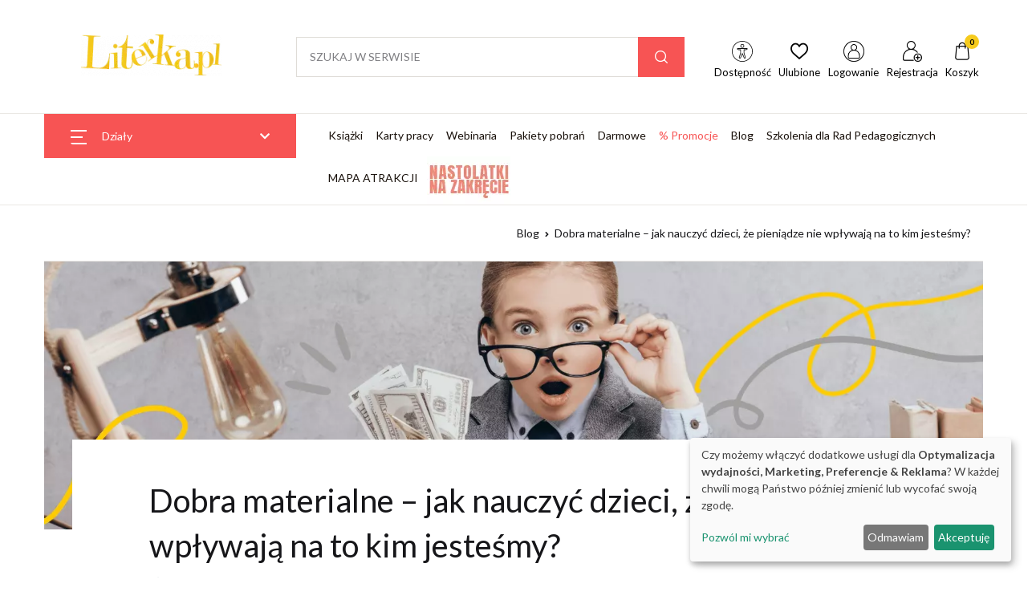

--- FILE ---
content_type: text/html; charset=UTF-8
request_url: https://www.literka.pl/artykul/dobra-materialne-jak-nauczyc-dzieci-ze-pieniadze-nie-wplywaja-na-to-kim-jestesmy
body_size: 27114
content:
<!DOCTYPE html>
<html lang="pl">
<head>
    <title>Pieniądze - jak nauczyć dzieci, że nie wpływają na to kim jesteśmy?
     - Książki i e-booki dla nauczycieli, pedagogów, logopedów i rodziców | Literka.pl</title>
    <meta charset="UTF-8"/>
    <meta name="viewport" content="width=device-width, initial-scale=1, shrink-to-fit=no">
    <meta name="keywords" content="wychowanie
            ,                     zachowania">
    <meta name="description" content="Jesteś rodzicem i zastanawiasz się jak nauczyć dziecko, że posiadane dobra materialne nie definiują człowieka? Sprawdź nasze porady!">

            <script>
    function wcagGetCookie(name) {
        let nameEQ = name + "=";
        let ca = document.cookie.split(';');
        for(let i=0; i < ca.length; i++) {
            let c = ca[i];
            while (c.charAt(0)==' ') c = c.substring(1,c.length);
            if (c.indexOf(nameEQ) == 0) return c.substring(nameEQ.length,c.length);
        }
        return null;
    }

    function wcagApplyInitialState() {
        var fontSizes = ['fsize70','fsize80','fsize90','fsize100','fsize110','fsize120','fsize130'];
        var fontSizeCookie = wcagGetCookie('jm-font-size');
        document.documentElement.classList.remove(...fontSizes);
        if (fontSizeCookie) {
            var count = parseInt(fontSizeCookie, 10);
            if (fontSizes.includes('fsize' + count)) {
                document.documentElement.classList.add('fsize' + count);
            }
        }

        var contrastClasses = ['night', 'highcontrast', 'highcontrast2', 'highcontrast3'];
        var contrastCookie = wcagGetCookie('contrast');

        document.documentElement.classList.remove(...contrastClasses);
        if (contrastCookie && contrastClasses.includes(contrastCookie)) {
            document.documentElement.classList.add(contrastCookie);
        }
    }
    document.addEventListener('DOMContentLoaded', wcagApplyInitialState);
</script>    
    <script defer type="text/javascript" src="/config.js"></script>
<script defer type="text/javascript" src="https://klaro.e-firma.pl/klaro.js"></script> 
<link href="https://use.fontawesome.com/releases/v5.0.7/css/all.css" rel="stylesheet">
<!-- Google Tag Manager -->
<script>(function(w,d,s,l,i){w[l]=w[l]||[];w[l].push({'gtm.start':
new Date().getTime(),event:'gtm.js'});var f=d.getElementsByTagName(s)[0],
j=d.createElement(s),dl=l!='dataLayer'?'&l='+l:'';j.async=true;j.src=
'https://www.googletagmanager.com/gtm.js?id='+i+dl;f.parentNode.insertBefore(j,f);
})(window,document,'script','dataLayer','GTM-TQMJQH');</script>
<!-- End Google Tag Manager -->
<script type="text/javascript">
    (function(c,l,a,r,i,t,y){
        c[a]=c[a]||function(){(c[a].q=c[a].q||[]).push(arguments)};
        t=l.createElement(r);t.async=1;t.src="https://www.clarity.ms/tag/"+i;
        y=l.getElementsByTagName(r)[0];y.parentNode.insertBefore(t,y);
    })(window, document, "clarity", "script", "qidntet6wk");
</script>
<!-- Google tag (gtag.js) -->
<script async src="https://www.googletagmanager.com/gtag/js?id=G-MS6YM1TE06"></script>
<script>
  window.dataLayer = window.dataLayer || [];
  function gtag(){dataLayer.push(arguments);}
  gtag('js', new Date());

  gtag('config', 'G-MS6YM1TE06');
  gtag('config', 'G-LQLY2TX3N0'); //rollup ID
</script>


<script>
(function() {
  // Pobierz wartość parametru "sm_source" z URL
  var urlParams = new URLSearchParams(window.location.search);
  var smSource = urlParams.get('sm_source');

  // Jeśli wartość "sm_source" jest równa "recommendation_frame"
  if (smSource === 'recommendation_frame') {
    // Ustaw zmienną z aktualną datą i czasem
    var date = new Date();
    // Dodaj jeden dzień do aktualnej daty
    date.setDate(date.getDate() + 1);
    // Ustaw cookie "a" o wartości "159436/1" i ważności do jednego dnia od aktualnej daty
    document.cookie = "a=159436/1; expires=" + date.toUTCString() + "; path=/";
  }
})();
</script>
<meta name="p:domain_verify" content="94c102d102f93ae369bae9c5967085ad"/>

<!-- Obsługa parametrów UTM dla Matomo -->
<script>
(function() {
    var urlParams = new URLSearchParams(window.location.search);
    var _paq = window._paq = window._paq || [];

    var utm_market = urlParams.get('utm_market');
    if (utm_market !== null && utm_market !== '') {
        _paq.push(['setCustomDimension', 1, utm_market]);
    }

    var utm_channel = urlParams.get('utm_channel');
    if (utm_channel !== null && utm_channel !== '') {
        _paq.push(['setCustomDimension', 2, utm_channel]);
    }

    var utm_stage = urlParams.get('utm_stage');
    if (utm_stage !== null && utm_stage !== '') {
        _paq.push(['setCustomDimension', 3, utm_stage]);
    }

    var utm_cohort = urlParams.get('utm_cohort');
    if (utm_cohort !== null && utm_cohort !== '') {
        _paq.push(['setCustomDimension', 4, utm_cohort]);
    }

    var utm_goal = urlParams.get('utm_goal');
    if (utm_goal !== null && utm_goal !== '') {
        _paq.push(['setCustomDimension', 5, utm_goal]);
    }

    var utm_variant = urlParams.get('utm_variant');
    if (utm_variant !== null && utm_variant !== '') {
        _paq.push(['setCustomDimension', 6, utm_variant]);
    }
})();
</script>
<!-- Koniec obsługi parametrów UTM -->
<!-- Matomo -->
<script>
  var _paq = window._paq = window._paq || [];
  /* tracker methods like "setCustomDimension" should be called before "trackPageView" */
  _paq.push(["setExcludedQueryParams", ["a","f","c","chc","A","F","C","CHC","Chc","fbclid","promo","g","timeZoneId","smclient","smlid","smconv","coupon","prod","infoline"]]);
  _paq.push(['trackPageView']);
  _paq.push(['enableLinkTracking']);
  (function() {
    var u="//matomo.e-firma.pl/";
    _paq.push(['setTrackerUrl', u+'matomo.php']);
    _paq.push(['setSiteId', '176']);
    var d=document, g=d.createElement('script'), s=d.getElementsByTagName('script')[0];
    g.async=true; g.src=u+'matomo.js'; s.parentNode.insertBefore(g,s);
  })();
</script>
<!-- End Matomo Code -->

<!-- Hotjar Tracking Code for www.literka.pl -->
<script>
    (function(h,o,t,j,a,r){
        h.hj=h.hj||function(){(h.hj.q=h.hj.q||[]).push(arguments)};
        h._hjSettings={hjid:5216266,hjsv:6};
        a=o.getElementsByTagName('head')[0];
        r=o.createElement('script');r.async=1;
        r.src=t+h._hjSettings.hjid+j+h._hjSettings.hjsv;
        a.appendChild(r);
    })(window,document,'https://static.hotjar.com/c/hotjar-','.js?sv=');
</script>
                                            <meta property="og:title" content="Pieniądze - jak nauczyć dzieci, że nie wpływają na to kim jesteśmy?"/>
        <meta property="og:image" content="/uploads/633/d32/633d32c62dc95233127669.png"/>
        <meta property="og:url"
              content="www.literka.pl/artykul/dobra-materialne-jak-nauczyc-dzieci-ze-pieniadze-nie-wplywaja-na-to-kim-jestesmy"/>
        <meta property="og:description" content="Mówi się, że pieniądze nie są najważniejsze w życiu i ewidentnie jest to prawdą. Jednak nie zawsze łatwo jest to zrozumieć czy dostrzec, a zwłaszcza dzieciom, które niejednokrotnie mogą czuć się gorsze z powodu mniejszych zasobów finansowych swoich rodziców. Jak walczyć z zaniżonym poczuciem własnej wartości wśród dzieci i młodzieży z biednych rodzin? Dużą rolę w tym względzie odgrywa edukacja szkolna.

&amp;nbsp;"/>
                        
        <script>
    function setCookie(cname, cvalue, exdays) {
        var d = new Date();
        d.setTime(d.getTime() + (exdays*24*60*60*1000));
        var expires = "expires="+ d.toUTCString();
        document.cookie = cname + "=" + cvalue + ";" + expires + ";path=/";
    }
    function getCookie(cname) {
        var name = cname + "=";
        var decodedCookie = decodeURIComponent(document.cookie);
        var ca = decodedCookie.split(';');
        for(var i = 0; i <ca.length; i++) {
            var c = ca[i];
            while (c.charAt(0) == ' ') {
                c = c.substring(1);
            }
            if (c.indexOf(name) == 0) {
                return c.substring(name.length, c.length);
            }
        }
        return "";
    }

    function guid() {
        function s4() {
            return Math.floor((1 + Math.random()) * 0x10000)
                .toString(16)
                .substring(1);
        }
        return s4() + s4() + '-' + s4() + '-' + s4() + '-' + s4() + '-' + s4() + s4() + s4();
    }
    var visitorId = null;
    var visitId = null;

    if (getCookie('visitorId') !== "") {
        visitorId = getCookie('visitorId');
    } else {
        visitorId = guid();
        setCookie('visitorId', visitorId, 365);
    }
    if (getCookie('visitId') !== "") {
        visitId = getCookie('visitId');
    } else {
        visitId = guid();
        document.cookie = "visitId=" + visitId + "; expires=0; path=/";
    }

            dataLayerUrl = "https://www.literka.pl/artykul/dobra-materialne-jak-nauczyc-dzieci-ze-pieniadze-nie-wplywaja-na-to-kim-jestesmy";
    
    window.dataLayer = window.dataLayer || [];
    window.dataLayer.push({
        'pageType': 'artykuły','postType': 'artykuł','author': 'R','url': 'https://www.literka.pl/artykul/dobra-materialne-jak-nauczyc-dzieci-ze-pieniadze-nie-wplywaja-na-to-kim-jestesmy','payWall': 'Otwarty','postSection': 'Poradniki dla rodziców',        'visitorId': '',
        'visitId': '',
        'customerId': undefined,
        'loginStatus': 'wylogowany',
        'userType': ''
    });
</script>
    <style>
    :root {
            --leadingColor4: #f75454;
        --leadingColor4Hover: color-mix(in oklab, var(--leadingColor4), black 6%);
        }
</style>        <!-- Facebook Pixel Code -->
    <script>
        !function(f,b,e,v,n,t,s)
        {if(f.fbq)return;n=f.fbq=function(){n.callMethod?
            n.callMethod.apply(n,arguments):n.queue.push(arguments)};
            if(!f._fbq)f._fbq=n;n.push=n;n.loaded=!0;n.version='2.0';
            n.queue=[];t=b.createElement(e);t.async=!0;
            t.src=v;s=b.getElementsByTagName(e)[0];
            s.parentNode.insertBefore(t,s)}(window, document,'script',
            'https://connect.facebook.net/en_US/fbevents.js');
        fbq('init', '779736785382449');

                    fbq('track', 'PageView');
            </script>
    <noscript>
        <img height="1" width="1" style="display:none" src="https://www.facebook.com/tr?id=779736785382449&ev=PageView&noscript=1"/>
    </noscript>
    <!-- End Facebook Pixel Code -->

    <link href="https://fonts.googleapis.com/css2?family=Inter:wght@400;500;700&display=swap" rel="stylesheet">
    <link href="https://fonts.googleapis.com/css?family=Lato:300,300i,400,400i,700,700i&amp;subset=latin-ext"
          rel="stylesheet">
    <link href="/css/literka-vendor.css?v=293" rel="stylesheet">
    <link rel="stylesheet" href="/assets/vendor/font-awesome/css/fontawesome-all.min.css">
    <link rel="stylesheet" href="/assets/vendor/flaticon/font/flaticon.css">
    <link rel="stylesheet" href="/assets/vendor/animate.css/animate.css">
    <link rel="stylesheet" href="/assets/vendor/fancybox/jquery.fancybox.css">
    <link rel="stylesheet" href="/assets/vendor/bootstrap-select/dist/css/bootstrap-select.min.css">
    <link rel="stylesheet" href="/assets/vendor/slick-carousel/slick/slick.css"/>
    <link rel="stylesheet" href="/assets/vendor/malihu-custom-scrollbar-plugin/jquery.mCustomScrollbar.css">
    <link rel="stylesheet" href="/Frontend/css/lib/litepicker/litepicker.css?v=293">
    <link href="/css/styles_literka-2-0.css?v=293&version=765" rel="stylesheet">
<link rel="icon" type="image/png" href="https://www.literka.pl/media/cache/favicon_32_32/uploads/614/1a7/6141a71525179685994031.webp?version=765" />

    <meta name="viewport" content="width=device-width, initial-scale=1.0">
<script>
gtag('consent', 'default', {
  'ad_storage': 'denied',
  'ad_user_data': 'denied',
  'ad_personalization': 'denied',
  'analytics_storage': 'denied'
});
</script>

<!-- GetResponse Analytics -->
  <script type="text/javascript">
      
  (function(m, o, n, t, e, r, _){
          m['__GetResponseAnalyticsObject'] = e;m[e] = m[e] || function() {(m[e].q = m[e].q || []).push(arguments)};
          r = o.createElement(n);_ = o.getElementsByTagName(n)[0];r.async = 1;r.src = t;r.setAttribute('crossorigin', 'use-credentials');_.parentNode .insertBefore(r, _);
      })(window, document, 'script', 'https://edu.e-forum.pl/script/33f1d57a-481d-4285-8b96-d3394e916123/ga.js', 'GrTracking');


  </script>
  <!-- End GetResponse Analytics -->

<style>
    .literka-newsletter-h1 {
  font-size: 34px;
  font-weight: 700;
}
.literka-mb20 {
  font-size: 28px;
}
.literka-mb28 {
  font-size: 40px;
  font-weight: 700;
}
.blog-question {
  background-color: #fff6f6;
  padding: 40px;
  margin-bottom: 30px;
  border: 1px solid #ffe6e6;
}
.blog-question .blog-og {
  overflow: hidden;
}
.blog-question .b-question {
  font-style: oblique;
  font-size: 16px;
}
.blog-question .b-signature {
  text-align: right;
}
.spis-z-numeracja {
  margin-bottom: 10px;
  padding-left: 30px;
}
.spis-z-numeracja span {
  width: 25px;
  display: block;
  position: absolute;
  margin-left: -30px;
  text-align: right;
  font-weight: bold;
  color: #f75454;
}
/* Odstęp w artykułach */
.text-lh-1dot72 h2,
h3 {
  margin: 2rem 0 1.5rem 0;
}
/*ukrycie filtrów na mobile*/
@media only screen and (max-width: 769px) {
  .d-none-mobile,
  #widgetAccordion,
  #SidebarAccordion {
    display: none !important;
  }
}
/*modal przerwa Swiateczna*/
#swModal {
  position: fixed !important;
  display: inline-block;
  width: 0 !important;
  height: !important;
}
#swModal .modal-content {
  width: 100%;
}
#swModal .modal-header {
  background-color: #fff;
}
#swModal .modal-footer {
  background-color: #fff;
}
#swModal .btn-default {
  border: 2px solid #DEDEDE;
}
#swModal .modal-footer {
  padding: 10px 16px;
}
#swModal .modal-body p {
  font-size: 13px !important;
  line-height: 17px !important;
  margin: 0 0 10px;
}
#swModal .modal-dialog {
  position: fixed !important;
  top: auto !important;
  right: auto !important;
  left: auto !important;
  bottom: 0px !important;
  margin: 0 !important;
  padding: 0 !important;
  width: 100% !important;
}
@media (min-width: 576px) {
  .modal-dialog {
    max-width: 100% !important;
  }
}
/*modal przerwa Swiateczna END*/
.cart-advert-message img {
  max-width: 25px;
}
/* BANNERY */
@media only screen and (max-width: 576px) {
  .desktop-sm {
    display: none;
  }
  .auto-pr-block__desktop {
    display: none;
  }
}
@media only screen and (min-width: 577px) {
  .mobile-sm {
    display: none;
  }
  .auto-pr-block__mobile {
    display: none;
  }
}
/* przycisk pomocy BOK */
button.customer-service-entry-button {
  background: none;
  border: none;
  transform: scale(0.85);
  transition: all ease-out 0.2s;
}
@media (max-width: 767px) {
  button.customer-service-entry-button {
    right: auto;
    left: 30px;
  }
}
button.customer-service-entry-button:hover {
  transform: scale(1);
}
button.customer-service-entry-button svg {
  margin: auto;
  background-color: rgba(128, 128, 128, 0.5);
  border-radius: 50%;
  transition: all ease-out 0.2s;
}
button.customer-service-entry-button span {
  color: #ffffff;
  padding: 0 2px;
  border-radius: 3px;
  font-weight: 700;
  box-shadow: inset 0 0 20px -2px rgba(128, 128, 128, 0.9);
  position: relative;
  top: -10px;
  transition: all ease-out 0.2s;
}
button.customer-service-entry-button:hover svg {
  background-color: rgba(255, 0, 0, 0.7);
}
button.customer-service-entry-button:hover span {
  box-shadow: inset 0 0 20px 2px #ff0000;
}
/* END --- przycisk pomocy BOK --- END */
.cart-help-toggle {
  align-items: center;
}
.patron-container .picture {
  background-color: #ffffff !important;
}
#timer-container-t h1 {
  font-size: 1.2rem;
}
#timer-container-t {
  display: flex;
  flex-direction: column;
  align-items: center;
  padding: 0 0 30px;
  color: #f10000;
}
#timer-t {
  font-size: 2.5em;
  font-weight: bold;
}
#labels-t {
  font-size: 1.2em;
}
.tvn {
  background: url('https://charaktery.eu/media/cache/resolve/origin/uploads/651/2ad/6512adf2759f2294870322.png') center center no-repeat;
  min-width: 109px;
}
.tvn a {
  min-height: 60px;
}
ul.container.product-tabs li:last-child a {
  color: #f75454;
}
.mw60 {
  max-height: 60px;
}
.section-menu-icon img {
  background-color: #ffffff !important;
}
.w-gratis {
  font-size: 0.8rem;
  color: #f00;
}
.w-title {
  background-color: white;
  font-size: 1.2rem;
  padding: 20px 30px 0;
}
.plr30 {
  padding: 0 30px;
}
.h66 {
  font-size: 0.8rem;
}
.product .space-top-2 {
  padding-top: 2rem !important;
  padding-bottom: 1rem !important;
}
#sidebarNavToggler9 {
  display: none;
}
.banner-center {
  text-align: center;
  padding-top: 25px;
}
#sidebarNavToggler {
  display: none;
}
.bannersm {
  text-align: center;
}
.product {
  background-color: #ffffff;
}
.labelSpan {
  font-size: 15px;
  font-weight: 500;
  padding: 2px 8px;
  display: inline-block;
  color: #FFF;
}
@media only screen and (max-width: 769px) {
  #widgetAccordion,
  .d-flex {
    display: flex !important;
  }
  .media {
    display: flex !important;
    padding-top: 15px;
  }
  .d-none-mobile,
  #widgetAccordion,
  #SidebarAccordion {
    display: none !important;
  }
}
.vertical-menu .dropdown-toggle {
  padding: 0.575rem 1rem!important;
}
.p-4d875 {
  padding: 1.375rem !important;
}
.block-slider .space-2 {
  padding-bottom: 0rem !important;
}
.space-2,
.space-top-2 {
  padding-top: 2rem !important;
  padding-bottom: 3rem !important;
}
@media (min-width: 1480px) {
  .ml-wd-11 {
    margin-left: 4.76rem !important;
  }
}
.text-gray {
  color: #777777 !important;
  font-size: 12px;
  text-transform: uppercase;
}
.info-text {
  padding-bottom: 0.5rem;
}
.author-avatar {
  display: none;
}
.cart > .btn-dark {
  background-color: #ff7600 !important;
  border: 1px solid #ff7600 ;
}
.cart > .btn-dark:hover {
  color: #fff;
  background-color: #040405 !important;
  border-color: #000;
}
.box-promo-week img {
  box-shadow: 1px 1px 15px #d9d9d9;
}
.block-slider {
  overflow: hidden;
}
.h-box {
  min-height: 220px;
}
.author-box {
  padding-top: 20px;
}
.product-category {
  min-width: 200px;
}
.neonText {
  color: #fff;
  text-shadow: 0 0 7px #ffc107, 0 0 10px #ffffff, 0 0 21px #ffc107, 0 0 42px #ffc107, 0 0 82px #ffc107, 0 0 110px #000000;
}
.text-white {
  color: #fff;
}
.text-yellow {
  color: #ffc107;
  font-size: 40px;
}
.text-gray {
  color: #c3c3c3;
}
.btn-red {
  color: #fff;
  background-color: #f75454;
  border-color: #f75454;
}
.product-promo-price-container {
  color: #eb0000;
}
.section-literka-promo-title {
  color: #eb0000;
}
.author-name {
  text-align: center;
  font-size: .9rem;
  color: #777;
  font-weight: 300;
}
@media (min-width: 768px) {
  .p-md-4d875 {
    padding: 1.85rem !important;
  }
  .banner-mobile {
    display: none;
  }
}
.b-border {
  border: 1px solid #eae8e4;
  background: #fafafa;
}
@media (min-width: 1200px) {
  .space-xl-3 {
    padding-top: 4 !important;
    padding-bottom: 4rem !important;
  }
}
.space-3 {
  padding-bottom: 4rem !important;
  padding-top: 4rem !important;
}
.space-bottom-3 {
  padding-bottom: 4rem !important;
}
.similar-products-widget {
  background-color: #f9f9f9;
}
.space-1 {
  color: #a1a1a1;
  text-align: center;
}
footer .border-bottom {
  border-bottom: 1px solid #4e4e4e!important;
}
.product-cover-img {
  box-shadow: 0px 4px 20px #e3e3e3;
  margin: 20px 0 30px;
}
.post__tag {
  background: #fff6f6 !important;
}
article .post-title {
  margin-bottom: 50px;
  margin-top: 30px;
}
.dd-flex {
  display: flex;
}
.countdown-timer__title {
  color: #f00;
}
.promo-style {
  background-color: #f5f5f5;
  margin: 0px 20px 20px 0;
  padding: 20px;
}
.promo-menu a {
  color: #f75454;
}
.promo-content-block {
  width: 40% !important;
}
@media only screen and (max-width: 459px) {
  .block-box .product__inner {
    max-width: 170px;
  }
  .h-box {
    min-height: 120px;
  }
}
@media only screen and (max-width: 769px) {
  .banner-desktop {
    display: none;
  }
  .dd-flex {
    display: block;
  }
  .d-flex {
    display: block !important;
  }
  .promo-style {
    background-color: #f5f5f5;
    padding: 20px;
  }
  .promo-content-block {
    width: 100% !important;
  }
}
footer {
  background: #363636;
}
.footer-info {
  color: #fff;
  line-height: 1rem;
  padding: 5px;
  margin: 0;
}
.footer-title {
  color: #fff;
}
.footer-box {
  padding-left: 35vw;
}
#newsletter-ramka {
  background-color: #fff6f6;
  padding: 20px 0 40px 0;
  display: flex;
  justify-content: center;
}
.text-newsletter {
  background-color: #fff;
  padding: 20px 10px 40px 10px;
}
.newsletter_header {
  font-size: 38px;
  color: #333;
  line-height: 40px;
  font-weight: 600;
  text-align: center;
  padding-top: 30px;
  letter-spacing: 1px;
}
.newsletter_title {
  font-size: 18px;
  font-weight: 400;
  color: #666;
  text-align: center;
  padding: 20px 0 40px;
}
.woocommerce-product-gallery img {
  max-width: 320px;
}
@charset "utf-8";
/* CSS Document */
.box-icon {
  padding: 10px 20px 30px 10px;
}
.flex-container {
  display: flex;
  flex-direction: row;
  flex-wrap: wrap;
  align-items: center;
}
.img-item img {
  width: 60px;
}
.title-item {
  font-size: 16px;
  line-height: 24px;
  text-align: left;
  font-weight: 600;
  padding-left: 5px;
}
.item-img img {
  max-width: 500px;
  margin-bottom: -3px;
}
.wrap {
  flex-wrap: wrap;
}
.subtitle-item {
  align-self: center;
  font-size: 14px;
  line-height: 17px;
  border-top: 2px solid #3733a9;
  padding: 10px 5px;
  margin-left: 10px;
  text-align: left;
}
.post__tag {
  background: #f75454 !important;
  color: #fff;
}
.post__tag:hover {
  color: #fff !important;
}
.bg-img-hero .slick-slide img {
  width: 340px;
}
/* paywall */
.pay-wall-box {
  background: #fff;
}
.box h3 {
  text-align: center;
  top: 80px;
  color: #333;
}
.box .tagline {
  font-size: 3vh;
  display: block;
  color: #3c54ad;
  padding: 10px;
}
.box .ptaszki {
  font-size: 18px;
  color: #999;
  display: block;
  padding: 0px 60px 10px 60px;
}
.box ul {
  line-height: 1.4;
  list-style-type: none;
  display: inline-block;
  text-align: left;
}
.box li:before {
  content: "\f00c";
  /* FontAwesome Unicode */
  font-family: FontAwesome;
  display: inline-block;
  margin-left: -1.3em;
  width: 1.3em;
  color: #3c54ad;
}
.box {
  width: 100%;
  background: #f6f6f6;
  padding: 20px;
  text-align: center;
  align-content: center;
  border-left: 4px solid #f44336;
}
.effect4 {
  position: relative;
}
.pay-wall-button {
  display: inline-block;
  font-size: 1rem;
  line-height: 19px;
  text-align: center;
  background-color: #f75454;
  color: #ffffff;
  margin-top: 10px;
  margin-bottom: 10px;
  margin-right: 20px;
  margin-left: 30px;
  padding: 15px 20px;
  border-radius: 3px;
  transition: all 0.4s;
  text-decoration: none;
}
.pay-wall-zarejestruj {
  display: inline-block;
  font-size: 2.5vh;
  line-height: 19px;
  text-align: center;
  background-color: #3c54ad;
  color: #fff;
  margin-top: 10px;
  margin-bottom: 10px;
  margin-right: 20px;
  margin-left: 30px;
  padding-top: 16px;
  padding-bottom: 16px;
  padding-right: 0px;
  padding-left: 0px;
  border-radius: 3px;
  transition: all 0.4s;
  width: 30%;
  text-decoration: none;
}
.pay-wall-zaloguj {
  display: inline-block;
  font-size: 2.5vh;
  line-height: 19px;
  text-align: center;
  background-color: #fff;
  color: #3c54ad;
  margin-top: 10px;
  margin-bottom: 10px;
  margin-right: 20px;
  margin-left: 30px;
  padding-top: 16px;
  padding-bottom: 16px;
  padding-right: 0px;
  padding-left: 0px;
  border-radius: 3px;
  transition: all 0.4s;
  width: 30%;
  text-decoration: none;
  border: 1px solid #3c54ad;
}
/* paywall koniec */
.fa-youtube {
  border-radius: 50px;
  width: 50px;
  height: 50px;
  margin: -5px 5px 0 0;
  padding: 12px 0;
  background: #fff;
  text-align: center;
}
.fa-facebook-f {
  border-radius: 50px;
  width: 50px;
  height: 50px;
  margin: -5px 5px 0 0;
  padding: 12px 0;
  background: #fff;
  text-align: center;
}
.fa-instagram {
  border-radius: 50px;
  width: 50px;
  height: 50px;
  margin: -5px 5px 0 0;
  padding: 12px 0;
  background: #fff;
  text-align: center;
}
.fa-youtube:before {
  content: "\f167";
  padding-left: 8px;
}
.fab {
  font-family: "Font Awesome 5 Brands";
  font-weight: 400;
}
.fa-2x {
  font-size: 2em;
}
.fab {
  -moz-osx-font-smoothing: grayscale;
  -webkit-font-smoothing: antialiased;
  display: inline-block;
  font-style: normal;
  font-variant: normal;
  text-rendering: auto;
  line-height: 1;
}
.fa-instagram:before {
  content: "\f16d";
  padding-left: 8px;
}
.fa-facebook-f:before {
  content: "\f39e";
  padding-left: 8px;
}
.footer-ul li {
  padding-bottom: 5px;
}

</style>

    <style>
        .kcfullheight {
            height: calc(var(--vh, 1vh) * 100) !important;
        }

        :root {
            --best-sidebar-color: #f75454;
        }

        h2[id], h3[id] {
            scroll-margin-top: 110px;
        }
    </style>

        
        
    <link href="/css/literka-styles.css?v=293" rel="stylesheet">


                        
    <script src="/assets/vendor/jquery/dist/jquery.min.js"></script>
</head>
<body class=" body-literka "
      data-wcag="wcag">
    
    

<div class="main-wrapper">
    

<!-- Google Tag Manager (noscript) -->
<noscript><iframe src="https://www.googletagmanager.com/ns.html?id=GTM-TQMJQH"
height="0" width="0" style="display:none;visibility:hidden"></iframe></noscript>
<!-- End Google Tag Manager (noscript) -->

    <header id="site-header" class="site-header__v5 u-header">
    

    <div class="masthead">
        <div class="bg-white border-bottom">
            <div class="container pt-3 pb-2 pt-lg-5 pb-lg-5">
                <div class="d-flex align-items-center position-relative flex-wrap">
                    <div class="site-branding pr-md-7 mx-auto mx-md-0">
                        <a href="/" class="d-block mb-1">
                            <img class="picture mx-auto"
     src="https://www.literka.pl/media/cache/logo_175_73/uploads/63b/418/63b418a4e7bc3806901449.webp?extension=png&version=765"
     loading="lazy" alt="Logo">


                        </a>
                    </div>
                    <div class="site-search ml-xl-0 ml-md-auto w-r-100 flex-grow-1 mr-md-5 py-2 py-md-0">
                        <form class="form-inline my-2 my-xl-0 search-form" action="/szukaj" method="get" autocomplete="off">
                            <div class="input-group w-100 search-container position-relative searching">
                                <input
                                    type="text"
                                    name="query"
                                    id="query"
                                    class="form-control height-5 rounded-0 border-right-0 px-3"
                                                                            placeholder="SZUKAJ W SERWISIE"
                                                                        aria-label="Amount (to the nearest dollar)"
                                >
                                <div class="input-group-append border-left">
                                    <button class="btn btn-primary px-3 rounded-0" type="submit"><i class="mx-1 glph-icon flaticon-loupe "></i></button>
                                </div>

                                <div id="search-results">
                                        <div class="empty-list">
        Brak wyników
    </div>
                                </div>
                            </div>
                        </form>
                    </div>
                    <ul class="nav align-self-center nav-userbar position-relative ">
                        
                            <div class="nav-item">
                                <a href="#" class="nav-link text-dark show-wcag-link">
                                    <img src="/images/wcag-icon.svg?v=293" alt="Dostępność" class="icon-image">
                                    <span class="nav-item--text">
                                        Dostępność
                                    </span>
                                </a>
                            </div>

                                                            <div class="wcag-box wcag-box-top">
    <div class="wcag-box-container">
        <ul class="jm-wcag-settings">
            <li class="contrast">
                <ul>
                    <li class="contrast-label">
                        <span class="jm-separator">Kontrast</span>
                    </li>
                    <li>
                        <a href="/?contrast=normal" class="jm-normal wcag-a-icon" title="Tryb domyślny">
                            <svg fill="currentColor" viewBox="0 0 24 24" id="font-2" data-name="Flat Color" xmlns="http://www.w3.org/2000/svg" class="icon flat-color">
    <path id="primary" d="M21,20h-.35L12.91,2.59a1,1,0,0,0-1.82,0L3.35,20H3a1,1,0,0,0,0,2H6a1,1,0,0,0,0-2H5.54l1.78-4h8.36l1.78,4H17a1,1,0,0,0,0,2h4a1,1,0,0,0,0-2ZM8.21,14,11.5,6.59,14.79,14Z" fill="currentColor"></path>
</svg>                            <span class="sr-only">Tryb domyślny</span>
                        </a>
                    </li>
                    <li>
                        <a href="/?contrast=highcontrast" class="jm-highcontrast wcag-a-icon" title="Tryb czarno-biały">
                            <svg fill="currentColor" viewBox="0 0 24 24" id="font-2" data-name="Flat Color" xmlns="http://www.w3.org/2000/svg" class="icon flat-color">
    <path id="primary" d="M21,20h-.35L12.91,2.59a1,1,0,0,0-1.82,0L3.35,20H3a1,1,0,0,0,0,2H6a1,1,0,0,0,0-2H5.54l1.78-4h8.36l1.78,4H17a1,1,0,0,0,0,2h4a1,1,0,0,0,0-2ZM8.21,14,11.5,6.59,14.79,14Z" fill="currentColor"></path>
</svg>                            <span class="sr-only">Tryb czarno-biały</span>
                        </a>
                    </li>
                    <li>
                        <a href="/?contrast=highcontrast2" class="jm-highcontrast2 wcag-a-icon" title="Tryb czarno-żółty">
                            <svg fill="currentColor" viewBox="0 0 24 24" id="font-2" data-name="Flat Color" xmlns="http://www.w3.org/2000/svg" class="icon flat-color">
    <path id="primary" d="M21,20h-.35L12.91,2.59a1,1,0,0,0-1.82,0L3.35,20H3a1,1,0,0,0,0,2H6a1,1,0,0,0,0-2H5.54l1.78-4h8.36l1.78,4H17a1,1,0,0,0,0,2h4a1,1,0,0,0,0-2ZM8.21,14,11.5,6.59,14.79,14Z" fill="currentColor"></path>
</svg>                            <span class="sr-only">"Tryb czarno-żółty</span>
                        </a>
                    </li>
                    <li>
                        <a href="/?contrast=highcontrast3" class="jm-highcontrast3 wcag-a-icon" title="Tryb żółto-czarny">
                            <svg fill="currentColor" viewBox="0 0 24 24" id="font-2" data-name="Flat Color" xmlns="http://www.w3.org/2000/svg" class="icon flat-color">
    <path id="primary" d="M21,20h-.35L12.91,2.59a1,1,0,0,0-1.82,0L3.35,20H3a1,1,0,0,0,0,2H6a1,1,0,0,0,0-2H5.54l1.78-4h8.36l1.78,4H17a1,1,0,0,0,0,2h4a1,1,0,0,0,0-2ZM8.21,14,11.5,6.59,14.79,14Z" fill="currentColor"></path>
</svg>                            <span class="sr-only">Tryb żółto-czarny</span>
                        </a>
                    </li>
                </ul>
            </li>
            <li class="resizer">
                <ul>
                    <li class="resizer-label"><span class="jm-separator">Czcionka</span></li>
                    <li>
                        <a href="/?fontsize=70" class="jm-font-smaller" title="Zmniejsz czcionkę">
                            <img src="/images/minus.svg?v=293"
                                 alt="Zmniejsz czcionkę"
                                 class="wcag-size-icon"
                            >
                            <span class="sr-only">Zmniejsz czcionkę</span>
                        </a>
                    </li>
                    <li class="no-margin">
                        <a href="/?fontsize=100" class="jm-font-normal" title="Domyślna czcionka">
                            <span class="wcag-a-icon">
                                <svg fill="currentColor" viewBox="0 0 24 24" id="font-2" data-name="Flat Color" xmlns="http://www.w3.org/2000/svg" class="icon flat-color">
    <path id="primary" d="M21,20h-.35L12.91,2.59a1,1,0,0,0-1.82,0L3.35,20H3a1,1,0,0,0,0,2H6a1,1,0,0,0,0-2H5.54l1.78-4h8.36l1.78,4H17a1,1,0,0,0,0,2h4a1,1,0,0,0,0-2ZM8.21,14,11.5,6.59,14.79,14Z" fill="currentColor"></path>
</svg>                            </span>
                            <span class="sr-only">Domyślna czcionka</span>
                        </a>
                    </li>
                    <li class="no-margin">
                        <a href="/?fontsize=130" class="jm-font-larger" title="Powiększ czcionkę">
                            <img src="/images/plus.svg?v=293"
                                 alt="Powiększ czcionkę"
                                 class="wcag-size-icon"
                            >
                            <span class="sr-only">Powiększ czcionkę</span>
                        </a>
                    </li>
                </ul>
            </li>
        </ul>
    </div>
</div>                            
                            <li class="nav-item">
                                                                <a href="/lista-zyczen" class="nav-link text-dark">
                                    <i class="glph-icon flaticon-heart font-size-4"></i>
                                    <span class="nav-item--text">
                                        Ulubione
                                    </span>
                                </a>
                            </li>

                                                                                            <li class="nav-item">
                                    <a href="/logowanie" class="loginLink nav-link best-login">
                                        <img src="/images/icon-user-login.png?v=293" class="icon-image">
                                        <span class="nav-item--text">
                                            Logowanie
                                        </span>
                                    </a>
                                </li>
                                                                <li class="userBar-box nav-item">
                                    <a href="/rejestracja" class="loginLink nav-link best-register">
                                        <img src="/images/icon-user-register.png?v=293" class="icon-image">
                                        <span class="nav-item--text">
                                            Rejestracja
                                        </span>
                                    </a>
                                </li>
                            
                                                        
                                                                                        <li class="nav-item">
                                    <a href="/koszyk" class="nav-link text-dark nav-link--dot">
                                        <i class="glph-icon flaticon-icon-126515 font-size-4"></i>
                                        <span class="dot">
                                            <span id="cartProductCount">
                                                0
                                            </span>
                                        </span>
                                        <span class="nav-item--text">
                                            Koszyk
                                        </span>
                                    </a>
                                </li>
                            
                                                        <li class="nav-item">
                                                            </li>
                                            </ul>
                </div>
            </div>
        </div>
            
<div class="border-bottom py-3 py-md-0">
    <div class="container">
        <div class="d-md-flex position-relative">
            <div class="offcanvas-toggler align-self-center mr-md-5 d-xl-none d-flex">
                <a id="sidebarNavToggler2" href="javascript:;" role="button" class="cat-menu text-dark"
                   aria-controls="sidebarContent2"
                   aria-haspopup="true"
                   aria-expanded="false"
                   data-unfold-event="click"
                   data-unfold-hide-on-scroll="false"
                   data-unfold-target="#sidebarContent2"
                   data-unfold-type="css-animation"
                   data-unfold-overlay='{
                                "className": "u-sidebar-bg-overlay",
                                "background": "rgba(0, 0, 0, .7)",
                                "animationSpeed": 100
                            }'
                   data-unfold-animation-in="fadeInLeft"
                   data-unfold-animation-out="fadeOutLeft"
                   data-unfold-duration="100">
                    <svg width="20px" height="18px">
                        <path fill-rule="evenodd" fill="rgb(0, 0, 0)"
                              d="M-0.000,-0.000 L20.000,-0.000 L20.000,2.000 L-0.000,2.000 L-0.000,-0.000 Z"/>
                        <path fill-rule="evenodd" fill="rgb(0, 0, 0)"
                              d="M-0.000,8.000 L15.000,8.000 L15.000,10.000 L-0.000,10.000 L-0.000,8.000 Z"/>
                        <path fill-rule="evenodd" fill="rgb(0, 0, 0)"
                              d="M-0.000,16.000 L20.000,16.000 L20.000,18.000 L-0.000,18.000 L-0.000,16.000 Z"/>
                    </svg>
                    <span class="ml-3">Menu</span>
                </a>

                <ul class="nav d-md-none ml-auto">
                    <li class="nav-item">
                        <!-- Account Sidebar Toggle Button - Mobile -->
                        <a id="sidebarNavToggler9" href="javascript:;" role="button" class="px-2 nav-link h-primary"
                           aria-controls="sidebarContent9"
                           aria-haspopup="true"
                           aria-expanded="false"
                           data-unfold-event="click"
                           data-unfold-hide-on-scroll="false"
                           data-unfold-target="#sidebarContent9"
                           data-unfold-type="css-animation"
                           data-unfold-overlay='{
                                            "className": "u-sidebar-bg-overlay",
                                            "background": "rgba(0, 0, 0, .7)",
                                            "animationSpeed": 500
                                        }'
                           data-unfold-animation-in="fadeInRight"
                           data-unfold-animation-out="fadeOutRight"
                           data-unfold-duration="500">
                            <i class="glph-icon flaticon-user"></i>
                        </a>
                        <!-- End Account Sidebar Toggle Button - Mobile -->
                    </li>
                </ul>
            </div>

                            <!-- Basics Accordion -->
                <div id="basicsAccordion" class="mr-5 d-none d-xl-block" data-doubleMenu="false">
                    <!-- Card -->
                    <div class="position-relative">
                        <div class="bg-primary py-3 px-5 card-collapse" id="basicsHeadingOne">
                            <button type="button" class="btn btn-link btn-block p-0 d-flex align-items-center justify-content-between card-btn section-menu-element"
                                    data-toggle="collapse"
                                    data-target="#basicsCollapseOne"
                                    aria-expanded="true"
                                    aria-controls="basicsCollapseOne">
                                <div>
                                    <svg width="20px" height="18px">
                                        <path fill-rule="evenodd" fill="rgb(255, 255, 255)"
                                              d="M-0.000,-0.000 L20.000,-0.000 L20.000,2.000 L-0.000,2.000 L-0.000,-0.000 Z"/>
                                        <path fill-rule="evenodd" fill="rgb(255, 255, 255)"
                                              d="M-0.000,8.000 L15.000,8.000 L15.000,10.000 L-0.000,10.000 L-0.000,8.000 Z"/>
                                        <path fill-rule="evenodd" fill="rgb(255, 255, 255)"
                                              d="M-0.000,16.000 L20.000,16.000 L20.000,18.000 L-0.000,18.000 L-0.000,16.000 Z"/>
                                    </svg>
                                    <span class="ml-3 pr-5 text-white">Działy</span>
                                </div>
                                <i class="fas fa-chevron-down ml-5 text-white font-size-2"></i>
                            </button>
                        </div>

                        <div id="basicsCollapseOne" class="z-index-2 collapse position-absolute right-0 left-0 border
                        "
                             aria-labelledby="basicsHeadingOne"
                             data-parent="#basicsAccordion">
                            <div class="card-body p-0">
                                <ul class="list-unstyled vertical-menu position-relative mb-0 bg-white">
                                                                            <li>
                                            <a id="basicDropdownHoverInvoker"
                                               class="text-dark dropdown-nav-link dropdown-toggle no-dropdown-angle d-flex align-items-center border-bottom"
                                               href="//www.literka.pl/dzial/blog">
                                                <div class="width-30 mr-2 text-lh-sm section-menu-icon">
                                                                                                                <img class="picture"
         style="background-color: #e8e8e8;"
         src="https://www.literka.pl/media/cache/img_24_29/uploads/662/0c2/6620c2f58f40b265391946.webp?extension=png&version=765"
             loading="lazy">

                                                                                                    </div>
                                                <div class="mr-auto section-menu-item">Blog</div>
                                            </a>
                                        </li>
                                                                            <li>
                                            <a id="basicDropdownHoverInvoker"
                                               class="text-dark dropdown-nav-link dropdown-toggle no-dropdown-angle d-flex align-items-center border-bottom"
                                               href="//www.literka.pl/listing-doradztwo-zawodowe">
                                                <div class="width-30 mr-2 text-lh-sm section-menu-icon">
                                                                                                                <img class="picture"
         style="background-color: #e8e8e8;"
         src="https://www.literka.pl/media/cache/img_24_29/uploads/611/36e/61136e440c4ba610985244.webp?extension=png&version=765"
             loading="lazy">

                                                                                                    </div>
                                                <div class="mr-auto section-menu-item">Doradztwo zawodowe</div>
                                            </a>
                                        </li>
                                                                            <li>
                                            <a id="basicDropdownHoverInvoker"
                                               class="text-dark dropdown-nav-link dropdown-toggle no-dropdown-angle d-flex align-items-center border-bottom"
                                               href="//www.literka.pl/listing-emocje-i-leki">
                                                <div class="width-30 mr-2 text-lh-sm section-menu-icon">
                                                                                                                <img class="picture"
         style="background-color: #e8e8e8;"
         src="https://www.literka.pl/media/cache/img_24_29/uploads/632/18a/63218a73e40a2141170721.webp?extension=png&version=765"
             loading="lazy">

                                                                                                    </div>
                                                <div class="mr-auto section-menu-item">Emocje i lęki</div>
                                            </a>
                                        </li>
                                                                            <li>
                                            <a id="basicDropdownHoverInvoker"
                                               class="text-dark dropdown-nav-link dropdown-toggle no-dropdown-angle d-flex align-items-center border-bottom"
                                               href="//www.literka.pl/listing-integracja-sensoryczna">
                                                <div class="width-30 mr-2 text-lh-sm section-menu-icon">
                                                                                                                <img class="picture"
         style="background-color: #e8e8e8;"
         src="https://www.literka.pl/media/cache/img_24_29/uploads/632/18a/63218af63c39a880072510.webp?extension=png&version=765"
             loading="lazy">

                                                                                                    </div>
                                                <div class="mr-auto section-menu-item">Integracja sensoryczna</div>
                                            </a>
                                        </li>
                                                                            <li>
                                            <a id="basicDropdownHoverInvoker"
                                               class="text-dark dropdown-nav-link dropdown-toggle no-dropdown-angle d-flex align-items-center border-bottom"
                                               href="//www.literka.pl/listing-klasy-i-iii">
                                                <div class="width-30 mr-2 text-lh-sm section-menu-icon">
                                                                                                                <img class="picture"
         style="background-color: #e8e8e8;"
         src="https://www.literka.pl/media/cache/img_24_29/uploads/632/18d/63218d2f80d7c891507130.webp?extension=png&version=765"
             loading="lazy">

                                                                                                    </div>
                                                <div class="mr-auto section-menu-item">Klasy I-III</div>
                                            </a>
                                        </li>
                                                                            <li>
                                            <a id="basicDropdownHoverInvoker"
                                               class="text-dark dropdown-nav-link dropdown-toggle no-dropdown-angle d-flex align-items-center border-bottom"
                                               href="//www.literka.pl/listing-ksiazki-dla-dzieci">
                                                <div class="width-30 mr-2 text-lh-sm section-menu-icon">
                                                                                                                <img class="picture"
         style="background-color: #e8e8e8;"
         src="https://www.literka.pl/media/cache/img_24_29/uploads/632/18f/63218fa67feba110527627.webp?extension=png&version=765"
             loading="lazy">

                                                                                                    </div>
                                                <div class="mr-auto section-menu-item">Książki dla dzieci</div>
                                            </a>
                                        </li>
                                                                            <li>
                                            <a id="basicDropdownHoverInvoker"
                                               class="text-dark dropdown-nav-link dropdown-toggle no-dropdown-angle d-flex align-items-center border-bottom"
                                               href="//www.literka.pl/listing-metodyka-nauczania">
                                                <div class="width-30 mr-2 text-lh-sm section-menu-icon">
                                                                                                                <img class="picture"
         style="background-color: #e8e8e8;"
         src="https://www.literka.pl/media/cache/img_24_29/uploads/611/36d/61136df0db3d9844344977.webp?extension=png&version=765"
             loading="lazy">

                                                                                                    </div>
                                                <div class="mr-auto section-menu-item">Metodyka nauczania</div>
                                            </a>
                                        </li>
                                                                            <li>
                                            <a id="basicDropdownHoverInvoker"
                                               class="text-dark dropdown-nav-link dropdown-toggle no-dropdown-angle d-flex align-items-center border-bottom"
                                               href="//www.literka.pl/listing-pedagogika-specjalna">
                                                <div class="width-30 mr-2 text-lh-sm section-menu-icon">
                                                                                                                <img class="picture"
         style="background-color: #e8e8e8;"
         src="https://www.literka.pl/media/cache/img_24_29/uploads/632/18f/63218fea3abf5721122567.webp?extension=png&version=765"
             loading="lazy">

                                                                                                    </div>
                                                <div class="mr-auto section-menu-item">Pedagogika specjalna</div>
                                            </a>
                                        </li>
                                                                            <li>
                                            <a id="basicDropdownHoverInvoker"
                                               class="text-dark dropdown-nav-link dropdown-toggle no-dropdown-angle d-flex align-items-center border-bottom"
                                               href="//www.literka.pl/listing-poradniki-dla-rodzicow">
                                                <div class="width-30 mr-2 text-lh-sm section-menu-icon">
                                                                                                                <img class="picture"
         style="background-color: #e8e8e8;"
         src="https://www.literka.pl/media/cache/img_24_29/uploads/611/36e/61136e09ee85a954412356.webp?extension=png&version=765"
             loading="lazy">

                                                                                                    </div>
                                                <div class="mr-auto section-menu-item">Poradniki dla rodziców</div>
                                            </a>
                                        </li>
                                                                            <li>
                                            <a id="basicDropdownHoverInvoker"
                                               class="text-dark dropdown-nav-link dropdown-toggle no-dropdown-angle d-flex align-items-center border-bottom"
                                               href="//www.literka.pl/listing-problemy-wychowawcze">
                                                <div class="width-30 mr-2 text-lh-sm section-menu-icon">
                                                                                                                <img class="picture"
         style="background-color: #e8e8e8;"
         src="https://www.literka.pl/media/cache/img_24_29/uploads/632/190/6321905624e11799255318.webp?extension=png&version=765"
             loading="lazy">

                                                                                                    </div>
                                                <div class="mr-auto section-menu-item">Problemy wychowawcze</div>
                                            </a>
                                        </li>
                                                                            <li>
                                            <a id="basicDropdownHoverInvoker"
                                               class="text-dark dropdown-nav-link dropdown-toggle no-dropdown-angle d-flex align-items-center border-bottom"
                                               href="//www.literka.pl/listing-przedszkole">
                                                <div class="width-30 mr-2 text-lh-sm section-menu-icon">
                                                                                                                <img class="picture"
         style="background-color: #e8e8e8;"
         src="https://www.literka.pl/media/cache/img_24_29/uploads/632/18d/63218d17c3de6151456094.webp?extension=png&version=765"
             loading="lazy">

                                                                                                    </div>
                                                <div class="mr-auto section-menu-item">Przedszkole</div>
                                            </a>
                                        </li>
                                                                            <li>
                                            <a id="basicDropdownHoverInvoker"
                                               class="text-dark dropdown-nav-link dropdown-toggle no-dropdown-angle d-flex align-items-center border-bottom"
                                               href="//www.literka.pl/listing-terapia-dziecka">
                                                <div class="width-30 mr-2 text-lh-sm section-menu-icon">
                                                                                                                <img class="picture"
         style="background-color: #e8e8e8;"
         src="https://www.literka.pl/media/cache/img_24_29/uploads/611/36e/61136e222d223266448437.webp?extension=png&version=765"
             loading="lazy">

                                                                                                    </div>
                                                <div class="mr-auto section-menu-item">Terapia dziecka</div>
                                            </a>
                                        </li>
                                                                            <li>
                                            <a id="basicDropdownHoverInvoker"
                                               class="text-dark dropdown-nav-link dropdown-toggle no-dropdown-angle d-flex align-items-center border-bottom"
                                               href="//www.literka.pl/listing-uczen-z-ukrainy">
                                                <div class="width-30 mr-2 text-lh-sm section-menu-icon">
                                                                                                                <img class="picture"
         style="background-color: #e8e8e8;"
         src="https://www.literka.pl/media/cache/img_24_29/uploads/632/190/632190819f53e312292584.webp?extension=png&version=765"
             loading="lazy">

                                                                                                    </div>
                                                <div class="mr-auto section-menu-item">Uczeń z Ukrainy</div>
                                            </a>
                                        </li>
                                                                            <li>
                                            <a id="basicDropdownHoverInvoker"
                                               class="text-dark dropdown-nav-link dropdown-toggle no-dropdown-angle d-flex align-items-center border-bottom"
                                               href="//www.literka.pl/listing-zaburzenia-i-wady-mowy">
                                                <div class="width-30 mr-2 text-lh-sm section-menu-icon">
                                                                                                                <img class="picture"
         style="background-color: #e8e8e8;"
         src="https://www.literka.pl/media/cache/img_24_29/uploads/611/36b/61136bbb32c02990653496.webp?extension=png&version=765"
             loading="lazy">

                                                                                                    </div>
                                                <div class="mr-auto section-menu-item">Zaburzenia i wady mowy</div>
                                            </a>
                                        </li>
                                                                    </ul>
                            </div>
                        </div>
                    </div>
                </div>
            
            <div class="site-navigation mr-auto d-none d-xl-block">
                <ul class="nav">
                                                                                                                                                                                                                                              
                                                    <li class="nav-item                                     ">
                                                                                    <a href="https://www.literka.pl/listing-ksiazki" class="nav-link link-black-100 mx-2 px-0 py-3 font-weight-medium"
                            target="_self">
            Książki
        </a>
    
                                                            </li>
                                                                                                                                                                                                                                                                      
                                                    <li class="nav-item                                     ">
                                                                                    <a href="https://www.literka.pl/listing-karty-pracy" class="nav-link link-black-100 mx-2 px-0 py-3 font-weight-medium"
                            target="_self">
            Karty pracy
        </a>
    
                                                            </li>
                                                                                                                                                                                                                                                                      
                                                    <li class="nav-item                                     ">
                                                                                    <a href="/listing-szkolenia" class="nav-link link-black-100 mx-2 px-0 py-3 font-weight-medium"
                           >
            Webinaria
        </a>
    
                                                            </li>
                                                                                                                                                                                                                                                                      
                                                    <li class="nav-item                                     ">
                                                                                    <a href="/pakiety-pobran" class="nav-link link-black-100 mx-2 px-0 py-3 font-weight-medium"
                           >
            Pakiety pobrań
        </a>
    
                                                            </li>
                                                                                                                                                                                                                                                                      
                                                    <li class="nav-item                                     ">
                                                                                    <a href="/listing-darmowe" class="nav-link link-black-100 mx-2 px-0 py-3 font-weight-medium"
                            target="_self">
            Darmowe
        </a>
    
                                                            </li>
                                                                                                                                                                                                                                                                      
                                                    <li class="nav-item                                     promo-menu">
                                                                                    <a href="https://www.literka.pl/listing-promocje" class="nav-link link-black-100 mx-2 px-0 py-3 font-weight-medium"
                            target="_self">
            % Promocje
        </a>
    
                                                            </li>
                                                                                                                                                                                                                                                                      
                                                    <li class="nav-item                                     ">
                                                                                    <a href="https://www.literka.pl/blog" class="nav-link link-black-100 mx-2 px-0 py-3 font-weight-medium"
                            target="_self">
            Blog
        </a>
    
                                                            </li>
                                                                                                                                                                                                                                                                      
                                                    <li class="nav-item                                     ">
                                                                                    <a href="/szkolenia-dla-rad-pedagogicznych" class="nav-link link-black-100 mx-2 px-0 py-3 font-weight-medium"
                           >
            Szkolenia dla Rad Pedagogicznych
        </a>
    
                                                            </li>
                                                                                                                                                                                                                                                                      
                                                    <li class="nav-item                                     ">
                                                                                    <a href="https://www.mapaatrakcji.com/" class="nav-link link-black-100 mx-2 px-0 py-3 font-weight-medium"
                            target="_blank">
            MAPA ATRAKCJI
        </a>
    
                                                            </li>
                                                                                                                                                                                                                                                                      
                                                    <li class="nav-item                                     tvn">
                                                                                    <a href="https://www.nazakrecie.pl/" class="nav-link link-black-100 mx-2 px-0 py-3 font-weight-medium"
                            target="_blank">
            
        </a>
    
                                                            </li>
                                                            </ul>
            </div>
        </div>
    </div>
</div>


    </div>
</header>


<aside id="sidebarContent2" class="u-sidebar u-sidebar__md u-sidebar--left" aria-labelledby="sidebarNavToggler2">
    <div class="u-sidebar__scroller js-scrollbar">
        <div class="u-sidebar__container">
            <div class="u-header-sidebar__footer-offset">
                <div class="u-sidebar__body">
                    <div class="u-sidebar__content u-header-sidebar__content">
                        <header class="border-bottom px-4 px-md-5 py-4 d-flex align-items-center justify-content-between">
                            <div>
                                <img class="picture mx-auto"
     src="https://www.literka.pl/media/cache/logo_175_73/uploads/63b/418/63b418a4e7bc3806901449.webp?extension=png&version=765"
     loading="lazy" alt="Logo">


                            </div>
                            <div class="d-flex align-items-center">
                                <button type="button" class="close ml-auto"
                                        aria-controls="sidebarContent2"
                                        aria-haspopup="true"
                                        aria-expanded="false"
                                        data-unfold-event="click"
                                        data-unfold-hide-on-scroll="false"
                                        data-unfold-target="#sidebarContent2"
                                        data-unfold-type="css-animation"
                                        data-unfold-animation-in="fadeInLeft"
                                        data-unfold-animation-out="fadeOutLeft"
                                        data-unfold-duration="500">
                                    <span aria-hidden="true"><i class="fas fa-times ml-2"></i></span>
                                </button>
                            </div>
                        </header>

                        <div class="border-bottom">
                            <div class="zeynep pt-4">
                                <ul>
                                    <li class="has-submenu">
                                        <a href="#" data-submenu="off-pages">Działy</a>

                                        <div id="off-pages" class="submenu">
                                            <div class="submenu-header" data-submenu-close="off-pages">
                                                <a href="#">Działy</a>
                                            </div>

                                                                                            <ul>
                                                                                                            <li>
                                                            <a href="//www.literka.pl/dzial/blog">Blog</a>
                                                        </li>
                                                                                                            <li>
                                                            <a href="//www.literka.pl/listing-doradztwo-zawodowe">Doradztwo zawodowe</a>
                                                        </li>
                                                                                                            <li>
                                                            <a href="//www.literka.pl/listing-emocje-i-leki">Emocje i lęki</a>
                                                        </li>
                                                                                                            <li>
                                                            <a href="//www.literka.pl/listing-integracja-sensoryczna">Integracja sensoryczna</a>
                                                        </li>
                                                                                                            <li>
                                                            <a href="//www.literka.pl/listing-klasy-i-iii">Klasy I-III</a>
                                                        </li>
                                                                                                            <li>
                                                            <a href="//www.literka.pl/listing-ksiazki-dla-dzieci">Książki dla dzieci</a>
                                                        </li>
                                                                                                            <li>
                                                            <a href="//www.literka.pl/listing-metodyka-nauczania">Metodyka nauczania</a>
                                                        </li>
                                                                                                            <li>
                                                            <a href="//www.literka.pl/listing-pedagogika-specjalna">Pedagogika specjalna</a>
                                                        </li>
                                                                                                            <li>
                                                            <a href="//www.literka.pl/listing-poradniki-dla-rodzicow">Poradniki dla rodziców</a>
                                                        </li>
                                                                                                            <li>
                                                            <a href="//www.literka.pl/listing-problemy-wychowawcze">Problemy wychowawcze</a>
                                                        </li>
                                                                                                            <li>
                                                            <a href="//www.literka.pl/listing-przedszkole">Przedszkole</a>
                                                        </li>
                                                                                                            <li>
                                                            <a href="//www.literka.pl/listing-terapia-dziecka">Terapia dziecka</a>
                                                        </li>
                                                                                                            <li>
                                                            <a href="//www.literka.pl/listing-uczen-z-ukrainy">Uczeń z Ukrainy</a>
                                                        </li>
                                                                                                            <li>
                                                            <a href="//www.literka.pl/listing-zaburzenia-i-wady-mowy">Zaburzenia i wady mowy</a>
                                                        </li>
                                                                                                    </ul>
                                                                                    </div>
                                    </li>

                                                                                                                                                                                                                                                                                                                                                                                              

                                        
                                                                                            <li>
                                                    <a href="https://www.literka.pl/listing-ksiazki">Książki</a>
                                                </li>
                                                                                                                                                                                                                                                                                                                                                                                                                                                                                  

                                        
                                                                                            <li>
                                                    <a href="https://www.literka.pl/listing-karty-pracy">Karty pracy</a>
                                                </li>
                                                                                                                                                                                                                                                                                                                                                                                                                                                                                  

                                        
                                                                                            <li>
                                                    <a href="/listing-szkolenia">Webinaria</a>
                                                </li>
                                                                                                                                                                                                                                                                                                                                                                                                                                                                                  

                                        
                                                                                            <li>
                                                    <a href="/pakiety-pobran">Pakiety pobrań</a>
                                                </li>
                                                                                                                                                                                                                                                                                                                                                                                                                                                                                  

                                        
                                                                                            <li>
                                                    <a href="/listing-darmowe">Darmowe</a>
                                                </li>
                                                                                                                                                                                                                                                                                                                                                                                                                                                                                  

                                        
                                                                                            <li>
                                                    <a href="https://www.literka.pl/listing-promocje">% Promocje</a>
                                                </li>
                                                                                                                                                                                                                                                                                                                                                                                                                                                                                  

                                        
                                                                                            <li>
                                                    <a href="https://www.literka.pl/blog">Blog</a>
                                                </li>
                                                                                                                                                                                                                                                                                                                                                                                                                                                                                  

                                        
                                                                                            <li>
                                                    <a href="/szkolenia-dla-rad-pedagogicznych">Szkolenia dla Rad Pedagogicznych</a>
                                                </li>
                                                                                                                                                                                                                                                                                                                                                                                                                                                                                  

                                        
                                                                                            <li>
                                                    <a href="https://www.mapaatrakcji.com/">MAPA ATRAKCJI</a>
                                                </li>
                                                                                                                                                                                                                                                                                                                                                                                                                                                                                  

                                        
                                                                                            <li>
                                                    <a href="https://www.nazakrecie.pl/"></a>
                                                </li>
                                                                                                                                                        </ul>
                            </div>
                        </div>
                    </div>
                </div>
            </div>
        </div>
    </div>
</aside>

    <div id="locale" data-locale="pl"></div>

    <div class="main-block">
            <div class="container container--screener">
        <div>
                        <div class="page-header border-bottom">
    <div class="container">
        <div class="d-md-flex justify-content-end align-items-center py-4">
            <nav class="woocommerce-breadcrumb font-size-2">

                                                            <a href="/blog" class="h-primary">Blog</a>
                        <span class="breadcrumb-separator mx-1"><i class="fas fa-angle-right"></i></span>
                                                                                Dobra materialne – jak nauczyć dzieci, że pieniądze nie wpływają na to kim jesteśmy?
                                                </nav>
        </div>
    </div>
</div>                                <img class="picture "
         style="background-color: #e8e8e8;"
         src="https://www.literka.pl/media/cache/img_1400x650/uploads/633/d32/633d32c637547795642676.webp?extension=png&version=765"
             loading="lazy">

                        <div class="max-width-1100 mx-auto bg-white position-relative">
                <div class=" mt-n10 mt-md-n13 pt-5 pt-lg-7 px-3 px-md-5 pl-xl-10 pr-xl-8">
                    <div class="ml-xl-4">
                        <div class="mb-5 mb-lg-7">
                            <h6 class="font-size-10  font-weight-medium text-lh-1dot4">
                                Dobra materialne – jak nauczyć dzieci, że pieniądze nie wpływają na to kim jesteśmy?
                            </h6>

                            <div class="entry-meta d-flex justify-content-between mb-4 article-details-info">
                                <div>
                                                                            <i class="fas fa-pencil-alt"></i>
                                            <span><i class="icon-pencil"></i></span>
                                                                                            <a href="/autor/redakcja">Redakcja</a>
                                                                                                                                 |
                                    <i class="far fa-clock"></i> 1 października 2022
                                </div>
                                <div>
                                   5 min. czytania
                                </div>
                            </div>
                        </div>

                        
                        <div class="font-weight-medium"><p>Mówi się, że pieniądze nie są najważniejsze w życiu i ewidentnie jest to prawdą. Jednak nie zawsze łatwo jest to zrozumieć czy dostrzec, a zwłaszcza dzieciom, które niejednokrotnie mogą czuć się gorsze z powodu mniejszych zasobów finansowych swoich rodziców. Jak walczyć z zaniżonym poczuciem własnej wartości wśród dzieci i młodzieży z biednych rodzin? Dużą rolę w tym względzie odgrywa edukacja szkolna.</p>

<p>&nbsp;</p></div>

                        
                                                                                                                                        <div class="font-size-2 text-lh-1dot72 mb-4"><p>Szkoła to środowisko, w którym dzieci nie tylko zdobywają wiedzę, lecz także przyjaciół. Dostrzegają, co ich łączy, a także dzieli. Jednym z najbardziej dzielących murów są różnice materialne. Dzieci bardzo szybko dostrzegają, że ktoś ma lepsze ubrania, telefon, komputer co przekłada się nie tylko na wzajemne relacje, traktowanie, lecz także samoocenę. Jak zadbać o to, aby dzieci z biedniejszych rodzin nie czuły się gorsze? Jak wytłumaczyć im, że mają równe szanse jak ich rówieśnicy? I jak uodpornić je na ewentualne docinki ze strony kolegów, które wpływają na ich samopoczucie emocjonalne?&nbsp;</p>

<h2>Nauczyciel – wychowawca – przyjaciel</h2>

<p>Mimo że za wychowywanie dzieci odpowiadają rodzice, nauczyciele, spędzając ze swoimi podopiecznymi bardzo dużo czasu, mogą przyczynić się do całokształtu wychowawczego. Z tego powodu bardzo ważne jest, aby dobrze poznali swoich uczniów i ewentualne problemy, z którymi muszą się zmagać. Ucznia, który ma zaniżoną samoocenę z powodu środków finansowych, nie jest trudno dojrzeć. Może być cichy, wycofany i niepotrafiący się zintegrować z resztą klasy lub wręcz przeciwnie – pragnie zaskarbić sobie uznanie bogatszych kolegów za wszelką cenę. Jedna i druga postawa nie jest wskazana. Aby uczeń to zrozumiał, niezbędny jest mocny, zdrowy przekaz. Warto poświęcić takiemu uczniowi więcej czasu i w przyjacielski sposób pokazać, jak bardzo jest cenny.&nbsp;</p>

<p><strong>Edukacja jest taka sama dla wszystkich</strong> – pokaż uczniowi, że bez względu na zasób portfela wszyscy otrzymują równą szansę edukacyjną, a to, czy ktoś jest majętniejszy, nie wpływa na jego wyniki w nauce. Jeden może dostać rybę (pieniądze), a drugi wędkę (talent i dobre wyniki w nauce). Życie bardzo szybko weryfikuje sytuację obu i udowadnia, że nawet pieniądze bez ciężkiej pracy nie są nic warte. Zachęć zatem ucznia do pilnej nauki, która pomoże mu spełnić marzenia, na które obecnie nie może sobie pozwolić.</p>

<p><strong>Pieniądze nie zastąpią wychowania</strong> – podczas wspólnych zajęć czy indywidualnych rozmów z uczniem, podkreśl, że pieniądze nie definiują tego, kim i jacy jesteśmy. Nasza opinia, charakter i osobowość są zależne od nas samych i to one przekładają się na naszą wartość. Człowiek godny zaufania, lojalny, prawdomówny i uczciwy liczy się o wiele bardziej niż zasób portfela czy pozycja społeczna wynikająca z majętności. &nbsp;</p>

<p><strong>Podaj przykłady</strong> – przytaczanie ludzi, którzy od zera doszli do sukcesu, bywa bardzo motywujące. Dziecko może dostrzec, że problem nie dotyczy tylko jego i faktycznie dany stan rzeczy nie musi trwać w nieskończoność. Warto przy tym podkreślić, że takie osoby nie „zachłysnęły się bogactwem i zapomniały o innych”. Mając w pamięci, ile pracy włożyli, aby spełnić swoje marzenia, doceniają teraźniejszość i chętniej pomagają innym iść w ich ślady. To bardzo ważny przekaz po raz kolejny podkreślający, że pieniądze powinny być dodatkiem życia, a nie aspektem stanowiącym nasze jestestwo.&nbsp;</p>

<p><strong>Przedstaw realia</strong> – nie należy zakrzywiać rzeczywistości i starać się jej złagodzić. Dzieci są doskonałymi obserwatorami i tylko mówienie prawdy wzbudzi w nich do Ciebie pełne zaufanie. Śmiało przyznaj, że niekiedy osoby mające zaplecze finansowe mają łatwiej – mogą szybciej otrzymać awans, ładnie zaprezentować się otoczeniu, czy uzyskać inne profity, ale to nie oznacza, że to wszystko jest poza zasięgiem ludzi biedniejszych.&nbsp;</p>

<p><strong>Pomóż wyznaczyć kierunek rozwoju</strong> – dzieci mające <a href="https://www.literka.pl/artykul/jak-pomoc-uczniowi-z-niska-samoocena">zaniżone poczucie własnej wartości</a>, mogą nie zdawać sobie sprawy, jak wiele potrafią. Twoją rolą jako nauczyciela jest pomóc im dostrzec swoje mocne strony. Uwypuklij je, a następnie wskaż jak je spożytkować i rozwinąć. Dzięki temu niczym powiew wiatru w rozłożone żagle, dodasz wychowankowi motywacji do płynięcia naprzód, ku lepszej i wymarzonej przyszłości.&nbsp;</p>

<p><strong>Wszyscy mają podobne problemy</strong> – dzieci z biedniejszych rodzin z niską samooceną mogą niekiedy sądzić, że ich bogatsi rówieśnicy żyją jak w bajce. Wykaż, że jest to ułudny miraż. Każdy może mieć problemy emocjonalne, zdrowotne, rodzinne w mniejszym lub większym stopniu, ale często nie zdajemy sobie z tego sprawy. Pieniądze nie rozwiązują wszystkich kłopotów i nie dadzą nam najważniejszych w życiu bogactw tj. miłości, przyjaźni czy rodziny.&nbsp;</p>

<p><strong>Zawsze z czegoś będą się śmiać</strong> – bywa tak, że dzieci wyśmiewają kolegów, którzy nie dorównują im możliwościami finansowymi. Oprócz konkretnej reakcji na takie zachowania, uświadom wychowankowi, że rówieśnicy zawsze znajdą jakiś powód do śmiania się z innych. Być może, gdyby dany uczeń miał inną sytuację materialną, śmialiby się z kształtu jego nosa, albo wzrostu. Postawa taka oczywiście jest niedopuszczalna, ale może wynikać z własnych problemów lub niewłaściwej kumulacji emocji “prześladowców”. Możesz w tym miejscu napomknąć, za co Ciebie wyśmiewano w szkole i jak sobie z tym radziłeś. Nie ma w końcu nic lepszego niż własny, realny przykład.&nbsp;&nbsp;</p>

<p>Oczywiście powyższe aspekty pedagogiczne warto włączać podczas godzin wychowawczych i zajęć dodatkowych, aby przekaz i istota dóbr materialnych trafiła do pozostałych uczniów. Dzięki temu, dzieci z bogatszych rodzin będą miały zdrowe podejście do kolegów i nie będą widzieć w ich sytuacji finansowej powodu do wstydu. <em>Nie zapomnij także o lustrzanym odbiciu.</em> Dzieci z biedniejszych rodzin chcąc podbudować swoją samoocenę, mogą zacząć “drwić i szydzić” z dzieci, które mają więcej możliwości finansowych. Mogą pojawić się sugestie, że wszystko zawdzięczają rodzicom i pieniądzom, a to umniejsza ich własny indywidualny wkład w samokształcenie i samodoskonalenie. We wszystkim ważna jest równowaga – zwłaszcza w tak delikatnych sprawach.&nbsp;</p>

<p><br />
Dzięki odpowiedniemu podejściu do podopiecznych <a href="https://www.literka.pl/artykul/jak-stworzyc-zgrana-klase">stworzysz zgraną klasę</a>, która nie tylko będzie z radością ze sobą współpracować, lecz także pomagać sobie nawzajem i to pod każdym względem.</p>

<h3>Bibliografia:&nbsp;</h3>

<ol>
	<li><a href="https://www.literka.pl/artykul/czym-jest-tolerancja-zajecia-dla-dzieci-o-akceptacji">https://www.literka.pl/artykul/czym-jest-tolerancja-zajecia-dla-dzieci-o-akceptacji</a></li>
	<li><a href="https://www.literka.pl/artykul/jak-pomoc-uczniowi-z-niska-samoocena">https://www.literka.pl/artykul/jak-pomoc-uczniowi-z-niska-samoocena</a></li>
	<li>Bogate dzieci. Przewodnik dla mądrych rodziców, Tom Corley.&nbsp;</li>
	<li>Rola szkoły w procesie zapobiegania skutkom socjalizacji dziecka w rodzinie biednej, Grażyna Cęcelek.</li>
</ol></div>
                                            </div>
                </div>
            </div>

        </div>
        <div class="widget clearfix"><div class="container">
    <div class="col-12">
            </div>
</div></div><div class="line"></div><div class="widget clearfix">    <div class="border-top">
        <div class="container">
            <div class="row py-3 align-items-center justify-content-center">
                <div class="col-md-1 col-md-offset-2">Tagi</div>
                <div class="col-md-7">
                                            <a class="post__tag" href="/tag/wychowanie">
                            wychowanie
                        </a>
                                            <a class="post__tag" href="/tag/zachowania">
                            zachowania
                        </a>
                                    </div>
            </div>
        </div>
    </div>
</div><div class="line"></div><div class="widget clearfix">    <section class="space-bottom-2 space-bottom-lg-3 space-2 space-lg-3 similar-products-widget">
        <div class="container">
            <header class="text-center mb-5">
                <h2 class="font-size-7 mb-0">Podobne produkty</h2>
            </header>
            <div class="tab-content" id="featuredBooksContent">
                <div class="tab-pane fade show active">

                    <div class="js-slick-carousel products no-gutters border-top border-left border-right"
                         data-pagi-classes="d-xl-none text-center position-absolute right-0 left-0 u-slick__pagination mt-4 mb-0"
                         data-arrows-classes="d-none d-xl-block u-slick__arrow u-slick__arrow-centered--y"
                         data-arrow-left-classes="fas fa-chevron-left u-slick__arrow-inner u-slick__arrow-inner--left ml-lg-n10"
                         data-arrow-right-classes="fas fa-chevron-right u-slick__arrow-inner u-slick__arrow-inner--right mr-lg-n10"
                         data-slides-show="5"
                         data-responsive='[{
                                           "breakpoint": 1500,
                                           "settings": {
                                             "slidesToShow": 4
                                           }
                                        },{
                                           "breakpoint": 1199,
                                           "settings": {
                                             "slidesToShow": 3
                                           }
                                        },{
                                           "breakpoint": 992,
                                           "settings": {
                                             "slidesToShow": 2
                                           }
                                        }, {
                                           "breakpoint": 768,
                                           "settings": {
                                             "slidesToShow": 1
                                           }
                                        }, {
                                           "breakpoint": 554,
                                           "settings": {
                                             "slidesToShow": 1
                                           }
                                        }]'>

                                                    <div class="product ">

                                    
                    
        <div class="product__inner overflow-hidden p-3 p-md-4d875 "
            ">
        <div class="woocommerce-LoopProduct-link woocommerce-loop-product__link d-block position-relative">
            <div class="woocommerce-loop-product__thumbnail text-center">
                <a href="//www.literka.pl/produkt/przemoc-w-szkole-metody-pracy-wychowawczej-przeciwdzialanie-skuteczna-interwencja" class="d-block position-relative">
                        <img class="picture img-fluid d-block mx-auto attachment-shop_catalog size-shop_catalog wp-post-image img-fluid"
         style="background-color: #e8e8e8;"
         src="https://www.literka.pl/media/cache/img_450_652/uploads/618/3a7/6183a751d0a70296024956.webp?extension=png&version=765"
             loading="lazy">

                    <div class="product__type">
                                                                                                                                                                                    <i class="fa fa-fw fa-book-open"></i>
                                                                                                        </div>
                </a>
            </div>
            <div class="woocommerce-loop-product__body product__body pt-3 bg-white">
                <h2 class="woocommerce-loop-product__title product__title h6 text-lh-md mb-1 text-height-2 crop-text-2 h-dark">
                    <a href="//www.literka.pl/produkt/przemoc-w-szkole-metody-pracy-wychowawczej-przeciwdzialanie-skuteczna-interwencja">Przemoc w szkole</a></h2>
                <div class="font-size-2  mb-1 text-truncate" style="max-width: 170px;">
                                                                    <a href="/autor/anna-katarzyna-kielczewska" class="text-gray-700">
                            Anna Katarzyna Kiełczewska,                         </a>
                                                <a href="/autor/joanna-wegrzynowska" class="text-gray-700">
                            Joanna Węgrzynowska,                         </a>
                                                <a href="/autor/marek-grondas" class="text-gray-700">
                            Marek Grondas,                         </a>
                                                <a href="/autor/tomasz-garstka" class="text-gray-700">
                            Tomasz Garstka                        </a>
                                                            </div>
                                                                <div class="price d-flex align-items-center font-weight-medium font-size-3" >
        <span class="woocommerce-Price-amount amount">
                        57,00
            <span class="woocommerce-Price-currencySymbol">&nbsp;zł</span>
        </span>
            </div>
                                                            
            </div>
        </div>
    </div>
</div>
                                                    <div class="product ">

                                    
                    
        <div class="product__inner overflow-hidden p-3 p-md-4d875 "
            ">
        <div class="woocommerce-LoopProduct-link woocommerce-loop-product__link d-block position-relative">
            <div class="woocommerce-loop-product__thumbnail text-center">
                <a href="//www.literka.pl/produkt/problemy-i-wyzwania-wychowawcze-xxi-wieku" class="d-block position-relative">
                        <img class="picture img-fluid d-block mx-auto attachment-shop_catalog size-shop_catalog wp-post-image img-fluid"
         style="background-color: #e8e8e8;"
         src="https://www.literka.pl/media/cache/img_450_652/uploads/618/2f7/6182f7eb53830320148535.webp?extension=png&version=765"
             loading="lazy">

                    <div class="product__type">
                                                                                                                                                                                    <i class="fa fa-fw fa-book-open"></i>
                                                                                                                                                                    <i class="fa fa-fw fa-tablet-alt"></i>
                                                                                                                                                                    </div>
                </a>
            </div>
            <div class="woocommerce-loop-product__body product__body pt-3 bg-white">
                <h2 class="woocommerce-loop-product__title product__title h6 text-lh-md mb-1 text-height-2 crop-text-2 h-dark">
                    <a href="//www.literka.pl/produkt/problemy-i-wyzwania-wychowawcze-xxi-wieku">Problemy i wyzwania wychowawcze XXI wieku</a></h2>
                <div class="font-size-2  mb-1 text-truncate" style="max-width: 170px;">
                                                                    <a href="/autor/anna-katarzyna-kielczewska" class="text-gray-700">
                            Anna Katarzyna Kiełczewska,                         </a>
                                                <a href="/autor/jolanta-rucka" class="text-gray-700">
                            Jolanta Rucka,                         </a>
                                                <a href="/autor/magdalena-goetz" class="text-gray-700">
                            Magdalena Goetz,                         </a>
                                                <a href="/autor/malgorzata-loskot" class="text-gray-700">
                            Małgorzata Łoskot                        </a>
                                                            </div>
                                                                <div class="price d-flex align-items-center font-weight-medium font-size-3" >
        <span class="woocommerce-Price-amount amount">
                        34,90
            <span class="woocommerce-Price-currencySymbol">&nbsp;zł</span>
        </span>
            </div>
                                                            
            </div>
        </div>
    </div>
</div>
                                                    <div class="product ">

                                    
                    
        <div class="product__inner overflow-hidden p-3 p-md-4d875 "
            ">
        <div class="woocommerce-LoopProduct-link woocommerce-loop-product__link d-block position-relative">
            <div class="woocommerce-loop-product__thumbnail text-center">
                <a href="//www.literka.pl/produkt/scenariusze-lekcji-wychowawczych" class="d-block position-relative">
                        <img class="picture img-fluid d-block mx-auto attachment-shop_catalog size-shop_catalog wp-post-image img-fluid"
         style="background-color: #e8e8e8;"
         src="https://www.literka.pl/media/cache/img_450_652/uploads/618/2e4/6182e4cda9284622432133.webp?extension=png&version=765"
             loading="lazy">

                    <div class="product__type">
                                                                                                                                                                                    <i class="fa fa-fw fa-book-open"></i>
                                                                                                                                                                    <i class="fa fa-fw fa-tablet-alt"></i>
                                                                                                                                                                    </div>
                </a>
            </div>
            <div class="woocommerce-loop-product__body product__body pt-3 bg-white">
                <h2 class="woocommerce-loop-product__title product__title h6 text-lh-md mb-1 text-height-2 crop-text-2 h-dark">
                    <a href="//www.literka.pl/produkt/scenariusze-lekcji-wychowawczych">Scenariusze lekcji wychowawczych</a></h2>
                <div class="font-size-2  mb-1 text-truncate" style="max-width: 170px;">
                                                                    <a href="/autor/magdalena-goetz" class="text-gray-700">
                            Magdalena Goetz                        </a>
                                                            </div>
                                                                <div class="price d-flex align-items-center font-weight-medium font-size-3" >
        <span class="woocommerce-Price-amount amount">
                        34,90
            <span class="woocommerce-Price-currencySymbol">&nbsp;zł</span>
        </span>
            </div>
                                                            
            </div>
        </div>
    </div>
</div>
                                                    <div class="product ">

                                    
                    
        <div class="product__inner overflow-hidden p-3 p-md-4d875 "
            ">
        <div class="woocommerce-LoopProduct-link woocommerce-loop-product__link d-block position-relative">
            <div class="woocommerce-loop-product__thumbnail text-center">
                <a href="//www.literka.pl/produkt/sposoby-na-trudne-zachowania-uczniow" class="d-block position-relative">
                        <img class="picture img-fluid d-block mx-auto attachment-shop_catalog size-shop_catalog wp-post-image img-fluid"
         style="background-color: #e8e8e8;"
         src="https://www.literka.pl/media/cache/img_450_652/uploads/618/2f3/6182f39e5942b846856223.webp?extension=png&version=765"
             loading="lazy">

                    <div class="product__type">
                                                                                                                                                                                    <i class="fa fa-fw fa-book-open"></i>
                                                                                                                                                                    <i class="fa fa-fw fa-tablet-alt"></i>
                                                                                                                                                                    </div>
                </a>
            </div>
            <div class="woocommerce-loop-product__body product__body pt-3 bg-white">
                <h2 class="woocommerce-loop-product__title product__title h6 text-lh-md mb-1 text-height-2 crop-text-2 h-dark">
                    <a href="//www.literka.pl/produkt/sposoby-na-trudne-zachowania-uczniow">Sposoby na trudne zachowania uczniów</a></h2>
                <div class="font-size-2  mb-1 text-truncate" style="max-width: 170px;">
                                                                    <a href="/autor/anna-katarzyna-kielczewska" class="text-gray-700">
                            Anna Katarzyna Kiełczewska,                         </a>
                                                <a href="/autor/bogdan-jankowski" class="text-gray-700">
                            Bogdan Jankowski,                         </a>
                                                <a href="/autor/hanna-zmijska" class="text-gray-700">
                            Hanna Żmijska,                         </a>
                                                <a href="/autor/monika-jaroszewska" class="text-gray-700">
                            Monika Jaroszewska                        </a>
                                                            </div>
                                                                <div class="price d-flex align-items-center font-weight-medium font-size-3" >
        <span class="woocommerce-Price-amount amount">
                        39,00
            <span class="woocommerce-Price-currencySymbol">&nbsp;zł</span>
        </span>
            </div>
                                                            
            </div>
        </div>
    </div>
</div>
                                                    <div class="product ">

                                    
                    
        <div class="product__inner overflow-hidden p-3 p-md-4d875 "
            ">
        <div class="woocommerce-LoopProduct-link woocommerce-loop-product__link d-block position-relative">
            <div class="woocommerce-loop-product__thumbnail text-center">
                <a href="//www.literka.pl/produkt/zabawy-stymulujace-rozwoj-si-dla-dzieci-w-wieku-przedszkolnym-i-wczesnoszkolnym" class="d-block position-relative">
                        <img class="picture img-fluid d-block mx-auto attachment-shop_catalog size-shop_catalog wp-post-image img-fluid"
         style="background-color: #e8e8e8;"
         src="https://www.literka.pl/media/cache/img_450_652/uploads/620/21d/62021d385eea0316505918.webp?extension=png&version=765"
             loading="lazy">

                    <div class="product__type">
                                                                                                                                                                                    <i class="fa fa-fw fa-tablet-alt"></i>
                                                                                                                                                                    </div>
                </a>
            </div>
            <div class="woocommerce-loop-product__body product__body pt-3 bg-white">
                <h2 class="woocommerce-loop-product__title product__title h6 text-lh-md mb-1 text-height-2 crop-text-2 h-dark">
                    <a href="//www.literka.pl/produkt/zabawy-stymulujace-rozwoj-si-dla-dzieci-w-wieku-przedszkolnym-i-wczesnoszkolnym">Zabawy stymulujące rozwój SI dla dzieci w wieku przedszkolnym i wczesnoszkolnym</a></h2>
                <div class="font-size-2  mb-1 text-truncate" style="max-width: 170px;">
                                    </div>
                                                                <div class="price d-flex align-items-center font-weight-medium font-size-3" >
        <span class="woocommerce-Price-amount amount">
                        19,90
            <span class="woocommerce-Price-currencySymbol">&nbsp;zł</span>
        </span>
            </div>
                                                            
            </div>
        </div>
    </div>
</div>
                                                    <div class="product ">

                                    
                    
        <div class="product__inner overflow-hidden p-3 p-md-4d875 "
            ">
        <div class="woocommerce-LoopProduct-link woocommerce-loop-product__link d-block position-relative">
            <div class="woocommerce-loop-product__thumbnail text-center">
                <a href="//www.literka.pl/produkt/stymulowanie-rozwoju-i-wspieranie-integracji-sensorycznej-u-dzieci-do-3-roku-zycia" class="d-block position-relative">
                        <img class="picture img-fluid d-block mx-auto attachment-shop_catalog size-shop_catalog wp-post-image img-fluid"
         style="background-color: #e8e8e8;"
         src="https://www.literka.pl/media/cache/img_450_652/uploads/620/221/620221102ac9e842091446.webp?extension=png&version=765"
             loading="lazy">

                    <div class="product__type">
                                                                                                                                                                                    <i class="fa fa-fw fa-tablet-alt"></i>
                                                                                                                                                                    </div>
                </a>
            </div>
            <div class="woocommerce-loop-product__body product__body pt-3 bg-white">
                <h2 class="woocommerce-loop-product__title product__title h6 text-lh-md mb-1 text-height-2 crop-text-2 h-dark">
                    <a href="//www.literka.pl/produkt/stymulowanie-rozwoju-i-wspieranie-integracji-sensorycznej-u-dzieci-do-3-roku-zycia">Stymulowanie rozwoju i wspieranie Integracji Sensorycznej u dzieci do 3. roku życia</a></h2>
                <div class="font-size-2  mb-1 text-truncate" style="max-width: 170px;">
                                                                    <a href="/autor/anna-parakiewicz" class="text-gray-700">
                            Anna Parakiewicz                        </a>
                                                            </div>
                                                                <div class="price d-flex align-items-center font-weight-medium font-size-3" >
        <span class="woocommerce-Price-amount amount">
                        19,90
            <span class="woocommerce-Price-currencySymbol">&nbsp;zł</span>
        </span>
            </div>
                                                            
            </div>
        </div>
    </div>
</div>
                                                    <div class="product ">

                                    
                    
        <span class="labelSpan" style="background-color: #18d875;">Darmowe</span>
    <div class="product__inner overflow-hidden p-3 p-md-4d875 "
             style="padding-top: 0px !important;">
        <div class="woocommerce-LoopProduct-link woocommerce-loop-product__link d-block position-relative">
            <div class="woocommerce-loop-product__thumbnail text-center">
                <a href="//www.literka.pl/produkt/problemy-wychowawcze-w-przedszkolu" class="d-block position-relative">
                        <img class="picture img-fluid d-block mx-auto attachment-shop_catalog size-shop_catalog wp-post-image img-fluid"
         style="background-color: #e8e8e8;"
         src="https://www.literka.pl/media/cache/img_450_652/uploads/618/2f6/6182f6b61f6e8785820161.webp?extension=png&version=765"
             loading="lazy">

                    <div class="product__type">
                                                                                                                        </div>
                </a>
            </div>
            <div class="woocommerce-loop-product__body product__body pt-3 bg-white">
                <h2 class="woocommerce-loop-product__title product__title h6 text-lh-md mb-1 text-height-2 crop-text-2 h-dark">
                    <a href="//www.literka.pl/produkt/problemy-wychowawcze-w-przedszkolu">Problemy wychowawcze w przedszkolu</a></h2>
                <div class="font-size-2  mb-1 text-truncate" style="max-width: 170px;">
                                                                    <a href="/autor/redakcja" class="text-gray-700">
                            Redakcja                        </a>
                                                            </div>
                                                                    
            </div>
        </div>
    </div>
</div>
                                                    <div class="product ">

                                    
                    
        <div class="product__inner overflow-hidden p-3 p-md-4d875 "
            ">
        <div class="woocommerce-LoopProduct-link woocommerce-loop-product__link d-block position-relative">
            <div class="woocommerce-loop-product__thumbnail text-center">
                <a href="//www.literka.pl/produkt/rodzicielstwo-ma-moc-relacja-miedzy-rodzicem-a-dzieckiem-jako-podstawowy-sposob-na-rozwoj" class="d-block position-relative">
                        <img class="picture img-fluid d-block mx-auto attachment-shop_catalog size-shop_catalog wp-post-image img-fluid"
         style="background-color: #e8e8e8;"
         src="https://www.literka.pl/media/cache/img_450_652/uploads/620/3c8/6203c89cc189a456127505.webp?extension=png&version=765"
             loading="lazy">

                    <div class="product__type">
                                                                                                                                                                                    <i class="fa fa-fw fa-tablet-alt"></i>
                                                                                                                                                                    </div>
                </a>
            </div>
            <div class="woocommerce-loop-product__body product__body pt-3 bg-white">
                <h2 class="woocommerce-loop-product__title product__title h6 text-lh-md mb-1 text-height-2 crop-text-2 h-dark">
                    <a href="//www.literka.pl/produkt/rodzicielstwo-ma-moc-relacja-miedzy-rodzicem-a-dzieckiem-jako-podstawowy-sposob-na-rozwoj">Rodzicielstwo ma moc</a></h2>
                <div class="font-size-2  mb-1 text-truncate" style="max-width: 170px;">
                                                                    <a href="/autor/alekander-krol" class="text-gray-700">
                            Alekander Król,                         </a>
                                                <a href="/autor/aleksandra-samelak" class="text-gray-700">
                            Aleksandra Samelak,                         </a>
                                                <a href="/autor/andrzej-lipinski" class="text-gray-700">
                            Andrzej Lipiński,                         </a>
                                                <a href="/autor/anna-maria-zawadzka" class="text-gray-700">
                            Anna Maria Zawadzka,                         </a>
                                                <a href="/autor/daria-grabda" class="text-gray-700">
                            Daria Grabda,                         </a>
                                                <a href="/autor/jacek-krzysztofowicz" class="text-gray-700">
                            Jacek Krzysztofowicz,                         </a>
                                                <a href="/autor/joanna-faber" class="text-gray-700">
                            Joanna Faber,                         </a>
                                                <a href="/autor/karolina-rogaska" class="text-gray-700">
                            Karolina Rogaska,                         </a>
                                                <a href="/autor/magdalena-chrzan-detkos" class="text-gray-700">
                            Magdalena Chrzan-Dętkoś,                         </a>
                                                <a href="/autor/magdalena-staniek" class="text-gray-700">
                            Magdalena Staniek,                         </a>
                                                <a href="/autor/zuzanna-antecka" class="text-gray-700">
                            Zuzanna Antecka                        </a>
                                                            </div>
                                                                <div class="price d-flex align-items-center font-weight-medium font-size-3" >
        <span class="woocommerce-Price-amount amount">
                        14,90
            <span class="woocommerce-Price-currencySymbol">&nbsp;zł</span>
        </span>
            </div>
                                                            
            </div>
        </div>
    </div>
</div>
                                                    <div class="product ">

                                    
                    
        <div class="product__inner overflow-hidden p-3 p-md-4d875 "
            ">
        <div class="woocommerce-LoopProduct-link woocommerce-loop-product__link d-block position-relative">
            <div class="woocommerce-loop-product__thumbnail text-center">
                <a href="//www.literka.pl/produkt/konflikty-rowiesnicze" class="d-block position-relative">
                        <img class="picture img-fluid d-block mx-auto attachment-shop_catalog size-shop_catalog wp-post-image img-fluid"
         style="background-color: #e8e8e8;"
         src="https://www.literka.pl/media/cache/img_450_652/uploads/64f/ee0/64fee07e5f329982112347.webp?extension=png&version=765"
             loading="lazy">

                    <div class="product__type">
                                                                                                                                                                                    <i class="fa fa-fw fa-tv"></i>
                                                                                                        </div>
                </a>
            </div>
            <div class="woocommerce-loop-product__body product__body pt-3 bg-white">
                <h2 class="woocommerce-loop-product__title product__title h6 text-lh-md mb-1 text-height-2 crop-text-2 h-dark">
                    <a href="//www.literka.pl/produkt/konflikty-rowiesnicze">Konflikty wśród uczniów: Praktyczne metody rozwiązywania problemów w klasie</a></h2>
                <div class="font-size-2  mb-1 text-truncate" style="max-width: 170px;">
                                                                    <a href="/autor/kamila-olga-stepien-rejszel" class="text-gray-700">
                            Kamila Olga Stępień-Rejszel                        </a>
                                                            </div>
                                                                <div class="price d-flex align-items-center font-weight-medium font-size-3" >
        <span class="woocommerce-Price-amount amount">
                        99,00
            <span class="woocommerce-Price-currencySymbol">&nbsp;zł</span>
        </span>
            </div>
                                                            
            </div>
        </div>
    </div>
</div>
                                                    <div class="product ">

                                    
                    
        <div class="product__inner overflow-hidden p-3 p-md-4d875 "
            ">
        <div class="woocommerce-LoopProduct-link woocommerce-loop-product__link d-block position-relative">
            <div class="woocommerce-loop-product__thumbnail text-center">
                <a href="//www.literka.pl/produkt/nowe-zagrozenia-dla-zdrowia-i-bezpieczenstwa-psychicznego-uczniow" class="d-block position-relative">
                        <img class="picture img-fluid d-block mx-auto attachment-shop_catalog size-shop_catalog wp-post-image img-fluid"
         style="background-color: #e8e8e8;"
         src="https://www.literka.pl/media/cache/img_450_652/uploads/620/219/620219666f1e6110113288.webp?extension=png&version=765"
             loading="lazy">

                    <div class="product__type">
                                                                                                                                                                                    <i class="fa fa-fw fa-tablet-alt"></i>
                                                                                                                                                                    </div>
                </a>
            </div>
            <div class="woocommerce-loop-product__body product__body pt-3 bg-white">
                <h2 class="woocommerce-loop-product__title product__title h6 text-lh-md mb-1 text-height-2 crop-text-2 h-dark">
                    <a href="//www.literka.pl/produkt/nowe-zagrozenia-dla-zdrowia-i-bezpieczenstwa-psychicznego-uczniow">Nowe zagrożenia dla zdrowia i bezpieczeństwa psychicznego uczniów</a></h2>
                <div class="font-size-2  mb-1 text-truncate" style="max-width: 170px;">
                                                                    <a href="/autor/aleksandra-kubala-kulpinska" class="text-gray-700">
                            Aleksandra Kubala-Kulpińska,                         </a>
                                                <a href="/autor/anna-kaluba-korczak" class="text-gray-700">
                            Anna Kałuba-Korczak,                         </a>
                                                <a href="/autor/k-funez-sokola" class="text-gray-700">
                            K.Funez-Sokoła,                         </a>
                                                <a href="/autor/kinga-bartkowiak" class="text-gray-700">
                            Kinga Bartkowiak,                         </a>
                                                <a href="/autor/magdalena-goetz" class="text-gray-700">
                            Magdalena Goetz                        </a>
                                                            </div>
                                                                <div class="price d-flex align-items-center font-weight-medium font-size-3" >
        <span class="woocommerce-Price-amount amount">
                        34,90
            <span class="woocommerce-Price-currencySymbol">&nbsp;zł</span>
        </span>
            </div>
                                                            
            </div>
        </div>
    </div>
</div>
                                            </div>
                </div>
            </div>
        </div>
    </section>
</div><div class="line"></div>
    </div>
    </div>

        <div class="promo-mobile-bar">
                                </div>

        <footer>
    <div class="footer-top-space-3">
        <div class="border-bottom footer-bottom-space-3">
            <div class="container">
                <div class="row">
                    <div class="col-lg-5 mb-6 mb-md-0">
                        <div class="pb-md-6">
                            <a href="/" class="d-inline-block mb-5">
                                <img class="picture mx-auto"
     src="https://www.literka.pl/media/cache/logo_175_73/uploads/63b/418/63b418a4e7bc3806901449.webp?extension=png&version=765"
     loading="lazy" alt="Logo">


                            </a>

                            <div class="mb-4">
                                <p style="color:#FFF; padding-bottom: 15px;">Literka.pl to księgarnia edukacyjna stworzona w 2002 r. z myślą o nauczycielach, pedagogach, psychologach, rodzicach, dzieciach, w której możesz nabyć książki papierowe, e-wydania, a nawet pakiety pobrań. Wybierz spośród wielu możliwości i czytaj jak lubisz!</p>

<div class="row" style="padding-left:20px">
<div><a href="https://www.facebook.com/portalliterka" target="_blank" title="Facebook"><i class="fab fa-facebook-f fa-2x">&nbsp;</i></a></div>

<div><a href="https://www.instagram.com/ksiegarnia_literka/" target="_blank" title="Instagram"><i class="fab fa-instagram fa-2x">&nbsp;</i></a></div>

<div style="padding-right:20px"><a href="https://www.youtube.com/channel/UCYtcK5LrJrqoxOGT0SXer_Q" target="_blank" title="Youtube"><i class="fab fa-youtube fa-2x">&nbsp;</i></a></div>

<div>
<div class="media d-block d-lg-flex text-center text-lg-left pr-5 pr-xl-0">
<div class="feature__icon font-size-10 text-primary text-lh-xs mb-md-3 mb-lg-0"><i class="glyph-icon flaticon-delivery">&nbsp;</i></div>

<div class="media-body">
<p class="feature__subtitle m-0" style="color: #fff; padding-top: 14px">Dostawa za 1 zł przy zakupach powyżej 129 zł</p>
</div>
</div>
</div>
</div>
                            </div>
                            <ul class="list-unstyled mb-0 d-flex">
                                <ul class="list-unstyled mb-0 d-flex">
    
    
    
    
    
    </ul>
                            </ul>
                        </div>
                    </div>
                    <div class="col-lg-7 mb-6 md-md-0">
                        <div class="row footer-li" style="color:#fff">
<div class="col-md-4 col-sm-12">
<p class="footer-title">DZIAŁY</p>

<ul class="footer-ul" style="list-style-type: none; padding-left: 0px;color: #bdbdbd">
	<li><a href="/listing-doradztwo-zawodowe" style="color:#ACACAC">Doradztwo zawodowe</a></li>
	<li><a href="/listing-emocje-i-leki" style="color:#ACACAC">Emocje i lęki</a></li>
	<li><a href="/listing-integracja-sensoryczna" style="color:#ACACAC">Integracja sensoryczna</a></li>
	<li><a href="/listing-klasy-i-iii" style="color:#ACACAC">Klasy I-III</a></li>
	<li><a href="/listing-ksiazki-dla-dzieci" style="color:#ACACAC">Książki dla dzieci</a></li>
	<li><a href="/listing-metodyka-nauczania" style="color:#ACACAC">Metodyka nauczania</a></li>
	<li><a href="/listing-pedagogika-specjalna" style="color:#ACACAC">Pedagogika specjalna</a></li>
	<li><a href="/listing-poradniki-dla-rodzicow" style="color:#ACACAC">Poradniki dla rodziców</a></li>
	<li><a href="/listing-problemy-wychowawcze" style="color:#ACACAC">Problemy wychowawcze</a></li>
	<li><a href="/listing-przedszkole" style="color:#ACACAC">Przedszkole</a></li>
	<li><a href="/listing-terapia-dziecka" style="color:#ACACAC">Terapia dziecka</a></li>
	<li><a href="/listing-uczen-z-ukrainy" style="color:#ACACAC">Uczeń z Ukrainy</a></li>
	<li><a href="/listing-zaburzenia-i-wady-mowy" style="color:#ACACAC">Zaburzenia i wady mowy</a></li>
	<li><a href="/listing-zarzadzanie-placowka-oswiatowa" style="color:#ACACAC">Zarządzanie placówką oświatową</a></li>
</ul>

<p>&nbsp;</p>
</div>

<div class="col-md-4 col-sm-12">
<p class="footer-title">KATEGORIE</p>

<ul class="footer-ul" style="list-style-type: none; padding-left: 0px;color: #bdbdbd">
	<li><a href="/listing-ksiazki" style="color:#ACACAC">Książki</a></li>
	<li><a href="/listing-karty-pracy" style="color:#ACACAC">Karty pracy</a></li>
	<li><a href="/pakiety-pobran" style="color:#ACACAC">Pakiety pobrań</a></li>
	<li><a href="/listing-darmowe" style="color:#ACACAC">Darmowe</a></li>
	<li><a href="/listing-promocje" style="color:#ACACAC">Promocje</a></li>
	<li><a href="/blog" style="color:#ACACAC">BLOG</a></li>
	<li><a href="/newsletter" style="color:#ACACAC">Newsletter</a></li>
</ul>
</div>

<div class="col-md-4 col-sm-12">
<div>
<p class="footer-title">INFORMACJE</p>

<p class="footer-info"><a data-darkreader-inline-color="" href="/o-nas" style="color: rgb(255, 255, 255); --darkreader-inline-color:#e8e6e3;">O nas</a></p>

<p class="footer-info"><a data-darkreader-inline-color="" href="/kontakt" style="color: rgb(255, 255, 255); --darkreader-inline-color:#e8e6e3;">Kontakt</a></p>

<p class="footer-info"><a data-darkreader-inline-color="" href="/koszty-wysylki" style="color: rgb(255, 255, 255); --darkreader-inline-color:#e8e6e3;">Koszty wysyłki</a></p>

<p class="footer-info"><a data-darkreader-inline-color="" href="/regulamin" style="color: rgb(255, 255, 255); --darkreader-inline-color:#e8e6e3;">Regulamin</a></p>

<p class="footer-info"><a data-darkreader-inline-color="" href="/polityka-prywatnosci" style="color: rgb(255, 255, 255); --darkreader-inline-color:#e8e6e3;">Polityka prywatności</a></p>
</div>
</div>
</div>
                    </div>
                </div>
            </div>
        </div>
        <div class="space-1">
            <div class="container">
                <div class="d-lg-flex text-center text-lg-left justify-content-between align-items-center">
                    <!-- Copyright -->
                    © Copyright 2026 Forum Media Polska
                    <!-- End Copyright -->
                </div>
            </div>
        </div>
    </div>
</footer>

</div>

    
<script src="/Frontend/js/global/litepicker.js?v=293"></script>

<script src="/js/literka-vendor.js?v=293" type="text/javascript"></script>
<script src="/bundles/fosjsrouting/js/router.js?v=293" type="text/javascript"></script>
<script>
    function routerSetData(data) {
        data.scheme = 'https';
        fos.Router.setData(data);
    }
</script>
<script src="/js/fos_js_routes.js"></script>
<script src="/Frontend/js/default/vendor/jquery.collapser.min.js?v=293"></script>
<script src="/js/literka-scripts.js?v=293" type="text/javascript"></script>


<!-- jQuery first, then Popper.js, then Bootstrap JS -->
<script src="/assets/vendor/jquery-migrate/dist/jquery-migrate.min.js"></script>
<script src="/assets/vendor/popper.js/dist/umd/popper.min.js"></script>
<script src="/assets/vendor/bootstrap/bootstrap.min.js"></script>
<script src="/assets/vendor/appear.js"></script>
<script src="/assets/vendor/fancybox/jquery.fancybox.min.js"></script>
<script src="/assets/vendor/multilevel-sliding-mobile-menu/dist/jquery.zeynep.js"></script>
<script src="/assets/vendor/hs-megamenu/src/hs.megamenu.js"></script>
<script src="/assets/vendor/bootstrap-select/dist/js/bootstrap-select.min.js"></script>
<script src="/assets/vendor/malihu-custom-scrollbar-plugin/jquery.mCustomScrollbar.concat.min.js"></script>
<script src="/assets/vendor/slick-carousel/slick/slick.min.js"></script>

<!-- JS HS Components -->
<script src="/assets/js/hs.core.js"></script>
<script src="/assets/js/components/hs.unfold.js"></script>
<script src="/assets/js/components/hs.malihu-scrollbar.js"></script>
<script src="/assets/js/components/hs.fancybox.js"></script>
<script src="/assets/js/components/hs.slick-carousel.js"></script>
<script src="/assets/js/components/hs.selectpicker.js"></script>
<script src="/assets/js/components/hs.show-animation.js"></script>
<script src="/assets/js/components/hs.onscroll-animation.js"></script>
<script src="/assets/js/components/hs.quantity-counter.js"></script>
<script src="/assets/js/components/hs.scroll-nav.js"></script>

<!-- JS Bookworm -->
<!-- <script src="../../assets/js/bookworm.js"></script> -->

<script>
    $(document).on('ready', function () {
        // initialization of unfold component
        $.HSCore.components.HSUnfold.init($('[data-unfold-target]'));

        // initialization of select picker
        $.HSCore.components.HSSelectPicker.init('.js-select');

        // initialization of slick carousel
        // $.HSCore.components.HSSlickCarousel.init('.js-slick-carousel');

        // initialization of malihu scrollbar
        $.HSCore.components.HSMalihuScrollBar.init($('.js-scrollbar'));

        // initialization of popups
        $.HSCore.components.HSFancyBox.init('.js-fancybox');

        // initialization of quantity counter
        $.HSCore.components.HSQantityCounter.init('.js-quantity');

        // initialization of show animations
        $.HSCore.components.HSShowAnimation.init('.js-animation-link');

        // initialization of HSScrollNav component
        $.HSCore.components.HSScrollNav.init($('.js-scroll-nav'), {
            duration: 700
        });

        // init zeynepjs
        var zeynep = $('.zeynep').zeynep({
            onClosed: function () {
                // enable main wrapper element clicks on any its children element
                $("body main").attr("style", "");

                console.log('the side menu is closed.');
            },
            onOpened: function () {
                // disable main wrapper element clicks on any its children element
                $("body main").attr("style", "pointer-events: none;");

                console.log('the side menu is opened.');
            }
        });

        // handle zeynep overlay click
        $(".zeynep-overlay").click(function () {
            zeynep.close();
        });

        // open side menu if the button is clicked
        $(".cat-menu").click(function () {
            if ($("html").hasClass("zeynep-opened")) {
                zeynep.close();
            } else {
                zeynep.open();
            }
        });
    });
</script>
    <script src="https://www.zamowienia.literka.pl/bower/sweetalert2/dist/sweetalert2.js"></script>
    <script type="text/javascript" src="https://www.zamowienia.literka.pl/js/dist/cmsMessenger.js"></script>
    <script type="text/javascript" src="https://www.zamowienia.literka.pl/bower/iframe-resizer/js/iframeResizer.min.js"></script>
    <script src="/Frontend/js/global/litepicker.js?v=293"></script>
            
<script type="text/javascript">
        var _smid = "u0zeekmgvwlr8wz3";
        var _smapp = 2;
	var _smcustom = true;
	var _smbanners = true;
        (function(w, r, a, sm, s ) {
            w['SalesmanagoObject'] = r;
            w[r] = w[r] || function () {( w[r].q = w[r].q || [] ).push(arguments)};
            sm = document.createElement('script'); sm.type = 'text/javascript'; sm.async = true; sm.src = a;
            s = document.getElementsByTagName('script')[0];
            s.parentNode.insertBefore(sm, s);
        })(window, 'sm', ('https:' == document.location.protocol ? 'https://' : 'http://') + 'app2.salesmanago.pl/static/sm.js');
    </script>
<script src="https://www.gos.e-firma.pl/customer-service/init.js"></script>
<script src="https://www.gos.e-firma.pl/frontend/js/showPriceLiterka.js"></script>

    

<div id="sidebar-info"
     data-sidebar-info="352"
     data-trans-login="Logowanie"
     data-trans-register="Rejestracja"
     data-trans-change-password="Zmiana hasła"
     data-trans-user-form-error="Formularz nie został poprawnie wypełniony. Spróbuj jeszcze raz ponownie."
     data-trans-email-was-sent="Mail został wysłany ponownie."
     data-trans-email-was-not-sent="Wystąpił błąd. Mail nie został wysłany."
     data-trans-resetting-request-emailsent="Na Twój adres email wysłaliśmy instrukcję resetowania hasła. Postępuj zgodnie ze wskazówkami zawartymi w wiadomości."
     data-trans-error-occurred="Wystąpił błąd. Spróbuj ponownie później."
     data-trans-error-invalid-email="Nieprawidłowy adres e-mail."
     data-trans-error-order-not-found="Nie znaleziono zamówienia."
     data-trans-ask-for-npwz="Numer PWZ"
     data-trans-success-npwz="Pomyślnie zapisano, dziękujemy."
     data-trans-invalid-npwz="Numer PWZ jest niepoprawny."
></div>

<div class="best-sidebar" id="best-sidebar">
    <div class="sidebar-header">
        <div class="sidebar-header__title">
                            <img src="/images/icon-user-login.png?v=293" class="sidebar-header__title-icon login-icon active">
                <img src="/images/icon-user-register.png?v=293" class="sidebar-header__title-icon register-icon">
                        <span class="text" id="best-sidebar-header-text"></span>
        </div>

        <a href="#" class="sidebar-header__close" id="sidebar-header__close">
            <span class="sidebar-header__close-text">Zamknij</span>
            <span class="sidebar-header__close-icon"></span>
        </a>
    </div>

    <div class="sidebar-body">
        <div class="best-sidebar-content" id="best-sidebar-content"></div>

            </div>
</div>    <div class="best-overlay" id="best-overlay"></div>
</body>
</html>


--- FILE ---
content_type: text/html; charset=UTF-8
request_url: https://www.gos.e-firma.pl/customer-service?part=form
body_size: 5075
content:
HTTP/1.0 200 OK
Cache-Control: no-cache, private
Date:          Tue, 20 Jan 2026 18:14:59 GMT

    <button class="customer-service-entry-button">
                    <svg class="customer-service-lifebuoy" focusable="false" width="45px" height="45px" preserveAspectRatio="xMidYMid meet" viewBox="0 0 24 24">
                <path d="M19.79 15.41c.95-2.17.95-4.66 0-6.82l-2.74 1.24c.6 1.38.6 2.95.01 4.34l2.73 1.24m-4.37-11.2a8.54 8.54 0 0 0-6.83 0l1.24 2.73c1.39-.59 2.96-.59 4.35.01l1.24-2.74M4.21 8.58a8.564 8.564 0 0 0 0 6.84l2.74-1.25c-.6-1.38-.6-2.96 0-4.35L4.21 8.58m4.38 11.21a8.5 8.5 0 0 0 6.83-.01l-1.24-2.73a5.5 5.5 0 0 1-4.34.01l-1.25 2.73M12 2a10 10 0 0 1 10 10a10 10 0 0 1-10 10A10 10 0 0 1 2 12A10 10 0 0 1 12 2m0 6a4 4 0 0 0-4 4a4 4 0 0 0 4 4a4 4 0 0 0 4-4a4 4 0 0 0-4-4z" fill="white"/>
            </svg>
            <span>POMOC</span>
            </button>
<div class="customer-service-container ">
    <form id="cs-form" action="https://www.gos.e-firma.pl/customer-service/submit" method="post">

        <div class="customer-service-container__header">
            <button class="customer-service-container__button__back" style="display: none;">
                <span class="customer-service-arrow-black customer-service-arrow-black--left"></span>
            </button>
            <p id="cs-header-need-help" class="customer-service-container__header__text">Potrzebujesz pomocy?</p>
            <p id="cs-header-finish" class="customer-service-container__header__text" style="display: none;">Prawie koniec :)</p>
            <p id="cs-header-done" class="customer-service-container__header__text" style="display: none;">Dziękujemy za przesłanie zgłoszenia.</p>
            <button class="customer-service-container__button__exit" "></button>
        </div>
        <div>
            <p id="cs-p-need-help">Żebyśmy mogli jak najszybciej udzielić Ci odpowiedzi wyszukaj problem korzystając z
                poniższej
                wyszukiwarki
                lub wybierz go, korzystając z kategorii</p>
            <p id="cs-p-finish" style="display: none;">Wiemy już, gdzie skierować Twoją sprawę, aby została rozwiązana, tak
                szybko, jak to możliwe. Potrzebujemy jeszcze
                tylko kilku informacji.</p>
            <p id="cs-p-done" style="display: none;">Zajmiemy się nim tak szybko jak to możliwe i wrócimy do Ciebie z informacją
                zwrotną.</p>
        </div>
        <div id="cs-search-bar" class="customer-service-container__search-bar">
                        <span class="customer-service-container__zoom-icon"></span>
            <input class="customer-service-container__search-bar__input" type="text"
                   data-keywords="[{&quot;id&quot;:7,&quot;keywords&quot;:&quot;Reklamacja ; Za\u017calenie ; skarga ; niezgodny ; produkt &quot;},{&quot;id&quot;:8,&quot;keywords&quot;:&quot;Uszkodzony ; popsuty ; zepsuty ; wadliwy ; wybrakowany ; po\u0142amany ; niesprawny ; niepe\u0142nowarto\u015bciowy ; produkt ; nie dzia\u0142a\r\n&quot;},{&quot;id&quot;:9,&quot;keywords&quot;:&quot;Przesy\u0142ka ; niedostarczony ; egzemplarz ; magazyn ; brak, brak numeru &quot;},{&quot;id&quot;:10,&quot;keywords&quot;:&quot;Realizacja ; zam\u00f3wienie ; Wykonanie ; wype\u0142nieine ; produkt ; zrealizowanie ; status \r\n&quot;},{&quot;id&quot;:11,&quot;keywords&quot;:&quot;Adres ; zmiana ; dane ; danych ; inny ; wysy\u0142ka\r\n&quot;},{&quot;id&quot;:12,&quot;keywords&quot;:&quot;Dost\u0119p ; portal ; online ; brak dost\u0119pu ; logowanie ; login ; has\u0142o ; \r\n&quot;},{&quot;id&quot;:13,&quot;keywords&quot;:&quot;Rezygnacja ; aktualizacja ; przed\u0142u\u017cenie ; subskrypcja ; abonament ; \r\n&quot;},{&quot;id&quot;:14,&quot;keywords&quot;:&quot;Kupi\u0107 ; zam\u00f3wi\u0107 ; z\u0142o\u017cy\u0107 zam\u00f3wienie ; produkt ; zam\u00f3wienie ; skorzysta\u0107&quot;},{&quot;id&quot;:15,&quot;keywords&quot;:&quot;Pytanie ; produkt ; dost\u0119pno\u015b\u0107 ; \r\n&quot;},{&quot;id&quot;:16,&quot;keywords&quot;:&quot;Licencja ; program komputerowy ; komputer ; &quot;},{&quot;id&quot;:17,&quot;keywords&quot;:&quot;Faktura ; brak ; niedostarczona ; duplikat; kopia ; dos\u0142anie ; dokument ; \r\n&quot;},{&quot;id&quot;:18,&quot;keywords&quot;:&quot;Faktura; dane ; dane na fakturze ; b\u0142\u0105d ; b\u0142\u0119dne ; nieprawid\u0142owe ; zmiana ; &quot;},{&quot;id&quot;:19,&quot;keywords&quot;:&quot;Faktura ; cena ; b\u0142\u0105d ; b\u0142\u0119dna; nieprawid\u0142owa ; zmiana ; koszt ; netto ; brutto ; &quot;},{&quot;id&quot;:20,&quot;keywords&quot;:&quot;Prolongata ; p\u0142atno\u015b\u0107 ; wyd\u0142u\u017cenie ; zmiana ; termin ; \r\n&quot;},{&quot;id&quot;:21,&quot;keywords&quot;:&quot;Faktura ; konto ; bankowe; numer ; przelew ; online; \r\n&quot;},{&quot;id&quot;:22,&quot;keywords&quot;:&quot;Zg\u0142oszenie ; szkolenie ; event ; udzia\u0142 ; uczestnictwo ; data ; kupi\u0107 ; zg\u0142osi\u0107 ; zam\u00f3wi\u0107\r\n&quot;},{&quot;id&quot;:23,&quot;keywords&quot;:&quot;Rezygnacja ; odst\u0105pienie ; &quot;},{&quot;id&quot;:24,&quot;keywords&quot;:&quot;Szkolenie ; udzia\u0142 ; logowanie ; online ; link ; platforma ; dost\u0119p\r\n&quot;},{&quot;id&quot;:25,&quot;keywords&quot;:&quot;VAT ; o\u015bwiadczenie ; zwolnienie ; \u015brodki publiczne ; dofinansowanie ; podatek\r\n&quot;},{&quot;id&quot;:26,&quot;keywords&quot;:&quot;Certyfikat ; Materia\u0142y szkoleniowe ; brak ; dos\u0142anie ; Dyplom ; materia\u0142 ; za\u015bwiadczenie&quot;},{&quot;id&quot;:27,&quot;keywords&quot;:&quot;Uniqskills ; kupi\u0107 ; wykupi\u0107 ; dost\u0119p ; zam\u00f3wi\u0107 ; dost\u0119p ; platforma ; szkolenie online; \r\n&quot;},{&quot;id&quot;:28,&quot;keywords&quot;:&quot;Uniqskills ; logowanie ; login ; has\u0142o ; brak  dost\u0119pu \r\n&quot;},{&quot;id&quot;:29,&quot;keywords&quot;:&quot;Uniqkills ; korzystanie ; kurs ; platforma ; dost\u0119p &quot;},{&quot;id&quot;:30,&quot;keywords&quot;:&quot;Uniqskills ; certfikat ; dyplom ; za\u015bwiadczenie\r\n&quot;},{&quot;id&quot;:31,&quot;keywords&quot;:&quot;Uniqskills ; dost\u0119p ; platforma ; termin ; data ; wyd\u0142u\u017cy\u0107 ; przed\u0142u\u017cy\u0107 ; koniec dost\u0119pu \r\n&quot;}]"
                   placeholder="Wpisz słowo-klucz, które wiąże się z Twoim problemem np. faktura">
            <button class="customer-service-container__search-bar__close"></button>
        </div>
        <div class="customer-service-container__searched-options">
                                                <button id="cs-search-option7"
                            class="customer-service-container__searched-options__button">
                        <b><span style="color: #2a2871">Reklamacje i zwroty</span>
                            / Reklamacja Merytoryczna</b>
                    </button>
                                    <button id="cs-search-option8"
                            class="customer-service-container__searched-options__button">
                        <b><span style="color: #2a2871">Reklamacje i zwroty</span>
                            / Uszkodzona Przesyłka</b>
                    </button>
                                    <button id="cs-search-option9"
                            class="customer-service-container__searched-options__button">
                        <b><span style="color: #2a2871">Reklamacje i zwroty</span>
                            / Niedostarczony Produkt </b>
                    </button>
                                                                <button id="cs-search-option10"
                            class="customer-service-container__searched-options__button">
                        <b><span style="color: #cf0170">Zamówienia</span>
                            / Stan relizacji 
</b>
                    </button>
                                    <button id="cs-search-option11"
                            class="customer-service-container__searched-options__button">
                        <b><span style="color: #cf0170">Zamówienia</span>
                            / Zmiana adresu do wysyłki 
</b>
                    </button>
                                    <button id="cs-search-option12"
                            class="customer-service-container__searched-options__button">
                        <b><span style="color: #cf0170">Zamówienia</span>
                            / Brak dostępu do portalu </b>
                    </button>
                                    <button id="cs-search-option13"
                            class="customer-service-container__searched-options__button">
                        <b><span style="color: #cf0170">Zamówienia</span>
                            / Rezygnacje z aktualizacji i przedłużeń 
</b>
                    </button>
                                                                <button id="cs-search-option14"
                            class="customer-service-container__searched-options__button">
                        <b><span style="color: #c21710">Pytanie o produkt</span>
                            / Złożenie zamówienia
</b>
                    </button>
                                    <button id="cs-search-option15"
                            class="customer-service-container__searched-options__button">
                        <b><span style="color: #c21710">Pytanie o produkt</span>
                            / Pytanie o produkt
</b>
                    </button>
                                    <button id="cs-search-option16"
                            class="customer-service-container__searched-options__button">
                        <b><span style="color: #c21710">Pytanie o produkt</span>
                            / Licencje</b>
                    </button>
                                                                <button id="cs-search-option17"
                            class="customer-service-container__searched-options__button">
                        <b><span style="color: #008140">Faktury i płatności</span>
                            / Nie dostałem FV / Prośba o duplikat</b>
                    </button>
                                    <button id="cs-search-option18"
                            class="customer-service-container__searched-options__button">
                        <b><span style="color: #008140">Faktury i płatności</span>
                            / Pytanie o dane na FV
</b>
                    </button>
                                    <button id="cs-search-option19"
                            class="customer-service-container__searched-options__button">
                        <b><span style="color: #008140">Faktury i płatności</span>
                            / Pytanie o cenę na FV
</b>
                    </button>
                                    <button id="cs-search-option20"
                            class="customer-service-container__searched-options__button">
                        <b><span style="color: #008140">Faktury i płatności</span>
                            / Prolongata
</b>
                    </button>
                                    <button id="cs-search-option21"
                            class="customer-service-container__searched-options__button">
                        <b><span style="color: #008140">Faktury i płatności</span>
                            / Jak zapłacić FV
</b>
                    </button>
                                                                <button id="cs-search-option22"
                            class="customer-service-container__searched-options__button">
                        <b><span style="color: #009ec1">Konferencje i Szkolenia</span>
                            / Zgłoszenie na szkolenie
</b>
                    </button>
                                    <button id="cs-search-option23"
                            class="customer-service-container__searched-options__button">
                        <b><span style="color: #009ec1">Konferencje i Szkolenia</span>
                            / Rezygnacje
</b>
                    </button>
                                    <button id="cs-search-option24"
                            class="customer-service-container__searched-options__button">
                        <b><span style="color: #009ec1">Konferencje i Szkolenia</span>
                            / Jak się zalogować do szkolenia
</b>
                    </button>
                                    <button id="cs-search-option25"
                            class="customer-service-container__searched-options__button">
                        <b><span style="color: #009ec1">Konferencje i Szkolenia</span>
                            / Zwolnienia z podatku VAT
</b>
                    </button>
                                    <button id="cs-search-option26"
                            class="customer-service-container__searched-options__button">
                        <b><span style="color: #009ec1">Konferencje i Szkolenia</span>
                            / Certyfikaty/Materiały </b>
                    </button>
                                                                <button id="cs-search-option27"
                            class="customer-service-container__searched-options__button">
                        <b><span style="color: #e8c718">Uniqskills</span>
                            / Chcę wykupić kurs
</b>
                    </button>
                                    <button id="cs-search-option28"
                            class="customer-service-container__searched-options__button">
                        <b><span style="color: #e8c718">Uniqskills</span>
                            / Logowanie do platformy 
</b>
                    </button>
                                    <button id="cs-search-option29"
                            class="customer-service-container__searched-options__button">
                        <b><span style="color: #e8c718">Uniqskills</span>
                            / Korzystanie z kursów
</b>
                    </button>
                                    <button id="cs-search-option30"
                            class="customer-service-container__searched-options__button">
                        <b><span style="color: #e8c718">Uniqskills</span>
                            / Certyfikaty</b>
                    </button>
                                    <button id="cs-search-option31"
                            class="customer-service-container__searched-options__button">
                        <b><span style="color: #e8c718">Uniqskills</span>
                            / Przedłużenie dostępu </b>
                    </button>
                                    </div>
        <div class="customer-service-container__empty-block"></div>
        <div id="cs-form-wrapper">
        <div id="cs-main-categories-forward" class="customer-service-container__mainCategories">
                            <button class="customer-service-container__button" data-id="1" data-reverse="0"
                        style="background: #2a2871;">
                    <span class="customer-service-container__button__text">Reklamacje i zwroty</span>
                    <span class="customer-service-arrow"></span>
                </button>
                            <button class="customer-service-container__button" data-id="2" data-reverse="0"
                        style="background: #cf0170;">
                    <span class="customer-service-container__button__text">Zamówienia</span>
                    <span class="customer-service-arrow"></span>
                </button>
                            <button class="customer-service-container__button" data-id="3" data-reverse="0"
                        style="background: #c21710;">
                    <span class="customer-service-container__button__text">Pytanie o produkt</span>
                    <span class="customer-service-arrow"></span>
                </button>
                            <button class="customer-service-container__button" data-id="4" data-reverse="0"
                        style="background: #008140;">
                    <span class="customer-service-container__button__text">Faktury i płatności</span>
                    <span class="customer-service-arrow"></span>
                </button>
                            <button class="customer-service-container__button" data-id="5" data-reverse="0"
                        style="background: #009ec1;">
                    <span class="customer-service-container__button__text">Konferencje i Szkolenia</span>
                    <span class="customer-service-arrow"></span>
                </button>
                            <button class="customer-service-container__button" data-id="6" data-reverse="0"
                        style="background: #e8c718;">
                    <span class="customer-service-container__button__text">Uniqskills</span>
                    <span class="customer-service-arrow"></span>
                </button>
                    </div>
        <div id="cs-main-categories-backward" class="customer-service-container__mainCategories">
                            <button class="customer-service-container__button" data-id="1" data-reverse="1"
                        style="background: #2a2871; display: none;">
                    <span class="customer-service-arrow customer-service-arrow--left"></span>
                    <span class="customer-service-container__button__text">Reklamacje i zwroty</span>
                </button>
                            <button class="customer-service-container__button" data-id="2" data-reverse="1"
                        style="background: #cf0170; display: none;">
                    <span class="customer-service-arrow customer-service-arrow--left"></span>
                    <span class="customer-service-container__button__text">Zamówienia</span>
                </button>
                            <button class="customer-service-container__button" data-id="3" data-reverse="1"
                        style="background: #c21710; display: none;">
                    <span class="customer-service-arrow customer-service-arrow--left"></span>
                    <span class="customer-service-container__button__text">Pytanie o produkt</span>
                </button>
                            <button class="customer-service-container__button" data-id="4" data-reverse="1"
                        style="background: #008140; display: none;">
                    <span class="customer-service-arrow customer-service-arrow--left"></span>
                    <span class="customer-service-container__button__text">Faktury i płatności</span>
                </button>
                            <button class="customer-service-container__button" data-id="5" data-reverse="1"
                        style="background: #009ec1; display: none;">
                    <span class="customer-service-arrow customer-service-arrow--left"></span>
                    <span class="customer-service-container__button__text">Konferencje i Szkolenia</span>
                </button>
                            <button class="customer-service-container__button" data-id="6" data-reverse="1"
                        style="background: #e8c718; display: none;">
                    <span class="customer-service-arrow customer-service-arrow--left"></span>
                    <span class="customer-service-container__button__text">Uniqskills</span>
                </button>
                    </div>
                    <div class="customer-service-container__category-group" data-mainCategory="1"
                 style="display: none;">
                                    <input type="radio" name="cscategory" id="customer-service-radio7"
                           class="customer-service-container__button" value="7"
                           style="display: none;">
                    <label class="customer-service-container__button customer-service-container__button--secondary "
                           for="customer-service-radio7"
                           style="border-color: #2a2871;">
                        <span class="customer-service-container__button__text"
                              style="color: black">Reklamacja Merytoryczna</span>
                        <span class="customer-service-arrow-black"></span>
                    </label>
                                    <input type="radio" name="cscategory" id="customer-service-radio8"
                           class="customer-service-container__button" value="8"
                           style="display: none;">
                    <label class="customer-service-container__button customer-service-container__button--secondary "
                           for="customer-service-radio8"
                           style="border-color: #2a2871;">
                        <span class="customer-service-container__button__text"
                              style="color: black">Uszkodzona Przesyłka</span>
                        <span class="customer-service-arrow-black"></span>
                    </label>
                                    <input type="radio" name="cscategory" id="customer-service-radio9"
                           class="customer-service-container__button" value="9"
                           style="display: none;">
                    <label class="customer-service-container__button customer-service-container__button--secondary "
                           for="customer-service-radio9"
                           style="border-color: #2a2871;">
                        <span class="customer-service-container__button__text"
                              style="color: black">Niedostarczony Produkt </span>
                        <span class="customer-service-arrow-black"></span>
                    </label>
                            </div>
                    <div class="customer-service-container__category-group" data-mainCategory="2"
                 style="display: none;">
                                    <input type="radio" name="cscategory" id="customer-service-radio10"
                           class="customer-service-container__button" value="10"
                           style="display: none;">
                    <label class="customer-service-container__button customer-service-container__button--secondary "
                           for="customer-service-radio10"
                           style="border-color: #cf0170;">
                        <span class="customer-service-container__button__text"
                              style="color: black">Stan relizacji 
</span>
                        <span class="customer-service-arrow-black"></span>
                    </label>
                                    <input type="radio" name="cscategory" id="customer-service-radio11"
                           class="customer-service-container__button" value="11"
                           style="display: none;">
                    <label class="customer-service-container__button customer-service-container__button--secondary "
                           for="customer-service-radio11"
                           style="border-color: #cf0170;">
                        <span class="customer-service-container__button__text"
                              style="color: black">Zmiana adresu do wysyłki 
</span>
                        <span class="customer-service-arrow-black"></span>
                    </label>
                                    <input type="radio" name="cscategory" id="customer-service-radio12"
                           class="customer-service-container__button" value="12"
                           style="display: none;">
                    <label class="customer-service-container__button customer-service-container__button--secondary "
                           for="customer-service-radio12"
                           style="border-color: #cf0170;">
                        <span class="customer-service-container__button__text"
                              style="color: black">Brak dostępu do portalu </span>
                        <span class="customer-service-arrow-black"></span>
                    </label>
                                    <input type="radio" name="cscategory" id="customer-service-radio13"
                           class="customer-service-container__button" value="13"
                           style="display: none;">
                    <label class="customer-service-container__button customer-service-container__button--secondary "
                           for="customer-service-radio13"
                           style="border-color: #cf0170;">
                        <span class="customer-service-container__button__text"
                              style="color: black">Rezygnacje z aktualizacji i przedłużeń 
</span>
                        <span class="customer-service-arrow-black"></span>
                    </label>
                            </div>
                    <div class="customer-service-container__category-group" data-mainCategory="3"
                 style="display: none;">
                                    <input type="radio" name="cscategory" id="customer-service-radio14"
                           class="customer-service-container__button" value="14"
                           style="display: none;">
                    <label class="customer-service-container__button customer-service-container__button--secondary "
                           for="customer-service-radio14"
                           style="border-color: #c21710;">
                        <span class="customer-service-container__button__text"
                              style="color: black">Złożenie zamówienia
</span>
                        <span class="customer-service-arrow-black"></span>
                    </label>
                                    <input type="radio" name="cscategory" id="customer-service-radio15"
                           class="customer-service-container__button" value="15"
                           style="display: none;">
                    <label class="customer-service-container__button customer-service-container__button--secondary "
                           for="customer-service-radio15"
                           style="border-color: #c21710;">
                        <span class="customer-service-container__button__text"
                              style="color: black">Pytanie o produkt
</span>
                        <span class="customer-service-arrow-black"></span>
                    </label>
                                    <input type="radio" name="cscategory" id="customer-service-radio16"
                           class="customer-service-container__button" value="16"
                           style="display: none;">
                    <label class="customer-service-container__button customer-service-container__button--secondary "
                           for="customer-service-radio16"
                           style="border-color: #c21710;">
                        <span class="customer-service-container__button__text"
                              style="color: black">Licencje</span>
                        <span class="customer-service-arrow-black"></span>
                    </label>
                            </div>
                    <div class="customer-service-container__category-group" data-mainCategory="4"
                 style="display: none;">
                                    <input type="radio" name="cscategory" id="customer-service-radio17"
                           class="customer-service-container__button" value="17"
                           style="display: none;">
                    <label class="customer-service-container__button customer-service-container__button--secondary "
                           for="customer-service-radio17"
                           style="border-color: #008140;">
                        <span class="customer-service-container__button__text"
                              style="color: black">Nie dostałem FV / Prośba o duplikat</span>
                        <span class="customer-service-arrow-black"></span>
                    </label>
                                    <input type="radio" name="cscategory" id="customer-service-radio18"
                           class="customer-service-container__button" value="18"
                           style="display: none;">
                    <label class="customer-service-container__button customer-service-container__button--secondary "
                           for="customer-service-radio18"
                           style="border-color: #008140;">
                        <span class="customer-service-container__button__text"
                              style="color: black">Pytanie o dane na FV
</span>
                        <span class="customer-service-arrow-black"></span>
                    </label>
                                    <input type="radio" name="cscategory" id="customer-service-radio19"
                           class="customer-service-container__button" value="19"
                           style="display: none;">
                    <label class="customer-service-container__button customer-service-container__button--secondary "
                           for="customer-service-radio19"
                           style="border-color: #008140;">
                        <span class="customer-service-container__button__text"
                              style="color: black">Pytanie o cenę na FV
</span>
                        <span class="customer-service-arrow-black"></span>
                    </label>
                                    <input type="radio" name="cscategory" id="customer-service-radio20"
                           class="customer-service-container__button" value="20"
                           style="display: none;">
                    <label class="customer-service-container__button customer-service-container__button--secondary "
                           for="customer-service-radio20"
                           style="border-color: #008140;">
                        <span class="customer-service-container__button__text"
                              style="color: black">Prolongata
</span>
                        <span class="customer-service-arrow-black"></span>
                    </label>
                                    <input type="radio" name="cscategory" id="customer-service-radio21"
                           class="customer-service-container__button" value="21"
                           style="display: none;">
                    <label class="customer-service-container__button customer-service-container__button--secondary "
                           for="customer-service-radio21"
                           style="border-color: #008140;">
                        <span class="customer-service-container__button__text"
                              style="color: black">Jak zapłacić FV
</span>
                        <span class="customer-service-arrow-black"></span>
                    </label>
                            </div>
                    <div class="customer-service-container__category-group" data-mainCategory="5"
                 style="display: none;">
                                    <input type="radio" name="cscategory" id="customer-service-radio22"
                           class="customer-service-container__button" value="22"
                           style="display: none;">
                    <label class="customer-service-container__button customer-service-container__button--secondary "
                           for="customer-service-radio22"
                           style="border-color: #009ec1;">
                        <span class="customer-service-container__button__text"
                              style="color: black">Zgłoszenie na szkolenie
</span>
                        <span class="customer-service-arrow-black"></span>
                    </label>
                                    <input type="radio" name="cscategory" id="customer-service-radio23"
                           class="customer-service-container__button" value="23"
                           style="display: none;">
                    <label class="customer-service-container__button customer-service-container__button--secondary "
                           for="customer-service-radio23"
                           style="border-color: #009ec1;">
                        <span class="customer-service-container__button__text"
                              style="color: black">Rezygnacje
</span>
                        <span class="customer-service-arrow-black"></span>
                    </label>
                                    <input type="radio" name="cscategory" id="customer-service-radio24"
                           class="customer-service-container__button" value="24"
                           style="display: none;">
                    <label class="customer-service-container__button customer-service-container__button--secondary "
                           for="customer-service-radio24"
                           style="border-color: #009ec1;">
                        <span class="customer-service-container__button__text"
                              style="color: black">Jak się zalogować do szkolenia
</span>
                        <span class="customer-service-arrow-black"></span>
                    </label>
                                    <input type="radio" name="cscategory" id="customer-service-radio25"
                           class="customer-service-container__button" value="25"
                           style="display: none;">
                    <label class="customer-service-container__button customer-service-container__button--secondary "
                           for="customer-service-radio25"
                           style="border-color: #009ec1;">
                        <span class="customer-service-container__button__text"
                              style="color: black">Zwolnienia z podatku VAT
</span>
                        <span class="customer-service-arrow-black"></span>
                    </label>
                                    <input type="radio" name="cscategory" id="customer-service-radio26"
                           class="customer-service-container__button" value="26"
                           style="display: none;">
                    <label class="customer-service-container__button customer-service-container__button--secondary "
                           for="customer-service-radio26"
                           style="border-color: #009ec1;">
                        <span class="customer-service-container__button__text"
                              style="color: black">Certyfikaty/Materiały </span>
                        <span class="customer-service-arrow-black"></span>
                    </label>
                            </div>
                    <div class="customer-service-container__category-group" data-mainCategory="6"
                 style="display: none;">
                                    <input type="radio" name="cscategory" id="customer-service-radio27"
                           class="customer-service-container__button" value="27"
                           style="display: none;">
                    <label class="customer-service-container__button customer-service-container__button--secondary "
                           for="customer-service-radio27"
                           style="border-color: #e8c718;">
                        <span class="customer-service-container__button__text"
                              style="color: black">Chcę wykupić kurs
</span>
                        <span class="customer-service-arrow-black"></span>
                    </label>
                                    <input type="radio" name="cscategory" id="customer-service-radio28"
                           class="customer-service-container__button" value="28"
                           style="display: none;">
                    <label class="customer-service-container__button customer-service-container__button--secondary "
                           for="customer-service-radio28"
                           style="border-color: #e8c718;">
                        <span class="customer-service-container__button__text"
                              style="color: black">Logowanie do platformy 
</span>
                        <span class="customer-service-arrow-black"></span>
                    </label>
                                    <input type="radio" name="cscategory" id="customer-service-radio29"
                           class="customer-service-container__button" value="29"
                           style="display: none;">
                    <label class="customer-service-container__button customer-service-container__button--secondary "
                           for="customer-service-radio29"
                           style="border-color: #e8c718;">
                        <span class="customer-service-container__button__text"
                              style="color: black">Korzystanie z kursów
</span>
                        <span class="customer-service-arrow-black"></span>
                    </label>
                                    <input type="radio" name="cscategory" id="customer-service-radio30"
                           class="customer-service-container__button" value="30"
                           style="display: none;">
                    <label class="customer-service-container__button customer-service-container__button--secondary "
                           for="customer-service-radio30"
                           style="border-color: #e8c718;">
                        <span class="customer-service-container__button__text"
                              style="color: black">Certyfikaty</span>
                        <span class="customer-service-arrow-black"></span>
                    </label>
                                    <input type="radio" name="cscategory" id="customer-service-radio31"
                           class="customer-service-container__button" value="31"
                           style="display: none;">
                    <label class="customer-service-container__button customer-service-container__button--secondary "
                           for="customer-service-radio31"
                           style="border-color: #e8c718;">
                        <span class="customer-service-container__button__text"
                              style="color: black">Przedłużenie dostępu </span>
                        <span class="customer-service-arrow-black"></span>
                    </label>
                            </div>
                <div class="customer-service-container__input-fields">
            <p>
                <b>Kategoria problemu</b><br>
                <span id="cs-category-problem"></span>
            </p>
            <label id="cs-form-error">Wystąpił błąd. Proszę upewnić się, czy wszystkie wymagane pola są wypełnione bądź spróbować później.</label>
            <label id="cs-form-validation">Co najmniej jedno z wymaganych pól musi zostać uzupełnione, aby przesłać zgłoszenie</label>
            <label class="customer-service-container__label required" for="customer-service__client-number"><b>Numer
                    klienta</b></label>
            <input type="text" id="customer-service__client-number"
                   class="customer-service-container__input-fields__input" name="csclientnumber">
            <label class="customer-service-container__label required" for="customer-service__email"><b>Adres e-mail</b></label>
            <input type="email" id="customer-service__email" class="customer-service-container__input-fields__input"
                   name="csemail">
            <label class="customer-service-container__label required" for="customer-service__order-number required"><b>Numer
                    zamówienia</b></label>
            <input type="text" id="customer-service__order-number"
                   class="customer-service-container__input-fields__input" name="csordernumber"
                   style="margin-bottom: 0px;">
            <div class="customer-service-container__flex">
                <div class="customer-service-container__asterix">*</div>
                <label class="customer-service-container__label--required"> Co najmniej jedno z tych pól musi zostać
                    prawidłowo wypełnione, abyśmy mogli przyjąć zgłoszenie</label>
            </div>
            <label class="customer-service-container__label" for="customer-service__phone"><b>Numer telefonu</b></label>
            <input type="text" id="customer-service__phone" class="customer-service-container__input-fields__input"
                   name="csphone">
            <label class="customer-service-container__label" for="customer-service__product-name"><b>Nazwa produktu</b></label>
            <input type="text" id="customer-service__product-name"
                   class="customer-service-container__input-fields__input" name="csproductname">
            <label class="customer-service-container__label" for="customer-service__details"><b>Uwagi i dodatkowe
                    szczegóły zamówienia</b></label>
            <textarea id="customer-service__details" class="customer-service-container__input-fields__input"
                      name="csdetails"
                      rows="5"></textarea>
            <div class="g-recaptcha" data-sitekey="6LdLVMcaAAAAAMTlCE9pkQE8_YAVDbgl90kPhidv"></div>
            <button id="cs-form-submit" class="customer-service-container__button">
                <span class="customer-service-container__button__text">Wyślij zgłoszenie</span>
                <span class="customer-service-arrow"></span>
            </button>
            <img id="cs-form-spinner" src="https://www.gos.e-firma.pl/spinner.gif" style="display: none;">
        </div>
        </div>
        <button id="cs-form-new" class="customer-service-container__button">
            <span class="customer-service-arrow customer-service-arrow--left"></span>
            <span class="customer-service-container__button__text">Nowe zgłoszenie</span>
        </button>
    </form>
</div>
<script src="https://www.google.com/recaptcha/api.js" async defer></script>


--- FILE ---
content_type: text/html; charset=utf-8
request_url: https://www.google.com/recaptcha/api2/anchor?ar=1&k=6LdLVMcaAAAAAMTlCE9pkQE8_YAVDbgl90kPhidv&co=aHR0cHM6Ly93d3cubGl0ZXJrYS5wbDo0NDM.&hl=en&v=PoyoqOPhxBO7pBk68S4YbpHZ&size=normal&anchor-ms=20000&execute-ms=30000&cb=g576yxiwtkgi
body_size: 49386
content:
<!DOCTYPE HTML><html dir="ltr" lang="en"><head><meta http-equiv="Content-Type" content="text/html; charset=UTF-8">
<meta http-equiv="X-UA-Compatible" content="IE=edge">
<title>reCAPTCHA</title>
<style type="text/css">
/* cyrillic-ext */
@font-face {
  font-family: 'Roboto';
  font-style: normal;
  font-weight: 400;
  font-stretch: 100%;
  src: url(//fonts.gstatic.com/s/roboto/v48/KFO7CnqEu92Fr1ME7kSn66aGLdTylUAMa3GUBHMdazTgWw.woff2) format('woff2');
  unicode-range: U+0460-052F, U+1C80-1C8A, U+20B4, U+2DE0-2DFF, U+A640-A69F, U+FE2E-FE2F;
}
/* cyrillic */
@font-face {
  font-family: 'Roboto';
  font-style: normal;
  font-weight: 400;
  font-stretch: 100%;
  src: url(//fonts.gstatic.com/s/roboto/v48/KFO7CnqEu92Fr1ME7kSn66aGLdTylUAMa3iUBHMdazTgWw.woff2) format('woff2');
  unicode-range: U+0301, U+0400-045F, U+0490-0491, U+04B0-04B1, U+2116;
}
/* greek-ext */
@font-face {
  font-family: 'Roboto';
  font-style: normal;
  font-weight: 400;
  font-stretch: 100%;
  src: url(//fonts.gstatic.com/s/roboto/v48/KFO7CnqEu92Fr1ME7kSn66aGLdTylUAMa3CUBHMdazTgWw.woff2) format('woff2');
  unicode-range: U+1F00-1FFF;
}
/* greek */
@font-face {
  font-family: 'Roboto';
  font-style: normal;
  font-weight: 400;
  font-stretch: 100%;
  src: url(//fonts.gstatic.com/s/roboto/v48/KFO7CnqEu92Fr1ME7kSn66aGLdTylUAMa3-UBHMdazTgWw.woff2) format('woff2');
  unicode-range: U+0370-0377, U+037A-037F, U+0384-038A, U+038C, U+038E-03A1, U+03A3-03FF;
}
/* math */
@font-face {
  font-family: 'Roboto';
  font-style: normal;
  font-weight: 400;
  font-stretch: 100%;
  src: url(//fonts.gstatic.com/s/roboto/v48/KFO7CnqEu92Fr1ME7kSn66aGLdTylUAMawCUBHMdazTgWw.woff2) format('woff2');
  unicode-range: U+0302-0303, U+0305, U+0307-0308, U+0310, U+0312, U+0315, U+031A, U+0326-0327, U+032C, U+032F-0330, U+0332-0333, U+0338, U+033A, U+0346, U+034D, U+0391-03A1, U+03A3-03A9, U+03B1-03C9, U+03D1, U+03D5-03D6, U+03F0-03F1, U+03F4-03F5, U+2016-2017, U+2034-2038, U+203C, U+2040, U+2043, U+2047, U+2050, U+2057, U+205F, U+2070-2071, U+2074-208E, U+2090-209C, U+20D0-20DC, U+20E1, U+20E5-20EF, U+2100-2112, U+2114-2115, U+2117-2121, U+2123-214F, U+2190, U+2192, U+2194-21AE, U+21B0-21E5, U+21F1-21F2, U+21F4-2211, U+2213-2214, U+2216-22FF, U+2308-230B, U+2310, U+2319, U+231C-2321, U+2336-237A, U+237C, U+2395, U+239B-23B7, U+23D0, U+23DC-23E1, U+2474-2475, U+25AF, U+25B3, U+25B7, U+25BD, U+25C1, U+25CA, U+25CC, U+25FB, U+266D-266F, U+27C0-27FF, U+2900-2AFF, U+2B0E-2B11, U+2B30-2B4C, U+2BFE, U+3030, U+FF5B, U+FF5D, U+1D400-1D7FF, U+1EE00-1EEFF;
}
/* symbols */
@font-face {
  font-family: 'Roboto';
  font-style: normal;
  font-weight: 400;
  font-stretch: 100%;
  src: url(//fonts.gstatic.com/s/roboto/v48/KFO7CnqEu92Fr1ME7kSn66aGLdTylUAMaxKUBHMdazTgWw.woff2) format('woff2');
  unicode-range: U+0001-000C, U+000E-001F, U+007F-009F, U+20DD-20E0, U+20E2-20E4, U+2150-218F, U+2190, U+2192, U+2194-2199, U+21AF, U+21E6-21F0, U+21F3, U+2218-2219, U+2299, U+22C4-22C6, U+2300-243F, U+2440-244A, U+2460-24FF, U+25A0-27BF, U+2800-28FF, U+2921-2922, U+2981, U+29BF, U+29EB, U+2B00-2BFF, U+4DC0-4DFF, U+FFF9-FFFB, U+10140-1018E, U+10190-1019C, U+101A0, U+101D0-101FD, U+102E0-102FB, U+10E60-10E7E, U+1D2C0-1D2D3, U+1D2E0-1D37F, U+1F000-1F0FF, U+1F100-1F1AD, U+1F1E6-1F1FF, U+1F30D-1F30F, U+1F315, U+1F31C, U+1F31E, U+1F320-1F32C, U+1F336, U+1F378, U+1F37D, U+1F382, U+1F393-1F39F, U+1F3A7-1F3A8, U+1F3AC-1F3AF, U+1F3C2, U+1F3C4-1F3C6, U+1F3CA-1F3CE, U+1F3D4-1F3E0, U+1F3ED, U+1F3F1-1F3F3, U+1F3F5-1F3F7, U+1F408, U+1F415, U+1F41F, U+1F426, U+1F43F, U+1F441-1F442, U+1F444, U+1F446-1F449, U+1F44C-1F44E, U+1F453, U+1F46A, U+1F47D, U+1F4A3, U+1F4B0, U+1F4B3, U+1F4B9, U+1F4BB, U+1F4BF, U+1F4C8-1F4CB, U+1F4D6, U+1F4DA, U+1F4DF, U+1F4E3-1F4E6, U+1F4EA-1F4ED, U+1F4F7, U+1F4F9-1F4FB, U+1F4FD-1F4FE, U+1F503, U+1F507-1F50B, U+1F50D, U+1F512-1F513, U+1F53E-1F54A, U+1F54F-1F5FA, U+1F610, U+1F650-1F67F, U+1F687, U+1F68D, U+1F691, U+1F694, U+1F698, U+1F6AD, U+1F6B2, U+1F6B9-1F6BA, U+1F6BC, U+1F6C6-1F6CF, U+1F6D3-1F6D7, U+1F6E0-1F6EA, U+1F6F0-1F6F3, U+1F6F7-1F6FC, U+1F700-1F7FF, U+1F800-1F80B, U+1F810-1F847, U+1F850-1F859, U+1F860-1F887, U+1F890-1F8AD, U+1F8B0-1F8BB, U+1F8C0-1F8C1, U+1F900-1F90B, U+1F93B, U+1F946, U+1F984, U+1F996, U+1F9E9, U+1FA00-1FA6F, U+1FA70-1FA7C, U+1FA80-1FA89, U+1FA8F-1FAC6, U+1FACE-1FADC, U+1FADF-1FAE9, U+1FAF0-1FAF8, U+1FB00-1FBFF;
}
/* vietnamese */
@font-face {
  font-family: 'Roboto';
  font-style: normal;
  font-weight: 400;
  font-stretch: 100%;
  src: url(//fonts.gstatic.com/s/roboto/v48/KFO7CnqEu92Fr1ME7kSn66aGLdTylUAMa3OUBHMdazTgWw.woff2) format('woff2');
  unicode-range: U+0102-0103, U+0110-0111, U+0128-0129, U+0168-0169, U+01A0-01A1, U+01AF-01B0, U+0300-0301, U+0303-0304, U+0308-0309, U+0323, U+0329, U+1EA0-1EF9, U+20AB;
}
/* latin-ext */
@font-face {
  font-family: 'Roboto';
  font-style: normal;
  font-weight: 400;
  font-stretch: 100%;
  src: url(//fonts.gstatic.com/s/roboto/v48/KFO7CnqEu92Fr1ME7kSn66aGLdTylUAMa3KUBHMdazTgWw.woff2) format('woff2');
  unicode-range: U+0100-02BA, U+02BD-02C5, U+02C7-02CC, U+02CE-02D7, U+02DD-02FF, U+0304, U+0308, U+0329, U+1D00-1DBF, U+1E00-1E9F, U+1EF2-1EFF, U+2020, U+20A0-20AB, U+20AD-20C0, U+2113, U+2C60-2C7F, U+A720-A7FF;
}
/* latin */
@font-face {
  font-family: 'Roboto';
  font-style: normal;
  font-weight: 400;
  font-stretch: 100%;
  src: url(//fonts.gstatic.com/s/roboto/v48/KFO7CnqEu92Fr1ME7kSn66aGLdTylUAMa3yUBHMdazQ.woff2) format('woff2');
  unicode-range: U+0000-00FF, U+0131, U+0152-0153, U+02BB-02BC, U+02C6, U+02DA, U+02DC, U+0304, U+0308, U+0329, U+2000-206F, U+20AC, U+2122, U+2191, U+2193, U+2212, U+2215, U+FEFF, U+FFFD;
}
/* cyrillic-ext */
@font-face {
  font-family: 'Roboto';
  font-style: normal;
  font-weight: 500;
  font-stretch: 100%;
  src: url(//fonts.gstatic.com/s/roboto/v48/KFO7CnqEu92Fr1ME7kSn66aGLdTylUAMa3GUBHMdazTgWw.woff2) format('woff2');
  unicode-range: U+0460-052F, U+1C80-1C8A, U+20B4, U+2DE0-2DFF, U+A640-A69F, U+FE2E-FE2F;
}
/* cyrillic */
@font-face {
  font-family: 'Roboto';
  font-style: normal;
  font-weight: 500;
  font-stretch: 100%;
  src: url(//fonts.gstatic.com/s/roboto/v48/KFO7CnqEu92Fr1ME7kSn66aGLdTylUAMa3iUBHMdazTgWw.woff2) format('woff2');
  unicode-range: U+0301, U+0400-045F, U+0490-0491, U+04B0-04B1, U+2116;
}
/* greek-ext */
@font-face {
  font-family: 'Roboto';
  font-style: normal;
  font-weight: 500;
  font-stretch: 100%;
  src: url(//fonts.gstatic.com/s/roboto/v48/KFO7CnqEu92Fr1ME7kSn66aGLdTylUAMa3CUBHMdazTgWw.woff2) format('woff2');
  unicode-range: U+1F00-1FFF;
}
/* greek */
@font-face {
  font-family: 'Roboto';
  font-style: normal;
  font-weight: 500;
  font-stretch: 100%;
  src: url(//fonts.gstatic.com/s/roboto/v48/KFO7CnqEu92Fr1ME7kSn66aGLdTylUAMa3-UBHMdazTgWw.woff2) format('woff2');
  unicode-range: U+0370-0377, U+037A-037F, U+0384-038A, U+038C, U+038E-03A1, U+03A3-03FF;
}
/* math */
@font-face {
  font-family: 'Roboto';
  font-style: normal;
  font-weight: 500;
  font-stretch: 100%;
  src: url(//fonts.gstatic.com/s/roboto/v48/KFO7CnqEu92Fr1ME7kSn66aGLdTylUAMawCUBHMdazTgWw.woff2) format('woff2');
  unicode-range: U+0302-0303, U+0305, U+0307-0308, U+0310, U+0312, U+0315, U+031A, U+0326-0327, U+032C, U+032F-0330, U+0332-0333, U+0338, U+033A, U+0346, U+034D, U+0391-03A1, U+03A3-03A9, U+03B1-03C9, U+03D1, U+03D5-03D6, U+03F0-03F1, U+03F4-03F5, U+2016-2017, U+2034-2038, U+203C, U+2040, U+2043, U+2047, U+2050, U+2057, U+205F, U+2070-2071, U+2074-208E, U+2090-209C, U+20D0-20DC, U+20E1, U+20E5-20EF, U+2100-2112, U+2114-2115, U+2117-2121, U+2123-214F, U+2190, U+2192, U+2194-21AE, U+21B0-21E5, U+21F1-21F2, U+21F4-2211, U+2213-2214, U+2216-22FF, U+2308-230B, U+2310, U+2319, U+231C-2321, U+2336-237A, U+237C, U+2395, U+239B-23B7, U+23D0, U+23DC-23E1, U+2474-2475, U+25AF, U+25B3, U+25B7, U+25BD, U+25C1, U+25CA, U+25CC, U+25FB, U+266D-266F, U+27C0-27FF, U+2900-2AFF, U+2B0E-2B11, U+2B30-2B4C, U+2BFE, U+3030, U+FF5B, U+FF5D, U+1D400-1D7FF, U+1EE00-1EEFF;
}
/* symbols */
@font-face {
  font-family: 'Roboto';
  font-style: normal;
  font-weight: 500;
  font-stretch: 100%;
  src: url(//fonts.gstatic.com/s/roboto/v48/KFO7CnqEu92Fr1ME7kSn66aGLdTylUAMaxKUBHMdazTgWw.woff2) format('woff2');
  unicode-range: U+0001-000C, U+000E-001F, U+007F-009F, U+20DD-20E0, U+20E2-20E4, U+2150-218F, U+2190, U+2192, U+2194-2199, U+21AF, U+21E6-21F0, U+21F3, U+2218-2219, U+2299, U+22C4-22C6, U+2300-243F, U+2440-244A, U+2460-24FF, U+25A0-27BF, U+2800-28FF, U+2921-2922, U+2981, U+29BF, U+29EB, U+2B00-2BFF, U+4DC0-4DFF, U+FFF9-FFFB, U+10140-1018E, U+10190-1019C, U+101A0, U+101D0-101FD, U+102E0-102FB, U+10E60-10E7E, U+1D2C0-1D2D3, U+1D2E0-1D37F, U+1F000-1F0FF, U+1F100-1F1AD, U+1F1E6-1F1FF, U+1F30D-1F30F, U+1F315, U+1F31C, U+1F31E, U+1F320-1F32C, U+1F336, U+1F378, U+1F37D, U+1F382, U+1F393-1F39F, U+1F3A7-1F3A8, U+1F3AC-1F3AF, U+1F3C2, U+1F3C4-1F3C6, U+1F3CA-1F3CE, U+1F3D4-1F3E0, U+1F3ED, U+1F3F1-1F3F3, U+1F3F5-1F3F7, U+1F408, U+1F415, U+1F41F, U+1F426, U+1F43F, U+1F441-1F442, U+1F444, U+1F446-1F449, U+1F44C-1F44E, U+1F453, U+1F46A, U+1F47D, U+1F4A3, U+1F4B0, U+1F4B3, U+1F4B9, U+1F4BB, U+1F4BF, U+1F4C8-1F4CB, U+1F4D6, U+1F4DA, U+1F4DF, U+1F4E3-1F4E6, U+1F4EA-1F4ED, U+1F4F7, U+1F4F9-1F4FB, U+1F4FD-1F4FE, U+1F503, U+1F507-1F50B, U+1F50D, U+1F512-1F513, U+1F53E-1F54A, U+1F54F-1F5FA, U+1F610, U+1F650-1F67F, U+1F687, U+1F68D, U+1F691, U+1F694, U+1F698, U+1F6AD, U+1F6B2, U+1F6B9-1F6BA, U+1F6BC, U+1F6C6-1F6CF, U+1F6D3-1F6D7, U+1F6E0-1F6EA, U+1F6F0-1F6F3, U+1F6F7-1F6FC, U+1F700-1F7FF, U+1F800-1F80B, U+1F810-1F847, U+1F850-1F859, U+1F860-1F887, U+1F890-1F8AD, U+1F8B0-1F8BB, U+1F8C0-1F8C1, U+1F900-1F90B, U+1F93B, U+1F946, U+1F984, U+1F996, U+1F9E9, U+1FA00-1FA6F, U+1FA70-1FA7C, U+1FA80-1FA89, U+1FA8F-1FAC6, U+1FACE-1FADC, U+1FADF-1FAE9, U+1FAF0-1FAF8, U+1FB00-1FBFF;
}
/* vietnamese */
@font-face {
  font-family: 'Roboto';
  font-style: normal;
  font-weight: 500;
  font-stretch: 100%;
  src: url(//fonts.gstatic.com/s/roboto/v48/KFO7CnqEu92Fr1ME7kSn66aGLdTylUAMa3OUBHMdazTgWw.woff2) format('woff2');
  unicode-range: U+0102-0103, U+0110-0111, U+0128-0129, U+0168-0169, U+01A0-01A1, U+01AF-01B0, U+0300-0301, U+0303-0304, U+0308-0309, U+0323, U+0329, U+1EA0-1EF9, U+20AB;
}
/* latin-ext */
@font-face {
  font-family: 'Roboto';
  font-style: normal;
  font-weight: 500;
  font-stretch: 100%;
  src: url(//fonts.gstatic.com/s/roboto/v48/KFO7CnqEu92Fr1ME7kSn66aGLdTylUAMa3KUBHMdazTgWw.woff2) format('woff2');
  unicode-range: U+0100-02BA, U+02BD-02C5, U+02C7-02CC, U+02CE-02D7, U+02DD-02FF, U+0304, U+0308, U+0329, U+1D00-1DBF, U+1E00-1E9F, U+1EF2-1EFF, U+2020, U+20A0-20AB, U+20AD-20C0, U+2113, U+2C60-2C7F, U+A720-A7FF;
}
/* latin */
@font-face {
  font-family: 'Roboto';
  font-style: normal;
  font-weight: 500;
  font-stretch: 100%;
  src: url(//fonts.gstatic.com/s/roboto/v48/KFO7CnqEu92Fr1ME7kSn66aGLdTylUAMa3yUBHMdazQ.woff2) format('woff2');
  unicode-range: U+0000-00FF, U+0131, U+0152-0153, U+02BB-02BC, U+02C6, U+02DA, U+02DC, U+0304, U+0308, U+0329, U+2000-206F, U+20AC, U+2122, U+2191, U+2193, U+2212, U+2215, U+FEFF, U+FFFD;
}
/* cyrillic-ext */
@font-face {
  font-family: 'Roboto';
  font-style: normal;
  font-weight: 900;
  font-stretch: 100%;
  src: url(//fonts.gstatic.com/s/roboto/v48/KFO7CnqEu92Fr1ME7kSn66aGLdTylUAMa3GUBHMdazTgWw.woff2) format('woff2');
  unicode-range: U+0460-052F, U+1C80-1C8A, U+20B4, U+2DE0-2DFF, U+A640-A69F, U+FE2E-FE2F;
}
/* cyrillic */
@font-face {
  font-family: 'Roboto';
  font-style: normal;
  font-weight: 900;
  font-stretch: 100%;
  src: url(//fonts.gstatic.com/s/roboto/v48/KFO7CnqEu92Fr1ME7kSn66aGLdTylUAMa3iUBHMdazTgWw.woff2) format('woff2');
  unicode-range: U+0301, U+0400-045F, U+0490-0491, U+04B0-04B1, U+2116;
}
/* greek-ext */
@font-face {
  font-family: 'Roboto';
  font-style: normal;
  font-weight: 900;
  font-stretch: 100%;
  src: url(//fonts.gstatic.com/s/roboto/v48/KFO7CnqEu92Fr1ME7kSn66aGLdTylUAMa3CUBHMdazTgWw.woff2) format('woff2');
  unicode-range: U+1F00-1FFF;
}
/* greek */
@font-face {
  font-family: 'Roboto';
  font-style: normal;
  font-weight: 900;
  font-stretch: 100%;
  src: url(//fonts.gstatic.com/s/roboto/v48/KFO7CnqEu92Fr1ME7kSn66aGLdTylUAMa3-UBHMdazTgWw.woff2) format('woff2');
  unicode-range: U+0370-0377, U+037A-037F, U+0384-038A, U+038C, U+038E-03A1, U+03A3-03FF;
}
/* math */
@font-face {
  font-family: 'Roboto';
  font-style: normal;
  font-weight: 900;
  font-stretch: 100%;
  src: url(//fonts.gstatic.com/s/roboto/v48/KFO7CnqEu92Fr1ME7kSn66aGLdTylUAMawCUBHMdazTgWw.woff2) format('woff2');
  unicode-range: U+0302-0303, U+0305, U+0307-0308, U+0310, U+0312, U+0315, U+031A, U+0326-0327, U+032C, U+032F-0330, U+0332-0333, U+0338, U+033A, U+0346, U+034D, U+0391-03A1, U+03A3-03A9, U+03B1-03C9, U+03D1, U+03D5-03D6, U+03F0-03F1, U+03F4-03F5, U+2016-2017, U+2034-2038, U+203C, U+2040, U+2043, U+2047, U+2050, U+2057, U+205F, U+2070-2071, U+2074-208E, U+2090-209C, U+20D0-20DC, U+20E1, U+20E5-20EF, U+2100-2112, U+2114-2115, U+2117-2121, U+2123-214F, U+2190, U+2192, U+2194-21AE, U+21B0-21E5, U+21F1-21F2, U+21F4-2211, U+2213-2214, U+2216-22FF, U+2308-230B, U+2310, U+2319, U+231C-2321, U+2336-237A, U+237C, U+2395, U+239B-23B7, U+23D0, U+23DC-23E1, U+2474-2475, U+25AF, U+25B3, U+25B7, U+25BD, U+25C1, U+25CA, U+25CC, U+25FB, U+266D-266F, U+27C0-27FF, U+2900-2AFF, U+2B0E-2B11, U+2B30-2B4C, U+2BFE, U+3030, U+FF5B, U+FF5D, U+1D400-1D7FF, U+1EE00-1EEFF;
}
/* symbols */
@font-face {
  font-family: 'Roboto';
  font-style: normal;
  font-weight: 900;
  font-stretch: 100%;
  src: url(//fonts.gstatic.com/s/roboto/v48/KFO7CnqEu92Fr1ME7kSn66aGLdTylUAMaxKUBHMdazTgWw.woff2) format('woff2');
  unicode-range: U+0001-000C, U+000E-001F, U+007F-009F, U+20DD-20E0, U+20E2-20E4, U+2150-218F, U+2190, U+2192, U+2194-2199, U+21AF, U+21E6-21F0, U+21F3, U+2218-2219, U+2299, U+22C4-22C6, U+2300-243F, U+2440-244A, U+2460-24FF, U+25A0-27BF, U+2800-28FF, U+2921-2922, U+2981, U+29BF, U+29EB, U+2B00-2BFF, U+4DC0-4DFF, U+FFF9-FFFB, U+10140-1018E, U+10190-1019C, U+101A0, U+101D0-101FD, U+102E0-102FB, U+10E60-10E7E, U+1D2C0-1D2D3, U+1D2E0-1D37F, U+1F000-1F0FF, U+1F100-1F1AD, U+1F1E6-1F1FF, U+1F30D-1F30F, U+1F315, U+1F31C, U+1F31E, U+1F320-1F32C, U+1F336, U+1F378, U+1F37D, U+1F382, U+1F393-1F39F, U+1F3A7-1F3A8, U+1F3AC-1F3AF, U+1F3C2, U+1F3C4-1F3C6, U+1F3CA-1F3CE, U+1F3D4-1F3E0, U+1F3ED, U+1F3F1-1F3F3, U+1F3F5-1F3F7, U+1F408, U+1F415, U+1F41F, U+1F426, U+1F43F, U+1F441-1F442, U+1F444, U+1F446-1F449, U+1F44C-1F44E, U+1F453, U+1F46A, U+1F47D, U+1F4A3, U+1F4B0, U+1F4B3, U+1F4B9, U+1F4BB, U+1F4BF, U+1F4C8-1F4CB, U+1F4D6, U+1F4DA, U+1F4DF, U+1F4E3-1F4E6, U+1F4EA-1F4ED, U+1F4F7, U+1F4F9-1F4FB, U+1F4FD-1F4FE, U+1F503, U+1F507-1F50B, U+1F50D, U+1F512-1F513, U+1F53E-1F54A, U+1F54F-1F5FA, U+1F610, U+1F650-1F67F, U+1F687, U+1F68D, U+1F691, U+1F694, U+1F698, U+1F6AD, U+1F6B2, U+1F6B9-1F6BA, U+1F6BC, U+1F6C6-1F6CF, U+1F6D3-1F6D7, U+1F6E0-1F6EA, U+1F6F0-1F6F3, U+1F6F7-1F6FC, U+1F700-1F7FF, U+1F800-1F80B, U+1F810-1F847, U+1F850-1F859, U+1F860-1F887, U+1F890-1F8AD, U+1F8B0-1F8BB, U+1F8C0-1F8C1, U+1F900-1F90B, U+1F93B, U+1F946, U+1F984, U+1F996, U+1F9E9, U+1FA00-1FA6F, U+1FA70-1FA7C, U+1FA80-1FA89, U+1FA8F-1FAC6, U+1FACE-1FADC, U+1FADF-1FAE9, U+1FAF0-1FAF8, U+1FB00-1FBFF;
}
/* vietnamese */
@font-face {
  font-family: 'Roboto';
  font-style: normal;
  font-weight: 900;
  font-stretch: 100%;
  src: url(//fonts.gstatic.com/s/roboto/v48/KFO7CnqEu92Fr1ME7kSn66aGLdTylUAMa3OUBHMdazTgWw.woff2) format('woff2');
  unicode-range: U+0102-0103, U+0110-0111, U+0128-0129, U+0168-0169, U+01A0-01A1, U+01AF-01B0, U+0300-0301, U+0303-0304, U+0308-0309, U+0323, U+0329, U+1EA0-1EF9, U+20AB;
}
/* latin-ext */
@font-face {
  font-family: 'Roboto';
  font-style: normal;
  font-weight: 900;
  font-stretch: 100%;
  src: url(//fonts.gstatic.com/s/roboto/v48/KFO7CnqEu92Fr1ME7kSn66aGLdTylUAMa3KUBHMdazTgWw.woff2) format('woff2');
  unicode-range: U+0100-02BA, U+02BD-02C5, U+02C7-02CC, U+02CE-02D7, U+02DD-02FF, U+0304, U+0308, U+0329, U+1D00-1DBF, U+1E00-1E9F, U+1EF2-1EFF, U+2020, U+20A0-20AB, U+20AD-20C0, U+2113, U+2C60-2C7F, U+A720-A7FF;
}
/* latin */
@font-face {
  font-family: 'Roboto';
  font-style: normal;
  font-weight: 900;
  font-stretch: 100%;
  src: url(//fonts.gstatic.com/s/roboto/v48/KFO7CnqEu92Fr1ME7kSn66aGLdTylUAMa3yUBHMdazQ.woff2) format('woff2');
  unicode-range: U+0000-00FF, U+0131, U+0152-0153, U+02BB-02BC, U+02C6, U+02DA, U+02DC, U+0304, U+0308, U+0329, U+2000-206F, U+20AC, U+2122, U+2191, U+2193, U+2212, U+2215, U+FEFF, U+FFFD;
}

</style>
<link rel="stylesheet" type="text/css" href="https://www.gstatic.com/recaptcha/releases/PoyoqOPhxBO7pBk68S4YbpHZ/styles__ltr.css">
<script nonce="HKd3af79Wv21mm2bKX7Hyw" type="text/javascript">window['__recaptcha_api'] = 'https://www.google.com/recaptcha/api2/';</script>
<script type="text/javascript" src="https://www.gstatic.com/recaptcha/releases/PoyoqOPhxBO7pBk68S4YbpHZ/recaptcha__en.js" nonce="HKd3af79Wv21mm2bKX7Hyw">
      
    </script></head>
<body><div id="rc-anchor-alert" class="rc-anchor-alert"></div>
<input type="hidden" id="recaptcha-token" value="[base64]">
<script type="text/javascript" nonce="HKd3af79Wv21mm2bKX7Hyw">
      recaptcha.anchor.Main.init("[\x22ainput\x22,[\x22bgdata\x22,\x22\x22,\[base64]/[base64]/MjU1Ong/[base64]/[base64]/[base64]/[base64]/[base64]/[base64]/[base64]/[base64]/[base64]/[base64]/[base64]/[base64]/[base64]/[base64]/[base64]\\u003d\x22,\[base64]\\u003d\x22,\[base64]/Do8K+w50LwopNwqHDgsKew7HCu2HDo8KrRT91DmNVwpZQwp9CQ8ODw4DDpkUMCwLDhsKFwpx5wqwgSsKyw7tjX3DCgw1kwqkzwp7Cpz/DhisLw4PDv3nCuxXCucOQw6YwKQk8w5l9OcKGRcKZw6PCqFDCoxnCrBvDjsO8w5/DtcKKdsOQG8Ovw6pkwqkGGURJe8OKNsOZwosdQFB8PnIxesKlCV1kXTLDicKTwo0swpAaBS/DmMOadMOSMMK5w6rDiMK7DCRSw4DCqwdxwrlfA8KLQMKwwo/[base64]/CkMK5QMOWZ2IPCUPDnyLCscKFe8KiOsKAbkBrUShYw5QAw7XCksKaL8OnPMKAw7hxbghrwoV6BSHDhiZJdFTCkCvClMKpwpHDq8Olw5VvOlbDncK2w6/Ds2kuwqcmAsKNw5PDiBfCrTFQN8Olw4I/MngQGcO4F8KhHj7DuCfCmhYBw5LCnHBzw5vDiQ5Tw6HDlBoebwY5PVbCksKUABFpfsK6RBQOwrhWMSIvRk1xIUEmw6fDlcKdwprDpX7DlRpjwpsrw4jCq33ClcObw6o7AjAcF8OTw5vDjG17w4PCu8KOck/DisOcH8KWwqcqwpvDvGondysmAFPCiUxyHMONwoMYw5JowoxkwoDCrMOLw4pMSF0bH8K+w4JCccKaccO/DgbDtnQsw43ClVTDlMKrWmXDlcO5wo7Co0ohwprCv8K3T8OywpvDuFAIGQvCoMKFw5fCrcKqNhlHeRo7bcK3wrjCksK2w6LCk2jDrDXDisKqw5fDpVhOUcKsa8OYVE9fbMORwrgywqMVUnnDjsO/[base64]/CsQzCljx8LcK6woLCkcK2w6TDtsOhw5nDq8KXw57CscOew5d+w75bOMKfR8K8w7Zrw5rDqTtZIWUGKMKnCSdqT8OJPBbDnQ5VB34EwrvCs8OYwq/CmMKVYMO0RMKue2NMw6p5wrfCjFU9eMKcWF/DhEfDmMKWIyrCj8OUN8O1Xg4aAsKwBMOPIH/DmSh7wpYzwox8G8Oiw5LClMODwoPCosKRw68HwrJBw57Cg2HDjsOKwpnCjz/DpMOswoooWsKlCxPClMOfEsOuUMKKwrDDoQnCq8KgYsKbBUEtw5/DtMKWw4gHDcKTw7/ClSzDi8KuE8K7w5Rvw6vCs8KBwrvDhHJBw4IYw7nCpMK5HMKJwqXCucK/[base64]/CtsKFw70+wotXGjdJw5LCrcK2w6TDj8Kew5PCqC8LGsOjFC/DpSJEw6nCnsOHYcOjwrfDix/Dp8K3woZADsKTwqfDp8OPdwY5T8Kyw43Cl1UkX25Ew5zDqMKQw6UrUxjCmcKKw4rDosKdwoDCghwmw7tKw6HDtSrDnsOeQEpNCU8Vw4lVV8KJw7lMbnzCvMKawq/DgHAOO8KUCsKqw5cEw7xHKcKfM0DDrhM9VMOmw692wogzTFlmwrUvQ3jChAnDtMKNw7ZcFMKKVEnDicO9w6XChSnCj8Oyw4bCm8O5bcOvA2LCjsKZw5TCqTUgbUrDkWDDoj3DlcKFWnBfZMK6YsO8J3YLIj8Gw6VtXyPCvW1/[base64]/[base64]/DiHrCkRAlwoPDmSDCusKbw47DpiMqQlJbC8OUwosCF8Kswo7DksK/wrfDtRw4wolwc1JoEMOMw5fCvW4zYMKNwrHCil07DmDCiABKRcOgPMKxSADDn8OnbcK/wpkTwpvDlBDDkAJEJShCN2LDh8ObO3TDjcK1LMKRC2VlE8Kzw5RoEMKEw5kbw6TCsADDmsKHaUXDgxrDvXLCosKjwoIlPMK6wr3Dt8KHLcOGw4fCiMOWwqNCw5LDicOuYmoywo7DuVUgSjfCg8OLNcOxEi0pasOXSsKsRgMSw69dDB/CvhTDtXPChMKBBMOMC8Ksw4YiVGNrwrV7NsO1VS85TirDnsOnwrEhSFgKwoVFwoPChGDDhcO/w53Do1c+KB8yWWsJw6RPwqt9w6s9BcO3dMOtdcKVXRRbKB/CgCNHQMOHHgtxwpPDtA1Gw7PDonDCmVLDnsKMwoHCtMOyAMOpE8OqEUzDjHHCnMO7w7/CiMKlB13DvsOqRsK2w5vCszfDu8OmEcKfOhdDKF9mAsKlwonDqWDCv8OzVcOdwpjCgAHDqMO5wpMnwromw7kKI8KUKT3DmcKAw73CiMOdw60dw68/[base64]/Cu8Kswr8CwobCo8OrwrUrwqAGw65AJkLDqSdCPwNYw4MhRWlzAsKpw6bDmz51TFdjwrPCgsKvIhkEMnMrwp7DkcKLw4TCk8O6wpdVw7rDh8O6w4heWsKowoLDvcKXwpLDk1smw67Dh8KZK8OeFcKiw7bDg8OHe8O3eh4tZjLCshEJwrJ5wp/Di3nCuyzCicOcwofDugfDlcKJYiXDnz15woQ6HsOnPULDhljCqXVSO8OHCz7Cniduw43CqToVw4XCkhzDvltOwo1edkQgwp8BwpZpSTXDtHdiaMOuwo8LwqzDvMK1AcO/[base64]/[base64]/Ct8OzWCI1fXc1R2zCslwkb03DtsKbORB0ecOabcKiw6LDuDLDt8OPw7Aow5jCgwvCnsKuEnXChsOAS8KnLnrDiW3DtE57woVnw5pEwpjCrGjDjsKFX3vCs8K1I0PDuCHDsk04w7PDhQA7wpgsw6/ChVsnwqAnZsKFMsKMwpjDuCUAw5vCpMOtZ8O0wrlRw7skwqPDviYQNU/[base64]/CjcKZWSVgKcKhwoHCjMODwpPDlMKFDzQlZgHDsinDosK1XHEOTcKseMO7w6zDssOeLMKVwrkaPcKwwo1eSMO6wqbDhC9Aw73DiMKiTMOkwqIawrRfwo/Cs8ODb8Kywoxcw7HDqcOYFX/DnlE2w7jCq8ORWAvCgTjCgMKqVcOuLijDjcKVdcO5IA0MwoA6F8KrV1ImwqEzZjwKwq4FwoVUJ8KBAsOvw795TETDmUXCuD83wq/DqcK2wq1NYsOKw7fDhh7DrQnCsXpHNsKBw7vCvUbCqsKzFcK0PMKkw5IQwp5NL0gAKV/[base64]/Diy7CmMOPNcKMCMOGw4LDusOMwpoqb8OnwrJoPEHDgMK4YQbChz5HNE/DiMOBwpXDl8OQwrdewrPCscKAw79jw6RTw6UMw5LCtQERw6Uxw4w+w7AdPcKSdsKTSMKlw5cnKcKtwr9+csKvw7oSwpYXwpobwqbCrcODKcOgw53CqhM0wo57w4AVZiBkw7rDvcKdwqPDmD/Cr8OrfcK6w6s/[base64]/Csz/Cj8KXwqzDknF4N8KDF8Kgw4fDv1TDt8K4bMKEw5XCiMKbKVpYw4zDkHnDsR/DjWp+f8OkdXR4MMK6w4LCvMO4ZEfCvgnDlSzCoMKkw5JcwqwRf8O2w5/DtMOew5Ekw5ppBMKUBUZ7wqEIW1nDj8O4XMO/wp3CumELACjDmhfDoMK+w47Co8KNwoHDrS9kw7zDkkfCr8OIw54JwrjCgypmcsK5NsKcw6bCvMOhARHClERNwo7ClcKVwrNXw6DClW/[base64]/CvFFAw4LDn0M5WgfCvMO5woxnXcO1w6bCq8OKwrddCWvDpn05GmsfLcO8NnN0dnbCjcOpQBNmQGFYw4PCsMOxwobCrsOme2FIJ8KPwo0UwrUbw4PCisKlOA3CpSJ1WcKcXQ/[base64]/[base64]/w6Yyw6t8WC3CucOGMULCqRUXDikBeAo1wq1tWxrDgBPDrsKMXANBMcKeCsKnwpBgZSjDi0jCp2Y7w61yE1nDtcKKw4fDuAzDrcKJWsOsw7B+DSdpaRXDvj4Bw6TDpMOXFiDDiMKZL05SZ8OBw5nDhMOzw7LCmBPCrsOZIl7Ch8K6w4onwqDChE/[base64]/wpthw4nDnMKJwqTDgcOmZAgCwo4/WsKCfko/ERrCr0p9MypxwpUbX2t3XWZCa3RIJAlKw75YOwLCtMOzVcO2wpnCryLDvMOmM8OMZW1WwqjDmcKHbjAjwp0MQsK1w6nCqSbDtsKNKwrCjsK0w4/DrcO7woJkwprCnsOmXG4Mw4nCimnClCXDuGMJQRsTShs7wqTCgsOgwrkRw67CtsKPbELDu8KoRxfCkF/DhjHDuytTw6c8w7fCsxAyw4fCrB4UKlrCuzARS1TDriIgw6HChMO4HsOLwqrCtsK6KcKCH8KMw6dIw6xVwqnCohTCshcNwqbCuBEBwpTCgCjDmcKsFcKgV1l1RsO/DDdbwrLCksOzwrtuTMKtX3XCnT3DjTzCr8KfExEMcsOkw4bDlgPCp8Onw7HDmm9tCmHCi8Obw4jClcOowpLCtRBGw5XDhMOxwqkSw7wow5pUPlAjw6TDr8KPBF7Ck8OXcAjDp3fDpMOWP25NwokPwpRcw5B/[base64]/[base64]/DqcOmw4cFR8KsPsK/w5Ufw5nDl8OZZMKjw7ZPw68ywowadEDDpXxcwoBWwoxswovDlsO2c8K4wp/[base64]/w49SwoBmTQsPw5PCoSrDmcK2B24MfRoYf1jCm8OmcxLDhC7Dg2cbX8OWw7fDgcKxQjB/wrccwq3Cg2skRVvDrSQ9wpEmwqpdWxInHcOOw7TCocKTwp4gw4nDs8KsdRPCmcOOw4l1wrzCgTLCosONM0HChMKuw7xPw4gxwprCrsKow5saw6vDrxnDqMOxwqo1Nh3ClMKtYHDDogA/cljCi8OHL8KaZsK6w40/KsKBw516a0Z6OCDCnBAgLxdYwqN5U19MXTopTD47w4Zsw6oOwocQw6rCvi5Fw7Ujw7dWG8OPw5xZIcKZKsOnw6F2w6NzO29IwoBAEsKTw69Uw5DDsE5Kw79BfcKweBdHwqPCsMOsSsOQwqwQJjkFDsKnLF/[base64]/w6/Dv8Oiw7dYZAAUZDTDqQ8/B8Kaw7cywoPDnMKswrnDmcOCwr1Awo0aU8OewqlEwpRcL8OnwrrCvFXCr8OBw4nCscOJP8KbUsOuw4h0e8OoAcOPQV/DksKZw7fDhmvCksK+wp5Kwp3Cu8K+w5vCqUpKw7DDiMOhGsOwfsOdH8OENcOCw6d0wrPCpMOCwpjCg8Obw5/DgMOtbsKmw5EGw6txGsKYw7AuwoLDqF4AWXQ4w49BwoJYEQdRacODwpvCkcKFw43Cn2rDr0YmNsO2YcOedsOYw5jCqsO4UTjDk2xxOxnDscOGL8O0cWRdK8KsH2DCiMO8K8Kew6XCqsK3L8Obw5/DnUPDpBDCmn3CucOrwpDDnsKfPUkYXmxEQE/CkcOiw6DDs8KBwrbDucKPH8OpHDdKLWA2wo4BVsODaD/DgcKawpsJw63Cg1IxwoXCrcK/wrvCoQnDtMK0w4bDgcO9w6VOwqMmGMKwworCksKZecOjPMOwwrDDocOJZU7CjgrDmn/[base64]/DsEE6KsKSR0PCr1ILwqQRAWjDnDzCjXfCsX7Cp8OCw5DCmMOiwqjCnn/DoFnDicKQwqEBMcOrw60Rw5nDqBAUwrEPNjXDsEfCmcKowqYvFG3Cri7Du8KjT0vDp3I1BWYPwrcuMsKew5/CgMOrR8KHEQpsYR1iwqVPw7/Ci8OEJ1phRsK3w6sjw6ReWzQnLlvDisK+eyUqcgfDoMOow7TDmE/ClcOJewNnHAzDssOzEibCpMOrw6DDrlvDty4PI8KwwoxZwpXDliYVw7HDng00csK5w59Zwr5MwrYtP8KlQcK4X8OhScKywokEwpwJwpI9ecO5Y8O9VcO0wp3Ct8O1wr3Coy1xw7PDmH8aOcK0b8KkbcKuVsOLDWlAU8KLwpHDh8Ozw4rDgsKCf3gVecKeZCZKwp/DuMKswqXCkcKsGsOaMyFORi4HcHl+CsOdQsK5wrvCksKUwoQsw5HCkMOBwp97f8OyKMOPSMO/w70Iw6bDl8OPwpLDrsKzwr8mN2vChVfCv8KbfSTCoMK3w5nCkBrDoWbDgMKXwo99NMKsd8O/w5jCmBHDrgw6wprDmsKVf8OCw5rDucKBw4N5A8ORw5fDv8ONd8KJwpteWsKJcAbDqMKjw67CgjU2w7rDrcKDSm7DnVzCrMKyw6trw6gmHcOLw7IjfMK3UxTChcK9OBXCq07DpzNTcsOqYkjDtX7CghnCrV3CtlbCjG4NYsKBYsOHwoDDisKFwrDDhgnDql/CpgrCtsKBw4EPEC/DqSDCpDXCqcKANsKnw6t3wqkGcMK7SkRfw4BoUH1ywoPCgMO/HcKMLlHDh0nCrsKQwozCkzUdwoHDu3nCrHslG1fDgXUNIQDDvsOzUsO5w6oawoQ4w78RMDVlCzbCv8KQw4rDp0AGw5rDsWLDkTHCosO/[base64]/w5rDlsOLNj7CvsO5w6DDgcOawqjCq2/DncKXTsOIScKzwpbDrMKQw4HClsKxw7XCocKIwppgYw08wrLDllnCnQVIccOQQcK/woLCtMONw4g0wpfCgsK7w5sJYhNLEQR5wpN0wp3Dt8OtY8KUHyPCicKDwoPCg8OeIsKgAsOLJMKnJ8KSZizCowDDoSPCjUvCgMKFaCHDskvCiMO+w6UUw4/DnAVTwofDlsO1X8KzbgZBflMJw744aMKDwrfCkSYZJcOSwpUcw7MjG0vCi0RZK0Q5ABnCgVdwNRXDtS7DvVpiw6fDvXFiw5rCk8KqUj9twoTCu8Kqw71xw6d/w5gsS8OfwozCtSvDonvCoHtew4DDjT3DrMKnwqRJwqxqFMOhwpLCgsOhwrNVw6s/w67DgCnClCJ2ZmnDjMOpw7nDmsOGP8OWwrjDr2HDscOwd8KZKX8nw5PCqMOYOXQubcKbR20Ywqg4wqMGwpQ0W8O0Dg/DtcKgw7w0Q8KvcGl7w695wpHCuR0SdsKhUWXCssOHMwfCr8KKFURYwplowr8GdcK6wqvCg8ODMcOIUQUuw5rDpsO1w58nN8KMwrYBw5HDvSFlAcO4dCrDlcKxcgTCkVDCq0PDvsKbwpLCj8KIJBDCpcO0IzU7wpQHDCJtwqEJTW3Cnh/DriAONMOSesORw6DDh03DisOaw5bDpgnDhFnDiXLClcKdw5dow644AlcRLMK3wrDCsS/DvsOVwobCqjAKHktbVDTDgGhZw5bDqQ97wqRkNHzCisOrw4TDg8OYEibCiC7CtMKzPMOKPU0KwqzDhsOAwqLCgSxsKcOPdcOtwp/CgzHCvzfDlTLCnmPClHZhM8K1K0NrFxUWwrpResO0w4csU8KJQT4UVG7DqijCi8K6LynClCgdIsK5BUzDq8OPBVPDs8KTbcOdLCACw4fDu8K4VQvCuMOoW1rDlQERw4BTwpxBwrEowqAvwr8LZULDvVDDgMOjMT8wFAfCo8KQwp1qNkHCmcO7dh/[base64]/ClMOUFkTDq3XClA3CvgoLWkE8YhIvw7ZcAsK+aMK5w7Z6cm3Cj8KMw7/DkzXDpsONRQVWVAfCvsKTw4cMw5wJw5fDo1kUEsKsD8OING7DrSltwpDDssOqw4ItwoNlJ8Osw5R/wpY/wpsmEsK6w4/Cv8O/W8OaC3rCgDllwqrCmxnDrsKVwrRNL8KFw7zCvRIuOnjDsDxqNWbDgGlFwoLCi8O9w5AhVBM2RMOEwozDqcOXccKVw6pPwqg0T8OvwrsFbMKIFEAVJWBZwqPCosOTwrPCksOBLlgNwrQmdsK1cBXCl0/CjcKRwrYkKXJ+wrdDw7BrOcOlK8OFw5gufTZLfCjChsO6Z8OJXsKGD8Oiw7dhwqBWwo3CusKuwqsiMVjDjsKZw41Hek/DhMOAw6zDicOMw61mw6VGW1jCuybCqTvDlMKHw5DCggQUdsK9w5DDkHZ+KxbCkSAbw71nC8OaV19JcEvDoXVgw45DworDoDXDmF4TwrxdLUnCj3/Cj8OJwolWdiDClsKcwqrCrMKjw5AhUcOvfzHDpcKKGgN+w7o9UBVOY8OdEMKgAGnCkBIfR2HCmi9Xw4N4PGrCnMOTIMO5wr3DqTXCkMOiw7DCl8K2fzkqwr/CusKAwq57wqYpHsOQHcOPXcKnw5VwwpfCuD/CscORQgzDqDTDucKybhPCgcO0TcOGw7bDtsOuwpVzwqd0Py3Dv8O9A34LwpLCmlfDrVrDtAgqKTQKwq7DnVk6HTzDn0/DqMOiSC5Yw5ZCTjo+I8OebcO5PUDCoHzDrsOtwqgPwpZbJ2R7wrsPw6rCsF7Clks2QMOvK2Jiwrpka8OaKcKjw4PDqy1QwpMSw7fCr0/Dj07DsMOsanvDuHjDslVjw790aAHDn8OMwqMwMMKWw7XDrnrCpmPCiR90VsKJc8O8U8O/BSJzPHVXw6EbwpPDqFIIG8OJwqnDvcKgwoBObcONN8Kpw6Uvw5EgJMKXwrvDpSbDqT3Cj8OeS1TCrsKbCcOgwqfDtzNHElXDu3PCp8OBwpAhPsO3NMOuw61Ow4JXTkfCqcOhD8ObLQF4wqDDo1BMw5d7VjnCgBFww71BwpV6w7EnZxbCoSrChcObw7nCisODw4/[base64]/DjhRgw5/Cji1xaGAEw7ZSwq9MccO6C2/Cpl/DnsOhwozCrBwVw6HDhsKWw7bCgcOXaMOcemLCjcKnwqzCncOaw5MQwrnCg3lYdVQuw6HDrMKlZiUKDsK7w5RHcVvCiMOKC0zCiEZSwqMbwo5jw5BtOAoWw4vCtMK8ahPDvA90wo/[base64]/Dg8Kae8KrwoMAw7fDryPDm2ctwpHCkn7DpsKJLUA+RRQbexvDqH9lw63Dq2/Dk8K9w4fDjFPCh8OIYMKFwqrCocOpK8OQDDnDhQIUV8OXWmrDicOgbcKoMcK6wpzCmsKHw4pTwqnCvk3DhRdRUSgfWWPCkmLDicO+BMOIw5/ChMOjwqLCgsO8w4Z+dU9IHgIAG1wbfsOywrfCqzfDm1sewrFJw5jDucKKwqM9w5fDqMOSbwYWwpsWNMK0AynDgsOLFcKtXjNPwqvDpyfDmcKbZ3kfHsOOwq3DqRs3wpzDosOPw5hWw6PCvCN/DcKWEsO5GmDDoMK/QQ51wpgfcsOVPF/CvllpwqQbwowbwo5+bhHCrRDCo2zDsCjDuG/DhMODIQxZUxMewovDsUo0w5PDmsO3w4MXwp/DisOMcAAtw49xwp1/RMKUOFTCoV7DqsKTT31pP2bDosK3JyLCmiQdw5B6w4EHPlI3EH/Dp8K+UELCm8KDZcKNccOlwohbWMKQcWdAw63DkUrCjTIEw7JMQzgSwqhIwoLDuAzDkRsXV3hTw6vCuMKGwrArwrEAHcKcwqAJwpTCm8OOw5/[base64]/Lh9gw4Qww4BdCsKSwp4CIcKcwrHDsHfDiXnDjWs8w4E1w43DpSrDpcOSesO2wrPCvcKww4ctKiLDrAZwwpFUwqoHwrdcw6RoP8O3HRzCgMOzw4nCr8KEU2hRw6UJSCpTw7fDi1XCp1Jpa8OUDGTDhHvCl8KVwpbCqgsNw5fCksKCw78yecKSwo7DmB/DqFDDqiYSwpLDrFXDvXkvE8OFDcOowozDvwTCnQjDh8Kiw7w9w4F9WcOawpg9w4kvRsKPwqdKLMOXSUJNAMO6DcOLBw5lw5srw6XCuMOowoc4woTChgrCtgZuaE/CgBXDr8Olw7M4woTCjzPDs2MUwqXCl8K7w7DCnzwbwqDDtFjCqMOnHcKrw7bDgcOFw7/DhlEWwp1Ywo7Ci8O1FcKdwoDCrD8wVS5YYMKMwo5maCgowqN7Z8KSw6/Cp8OXHgvDk8OYdcKUQsKBKWAGwrXChMKdX3bCjcKJDELCocK8Y8Kcw5ARYh3CqsK7worCg8KaRMOsw7lDw78kGScNZHxlw4DDuMOVGHseEsOow7vCi8OOwqtlwonColFjOcKuw5NiLhzDr8KYw5PDvljDlCzDgsKAw7NxXgZ/[base64]/[base64]/wpsBwrZ/[base64]/XMOWwpnDksK3woV4ETTDs2TDsVlkVlXDtcOcEMKKwq0+csKfKsOJa8KZwp5ZdQoKaj/[base64]/CksOmU3/ClzLClcO2XgVrw7jDn1NYwrdhUMOjP8KzXRpXw5xmZMKrHTQCwr07wqXDocKBGMO7dSTDpijCsn/DtHbDscKSw6XDrcO9wpdnFcO/[base64]/[base64]/Dm8OAwqBPacOENcKYw5HDjMO2wo/ChAc+McKSDQ4bPcKpw5goZMOZcMKuw5nDo8O6VWBvPmXCu8OffcKzPnIeZFPDm8O2JkFWD2UUwoh/w7UABcObwoRDwrrDjgh5ZkzDqsKjw7whwoVfFwobw5PDt8K/PcKVbxbCi8Ozw5fCgcKqw4XDhsK5wqfCoxPDhMKVwoIQwqnCicK+K0fCpiNYQsKiwovCr8OjwosewoRJQcOmw6Z7A8O6YsOGwq7DvCktwqHDn8OQesK6wppMA39Jwo1Lw4HCkcO7wonCkDrCk8O8RDTDjMOqwo/DmGNOw7sOwoBoTcOIw4RIwrTCiTwbeXxfwq/DlHzChl8nw4E3wr7CscKMVcKuwqwQw5pzQMOrw4ZJwoQtw5zDowjClMKSw7p9CWJJw6dnEy3DtnjCjntUJglBw7cQOExQw5Ayf8OwLcKLwrnDkDTDqsKSwonCgMOJwqwkLQ/DrGM0wowMPMKFwo7CgkMgJ2rCuMOlYMO+dFdywoTDrEHCg1pAwrgfw5PClcOEFm5cD2t+ZsOzX8KgUMK/w43ClsODwpcQwowATxfCg8OGI3Qpwr3DqMOWTgEDfsKTAlrConY0wpUFF8Oew7BQw6VQIFxBFRoxwq4VcMK2w5jDinw0VCvCjcKXRG/CkMORw7pBEBVpEXDDjHPCqcKUw5vDpMKJD8OuwpgLw6XCjcKOI8OLUMKyDVtmw4hQMcOewoluw4vCjnTCusKcGcKKwqXCnG7DmknCiMK6T3Vjwr0acQTCtHXDmR3CocKPAilxwr/CpknClcO7wqTDmsKxAxYWU8OlwrfChS7DhcKTLHt6wqUdwo7DtUTCrQ5bDMK6w6/CpMORY1zDl8KXag/Dh8O1FzjDu8OPalfCv0FpK8KVV8KYwrrCiMK0w4fCsgjDusOaw557Y8OTwrFYwoHDiFPCkSfDrMKROzTDox3DlcObc27DssOzwqrClG91fcOUZiTDmcK8TMOSesOuw4IewppDwqHCusKXwr/[base64]/CtMKxw7R2EU/[base64]/[base64]/DjsKHwpMTKMK3C8O+KkPDox7CrsKDw6VfRcOJK8Kkw6gpG8OYw5LCjAR0w6HDk33CnwQADQBbwogbScKEw73Drn7Dl8K9woTDuBgGGsO/TcKkR3DDqmTCixoCWT7DuU8kA8ObIlHCucOGwqsPHUrDkTnClGzCgcKvFcOZDsOWw6TDt8Oaw7sbMXs2wrnCjcOodcOzCD96wo9Gw5TCiihCwr/[base64]/CvsKVw4DDpMKhaS9bw6jDuAR9w7kza2ZyVz7CgD7ClE/CvcOLw6sWwojDl8O7w55PGB0sDcK7w5TCnjXCqm3Ch8OCZMKfwq3CpSfCmcOkPMOUw4o2E0E/R8OewrZKLx3CqsOSEMKUwp/DjnprdBjCggFvwpp0w7rDjCLCpzJEwqHCjsKFwpVEwrzDpzUROMOJKHAJwpMkBMOjWXjClsKyblPDoGs/[base64]/CozPCq8OVwqHCjsKwLcOcw5ViJsO1w5A7wrxwa8OBCTTCiSp9wo7DrMK8w6HDrULCoX3CuC9vCMOmeMKAASDDpcOjw602w6kcd23CiyjCpMOxwr7CtcK/[base64]/[base64]/DicOrwqTDg8KyCWbCo8K3d0YTCMKpCcKADgjDoMKhw6Zew7fCmcKWwojDijt0ZMKvNcKSwpzCrMKLMzrCojNPw6jCvcKewozDg8KGwok6woAewoTDuMKRwrfDscKGLMKTbAbDl8KXXsKEclXDucK/TXvDj8ODHknCv8KqZMOgacOOwoshw5kVwqdtwrjDry/CksO2VsKwwq3DgwrDjA8tOQ7CrV80Ki7DrA7DjUDCqS7DtMKlw4VXw57ClsOQwo4Hw5wFcSk7wpgpPMOPRsOQIMK7woUKw4spw57CmEzDmsOuUMO9w6jCs8OQwrxUREnDrA/CscKuwpfDowVPZit9wqhoKMKxw6Z9FsOQwoJWwrJ5a8ObPSVxwpHDjMK2BcORw4x5SjLCngrCoj7Co0koBgrClWzCmcOoK2tbw79AwrfDmBg3f2QacsOcQBfCgsO2PsOlwo9rGsOnw4gbwrjDmsO9w4AEw449w5cdLsKCwrZvH3rDlX55wqIDw6/DmsKJEE9oVcOLDgXDvnLCkQ9nCjI6wqd5woDDmgnDojbDkUVwwojChnzDnG0dwrgLwoDCsR/[base64]/[base64]/Dt8OjwqU7HiPCvcOgAsKxGsK/w5fCr8KgbDfCv0/CtMKjw5M+wohDw41/Y10ZfylcwrTDjxbDqAY5VThUw6IVUzY7J8O5MV9tw4gtTQUow7NyfsK9e8OZIzvDpjzDn8Krw5nCql/Cr8OsYBIWRjrCtMKxw5fCscKEW8OifMOLwrHDtBjDhsKkOBbCv8O9XMKuwoHDhMOTHzHCoDDDlUHDisOkR8OqYsOZU8OAwqovSMK0wqnCpcKsXQfDjXM6wo/DlgwRwox9wo7Du8OFw7V2NsOCwozChmnDmkbCh8KHLGMgXMOdw5fCqMK6G0AUwpDCp8K/w4Z+KcODwrTDpkZ2wq/DqS80w6rDjwoGw6t3FsK7wrwHw69AC8K8fT7DuBttccKIwqfCosOPw6rDicOKw6phbwfCu8OWwpHCszJEPsOyw6xua8Otw65PCsO3w6/DggZAw5N3wqHCnC5FbcOmwpDDq8O0D8OIwpLDmcOgScKpwqPCkScOQmsxDTDCtcKtw4FdHsOCFDVww6TDm3TDnTPCpGwbd8OEw7I7B8OvwrwZw7LDgMOLG1rDusKKY23Clm/[base64]/[base64]/DnsK0wp9vwqbDqTXCiVzCpjnCvsKRw7fCmsOew6QTwokkeDBRWAkMwp7DiRzDnxLCjXnCtsKnL31pemU0wqdewpsJD8Kew4AjUFTCocKsw5DCmsKcdsO5bsKEw6nCjcKpwpvDlW7CvsOfw43CisKBBWg+wovCq8Oyw7/DrSpmwqvCh8Kaw5nCviwPw7wsD8KoVwzClMK4w4Uqc8OmInjDmlpSH2hkTcKbw5xODQzDmmvCnCBhAFNoaTHDhcOywqTCkXDDjAEPaSdZwoohHC0ww7DDgMKfw7gbw647w5jCicKYwoU9w60kwozDtQjCnBrCiMOYwrfDiD/[base64]/ClsOAWcKewr3ChcOKaH/[base64]/Cm8KPOHLDscOOw6XCqBUSWsOIwq9+E34XcsOLw4LDiB7Dg3QOwoZ7XsKBahoRwqTDocOzUyYOaTHCtcKfKTzDlifCrMKYNcOqYSFkwplUfMOfwqPCux09OsOaJ8K/NnzCv8Ogw4taw4jDhlrDu8KEwrMCcy8Dw73DmcK1wqZPw6VCEMOsZh9EwpHDh8KxHE/DgR3CtyZ/YsOLw4Z2OMOOeVBSw73DgzhoZsKpdcONwr3DlcOmH8KrwqDDqhnCocKCKmodVDlrWkjDsy3DrcKaMsK+KMOQdl/Dn2MUbCZ/OsORw6gqw5TDgRUDJGJkM8OzwoReXUlRSGhAwpNMwqAjB1JiIcKWw6hCwqUCYXppBEx7NxrCqMOea0EQwrzChMKvdMKiBGXCnB7CkzxBQh7DhsOfV8OIAMO2wpvDv3jCkT5Yw5HDtRPCk8K/wq40dsOZw7Vvw703wrnDt8O2w6nDksKhCMOuMFRRF8KTf3kEYMKaw4PDlTTDiMKPwr/CjcKeFgTDrjU5YsOgLQ3Cs8OgMsOlBH/CnMOOdcOBG8Kuw6LDuQkpw4wxwofDtsOgwpQ3SB7DgcOXw5AFDlJUw4d0HsOEPFfDqMOBXwE8w4vDuA8ab8KbJ1rCl8OUwpbCnCfCgxDDscO+w7/CphdTRcKtPHPCkW7CgcKpw5Rtwq/[base64]/w4MEawTCvVbDncKxdMOsZg3DoUNxMx56wokNw63Dl8K7w65LW8ONwpRiw53CmQN2wonDoXfDgcO4MThowqlQHkZHw5LCjDvDucKBO8KzbCM1VMOUwqDDmSbCgcKKfMKhwqvCuU7DjlM/aMKCP3XChcKAwpwVwoTDoW7Dk0lHw7l4awrDocK1O8OQw5jDqTpSegt2G8K0ZMKUAT/CqMOnP8KYw5Vde8KFwpAVRsKpwoQndmLDj8Oew63ClMOPw7oAUyVswqXDjlNweV/CpgUGw4xtw7rDjGV9w6kEQT9Qw70Ew4nDk8KcwpnCnnNow417SsKKw514E8KKwo/DuMOxWcKhw5YXemFIw5bCqcOhWQDDocKXwp1PwrzDpgEPwpVmMsKQwrzCs8K0esKDGz/CvVVhUkjCgsKOJ1/Dqk3DlsK1wrnCtcOZw4YzExDCg0HDp1A/wo9rQcKbI8KWHxHDvcK6w58Mw7N/KXjCj3HDvsKSDTI1Bjh5d1XChsKGw5N6w67DsMOOwpoqGHolE1dLX8OrMcKfw6FZUcOXw5cWw7QWw6HDpVrCpw/CjMO7Vz49w4bCoQlNw57DnsKFw40Tw65EDcKvwqUKPsKZw6ARw4/[base64]/CsMKtbcO/S8Kgw5IGwrnDsj49RW51w7ZGwp1AJWVcdkBkw4Quwrxww4/DhQUQAUDDmsKiw4duwosEw4DCqsOtwrvDqsKBFMOiLQ8pw6FawqNjw7kEw7Nawo7DnwbDoXLCs8OYwrdUcnAjwr7DiMK9LcOtYWIJwq0+MhgEb8O5fRU3RcOPLsOOw6XDu8KvWlvCpcKkaw1vTVYQw7XCpgjDlgfDgUQTNMKoBwrDjnBFR8KOLsOkJ8K1w7/DgMKVAFQhw53Dk8O6w7EDAzN5RHzCkgVGw6LDhsKndX/CgntYPyzDl2rCnsKrGwpdDXXDq1N6w5cEwofCj8OiwpbDuVjDksKYD8O/w5fCmwYqwojCqGnCul04VWfDgghrwrU9HsOtw5Axw5V5woUgw5s+w6lxP8Kgw4Q6w6XDujcTNi7DkcK2G8OlBcOrw5EGJ8OTSTbCvX0PwrnCjBvDnFp/wosLw78HLDYyASzDrTTDosO0MsOOQT/[base64]/Ci1zDkm/[base64]/CglwlWkPDjWYhwoLCo2XDghgSwrU+HcOwwrnDq8Ogw4fCvcOcElnDuSM+w5fDuMOhKMObw7QSw7LDmkzDgCLCn23Cp3d+fcOBYBTDgRJPw5XDuU89wrxMw40+PWfDtcOuXMK7VMOcTsKMYMOUMcOUfnNJfcKnfcOWY30ew57CngXDkmnCuj/DkWbDrm18w5gHPMOLViEJwp/[base64]/wrzDrsKzw7PDvsOcwoQAGGbCv8KTMUEKwozDvsK1JDQKDcOEwpHDhDrDjcOaRkQ3wrLCpsKnH8K3RhXCmsKAw6rDuMKTwrbDozt2wqRLAQoOw4N1CRQWFWDClsOwekDDs1DCv2TCk8OeGkXDhsKoIG/Dh2rCo3UFKcOFwoLDqF3DnUAvPUfDrn7DrsKZwr06N0MLb8KQQcKIwonCncOwJxDDtyPDmMOqLsOowp7DiMKCcWnDmVvDmg9qwpLCuMO8BsO7SzV7e2fCvMKgGsOvdMOEFUnCkcOKCsKRWGzDhC3Ds8K8FsKQwpEuwr7ClsOdw6zDqgkVOVLDimctwqvCicKgbMK/wo3DrBbDp8KTwrTDjMKCGnfCi8OuDEUhwpMdBWHDucOrwr/DqcOZHQBjw4QHw6fDm0Nyw7I2eG7CjCdrw6PDlk3DujXCrsKxTBnDm8OEwoDDssK5w7E0YykJwqsrR8O+ScOWJRnCmMKYwqjCqsK7CMOLwqIvNcO3woDCucKaw6h3L8OOdcOEYzXCp8OmwqMOwoFTwonDqwHCkMOew4/[base64]/Ds2rCj8Kww67Clj3CmsK0bMOvw6o2UWrCp8KWQyd1wpxmw5LCicKXw6/DocOVdsK/wp5/ez3DgsOecsKCYcKwXMKqwrvCvwXCjMKDw6XCjQ99Km8ow7lSawzCicK3LUdzAWN6wrd7wrTCtMKhJ2jCt8KpImjDtcKDw5TCuFrCt8K9V8K2bcK6wosLwpAMwpXDs3jCtE/Cp8OVwqRPeDJHB8OTw5/DmEDDjsOxIC/DkiYSwqbCuMKawpE4wqjDtcOvwo/Dq0/DpjA9DGnCpQh+UsKjDcKGw7YnUsKOQ8O+HVl4w57Cr8OjQgrCjsKLwrYXUHDDnMOlw45hwrs+LsONXMKrEAnCqWVjLsKyw7jDhAohccOrHsKgw5c0QcOOwrELGVMcwrsoPTjCt8OFw5xaZQ/[base64]/wpPDl8KDwopjwrLDtcKmw4JJwo1Bwp8rw5bCmHhEw4FBwrnCqsOVw4bCoTzClRjCqh7CjELDkMOSwqHCjsOVwrFBOww9Akx1Ql/CrT3DjsKsw4bDpMKCXMKNw7NzNyTCs3YtSzzDoHdNDMOaacKqPRDCsmbCsSTCmXXDmTvCosOWTVZWw6/DisO5OzzCssOWUMKOwpsgwrjCiMOKwrnCg8KNw57CsMOmS8KnEl/CrcKCQSk7w5/DrR7CvsK9AsKwwoBLwq7CiMKVw7McwqTDlV49IMKaw5pOXA\\u003d\\u003d\x22],null,[\x22conf\x22,null,\x226LdLVMcaAAAAAMTlCE9pkQE8_YAVDbgl90kPhidv\x22,0,null,null,null,1,[21,125,63,73,95,87,41,43,42,83,102,105,109,121],[1017145,536],0,null,null,null,null,0,null,0,1,700,1,null,0,\[base64]/76lBhnEnQkZnOKMAhk\\u003d\x22,0,0,null,null,1,null,0,0,null,null,null,0],\x22https://www.literka.pl:443\x22,null,[1,1,1],null,null,null,0,3600,[\x22https://www.google.com/intl/en/policies/privacy/\x22,\x22https://www.google.com/intl/en/policies/terms/\x22],\x22jr+5UfxRuzF71xJH162cw0rtbnP1l1VBZpbcnYqyuSs\\u003d\x22,0,0,null,1,1768936500506,0,0,[78],null,[162,70],\x22RC-rHt584MYfS84Jg\x22,null,null,null,null,null,\x220dAFcWeA5qKzONR3StKb1nw43mJiZhNb0DEgmSueKtF6wIcZ3NRGtRD1-avn5OL5jgoWPX2SC8cNwL0ZRfR620YvXvoKl77skbJg\x22,1769019300617]");
    </script></body></html>

--- FILE ---
content_type: text/css; charset=UTF-8
request_url: https://www.gos.e-firma.pl/customer-service?part=css
body_size: 3759
content:
.g-recaptcha iframe {
    width: 300px;
    height: 75px;
}

.customer-service-entry-button {
    all: revert;
    height: 75px;
    width: 75px;
    background-color: red;
    border-radius: 50%;
    border: 1px solid white;
    text-align: center;
    cursor: pointer;
    position: fixed;
    bottom: 30px;
    right: 30px;
    font: 12px Lato, sans-serif;
    font-weight: bold;
    color: white;
    display: flex;
    flex-direction: column;
    align-items: center;
    justify-content: center;
    z-index: 9998;
}

.customer-service-lifebuoy {
    -ms-transform: rotate(360deg);
    -webkit-transform: rotate(360deg);
    transform: rotate(360deg);
}

.customer-service-entry-button--e-forum {
    color: #2298c4;
    border-color: #2298c4;
    background-color: white;
    background-image: url([data-uri]);
    background-repeat: no-repeat;
    background-size: cover;
    box-shadow: 0 0 4px black;
    z-index: 500000;
}

.customer-service-entry-button:focus {
    outline: none;
}

.customer-service-container {
    display: none;
    flex-direction: column;
    justify-content: center;
    padding: 0 14px 0 14px;
    border: 1px solid green;
    border-radius: 5px;
    width: 420px;
    box-shadow: 5px 10px 18px #888888;
    position: fixed;
    bottom: 30px;
    right: 30px;
    background: white;
    z-index: 500000;
}

.customer-service-container--no-widget {
    display: block;
    justify-content: center;
    position: relative;
    padding: 30px 35px 35px 35px;
    width: 570px;
    margin: 30px auto -120px auto;
    z-index: 1;
}

.customer-service-container * {
    all: revert;
    letter-spacing: 1px;
    line-height: 1.5em;
    font-weight: 400;
    font-size: 14px;
}

.customer-service-container b {
    font-weight: 700;
}

.customer-service-container__searched-options {
    width: 100%;
    flex-direction: column;
    background: #f7f7f7;
    border-bottom: 2px solid black;
    display: none;
}

.customer-service-container__searched-options__button {
    width: 100%;
    padding: 3px;
    background: transparent;
    border: 0;
    border-bottom: 1px solid #e7e7e7;
    text-align: left;
    color: black;
    cursor: pointer;
    display: none;
}

.customer-service-container__searched-options__button:focus {
    outline: none;
}

.customer-service-container__label {
    margin: 0px;
}

.customer-service-container__label--required {
    display: inline-block;
    font-size: 11px;
    margin-left: auto;
    text-align: justify;
}

.customer-service-container__header {
    display: flex;
    justify-content: space-between;
    align-items: center;
}

.customer-service-container__header__text {
    font-weight: bold;
    font-size: 2em;
    line-height: 30px;
    margin: 10px 0;
}

.customer-service-container__search-bar {
    border: 0;
    border-bottom: 2px solid black;
    display: flex;
    width: 100%;
    line-height: 20pt;
}

.customer-service-container__search-bar__input {
    border: 0;
    flex-grow: 1;
    font-size: 1.2em;
}

.customer-service-container--no-widget .customer-service-container__search-bar__input {
    font-size: 1.4em;
}

.customer-service-container__search-bar__input::placeholder {
    font-size: 0.6em;
    text-align: center;
    align-items: center;
}

.customer-service-container__search-bar__input:focus {
    outline: none;
}

.customer-service-container__search-bar__close {
    width: 20px;
    height: 20px;
    padding: 0;
    border: 0;
    background: white;
    display: inline-block;
    cursor: pointer;
    display: none;
    position: relative;
    top: 4px;
}


.customer-service-container__search-bar__close::after,
.customer-service-container__search-bar__close::before {
    position: absolute;
    left: 9px;
    top: 3px;
    content: ' ';
    height: 16px;
    width: 2px;
    background-color: red;
}

.customer-service-container__search-bar__close::after {
    transform: rotate(-45deg);
}
.customer-service-container__search-bar__close::before {
    transform: rotate(45deg);
}


.customer-service-container__zoom-icon {
    width: 23px;
    height: 23px;
    background-image: url([data-uri]);
    background-size: 16px;
    background-position: center;
    background-repeat: no-repeat;

}


.customer-service-container__button {
    border-radius: 5px;
    border: 0;
    margin-top: 5px;
    margin-bottom: 5px;
    color: white;
    display: flex;
    justify-content: space-between;
    align-items: center;
    line-height: 25pt;
    cursor: pointer;
    padding: 7px 10px;
}

.customer-service-container__category-group .customer-service-container__button {
    padding-top: 0;
    padding-bottom: 0;
}

.customer-service-container__button--secondary {
    color: grey;
    width: 93%;
    margin-left: auto;
    margin-right: 0;
    margin-bottom: 10px;
    line-height: 15pt;
    background: whitesmoke;
    border: 1px solid green;
    min-height: 2.5em;
}
.customer-service-container__button__text {
    font-size: 1.3em;
    margin: 5px 0 5px 0;
    color: white;
}

.customer-service-container__button__arrow {
    font-size: 2.4em;
    font-weight: 700;
}

.customer-service-container__button--secondary .customer-service-container__button__arrow {
    font-size: 1.3em;
}

.customer-service-container__button__exit {
    display: inline-block;
    width: 35px;
    height: 35px;
    padding: 0;
    position: relative;
    border: 0;
    background: white;
    cursor: pointer;
}
.customer-service-container__button__exit::after,
.customer-service-container__button__exit::before {
    position: absolute;
    left: 17px;
    top: 2px;
    content: ' ';
    height: 33px;
    width: 3px;
    background-color: #333;
}

.customer-service-container__button__exit::after {
    transform: rotate(-45deg);
}
.customer-service-container__button__exit::before {
    transform: rotate(45deg);
}


.customer-service-container__button__back {
    font-size: 2.4em;
    border: 0;
    background: white;
    display: inline-block;
    cursor: pointer;
}

.customer-service-container__mainCategories {
    display: flex;
    flex-direction: column;
}

.customer-service-container__input-fields {
    display: none;
    flex-direction: column;
}

.customer-service-container__input-fields__input {
    margin-bottom: 10px;
    height: 2.4em;
    border: 1px solid gainsboro;
    border-radius: 5px;
    background: whitesmoke;
}

.required:after {
    content: " *";
    color: red;
}

textarea.customer-service-container__input-fields__input {
    height: auto;
    resize: none;
}

#cs-form-spinner {
    display: block;
    margin-left: auto;
    margin-right: auto;
    margin-bottom: 10px;
    height: 2em;
}

.customer-service-container button:focus {
    outline: none;
}

.customer-service-container__flex {
    display: flex;
    width: 90%;
    align-items: right;
    margin-bottom: 10px;
    margin-left: auto;
}

.customer-service-container__asterix {
    color: red;
    padding-right: 5px;
}

#cs-form-error, #cs-form-validation {
    color: red;
    font-weight: bold;
    margin-bottom: 14px;
    display: none;
}

#cs-form-new {
    display: none;
    background: red;
    width: 100%;
}

.customer-service-container__empty-block {
    height: 15px;
}

.customer-service-container.full-height-on-mobile {
    height: 100vh;
    height: calc(var(--vh, 1vh) * 100);
    bottom: 0;
    right: 0;
    overflow-y: scroll;
}


.customer-service-arrow::after {
    content: "";
    display: block;
    width: 40px;
    height: 18px;
    background-image: url([data-uri]);
    background-size: 40px;
    background-position: center;
    background-repeat: no-repeat;
}
.customer-service-arrow--left::after,
.customer-service-arrow-black--left::after {
    transform: rotate(-180deg);
}

.customer-service-arrow-black::after {
    content: "";
    display: block;
    width: 34px;
    height: 18px;
    background-image: url([data-uri]);
    background-size: 40px;
    background-position: center;
    background-repeat: no-repeat;
}

@media(orientation: landscape) and (max-height: 700px) {
    .customer-service-container {
        overflow-y: hidden;
        right: 0;
        bottom: 0;
    }
}

@media(max-width: 767px) {
    .customer-service-entry-button {
        width: 60px;
        height: 60px;
        font-size: 10px;
        right: 15px;
        bottom: 15px;
    }
    .customer-service-container {
        height: auto;
        overflow-x: hidden;
    }

    .customer-service-container__button--secondary {
        height: auto;
    }

    .customer-service-container.full-height-on-mobile {
        height: 100vh;
        height: calc(var(--vh, 1vh) * 100);
    }
}

@media(max-width: 500px) {
    .customer-service-container {
        width: 100%;
        bottom: 0;
        right: 0;
    }
}

--- FILE ---
content_type: application/javascript
request_url: https://www.gos.e-firma.pl/customer-service/init.js
body_size: 291
content:
var cswidget = (function getCustomerServiceWidget() {
    $.ajax({
        type: 'GET',
        url: 'https://www.gos.e-firma.pl/customer-service?part=css',
        success: function (data) {
            $('head').append('<style>' + data + '</style>');
            $.ajax({
                type: 'GET',
                url: 'https://www.gos.e-firma.pl/customer-service?part=form',
                success: function (data) {
                    $('body').append(data.substring(data.search('<button')));
                    $.ajax({
                        type: 'GET',
                        url: 'https://www.gos.e-firma.pl/customer-service?part=js',
                        success: function (data) {
                            var s = document.createElement("script");
                            s.type = "text/javascript";
                            s.innerHTML = data;
                            $('body').append(s);
                        }
                    });
                }
            });
        }
    });
})();

--- FILE ---
content_type: text/javascript; charset=UTF-8
request_url: https://www.gos.e-firma.pl/customer-service?part=js
body_size: 2918
content:
$(document).ready(function () {
    handleCustomerServiceWidget();
});

function handleCustomerServiceWidget() {
    handleCSWidgetOpen();
    handleCSWidgetClose();
    handleCSWidgetSearch();
    handleCSWidgetBackToMainCategories();
    handleCSWidgetSelectMainCategory();
    handleCSWidgetSelectSubcategory();
    handleCSWidgetBack();
    handleCSWidgetSubmitForm();
    handleCSWidgetNewForm();
    handleCSWidgetResize();
}

function handleCSWidgetOpen() {
    $('body').on('click', '.customer-service-entry-button', function () {
        $(this).css('display', 'none');
        $('.customer-service-container').css('display', 'block');
        adjustBoxHeight();
    });
}

function handleCSWidgetClose() {
    $('body').on('click', '.customer-service-container__button__exit', function (event) {
        event.preventDefault();

        $('.customer-service-container').css('display', 'none');
        $('.customer-service-entry-button').css('display', 'flex');
        adjustBoxHeight();
    });
}

function handleCSWidgetSearch() {
    handleCSWidgetSearchInput();
    handleCSWidgetSearchClear();
    handleCSWidgetSearchSelect();
}

function handleCSWidgetSearchInput() {
    $('body').on('input', '.customer-service-container__search-bar__input', function () {
        $('.customer-service-container__searched-options').css('display', 'none');
        $('.customer-service-container__searched-options__button').css('display', 'none');

        const keywords = JSON.parse($(this).attr('data-keywords'));
        const MAX_RESULTS = 5;

        var text = $(this).val();
        const words = text.trim().toUpperCase().split(' ');
        var counter = 0;

        if (text == "") {
            $('.customer-service-container__search-bar__close').css('display', 'none');
            return;
        }
        $('.customer-service-container__search-bar__close').css('display', 'block');

        for (var i = 0; i < keywords.length; i++) {
            const jsonKeywords = keywords[i].keywords.toUpperCase();
            var foundWord = true;

            for (var j = 0; j < words.length; j++) {
                if (!jsonKeywords.includes(words[j])) {
                    foundWord = false;
                    break;
                }
            }

            if (foundWord) {
                $("#cs-search-option" + keywords[i].id).css('display', 'block');
                $('.customer-service-container__searched-options').css('display', 'flex');
                counter++;
            }

            if (counter === MAX_RESULTS) break;
        }
        adjustBoxHeight();
    });
}

function handleCSWidgetSearchClear() {
    $('body').on('click', '.customer-service-container__search-bar__close', function (event) {
        event.preventDefault();

        $(this).css('display', 'none');
        $('.customer-service-container__search-bar__input').val('');
        $('.customer-service-container__searched-options').css('display', 'none');
        $('.customer-service-container__searched-options__button').css('display', 'none');
        adjustBoxHeight();
    });
}

function handleCSWidgetSearchSelect() {
    $('body').on('click', '.customer-service-container__searched-options__button', function (event) {
        event.preventDefault();

        var id = $(this).attr('id').replace('cs-search-option', '');

        var color = $(this).children().first().children().first().css('color');
        $('#customer-service-radio' + id).prop('checked', true);

        const _searchBar = $('#cs-search-bar');
        const _searchedOptionsContainer = $('.customer-service-container__searched-options');
        const _pNeedHelp = $('#cs-p-need-help');
        const _pFinish = $('#cs-p-finish');
        const _backButton = $('.customer-service-container__button__back');
        const _headerNeedHelp = $('#cs-header-need-help');
        const _headerFinish = $('#cs-header-finish');
        const _mainCategoriesForward = $('#cs-main-categories-forward');
        const _categoryGroups = $('.customer-service-container__category-group');
        const _inputFields = $('.customer-service-container__input-fields');
        const _backwardButtons = $('button[class="customer-service-container__button"][data-reverse="1"]');
        const _categoryProblem = $('#cs-category-problem');
        const _submitButton = $('#cs-form-submit');
        const _emptyBlocks = $('.customer-service-container__empty-block');

        _searchBar.css('display', 'none');
        _searchedOptionsContainer.css('display', 'none');
        _pNeedHelp.css('display', 'none');
        _headerNeedHelp.css('display', 'none');
        _mainCategoriesForward.css('display', 'none');
        _backwardButtons.css('display', 'none');
        _categoryGroups.css('display', 'none');
        _headerFinish.css('display', 'flex');
        _pFinish.css('display', 'block');
        _inputFields.css('display', 'flex');
        _backButton.css('display', 'block');
        _submitButton.css('background', color);
        _emptyBlocks.css('display', 'none');

        _categoryProblem.html($(this).html());
        adjustBoxHeight();
    });
}

function handleCSWidgetBackToMainCategories() {
    $('body').on('click', 'button[class="customer-service-container__button"][data-reverse="1"]', function (event) {
        event.preventDefault();

        const id = $(this).attr('data-id');
        const _mainCategoriesGroup = $('#cs-main-categories-forward');
        const _subCategoryGroup = $(`div[class="customer-service-container__category-group"][data-maincategory="${id}"]`);

        $(this).css('display', 'none');
        _mainCategoriesGroup.css('display', 'flex');
        _subCategoryGroup.css('display', 'none');
        adjustBoxHeight();
    });
}

function handleCSWidgetSelectMainCategory() {
    $('body').on('click', 'button[class="customer-service-container__button"][data-reverse="0"]', function (event) {
        event.preventDefault();

        const id = $(this).attr('data-id');
        const _subCategoryGroup = $(`div[data-mainCategory=${id}]`);
        const _mainCategories = $(this).parent();
        const _subCategoryOptions = $(`button[class="customer-service-container__button"][data-id="${id}"][data-reverse="1"]`);

        _subCategoryGroup.css('display', 'block');
        _mainCategories.css('display', 'none');
        _subCategoryOptions.css('display', 'flex');
        adjustBoxHeight();
    });
}

function handleCSWidgetSelectSubcategory() {
    $('body').on('click', 'input[type="radio"][name="cscategory"]', function () {
        const mainCategoryId = $(this).parent().attr('data-maincategory');
        const _inputFields = $('.customer-service-container__input-fields');
        const _subCategoryGroup = $(this).parent();
        const _backToMainCategoriesButton = $(`button[class="customer-service-container__button"][data-id="${mainCategoryId}"][data-reverse="1"]`);
        const _mainCategoryText = _backToMainCategoriesButton.children('.customer-service-container__button__text').first().text();
        const _subCategoryText = $(`label[for="${$(this).attr('id')}"]`).children('.customer-service-container__button__text').text();
        const _mainCategoryColor = _backToMainCategoriesButton.css('background-color');
        const _backButton = $('.customer-service-container__button__back');
        const _headerNeedHelp = $('#cs-header-need-help');
        const _headerFinish = $('#cs-header-finish');
        const _pNeedHelp = $('#cs-p-need-help');
        const _pFinish = $('#cs-p-finish');
        const _categoryProblem = $('#cs-category-problem');
        const _submitButton = $('#cs-form-submit');
        const _searchBar = $('#cs-search-bar');
        const _searchedOptions = $('.customer-service-container__searched-options');
        const _emptyBlocks = $('.customer-service-container__empty-block');

        _subCategoryGroup.css('display', 'none');
        _pNeedHelp.css('display', 'none');
        _backToMainCategoriesButton.css('display', 'none');
        _headerNeedHelp.css('display', 'none');
        _inputFields.css('display', 'flex');
        _backButton.css('display', 'inline-block');
        _headerFinish.css('display', 'block');
        _pFinish.css('display', 'block');
        _submitButton.css('background', _mainCategoryColor);
        _searchBar.css('display', 'none');
        _searchedOptions.css('display', 'none');
        _categoryProblem.html(`<span style="color: ${_mainCategoryColor};"><b>${_mainCategoryText}</span> / ${_subCategoryText}</b>`);
        _emptyBlocks.css('display', 'none');
        adjustBoxHeight();
    });
}

function handleCSWidgetBack() {
    $('body').on('click', '.customer-service-container__button__back', function (event) {
        event.preventDefault();

        const _selectedSubCategory = $('input[type="radio"][name="cscategory"]:checked');
        const _subCategoryGroup = _selectedSubCategory.parent();
        const _mainCategoryId = _subCategoryGroup.attr('data-maincategory');
        const _mainCategoryBackButton = $(`button[class="customer-service-container__button"][data-id="${_mainCategoryId}"][data-reverse="1"]`);
        const _inputFields = $('.customer-service-container__input-fields');
        const _headerNeedHelp = $('#cs-header-need-help');
        const _headerFinish = $('#cs-header-finish');
        const _pNeedHelp = $('#cs-p-need-help');
        const _pFinish = $('#cs-p-finish');
        const _searchBar = $('#cs-search-bar');
        const _mainCategoriesBackward = $('#cs-main-categories-backward');
        const _emptyBlocks = $('.customer-service-container__empty-block');

        $(this).css('display', 'none');
        _inputFields.css('display', 'none');
        _headerFinish.css('display', 'none');
        _pFinish.css('display', 'none');
        _mainCategoriesBackward.css('display', 'flex');
        _subCategoryGroup.css('display', 'block');
        _mainCategoryBackButton.css('display', 'flex');
        _headerNeedHelp.css('display', 'block');
        _pNeedHelp.css('display', 'block');
        _searchBar.css('display', 'flex');
        _emptyBlocks.css('display', 'block');
        adjustBoxHeight();
    });
}

function handleCSWidgetSubmitForm() {
    $('body').on('submit', '#cs-form', function (event) {
        event.preventDefault();

        if ( $('#customer-service__email').val().length == 0 &&
             $('#customer-service__order-number').val().length == 0 &&
             $('#customer-service__client-number').val().length == 0 )
        {
            $('#cs-form-validation').css('display', 'block');
            return;
        }

        const link = $(this).attr('action');
        const formValues = $(this).serialize();
        const submitColor = $('#cs-form-submit').css('background-color');

        $('#cs-form-validation').css('display', 'none');
        $('#cs-form-error').css('display', 'none');
        $('#cs-form *').prop('disabled', true);
        $('#cs-form-submit').css('background', 'whitesmoke');
        $('#cs-form-spinner').css('display', 'block');
        $.ajax({
            type: 'POST',
            url: link,
            data: formValues,
            success: function (data) {
                if (data.status === 'ok') {
                    $('#cs-p-finish').css('display', 'none');
                    $('#cs-p-need-help').css('display', 'none');
                    $('#cs-header-finish').css('display', 'none');
                    $('#cs-header-need-help').css('display', 'none');
                    $('.customer-service-container__button__back').css('display', 'none');
                    $('#cs-form-wrapper').css('display', 'none');

                    $('#cs-header-done').css('display', 'block');
                    $('#cs-p-done').css('display', 'block');
                    $('#cs-form-new').css('display', 'flex');
                }
                else {
                    $('#cs-form-error').css('display', 'block');
                }
                $('#cs-form-spinner').css('display', 'none');
                $('#cs-form *').prop('disabled', false);
                $('#cs-form-submit').css('background', submitColor);

                adjustBoxHeight();
            },
            error: function () {
                console.log('error');
                $('#cs-form-error').css('display', 'block');
                $('#cs-form-spinner').css('display', 'none');
                $('#cs-form *').prop('disabled', false);
                $('#cs-form-submit').css('background', submitColor);

                adjustBoxHeight();
            }
        });
    });
}

function handleCSWidgetNewForm() {
    $('body').on('click', '#cs-form-new', function (event) {
        event.preventDefault();

        _newFormButton = $(this);
        _form = $('#cs-form');
        _formWrapper = $('#cs-form-wrapper');
        _headerDone = $('#cs-header-done');
        _pDone = $('#cs-p-done');
        _headerNeedHelp = $('#cs-header-need-help');
        _pNeedHelp = $('#cs-p-need-help');
        _searchBar = $('#cs-search-bar');
        _searchBarCloseButton = $('.customer-service-container__search-bar__close');
        _emptyBlock = $('.customer-service-container__empty-block')
        _inputFields = $('.customer-service-container__input-fields');
        _mainCategoriesForward = $('#cs-main-categories-forward');

        _form[0].reset() //clear all inputs
        _formWrapper.css('display', 'block');

        _newFormButton.css('display', 'none');
        _headerDone.css('display', 'none');
        _pDone.css('display', 'none');
        _inputFields.css('display', 'none');
        _searchBarCloseButton.css('display', 'none');
        _emptyBlock.css('display', 'block');
        _headerNeedHelp.css('display', 'block');
        _pNeedHelp.css('display', 'block');
        _searchBar.css('display', 'flex');
        _mainCategoriesForward.css('display', 'flex');

        adjustBoxHeight();
    })
}

function handleCSWidgetResize() {
    const vh = window.innerHeight * 0.01;
    document.documentElement.style.setProperty('--vh', `${vh}px`);

    $(window).on('resize', function () {
        const vh = window.innerHeight * 0.01;
        document.documentElement.style.setProperty('--vh', `${vh}px`);

        adjustBoxHeight();
    });
}

function adjustBoxHeight() {
    const customerServiceContainer = $('.customer-service-container');
    customerServiceContainer.removeClass('full-height-on-mobile');

    if (window.innerHeight - customerServiceContainer.height() <= 30) {
        customerServiceContainer.addClass('full-height-on-mobile');
    }
}

--- FILE ---
content_type: application/javascript
request_url: https://www.gos.e-firma.pl/frontend/js/showPriceLiterka.js
body_size: 1635
content:
// widget: <div class="productPrice" data-coupon="kod kuponu" data-typePrice="netto/brutto" data-productvariantnocomplete="kod wariantu"></div>
// <script src="https://www.gos.e-firma.pl/frontend/js/showPriceLiterka.js"></script>
$(document).ready(function () {
    var productPrice = $(".productPrice");

    if (productPrice.length > 0) {
        productPrice.each(function (i, elem) {
            var that = $(elem),
                productVariant = that.attr("data-productvariantnocomplete"),
                typePrice = that.attr("data-typePrice"),
                coupon = that.attr("data-coupon");

            if (!productVariant)
            {
                return;
            }

            if (productVariant.length)
            {
                productVariant = productVariant.replace("/", "-");
            }

            if (!coupon || coupon.length === 0)
            {
                coupon = 0;
            }

            $.ajax({
                url: "https://www.gos.e-firma.pl/widget/show-price-alt/" + productVariant + "/" + coupon,
                method: "GET",
                success: function (data) {
                    if (data.priceDiscount !== "0") {
                        var vat = (data.priceGross / data.priceNet).toFixed(2);

                        if (data.typeCouponId == "1") {
                            if (data.couponIsGross == '1') {
                                if (typePrice == "netto") {
                                    var priceDiscount = ((data.priceGross - (data.priceDiscount * data.priceGross) / 100) / vat).toFixed(2);
                                    var price = data.priceNet.toFixed(2);
                                }
                                else {
                                    var priceDiscount = (data.priceGross - (data.priceDiscount * data.priceGross) / 100).toFixed(2);
                                    var price = data.priceGross.toFixed(2);
                                }
                            }
                            else {
                                if (typePrice == "netto") {
                                    var priceDiscount = (data.priceNet - (data.priceDiscount * data.priceNet) / 100).toFixed(2);
                                    var price = data.priceNet.toFixed(2);
                                }
                                else {
                                    var priceDiscount = ((data.priceNet - (data.priceDiscount * data.priceNet) / 100) * vat).toFixed(2);
                                    var price = data.priceGross.toFixed(2);
                                }
                            }
                        }
                        else {
                            if (data.couponIsGross == '1') {
                                if (typePrice == "netto") {
                                    var priceDiscount = ((data.priceGross - data.priceDiscount) / vat).toFixed(2);
                                    var price = data.priceNet.toFixed(2);
                                }
                                else {
                                    var priceDiscount = (data.priceGross - data.priceDiscount).toFixed(2);
                                    var price = data.priceGross.toFixed(2);
                                }
                            }
                            else {
                                if (typePrice == "netto") {
                                    var priceDiscount = (data.priceNet - data.priceDiscount).toFixed(2);
                                    var price = data.priceNet.toFixed(2);
                                }
                                else {
                                    var priceDiscount = ((data.priceNet - data.priceDiscount) * vat).toFixed(2);
                                    var price = data.priceGross.toFixed(2);
                                }
                            }
                        }

                        var spanPrice = $("<span></span>", {
                                "class": "productPriceDiscounted",
                                "css": {
                                    "display": "line",
                                    "text-decoration": "line-through"
                                },
                                "text": price.replace(".", ",")
                            }),
                            spanDiscount = $("<span></span>", {
                                "class": "productPriceDiscounted",
                                "css": {
                                    "display": "line",
                                    "margin-left": "10px"
                                },
                                "text": priceDiscount.replace(".", ",")
                            });

                        that.append(spanDiscount);
                    }
                    else {
                        if (typePrice == "netto") {
                            var price = data.priceNet.toFixed(2);
                        } else {
                            var price = data.priceGross.toFixed(2);
                        }
                        var spanPrice = $("<span></span>", {
                            "class": "productPriceRegular",
                            "text": price.replace(".", ",")
                        });

                        that.css("display", "inline").append(spanPrice);
                    }
                }
            });
        });
    }

    var couponsRemaining = $('.couponsRemaining');

    if (couponsRemaining.length > 0) {
        couponsRemaining.each(function (i, elem) {
            var _this = $(elem);
            var couponId = _this.data('coupon');

            $.ajax({
                url: "https://www.gos.e-firma.pl/widget/show-coupon/" + couponId,
                method: "GET",
                success: function (data) {
                    if ('remaining' in data) {
                        _this.text(data.remaining);
                    }
                    else {
                        _this.text('03');
                        console.error(data);
                    }
                },
                error: function (data) {
                    _this.text('03');
                    console.error(data);
                }
            })
        })
    }

    var cartButton = $('.GosAddToCart');

    if (cartButton.length > 0)
    {
        $.ajax({
            url: window.location.origin+"/gos/access",
            method: "GET",
            success: function (data) {
                var accesses = data;

                cartButton.each(function (i, elem) {
                    var _this = $(elem);

                    if (_this.data('permaEnabled')) return;

                    _this.prop('disabled', true);
                    var pvNoComplete = _this.data('productvariantnocomplete');

                    if (pvNoComplete !== undefined)
                    {
                        $.ajax({
                            url: "https://www.gos.e-firma.pl/apiv2/check-exclusive-pv-info?pv=" + pvNoComplete,
                            method: "POST",
                            data: {accesses:accesses},
                            success: function (response) {
                                if(response === false)
                                {
                                    _this.text('Produkt niedostępny');
                                    _this.css("background-color", "grey");
                                    _this.prop('disabled', true);
                                    _this.next().show();

                                    _this.next().find('.expand').on('click', function () {
                                        $(this).children().toggleClass('fa-chevron-down');
                                        $(this).children().toggleClass('fa-chevron-up');
                                        $(this).parent().next().slideToggle('slow');
                                    });
                                }
                                else
                                {
                                    if (_this.data('permaDisabled')) return;
                                    _this.prop('disabled', false);
                                }
                            },
                        })
                    }
                    else
                    {
                        if (_this.data('permaDisabled')) return;
                        _this.prop('disabled', false);
                    }
                })
            },
        })
    }
});

--- FILE ---
content_type: application/javascript
request_url: https://www.literka.pl/js/literka-vendor.js?v=293
body_size: 101810
content:
((a,e,n,i)=>{function l(A,t){this.settings=null,this.options=a.extend({},l.Defaults,t),this.$element=a(A),this._handlers={},this._plugins={},this._supress={},this._current=null,this._speed=null,this._coordinates=[],this._breakpoint=null,this._width=null,this._items=[],this._clones=[],this._mergers=[],this._widths=[],this._invalidated={},this._pipe=[],this._drag={time:null,target:null,pointer:null,stage:{start:null,current:null},direction:null},this._states={current:{},tags:{initializing:["busy"],animating:["busy"],dragging:["interacting"]}},a.each(["onResize","onThrottledResize"],a.proxy(function(A,t){this._handlers[t]=a.proxy(this[t],this)},this)),a.each(l.Plugins,a.proxy(function(A,t){this._plugins[A.charAt(0).toLowerCase()+A.slice(1)]=new t(this)},this)),a.each(l.Workers,a.proxy(function(A,t){this._pipe.push({filter:t.filter,run:a.proxy(t.run,this)})},this)),this.setup(),this.initialize()}l.Defaults={items:3,loop:!1,center:!1,rewind:!1,mouseDrag:!0,touchDrag:!0,pullDrag:!0,freeDrag:!1,margin:0,stagePadding:0,merge:!1,mergeFit:!0,autoWidth:!1,startPosition:0,rtl:!1,smartSpeed:250,fluidSpeed:!1,dragEndSpeed:!1,responsive:{},responsiveRefreshRate:200,responsiveBaseElement:e,fallbackEasing:"swing",info:!1,nestedItemSelector:!1,itemElement:"div",stageElement:"div",refreshClass:"owl-refresh",loadedClass:"owl-loaded",loadingClass:"owl-loading",rtlClass:"owl-rtl",responsiveClass:"owl-responsive",dragClass:"owl-drag",itemClass:"owl-item",stageClass:"owl-stage",stageOuterClass:"owl-stage-outer",grabClass:"owl-grab"},l.Width={Default:"default",Inner:"inner",Outer:"outer"},l.Type={Event:"event",State:"state"},l.Plugins={},l.Workers=[{filter:["width","settings"],run:function(){this._width=this.$element.width()}},{filter:["width","items","settings"],run:function(A){A.current=this._items&&this._items[this.relative(this._current)]}},{filter:["items","settings"],run:function(){this.$stage.children(".cloned").remove()}},{filter:["width","items","settings"],run:function(A){var t=this.settings.margin||"",e=!this.settings.autoWidth,n=this.settings.rtl,n={width:"auto","margin-left":n?t:"","margin-right":n?"":t};e||this.$stage.children().css(n),A.css=n}},{filter:["width","items","settings"],run:function(A){var t,e=(this.width()/this.settings.items).toFixed(3)-this.settings.margin,n=this._items.length,r=!this.settings.autoWidth,i=[];for(A.items={merge:!1,width:e};n--;)t=this._mergers[n],t=this.settings.mergeFit&&Math.min(t,this.settings.items)||t,A.items.merge=1<t||A.items.merge,i[n]=r?e*t:this._items[n].width();this._widths=i}},{filter:["items","settings"],run:function(){var A=[],t=this._items,e=this.settings,n=Math.max(2*e.items,4),r=2*Math.ceil(t.length/2),i=e.loop&&t.length?e.rewind?n:Math.max(n,r):0,s="",o="";for(i/=2;i--;)A.push(this.normalize(A.length/2,!0)),s+=t[A[A.length-1]][0].outerHTML,A.push(this.normalize(t.length-1-(A.length-1)/2,!0)),o=t[A[A.length-1]][0].outerHTML+o;this._clones=A,a(s).addClass("cloned").appendTo(this.$stage),a(o).addClass("cloned").prependTo(this.$stage)}},{filter:["width","items","settings"],run:function(){for(var A,t,e=this.settings.rtl?1:-1,n=this._clones.length+this._items.length,r=-1,i=[];++r<n;)A=i[r-1]||0,t=this._widths[this.relative(r)]+this.settings.margin,i.push(A+t*e);this._coordinates=i}},{filter:["width","items","settings"],run:function(){var A=this.settings.stagePadding,t=this._coordinates,t={width:Math.ceil(Math.abs(t[t.length-1]))+2*A,"padding-left":A||"","padding-right":A||""};this.$stage.css(t)}},{filter:["width","items","settings"],run:function(A){var t=this._coordinates.length,e=!this.settings.autoWidth,n=this.$stage.children();if(e&&A.items.merge)for(;t--;)A.css.width=this._widths[this.relative(t)],n.eq(t).css(A.css);else e&&(A.css.width=A.items.width,n.css(A.css))}},{filter:["items"],run:function(){this._coordinates.length<1&&this.$stage.removeAttr("style")}},{filter:["width","items","settings"],run:function(A){A.current=A.current?this.$stage.children().index(A.current):0,A.current=Math.max(this.minimum(),Math.min(this.maximum(),A.current)),this.reset(A.current)}},{filter:["position"],run:function(){this.animate(this.coordinates(this._current))}},{filter:["width","position","items","settings"],run:function(){for(var A,t,e=this.settings.rtl?1:-1,n=2*this.settings.stagePadding,r=this.coordinates(this.current())+n,i=r+this.width()*e,s=[],o=0,a=this._coordinates.length;o<a;o++)A=this._coordinates[o-1]||0,t=Math.abs(this._coordinates[o])+n*e,(this.op(A,"<=",r)&&this.op(A,">",i)||this.op(t,"<",r)&&this.op(t,">",i))&&s.push(o);this.$stage.children(".active").removeClass("active"),this.$stage.children(":eq("+s.join("), :eq(")+")").addClass("active"),this.settings.center&&(this.$stage.children(".center").removeClass("center"),this.$stage.children().eq(this.current()).addClass("center"))}}],l.prototype.initialize=function(){var A,t;this.enter("initializing"),this.trigger("initialize"),this.$element.toggleClass(this.settings.rtlClass,this.settings.rtl),this.settings.autoWidth&&!this.is("pre-loading")&&(A=this.$element.find("img"),t=this.settings.nestedItemSelector?"."+this.settings.nestedItemSelector:i,t=this.$element.children(t).width(),A.length)&&t<=0&&this.preloadAutoWidthImages(A),this.$element.addClass(this.options.loadingClass),this.$stage=a("<"+this.settings.stageElement+' class="'+this.settings.stageClass+'"/>').wrap('<div class="'+this.settings.stageOuterClass+'"/>'),this.$element.append(this.$stage.parent()),this.replace(this.$element.children().not(this.$stage.parent())),this.$element.is(":visible")?this.refresh():this.invalidate("width"),this.$element.removeClass(this.options.loadingClass).addClass(this.options.loadedClass),this.registerEventHandlers(),this.leave("initializing"),this.trigger("initialized")},l.prototype.setup=function(){var t=this.viewport(),A=this.options.responsive,e=-1,n=null;A?(a.each(A,function(A){A<=t&&e<A&&(e=Number(A))}),delete(n=a.extend({},this.options,A[e])).responsive,n.responsiveClass&&this.$element.attr("class",this.$element.attr("class").replace(new RegExp("("+this.options.responsiveClass+"-)\\S+\\s","g"),"$1"+e))):n=a.extend({},this.options),null!==this.settings&&this._breakpoint===e||(this.trigger("change",{property:{name:"settings",value:n}}),this._breakpoint=e,this.settings=n,this.invalidate("settings"),this.trigger("changed",{property:{name:"settings",value:this.settings}}))},l.prototype.optionsLogic=function(){this.settings.autoWidth&&(this.settings.stagePadding=!1,this.settings.merge=!1)},l.prototype.prepare=function(A){var t=this.trigger("prepare",{content:A});return t.data||(t.data=a("<"+this.settings.itemElement+"/>").addClass(this.options.itemClass).append(A)),this.trigger("prepared",{content:t.data}),t.data},l.prototype.update=function(){for(var A=0,t=this._pipe.length,e=a.proxy(function(A){return this[A]},this._invalidated),n={};A<t;)(this._invalidated.all||0<a.grep(this._pipe[A].filter,e).length)&&this._pipe[A].run(n),A++;this._invalidated={},this.is("valid")||this.enter("valid")},l.prototype.width=function(A){switch(A=A||l.Width.Default){case l.Width.Inner:case l.Width.Outer:return this._width;default:return this._width-2*this.settings.stagePadding+this.settings.margin}},l.prototype.refresh=function(){this.enter("refreshing"),this.trigger("refresh"),this.setup(),this.optionsLogic(),this.$element.addClass(this.options.refreshClass),this.update(),this.$element.removeClass(this.options.refreshClass),this.leave("refreshing"),this.trigger("refreshed")},l.prototype.onThrottledResize=function(){e.clearTimeout(this.resizeTimer),this.resizeTimer=e.setTimeout(this._handlers.onResize,this.settings.responsiveRefreshRate)},l.prototype.onResize=function(){return!!this._items.length&&this._width!==this.$element.width()&&!!this.$element.is(":visible")&&(this.enter("resizing"),this.trigger("resize").isDefaultPrevented()?(this.leave("resizing"),!1):(this.invalidate("width"),this.refresh(),this.leave("resizing"),void this.trigger("resized")))},l.prototype.registerEventHandlers=function(){a.support.transition&&this.$stage.on(a.support.transition.end+".owl.core",a.proxy(this.onTransitionEnd,this)),!1!==this.settings.responsive&&this.on(e,"resize",this._handlers.onThrottledResize),this.settings.mouseDrag&&(this.$element.addClass(this.options.dragClass),this.$stage.on("mousedown.owl.core",a.proxy(this.onDragStart,this)),this.$stage.on("dragstart.owl.core selectstart.owl.core",function(){return!1})),this.settings.touchDrag&&(this.$stage.on("touchstart.owl.core",a.proxy(this.onDragStart,this)),this.$stage.on("touchcancel.owl.core",a.proxy(this.onDragEnd,this)))},l.prototype.onDragStart=function(A){var t=null;3!==A.which&&(t=a.support.transform?{x:(t=this.$stage.css("transform").replace(/.*\(|\)| /g,"").split(","))[16===t.length?12:4],y:t[16===t.length?13:5]}:(t=this.$stage.position(),{x:this.settings.rtl?t.left+this.$stage.width()-this.width()+this.settings.margin:t.left,y:t.top}),this.is("animating")&&(a.support.transform?this.animate(t.x):this.$stage.stop(),this.invalidate("position")),this.$element.toggleClass(this.options.grabClass,"mousedown"===A.type),this.speed(0),this._drag.time=(new Date).getTime(),this._drag.target=a(A.target),this._drag.stage.start=t,this._drag.stage.current=t,this._drag.pointer=this.pointer(A),a(n).on("mouseup.owl.core touchend.owl.core",a.proxy(this.onDragEnd,this)),a(n).one("mousemove.owl.core touchmove.owl.core",a.proxy(function(A){var t=this.difference(this._drag.pointer,this.pointer(A));a(n).on("mousemove.owl.core touchmove.owl.core",a.proxy(this.onDragMove,this)),Math.abs(t.x)<Math.abs(t.y)&&this.is("valid")||(A.preventDefault(),this.enter("dragging"),this.trigger("drag"))},this)))},l.prototype.onDragMove=function(A){var t=null,e=null,n=this.difference(this._drag.pointer,this.pointer(A)),r=this.difference(this._drag.stage.start,n);this.is("dragging")&&(A.preventDefault(),this.settings.loop?(t=this.coordinates(this.minimum()),e=this.coordinates(this.maximum()+1)-t,r.x=((r.x-t)%e+e)%e+t):(t=this.settings.rtl?this.coordinates(this.maximum()):this.coordinates(this.minimum()),e=this.settings.rtl?this.coordinates(this.minimum()):this.coordinates(this.maximum()),A=this.settings.pullDrag?-1*n.x/5:0,r.x=Math.max(Math.min(r.x,t+A),e+A)),this._drag.stage.current=r,this.animate(r.x))},l.prototype.onDragEnd=function(A){var A=this.difference(this._drag.pointer,this.pointer(A)),t=this._drag.stage.current,e=0<A.x^this.settings.rtl?"left":"right";a(n).off(".owl.core"),this.$element.removeClass(this.options.grabClass),(0!==A.x&&this.is("dragging")||!this.is("valid"))&&(this.speed(this.settings.dragEndSpeed||this.settings.smartSpeed),this.current(this.closest(t.x,0!==A.x?e:this._drag.direction)),this.invalidate("position"),this.update(),this._drag.direction=e,3<Math.abs(A.x)||300<(new Date).getTime()-this._drag.time)&&this._drag.target.one("click.owl.core",function(){return!1}),this.is("dragging")&&(this.leave("dragging"),this.trigger("dragged"))},l.prototype.closest=function(e,n){var r=-1,i=this.width(),s=this.coordinates();return this.settings.freeDrag||a.each(s,a.proxy(function(A,t){return t-30<e&&e<t+30?r=A:this.op(e,"<",t)&&this.op(e,">",s[A+1]||t-i)&&(r="left"===n?A+1:A),-1===r},this)),this.settings.loop||(this.op(e,">",s[this.minimum()])?r=e=this.minimum():this.op(e,"<",s[this.maximum()])&&(r=e=this.maximum())),r},l.prototype.animate=function(A){var t=0<this.speed();this.is("animating")&&this.onTransitionEnd(),t&&(this.enter("animating"),this.trigger("translate")),a.support.transform3d&&a.support.transition?this.$stage.css({transform:"translate3d("+A+"px,0px,0px)",transition:this.speed()/1e3+"s"}):t?this.$stage.animate({left:A+"px"},this.speed(),this.settings.fallbackEasing,a.proxy(this.onTransitionEnd,this)):this.$stage.css({left:A+"px"})},l.prototype.is=function(A){return this._states.current[A]&&0<this._states.current[A]},l.prototype.current=function(A){if(A!==i){if(0===this._items.length)return i;var t;A=this.normalize(A),this._current!==A&&((t=this.trigger("change",{property:{name:"position",value:A}})).data!==i&&(A=this.normalize(t.data)),this._current=A,this.invalidate("position"),this.trigger("changed",{property:{name:"position",value:this._current}}))}return this._current},l.prototype.invalidate=function(A){return"string"===a.type(A)&&(this._invalidated[A]=!0,this.is("valid"))&&this.leave("valid"),a.map(this._invalidated,function(A,t){return t})},l.prototype.reset=function(A){(A=this.normalize(A))!==i&&(this._speed=0,this._current=A,this.suppress(["translate","translated"]),this.animate(this.coordinates(A)),this.release(["translate","translated"]))},l.prototype.normalize=function(A,t){var e=this._items.length,t=t?0:this._clones.length;return!a.isNumeric(A)||e<1?A=i:(A<0||e+t<=A)&&(A=((A-t/2)%e+e)%e+t/2),A},l.prototype.relative=function(A){return A-=this._clones.length/2,this.normalize(A,!0)},l.prototype.maximum=function(A){var t,e=this.settings,n=this._coordinates.length,r=Math.abs(this._coordinates[n-1])-this._width,i=-1;if(e.loop)n=this._clones.length/2+this._items.length-1;else if(e.autoWidth||e.merge)for(;1<n-i;)Math.abs(this._coordinates[t=n+i>>1])<r?i=t:n=t;else n=e.center?this._items.length-1:this._items.length-e.items;return A&&(n-=this._clones.length/2),Math.max(n,0)},l.prototype.minimum=function(A){return A?0:this._clones.length/2},l.prototype.items=function(A){return A===i?this._items.slice():(A=this.normalize(A,!0),this._items[A])},l.prototype.mergers=function(A){return A===i?this._mergers.slice():(A=this.normalize(A,!0),this._mergers[A])},l.prototype.clones=function(e){function n(A){return A%2==0?r+A/2:t-(A+1)/2}var t=this._clones.length/2,r=t+this._items.length;return e===i?a.map(this._clones,function(A,t){return n(t)}):a.map(this._clones,function(A,t){return A===e?n(t):null})},l.prototype.speed=function(A){return A!==i&&(this._speed=A),this._speed},l.prototype.coordinates=function(A){var t=null;return A===i?a.map(this._coordinates,a.proxy(function(A,t){return this.coordinates(t)},this)):(this.settings.center?(t=this._coordinates[A],t+=(this.width()-t+(this._coordinates[A-1]||0))/2*(this.settings.rtl?-1:1)):t=this._coordinates[A-1]||0,t)},l.prototype.duration=function(A,t,e){return Math.min(Math.max(Math.abs(t-A),1),6)*Math.abs(e||this.settings.smartSpeed)},l.prototype.to=function(A,t){var e=this.current(),n=A-this.relative(e),r=(0<n)-(n<0),i=this._items.length,s=this.minimum(),o=this.maximum();this.settings.loop?(!this.settings.rewind&&Math.abs(n)>i/2&&(n+=-1*r*i),(r=(((A=e+n)-s)%i+i)%i+s)!==A&&r-n<=o&&0<r-n&&this.reset(e=(A=r)-n)):A=this.settings.rewind?(A%(o+=1)+o)%o:Math.max(s,Math.min(o,A)),this.speed(this.duration(e,A,t)),this.current(A),this.$element.is(":visible")&&this.update()},l.prototype.next=function(A){A=A||!1,this.to(this.relative(this.current())+1,A)},l.prototype.prev=function(A){A=A||!1,this.to(this.relative(this.current())-1,A)},l.prototype.onTransitionEnd=function(A){if(A!==i&&(A.stopPropagation(),(A.target||A.srcElement||A.originalTarget)!==this.$stage.get(0)))return!1;this.leave("animating"),this.trigger("translated")},l.prototype.viewport=function(){var A;if(this.options.responsiveBaseElement!==e)A=a(this.options.responsiveBaseElement).width();else if(e.innerWidth)A=e.innerWidth;else{if(!n.documentElement||!n.documentElement.clientWidth)throw"Can not detect viewport width.";A=n.documentElement.clientWidth}return A},l.prototype.replace=function(A){this.$stage.empty(),this._items=[],A=A&&(A instanceof jQuery?A:a(A)),(A=this.settings.nestedItemSelector?A.find("."+this.settings.nestedItemSelector):A).filter(function(){return 1===this.nodeType}).each(a.proxy(function(A,t){t=this.prepare(t),this.$stage.append(t),this._items.push(t),this._mergers.push(+t.find("[data-merge]").addBack("[data-merge]").attr("data-merge")||1)},this)),this.reset(a.isNumeric(this.settings.startPosition)?this.settings.startPosition:0),this.invalidate("items")},l.prototype.add=function(A,t){var e=this.relative(this._current);t=t===i?this._items.length:this.normalize(t,!0),A=A instanceof jQuery?A:a(A),this.trigger("add",{content:A,position:t}),A=this.prepare(A),0===this._items.length||t===this._items.length?(0===this._items.length&&this.$stage.append(A),0!==this._items.length&&this._items[t-1].after(A),this._items.push(A),this._mergers.push(+A.find("[data-merge]").addBack("[data-merge]").attr("data-merge")||1)):(this._items[t].before(A),this._items.splice(t,0,A),this._mergers.splice(t,0,+A.find("[data-merge]").addBack("[data-merge]").attr("data-merge")||1)),this._items[e]&&this.reset(this._items[e].index()),this.invalidate("items"),this.trigger("added",{content:A,position:t})},l.prototype.remove=function(A){(A=this.normalize(A,!0))!==i&&(this.trigger("remove",{content:this._items[A],position:A}),this._items[A].remove(),this._items.splice(A,1),this._mergers.splice(A,1),this.invalidate("items"),this.trigger("removed",{content:null,position:A}))},l.prototype.preloadAutoWidthImages=function(A){A.each(a.proxy(function(A,t){this.enter("pre-loading"),t=a(t),a(new Image).one("load",a.proxy(function(A){t.attr("src",A.target.src),t.css("opacity",1),this.leave("pre-loading"),this.is("pre-loading")||this.is("initializing")||this.refresh()},this)).attr("src",t.attr("src")||t.attr("data-src")||t.attr("data-src-retina"))},this))},l.prototype.destroy=function(){for(var A in this.$element.off(".owl.core"),this.$stage.off(".owl.core"),a(n).off(".owl.core"),!1!==this.settings.responsive&&(e.clearTimeout(this.resizeTimer),this.off(e,"resize",this._handlers.onThrottledResize)),this._plugins)this._plugins[A].destroy();this.$stage.children(".cloned").remove(),this.$stage.unwrap(),this.$stage.children().contents().unwrap(),this.$stage.children().unwrap(),this.$element.removeClass(this.options.refreshClass).removeClass(this.options.loadingClass).removeClass(this.options.loadedClass).removeClass(this.options.rtlClass).removeClass(this.options.dragClass).removeClass(this.options.grabClass).attr("class",this.$element.attr("class").replace(new RegExp(this.options.responsiveClass+"-\\S+\\s","g"),"")).removeData("owl.carousel")},l.prototype.op=function(A,t,e){var n=this.settings.rtl;switch(t){case"<":return n?e<A:A<e;case">":return n?A<e:e<A;case">=":return n?A<=e:e<=A;case"<=":return n?e<=A:A<=e}},l.prototype.on=function(A,t,e,n){A.addEventListener?A.addEventListener(t,e,n):A.attachEvent&&A.attachEvent("on"+t,e)},l.prototype.off=function(A,t,e,n){A.removeEventListener?A.removeEventListener(t,e,n):A.detachEvent&&A.detachEvent("on"+t,e)},l.prototype.trigger=function(A,t,e,n,r){var i={item:{count:this._items.length,index:this.current()}},s=a.camelCase(a.grep(["on",A,e],function(A){return A}).join("-").toLowerCase()),o=a.Event([A,"owl",e||"carousel"].join(".").toLowerCase(),a.extend({relatedTarget:this},i,t));return this._supress[A]||(a.each(this._plugins,function(A,t){t.onTrigger&&t.onTrigger(o)}),this.register({type:l.Type.Event,name:A}),this.$element.trigger(o),this.settings&&"function"==typeof this.settings[s]&&this.settings[s].call(this,o)),o},l.prototype.enter=function(A){a.each([A].concat(this._states.tags[A]||[]),a.proxy(function(A,t){this._states.current[t]===i&&(this._states.current[t]=0),this._states.current[t]++},this))},l.prototype.leave=function(A){a.each([A].concat(this._states.tags[A]||[]),a.proxy(function(A,t){this._states.current[t]--},this))},l.prototype.register=function(e){var t;e.type===l.Type.Event?(a.event.special[e.name]||(a.event.special[e.name]={}),a.event.special[e.name].owl||(t=a.event.special[e.name]._default,a.event.special[e.name]._default=function(A){return!t||!t.apply||A.namespace&&-1!==A.namespace.indexOf("owl")?A.namespace&&-1<A.namespace.indexOf("owl"):t.apply(this,arguments)},a.event.special[e.name].owl=!0)):e.type===l.Type.State&&(this._states.tags[e.name]?this._states.tags[e.name]=this._states.tags[e.name].concat(e.tags):this._states.tags[e.name]=e.tags,this._states.tags[e.name]=a.grep(this._states.tags[e.name],a.proxy(function(A,t){return a.inArray(A,this._states.tags[e.name])===t},this)))},l.prototype.suppress=function(A){a.each(A,a.proxy(function(A,t){this._supress[t]=!0},this))},l.prototype.release=function(A){a.each(A,a.proxy(function(A,t){delete this._supress[t]},this))},l.prototype.pointer=function(A){var t={x:null,y:null};return(A=(A=A.originalEvent||A||e.event).touches&&A.touches.length?A.touches[0]:A.changedTouches&&A.changedTouches.length?A.changedTouches[0]:A).pageX?(t.x=A.pageX,t.y=A.pageY):(t.x=A.clientX,t.y=A.clientY),t},l.prototype.difference=function(A,t){return{x:A.x-t.x,y:A.y-t.y}},a.fn.owlCarousel=function(t){var n=Array.prototype.slice.call(arguments,1);return this.each(function(){var A=a(this),e=A.data("owl.carousel");e||(e=new l(this,"object"==typeof t&&t),A.data("owl.carousel",e),a.each(["next","prev","to","destroy","refresh","replace","add","remove"],function(A,t){e.register({type:l.Type.Event,name:t}),e.$element.on(t+".owl.carousel.core",a.proxy(function(A){A.namespace&&A.relatedTarget!==this&&(this.suppress([t]),e[t].apply(this,[].slice.call(arguments,1)),this.release([t]))},e))})),"string"==typeof t&&"_"!==t.charAt(0)&&e[t].apply(e,n)})},a.fn.owlCarousel.Constructor=l})(window.Zepto||window.jQuery,window,document),((t,e)=>{function n(A){this._core=A,this._interval=null,this._visible=null,this._handlers={"initialized.owl.carousel":t.proxy(function(A){A.namespace&&this._core.settings.autoRefresh&&this.watch()},this)},this._core.options=t.extend({},n.Defaults,this._core.options),this._core.$element.on(this._handlers)}n.Defaults={autoRefresh:!0,autoRefreshInterval:500},n.prototype.watch=function(){this._interval||(this._visible=this._core.$element.is(":visible"),this._interval=e.setInterval(t.proxy(this.refresh,this),this._core.settings.autoRefreshInterval))},n.prototype.refresh=function(){this._core.$element.is(":visible")!==this._visible&&(this._visible=!this._visible,this._core.$element.toggleClass("owl-hidden",!this._visible),this._visible)&&this._core.invalidate("width")&&this._core.refresh()},n.prototype.destroy=function(){var A,t;for(A in e.clearInterval(this._interval),this._handlers)this._core.$element.off(A,this._handlers[A]);for(t in Object.getOwnPropertyNames(this))"function"!=typeof this[t]&&(this[t]=null)},t.fn.owlCarousel.Constructor.Plugins.AutoRefresh=n})(window.Zepto||window.jQuery,window,document),((o,r)=>{function t(A){this._core=A,this._loaded=[],this._handlers={"initialized.owl.carousel change.owl.carousel":o.proxy(function(A){if(A.namespace&&this._core.settings&&this._core.settings.lazyLoad&&(A.property&&"position"==A.property.name||"initialized"==A.type))for(var t=this._core.settings,e=t.center&&Math.ceil(t.items/2)||t.items,n=t.center&&-1*e||0,r=(A.property&&A.property.value||this._core.current())+n,i=this._core.clones().length,s=o.proxy(function(A,t){this.load(t)},this);n++<e;)this.load(i/2+this._core.relative(r)),i&&o.each(this._core.clones(this._core.relative(r)),s),r++},this)},this._core.options=o.extend({},t.Defaults,this._core.options),this._core.$element.on(this._handlers)}t.Defaults={lazyLoad:!1},t.prototype.load=function(A){var A=this._core.$stage.children().eq(A),t=A&&A.find(".owl-lazy");!t||-1<o.inArray(A.get(0),this._loaded)||(t.each(o.proxy(function(A,t){var e=o(t),n=1<r.devicePixelRatio&&e.attr("data-src-retina")||e.attr("data-src");this._core.trigger("load",{element:e,url:n},"lazy"),e.is("img")?e.one("load.owl.lazy",o.proxy(function(){e.css("opacity",1),this._core.trigger("loaded",{element:e,url:n},"lazy")},this)).attr("src",n):((t=new Image).onload=o.proxy(function(){e.css({"background-image":"url("+n+")",opacity:"1"}),this._core.trigger("loaded",{element:e,url:n},"lazy")},this),t.src=n)},this)),this._loaded.push(A.get(0)))},t.prototype.destroy=function(){var A,t;for(A in this.handlers)this._core.$element.off(A,this.handlers[A]);for(t in Object.getOwnPropertyNames(this))"function"!=typeof this[t]&&(this[t]=null)},o.fn.owlCarousel.Constructor.Plugins.Lazy=t})(window.Zepto||window.jQuery,window,document),(e=>{function t(A){this._core=A,this._handlers={"initialized.owl.carousel refreshed.owl.carousel":e.proxy(function(A){A.namespace&&this._core.settings.autoHeight&&this.update()},this),"changed.owl.carousel":e.proxy(function(A){A.namespace&&this._core.settings.autoHeight&&"position"==A.property.name&&this.update()},this),"loaded.owl.lazy":e.proxy(function(A){A.namespace&&this._core.settings.autoHeight&&A.element.closest("."+this._core.settings.itemClass).index()===this._core.current()&&this.update()},this)},this._core.options=e.extend({},t.Defaults,this._core.options),this._core.$element.on(this._handlers)}t.Defaults={autoHeight:!1,autoHeightClass:"owl-height"},t.prototype.update=function(){var A=this._core._current,t=A+this._core.settings.items,A=this._core.$stage.children().toArray().slice(A,t);heights=[],maxheight=0,e.each(A,function(A,t){heights.push(e(t).height())}),maxheight=Math.max.apply(null,heights),this._core.$stage.parent().height(maxheight).addClass(this._core.settings.autoHeightClass)},t.prototype.destroy=function(){var A,t;for(A in this._handlers)this._core.$element.off(A,this._handlers[A]);for(t in Object.getOwnPropertyNames(this))"function"!=typeof this[t]&&(this[t]=null)},e.fn.owlCarousel.Constructor.Plugins.AutoHeight=t})(window.Zepto||window.jQuery,document),((c,t)=>{function e(A){this._core=A,this._videos={},this._playing=null,this._handlers={"initialized.owl.carousel":c.proxy(function(A){A.namespace&&this._core.register({type:"state",name:"playing",tags:["interacting"]})},this),"resize.owl.carousel":c.proxy(function(A){A.namespace&&this._core.settings.video&&this.isInFullScreen()&&A.preventDefault()},this),"refreshed.owl.carousel":c.proxy(function(A){A.namespace&&this._core.is("resizing")&&this._core.$stage.find(".cloned .owl-video-frame").remove()},this),"changed.owl.carousel":c.proxy(function(A){A.namespace&&"position"===A.property.name&&this._playing&&this.stop()},this),"prepared.owl.carousel":c.proxy(function(A){var t;A.namespace&&(t=c(A.content).find(".owl-video")).length&&(t.css("display","none"),this.fetch(t,c(A.content)))},this)},this._core.options=c.extend({},e.Defaults,this._core.options),this._core.$element.on(this._handlers),this._core.$element.on("click.owl.video",".owl-video-play-icon",c.proxy(function(A){this.play(A)},this))}e.Defaults={video:!1,videoHeight:!1,videoWidth:!1},e.prototype.fetch=function(A,t){var e=A.attr("data-vimeo-id")?"vimeo":"youtube",n=A.attr("data-vimeo-id")||A.attr("data-youtube-id"),r=A.attr("data-width")||this._core.settings.videoWidth,i=A.attr("data-height")||this._core.settings.videoHeight,s=A.attr("href");if(!s)throw new Error("Missing video URL.");if(-1<(n=s.match(/(http:|https:|)\/\/(player.|www.)?(vimeo\.com|youtu(be\.com|\.be|be\.googleapis\.com))\/(video\/|embed\/|watch\?v=|v\/)?([A-Za-z0-9._%-]*)(\&\S+)?/))[3].indexOf("youtu"))e="youtube";else{if(!(-1<n[3].indexOf("vimeo")))throw new Error("Video URL not supported.");e="vimeo"}n=n[6],this._videos[s]={type:e,id:n,width:r,height:i},t.attr("data-video",s),this.thumbnail(A,this._videos[s])},e.prototype.thumbnail=function(t,A){function e(A){n=l.lazyLoad?'<div class="owl-video-tn '+a+'" '+o+'="'+A+'"></div>':'<div class="owl-video-tn" style="opacity:1;background-image:url('+A+')"></div>',t.after(n),t.after('<div class="owl-video-play-icon"></div>')}var n,r,i=A.width&&A.height?'style="width:'+A.width+"px;height:"+A.height+'px;"':"",s=t.find("img"),o="src",a="",l=this._core.settings;if(t.wrap('<div class="owl-video-wrapper"'+i+"></div>"),this._core.settings.lazyLoad&&(o="data-src",a="owl-lazy"),s.length)return e(s.attr(o)),s.remove(),!1;"youtube"===A.type?(r="http://img.youtube.com/vi/"+A.id+"/hqdefault.jpg",e(r)):"vimeo"===A.type&&c.ajax({type:"GET",url:"http://vimeo.com/api/v2/video/"+A.id+".json",jsonp:"callback",dataType:"jsonp",success:function(A){r=A[0].thumbnail_large,e(r)}})},e.prototype.stop=function(){this._core.trigger("stop",null,"video"),this._playing.find(".owl-video-frame").remove(),this._playing.removeClass("owl-video-playing"),this._playing=null,this._core.leave("playing"),this._core.trigger("stopped",null,"video")},e.prototype.play=function(A){var t,A=c(A.target).closest("."+this._core.settings.itemClass),e=this._videos[A.attr("data-video")],n=e.width||"100%",r=e.height||this._core.$stage.height();this._playing||(this._core.enter("playing"),this._core.trigger("play",null,"video"),A=this._core.items(this._core.relative(A.index())),this._core.reset(A.index()),"youtube"===e.type?t='<iframe width="'+n+'" height="'+r+'" src="http://www.youtube.com/embed/'+e.id+"?autoplay=1&v="+e.id+'" frameborder="0" allowfullscreen></iframe>':"vimeo"===e.type&&(t='<iframe src="http://player.vimeo.com/video/'+e.id+'?autoplay=1" width="'+n+'" height="'+r+'" frameborder="0" webkitallowfullscreen mozallowfullscreen allowfullscreen></iframe>'),c('<div class="owl-video-frame">'+t+"</div>").insertAfter(A.find(".owl-video")),this._playing=A.addClass("owl-video-playing"))},e.prototype.isInFullScreen=function(){var A=t.fullscreenElement||t.mozFullScreenElement||t.webkitFullscreenElement;return A&&c(A).parent().hasClass("owl-video-frame")},e.prototype.destroy=function(){var A,t;for(A in this._core.$element.off("click.owl.video"),this._handlers)this._core.$element.off(A,this._handlers[A]);for(t in Object.getOwnPropertyNames(this))"function"!=typeof this[t]&&(this[t]=null)},c.fn.owlCarousel.Constructor.Plugins.Video=e})(window.Zepto||window.jQuery,document),(s=>{function t(A){this.core=A,this.core.options=s.extend({},t.Defaults,this.core.options),this.swapping=!0,this.previous=void 0,this.next=void 0,this.handlers={"change.owl.carousel":s.proxy(function(A){A.namespace&&"position"==A.property.name&&(this.previous=this.core.current(),this.next=A.property.value)},this),"drag.owl.carousel dragged.owl.carousel translated.owl.carousel":s.proxy(function(A){A.namespace&&(this.swapping="translated"==A.type)},this),"translate.owl.carousel":s.proxy(function(A){A.namespace&&this.swapping&&(this.core.options.animateOut||this.core.options.animateIn)&&this.swap()},this)},this.core.$element.on(this.handlers)}t.Defaults={animateOut:!1,animateIn:!1},t.prototype.swap=function(){var A,t,e,n,r,i;1===this.core.settings.items&&s.support.animation&&s.support.transition&&(this.core.speed(0),t=s.proxy(this.clear,this),e=this.core.$stage.children().eq(this.previous),n=this.core.$stage.children().eq(this.next),r=this.core.settings.animateIn,i=this.core.settings.animateOut,this.core.current()!==this.previous)&&(i&&(A=this.core.coordinates(this.previous)-this.core.coordinates(this.next),e.one(s.support.animation.end,t).css({left:A+"px"}).addClass("animated owl-animated-out").addClass(i)),r)&&n.one(s.support.animation.end,t).addClass("animated owl-animated-in").addClass(r)},t.prototype.clear=function(A){s(A.target).css({left:""}).removeClass("animated owl-animated-out owl-animated-in").removeClass(this.core.settings.animateIn).removeClass(this.core.settings.animateOut),this.core.onTransitionEnd()},t.prototype.destroy=function(){var A,t;for(A in this.handlers)this.core.$element.off(A,this.handlers[A]);for(t in Object.getOwnPropertyNames(this))"function"!=typeof this[t]&&(this[t]=null)},s.fn.owlCarousel.Constructor.Plugins.Animate=t})(window.Zepto||window.jQuery,document),((e,n,r)=>{function t(A){this._core=A,this._interval=null,this._paused=!1,this._handlers={"changed.owl.carousel":e.proxy(function(A){A.namespace&&"settings"===A.property.name&&(this._core.settings.autoplay?this.play():this.stop())},this),"initialized.owl.carousel":e.proxy(function(A){A.namespace&&this._core.settings.autoplay&&this.play()},this),"play.owl.autoplay":e.proxy(function(A,t,e){A.namespace&&this.play(t,e)},this),"stop.owl.autoplay":e.proxy(function(A){A.namespace&&this.stop()},this),"mouseover.owl.autoplay":e.proxy(function(){this._core.settings.autoplayHoverPause&&this._core.is("rotating")&&this.pause()},this),"mouseleave.owl.autoplay":e.proxy(function(){this._core.settings.autoplayHoverPause&&this._core.is("rotating")&&this.play()},this)},this._core.$element.on(this._handlers),this._core.options=e.extend({},t.Defaults,this._core.options)}t.Defaults={autoplay:!1,autoplayTimeout:5e3,autoplayHoverPause:!1,autoplaySpeed:!1},t.prototype.play=function(A,t){this._paused=!1,this._core.is("rotating")||(this._core.enter("rotating"),this._interval=n.setInterval(e.proxy(function(){this._paused||this._core.is("busy")||this._core.is("interacting")||r.hidden||this._core.next(t||this._core.settings.autoplaySpeed)},this),A||this._core.settings.autoplayTimeout))},t.prototype.stop=function(){this._core.is("rotating")&&(n.clearInterval(this._interval),this._core.leave("rotating"))},t.prototype.pause=function(){this._core.is("rotating")&&(this._paused=!0)},t.prototype.destroy=function(){var A,t;for(A in this.stop(),this._handlers)this._core.$element.off(A,this._handlers[A]);for(t in Object.getOwnPropertyNames(this))"function"!=typeof this[t]&&(this[t]=null)},e.fn.owlCarousel.Constructor.Plugins.autoplay=t})(window.Zepto||window.jQuery,window,document),(r=>{function t(A){this._core=A,this._initialized=!1,this._pages=[],this._controls={},this._templates=[],this.$element=this._core.$element,this._overrides={next:this._core.next,prev:this._core.prev,to:this._core.to},this._handlers={"prepared.owl.carousel":r.proxy(function(A){A.namespace&&this._core.settings.dotsData&&this._templates.push('<div class="'+this._core.settings.dotClass+'">'+r(A.content).find("[data-dot]").addBack("[data-dot]").attr("data-dot")+"</div>")},this),"added.owl.carousel":r.proxy(function(A){A.namespace&&this._core.settings.dotsData&&this._templates.splice(A.position,0,this._templates.pop())},this),"remove.owl.carousel":r.proxy(function(A){A.namespace&&this._core.settings.dotsData&&this._templates.splice(A.position,1)},this),"changed.owl.carousel":r.proxy(function(A){A.namespace&&"position"==A.property.name&&this.draw()},this),"initialized.owl.carousel":r.proxy(function(A){A.namespace&&!this._initialized&&(this._core.trigger("initialize",null,"navigation"),this.initialize(),this.update(),this.draw(),this._initialized=!0,this._core.trigger("initialized",null,"navigation"))},this),"refreshed.owl.carousel":r.proxy(function(A){A.namespace&&this._initialized&&(this._core.trigger("refresh",null,"navigation"),this.update(),this.draw(),this._core.trigger("refreshed",null,"navigation"))},this)},this._core.options=r.extend({},t.Defaults,this._core.options),this.$element.on(this._handlers)}t.Defaults={nav:!1,navText:["prev","next"],navSpeed:!1,navElement:"div",navContainer:!1,navContainerClass:"owl-nav",navClass:["owl-prev","owl-next"],slideBy:1,dotClass:"owl-dot",dotsClass:"owl-dots",dots:!0,dotsEach:!1,dotsData:!1,dotsSpeed:!1,dotsContainer:!1},t.prototype.initialize=function(){var A,e=this._core.settings;for(A in this._controls.$relative=(e.navContainer?r(e.navContainer):r("<div>").addClass(e.navContainerClass).appendTo(this.$element)).addClass("disabled"),this._controls.$previous=r("<"+e.navElement+">").addClass(e.navClass[0]).html(e.navText[0]).prependTo(this._controls.$relative).on("click",r.proxy(function(A){this.prev(e.navSpeed)},this)),this._controls.$next=r("<"+e.navElement+">").addClass(e.navClass[1]).html(e.navText[1]).appendTo(this._controls.$relative).on("click",r.proxy(function(A){this.next(e.navSpeed)},this)),e.dotsData||(this._templates=[r("<div>").addClass(e.dotClass).append(r("<span>")).prop("outerHTML")]),this._controls.$absolute=(e.dotsContainer?r(e.dotsContainer):r("<div>").addClass(e.dotsClass).appendTo(this.$element)).addClass("disabled"),this._controls.$absolute.on("click","div",r.proxy(function(A){var t=(r(A.target).parent().is(this._controls.$absolute)?r(A.target):r(A.target).parent()).index();A.preventDefault(),this.to(t,e.dotsSpeed)},this)),this._overrides)this._core[A]=r.proxy(this[A],this)},t.prototype.destroy=function(){var A,t,e,n;for(A in this._handlers)this.$element.off(A,this._handlers[A]);for(t in this._controls)this._controls[t].remove();for(n in this.overides)this._core[n]=this._overrides[n];for(e in Object.getOwnPropertyNames(this))"function"!=typeof this[e]&&(this[e]=null)},t.prototype.update=function(){var A,t,e=this._core.clones().length/2,n=e+this._core.items().length,r=this._core.maximum(!0),i=this._core.settings,s=i.center||i.autoWidth||i.dotsData?1:i.dotsEach||i.items;if("page"!==i.slideBy&&(i.slideBy=Math.min(i.slideBy,i.items)),i.dots||"page"==i.slideBy)for(this._pages=[],A=e,t=0;A<n;A++){if(s<=t||0===t){if(this._pages.push({start:Math.min(r,A-e),end:A-e+s-1}),Math.min(r,A-e)===r)break;t=0,0}t+=this._core.mergers(this._core.relative(A))}},t.prototype.draw=function(){var A=this._core.settings,t=this._core.items().length<=A.items,e=this._core.relative(this._core.current()),n=A.loop||A.rewind;this._controls.$relative.toggleClass("disabled",!A.nav||t),A.nav&&(this._controls.$previous.toggleClass("disabled",!n&&e<=this._core.minimum(!0)),this._controls.$next.toggleClass("disabled",!n&&e>=this._core.maximum(!0))),this._controls.$absolute.toggleClass("disabled",!A.dots||t),A.dots&&(n=this._pages.length-this._controls.$absolute.children().length,A.dotsData&&0!=n?this._controls.$absolute.html(this._templates.join("")):0<n?this._controls.$absolute.append(new Array(1+n).join(this._templates[0])):n<0&&this._controls.$absolute.children().slice(n).remove(),this._controls.$absolute.find(".active").removeClass("active"),this._controls.$absolute.children().eq(r.inArray(this.current(),this._pages)).addClass("active"))},t.prototype.onTrigger=function(A){var t=this._core.settings;A.page={index:r.inArray(this.current(),this._pages),count:this._pages.length,size:t&&(t.center||t.autoWidth||t.dotsData?1:t.dotsEach||t.items)}},t.prototype.current=function(){var e=this._core.relative(this._core.current());return r.grep(this._pages,r.proxy(function(A,t){return A.start<=e&&A.end>=e},this)).pop()},t.prototype.getPosition=function(A){var t,e,n=this._core.settings;return"page"==n.slideBy?(t=r.inArray(this.current(),this._pages),e=this._pages.length,A?++t:--t,t=this._pages[(t%e+e)%e].start):(t=this._core.relative(this._core.current()),e=this._core.items().length,A?t+=n.slideBy:t-=n.slideBy),t},t.prototype.next=function(A){r.proxy(this._overrides.to,this._core)(this.getPosition(!0),A)},t.prototype.prev=function(A){r.proxy(this._overrides.to,this._core)(this.getPosition(!1),A)},t.prototype.to=function(A,t,e){e?r.proxy(this._overrides.to,this._core)(A,t):(e=this._pages.length,r.proxy(this._overrides.to,this._core)(this._pages[(A%e+e)%e].start,t))},r.fn.owlCarousel.Constructor.Plugins.Navigation=t})(window.Zepto||window.jQuery,document),((n,r)=>{function t(A){this._core=A,this._hashes={},this.$element=this._core.$element,this._handlers={"initialized.owl.carousel":n.proxy(function(A){A.namespace&&"URLHash"===this._core.settings.startPosition&&n(r).trigger("hashchange.owl.navigation")},this),"prepared.owl.carousel":n.proxy(function(A){var t;A.namespace&&(t=n(A.content).find("[data-hash]").addBack("[data-hash]").attr("data-hash"))&&(this._hashes[t]=A.content)},this),"changed.owl.carousel":n.proxy(function(A){var e;A.namespace&&"position"===A.property.name&&(e=this._core.items(this._core.relative(this._core.current())),A=n.map(this._hashes,function(A,t){return A===e?t:null}).join())&&r.location.hash.slice(1)!==A&&(r.location.hash=A)},this)},this._core.options=n.extend({},t.Defaults,this._core.options),this.$element.on(this._handlers),n(r).on("hashchange.owl.navigation",n.proxy(function(A){var t=r.location.hash.substring(1),e=this._core.$stage.children(),e=this._hashes[t]&&e.index(this._hashes[t]);void 0!==e&&e!==this._core.current()&&this._core.to(this._core.relative(e),!1,!0)},this))}t.Defaults={URLhashListener:!1},t.prototype.destroy=function(){var A,t;for(A in n(r).off("hashchange.owl.navigation"),this._handlers)this._core.$element.off(A,this._handlers[A]);for(t in Object.getOwnPropertyNames(this))"function"!=typeof this[t]&&(this[t]=null)},n.fn.owlCarousel.Constructor.Plugins.Hash=t})(window.Zepto||window.jQuery,window,document),(r=>{var i=r("<support>").get(0).style,s="Webkit Moz O ms".split(" "),A={transition:{end:{WebkitTransition:"webkitTransitionEnd",MozTransition:"transitionend",OTransition:"oTransitionEnd",transition:"transitionend"}},animation:{end:{WebkitAnimation:"webkitAnimationEnd",MozAnimation:"animationend",OAnimation:"oAnimationEnd",animation:"animationend"}}},t=function(){return!!o("transform")},e=function(){return!!o("perspective")},n=function(){return!!o("animation")};function o(A,e){var n=!1,t=A.charAt(0).toUpperCase()+A.slice(1);return r.each((A+" "+s.join(t+" ")+t).split(" "),function(A,t){if(void 0!==i[t])return n=!e||t,!1}),n}function a(A){return o(A,!0)}!function(){return!!o("transition")}()||(r.support.transition=new String(a("transition")),r.support.transition.end=A.transition.end[r.support.transition]),n()&&(r.support.animation=new String(a("animation")),r.support.animation.end=A.animation.end[r.support.animation]),t()&&(r.support.transform=new String(a("transform")),r.support.transform3d=e())})(window.Zepto||window.jQuery,document),(A=>{"function"==typeof define&&define.amd?define(["jquery"],A):"object"==typeof module&&module.exports?module.exports=A(require("jquery")):A(jQuery)})(function(c){c.extend(c.fn,{validate:function(A){var n;if(this.length)return(n=c.data(this[0],"validator"))||(this.attr("novalidate","novalidate"),n=new c.validator(A,this[0]),c.data(this[0],"validator",n),n.settings.onsubmit&&(this.on("click.validate",":submit",function(A){n.submitButton=A.currentTarget,c(this).hasClass("cancel")&&(n.cancelSubmit=!0),void 0!==c(this).attr("formnovalidate")&&(n.cancelSubmit=!0)}),this.on("submit.validate",function(e){function A(){var A,t;return n.submitButton&&(n.settings.submitHandler||n.formSubmitted)&&(A=c("<input type='hidden'/>").attr("name",n.submitButton.name).val(c(n.submitButton).val()).appendTo(n.currentForm)),!n.settings.submitHandler||(t=n.settings.submitHandler.call(n,n.currentForm,e),A&&A.remove(),void 0!==t&&t)}return n.settings.debug&&e.preventDefault(),n.cancelSubmit?(n.cancelSubmit=!1,A()):n.form()?n.pendingRequest?!(n.formSubmitted=!0):A():(n.focusInvalid(),!1)})),n);A&&A.debug&&window.console&&console.warn("Nothing selected, can't validate, returning nothing.")},valid:function(){var A,t,e;return c(this[0]).is("form")?A=this.validate().form():(e=[],A=!0,t=c(this[0].form).validate(),this.each(function(){(A=t.element(this)&&A)||(e=e.concat(t.errorList))}),t.errorList=e),A},rules:function(A,t){var e,n,r,i,s,o=this[0];if(null!=o&&(!o.form&&o.hasAttribute("contenteditable")&&(o.form=this.closest("form")[0],o.name=this.attr("name")),null!=o.form)){if(A)switch(e=c.data(o.form,"validator").settings,n=e.rules,r=c.validator.staticRules(o),A){case"add":c.extend(r,c.validator.normalizeRule(t)),delete r.messages,n[o.name]=r,t.messages&&(e.messages[o.name]=c.extend(e.messages[o.name],t.messages));break;case"remove":return t?(s={},c.each(t.split(/\s/),function(A,t){s[t]=r[t],delete r[t]}),s):(delete n[o.name],r)}return(A=c.validator.normalizeRules(c.extend({},c.validator.classRules(o),c.validator.attributeRules(o),c.validator.dataRules(o),c.validator.staticRules(o)),o)).required&&(i=A.required,delete A.required,A=c.extend({required:i},A)),A.remote&&(i=A.remote,delete A.remote,A=c.extend(A,{remote:i})),A}}}),c.extend(c.expr.pseudos||c.expr[":"],{blank:function(A){return!c.trim(""+c(A).val())},filled:function(A){A=c(A).val();return null!==A&&!!c.trim(""+A)},unchecked:function(A){return!c(A).prop("checked")}}),c.validator=function(A,t){this.settings=c.extend(!0,{},c.validator.defaults,A),this.currentForm=t,this.init()},c.validator.format=function(e,A){return 1===arguments.length?function(){var A=c.makeArray(arguments);return A.unshift(e),c.validator.format.apply(this,A)}:(void 0===A||((A=2<arguments.length&&A.constructor!==Array?c.makeArray(arguments).slice(1):A).constructor!==Array&&(A=[A]),c.each(A,function(A,t){e=e.replace(new RegExp("\\{"+A+"\\}","g"),function(){return t})})),e)},c.extend(c.validator,{defaults:{messages:{},groups:{},rules:{},errorClass:"error",pendingClass:"pending",validClass:"valid",errorElement:"label",focusCleanup:!1,focusInvalid:!0,errorContainer:c([]),errorLabelContainer:c([]),onsubmit:!0,ignore:":hidden",ignoreTitle:!1,onfocusin:function(A){this.lastActive=A,this.settings.focusCleanup&&(this.settings.unhighlight&&this.settings.unhighlight.call(this,A,this.settings.errorClass,this.settings.validClass),this.hideThese(this.errorsFor(A)))},onfocusout:function(A){this.checkable(A)||!(A.name in this.submitted)&&this.optional(A)||this.element(A)},onkeyup:function(A,t){9===t.which&&""===this.elementValue(A)||-1!==c.inArray(t.keyCode,[16,17,18,20,35,36,37,38,39,40,45,144,225])||(A.name in this.submitted||A.name in this.invalid)&&this.element(A)},onclick:function(A){A.name in this.submitted?this.element(A):A.parentNode.name in this.submitted&&this.element(A.parentNode)},highlight:function(A,t,e){("radio"===A.type?this.findByName(A.name):c(A)).addClass(t).removeClass(e)},unhighlight:function(A,t,e){("radio"===A.type?this.findByName(A.name):c(A)).removeClass(t).addClass(e)}},setDefaults:function(A){c.extend(c.validator.defaults,A)},messages:{required:"This field is required.",remote:"Please fix this field.",email:"Please enter a valid email address.",url:"Please enter a valid URL.",date:"Please enter a valid date.",dateISO:"Please enter a valid date (ISO).",number:"Please enter a valid number.",digits:"Please enter only digits.",equalTo:"Please enter the same value again.",maxlength:c.validator.format("Please enter no more than {0} characters."),minlength:c.validator.format("Please enter at least {0} characters."),rangelength:c.validator.format("Please enter a value between {0} and {1} characters long."),range:c.validator.format("Please enter a value between {0} and {1}."),max:c.validator.format("Please enter a value less than or equal to {0}."),min:c.validator.format("Please enter a value greater than or equal to {0}."),step:c.validator.format("Please enter a multiple of {0}.")},autoCreateRanges:!1,prototype:{init:function(){function A(A){!this.form&&this.hasAttribute("contenteditable")&&(this.form=c(this).closest("form")[0],this.name=c(this).attr("name"));var t=c.data(this.form,"validator"),e="on"+A.type.replace(/^validate/,""),n=t.settings;n[e]&&!c(this).is(n.ignore)&&n[e].call(t,this,A)}this.labelContainer=c(this.settings.errorLabelContainer),this.errorContext=this.labelContainer.length&&this.labelContainer||c(this.currentForm),this.containers=c(this.settings.errorContainer).add(this.settings.errorLabelContainer),this.submitted={},this.valueCache={},this.pendingRequest=0,this.pending={},this.invalid={},this.reset();var e,n=this.groups={};c.each(this.settings.groups,function(e,A){"string"==typeof A&&(A=A.split(/\s/)),c.each(A,function(A,t){n[t]=e})}),e=this.settings.rules,c.each(e,function(A,t){e[A]=c.validator.normalizeRule(t)}),c(this.currentForm).on("focusin.validate focusout.validate keyup.validate",":text, [type='password'], [type='file'], select, textarea, [type='number'], [type='search'], [type='tel'], [type='url'], [type='email'], [type='datetime'], [type='date'], [type='month'], [type='week'], [type='time'], [type='datetime-local'], [type='range'], [type='color'], [type='radio'], [type='checkbox'], [contenteditable], [type='button']",A).on("click.validate","select, option, [type='radio'], [type='checkbox']",A),this.settings.invalidHandler&&c(this.currentForm).on("invalid-form.validate",this.settings.invalidHandler)},form:function(){return this.checkForm(),c.extend(this.submitted,this.errorMap),this.invalid=c.extend({},this.errorMap),this.valid()||c(this.currentForm).triggerHandler("invalid-form",[this]),this.showErrors(),this.valid()},checkForm:function(){this.prepareForm();for(var A=0,t=this.currentElements=this.elements();t[A];A++)this.check(t[A]);return this.valid()},element:function(A){var t,e,n=this.clean(A),r=this.validationTargetFor(n),i=this,s=!0;return void 0===r?delete this.invalid[n.name]:(this.prepareElement(r),this.currentElements=c(r),(e=this.groups[r.name])&&c.each(this.groups,function(A,t){t===e&&A!==r.name&&(n=i.validationTargetFor(i.clean(i.findByName(A))))&&n.name in i.invalid&&(i.currentElements.push(n),s=i.check(n)&&s)}),t=!1!==this.check(r),s=s&&t,this.invalid[r.name]=!t,this.numberOfInvalids()||(this.toHide=this.toHide.add(this.containers)),this.showErrors(),c(A).attr("aria-invalid",!t)),s},showErrors:function(t){var e;t&&(c.extend((e=this).errorMap,t),this.errorList=c.map(this.errorMap,function(A,t){return{message:A,element:e.findByName(t)[0]}}),this.successList=c.grep(this.successList,function(A){return!(A.name in t)})),this.settings.showErrors?this.settings.showErrors.call(this,this.errorMap,this.errorList):this.defaultShowErrors()},resetForm:function(){c.fn.resetForm&&c(this.currentForm).resetForm(),this.invalid={},this.submitted={},this.prepareForm(),this.hideErrors();var A=this.elements().removeData("previousValue").removeAttr("aria-invalid");this.resetElements(A)},resetElements:function(A){var t;if(this.settings.unhighlight)for(t=0;A[t];t++)this.settings.unhighlight.call(this,A[t],this.settings.errorClass,""),this.findByName(A[t].name).removeClass(this.settings.validClass);else A.removeClass(this.settings.errorClass).removeClass(this.settings.validClass)},numberOfInvalids:function(){return this.objectLength(this.invalid)},objectLength:function(A){var t,e=0;for(t in A)null!=A[t]&&!1!==A[t]&&e++;return e},hideErrors:function(){this.hideThese(this.toHide)},hideThese:function(A){A.not(this.containers).text(""),this.addWrapper(A).hide()},valid:function(){return 0===this.size()},size:function(){return this.errorList.length},focusInvalid:function(){if(this.settings.focusInvalid)try{c(this.findLastActive()||this.errorList.length&&this.errorList[0].element||[]).filter(":visible").focus().trigger("focusin")}catch(A){}},findLastActive:function(){var t=this.lastActive;return t&&1===c.grep(this.errorList,function(A){return A.element.name===t.name}).length&&t},elements:function(){var t=this,e={};return c(this.currentForm).find("input, select, textarea, [contenteditable]").not(":submit, :reset, :image, :disabled").not(this.settings.ignore).filter(function(){var A=this.name||c(this).attr("name");return!A&&t.settings.debug&&window.console&&console.error("%o has no name assigned",this),this.hasAttribute("contenteditable")&&(this.form=c(this).closest("form")[0],this.name=A),!(A in e||!t.objectLength(c(this).rules())||(e[A]=!0,0))})},clean:function(A){return c(A)[0]},errors:function(){var A=this.settings.errorClass.split(" ").join(".");return c(this.settings.errorElement+"."+A,this.errorContext)},resetInternals:function(){this.successList=[],this.errorList=[],this.errorMap={},this.toShow=c([]),this.toHide=c([])},reset:function(){this.resetInternals(),this.currentElements=c([])},prepareForm:function(){this.reset(),this.toHide=this.errors().add(this.containers)},prepareElement:function(A){this.reset(),this.toHide=this.errorsFor(A)},elementValue:function(A){var t=c(A),e=A.type;return"radio"===e||"checkbox"===e?this.findByName(A.name).filter(":checked").val():"number"===e&&void 0!==A.validity?A.validity.badInput?"NaN":t.val():(A=A.hasAttribute("contenteditable")?t.text():t.val(),"file"===e?"C:\\fakepath\\"===A.substr(0,12)?A.substr(12):0<=(t=A.lastIndexOf("/"))||0<=(t=A.lastIndexOf("\\"))?A.substr(t+1):A:"string"==typeof A?A.replace(/\r/g,""):A)},check:function(t){t=this.validationTargetFor(this.clean(t));var A,e,n,r,i=c(t).rules(),s=c.map(i,function(A,t){return t}).length,o=!1,a=this.elementValue(t);if("function"==typeof i.normalizer?r=i.normalizer:"function"==typeof this.settings.normalizer&&(r=this.settings.normalizer),r){if("string"!=typeof(a=r.call(t,a)))throw new TypeError("The normalizer should return a string value.");delete i.normalizer}for(e in i){n={method:e,parameters:i[e]};try{if("dependency-mismatch"===(A=c.validator.methods[e].call(this,a,t,n.parameters))&&1===s)o=!0;else{if(o=!1,"pending"===A)return void(this.toHide=this.toHide.not(this.errorsFor(t)));if(!A)return this.formatAndAdd(t,n),!1}}catch(A){throw this.settings.debug&&window.console&&console.log("Exception occurred when checking element "+t.id+", check the '"+n.method+"' method.",A),A instanceof TypeError&&(A.message+=".  Exception occurred when checking element "+t.id+", check the '"+n.method+"' method."),A}}if(!o)return this.objectLength(i)&&this.successList.push(t),!0},customDataMessage:function(A,t){return c(A).data("msg"+t.charAt(0).toUpperCase()+t.substring(1).toLowerCase())||c(A).data("msg")},customMessage:function(A,t){A=this.settings.messages[A];return A&&(A.constructor===String?A:A[t])},findDefined:function(){for(var A=0;A<arguments.length;A++)if(void 0!==arguments[A])return arguments[A]},defaultMessage:function(A,t){var e=this.findDefined(this.customMessage(A.name,(t="string"==typeof t?{method:t}:t).method),this.customDataMessage(A,t.method),!this.settings.ignoreTitle&&A.title||void 0,c.validator.messages[t.method],"<strong>Warning: No message defined for "+A.name+"</strong>"),n=/\$?\{(\d+)\}/g;return"function"==typeof e?e=e.call(this,t.parameters,A):n.test(e)&&(e=c.validator.format(e.replace(n,"{$1}"),t.parameters)),e},formatAndAdd:function(A,t){var e=this.defaultMessage(A,t);this.errorList.push({message:e,element:A,method:t.method}),this.errorMap[A.name]=e,this.submitted[A.name]=e},addWrapper:function(A){return A=this.settings.wrapper?A.add(A.parent(this.settings.wrapper)):A},defaultShowErrors:function(){for(var A,t,e=0;this.errorList[e];e++)t=this.errorList[e],this.settings.highlight&&this.settings.highlight.call(this,t.element,this.settings.errorClass,this.settings.validClass),this.showLabel(t.element,t.message);if(this.errorList.length&&(this.toShow=this.toShow.add(this.containers)),this.settings.success)for(e=0;this.successList[e];e++)this.showLabel(this.successList[e]);if(this.settings.unhighlight)for(e=0,A=this.validElements();A[e];e++)this.settings.unhighlight.call(this,A[e],this.settings.errorClass,this.settings.validClass);this.toHide=this.toHide.not(this.toShow),this.hideErrors(),this.addWrapper(this.toShow).show()},validElements:function(){return this.currentElements.not(this.invalidElements())},invalidElements:function(){return c(this.errorList).map(function(){return this.element})},showLabel:function(A,t){var e,n,r,i=this.errorsFor(A),s=this.idOrName(A),o=c(A).attr("aria-describedby");i.length?(i.removeClass(this.settings.validClass).addClass(this.settings.errorClass),i.html(t)):(n=i=c("<"+this.settings.errorElement+">").attr("id",s+"-error").addClass(this.settings.errorClass).html(t||""),this.settings.wrapper&&(n=i.hide().show().wrap("<"+this.settings.wrapper+"/>").parent()),this.labelContainer.length?this.labelContainer.append(n):this.settings.errorPlacement?this.settings.errorPlacement.call(this,n,c(A)):n.insertAfter(A),i.is("label")?i.attr("for",s):0===i.parents("label[for='"+this.escapeCssMeta(s)+"']").length&&(n=i.attr("id"),o?o.match(new RegExp("\\b"+this.escapeCssMeta(n)+"\\b"))||(o+=" "+n):o=n,c(A).attr("aria-describedby",o),e=this.groups[A.name])&&c.each((r=this).groups,function(A,t){t===e&&c("[name='"+r.escapeCssMeta(A)+"']",r.currentForm).attr("aria-describedby",i.attr("id"))})),!t&&this.settings.success&&(i.text(""),"string"==typeof this.settings.success?i.addClass(this.settings.success):this.settings.success(i,A)),this.toShow=this.toShow.add(i)},errorsFor:function(A){var t=this.escapeCssMeta(this.idOrName(A)),A=c(A).attr("aria-describedby"),t="label[for='"+t+"'], label[for='"+t+"'] *";return A&&(t=t+", #"+this.escapeCssMeta(A).replace(/\s+/g,", #")),this.errors().filter(t)},escapeCssMeta:function(A){return A.replace(/([\\!"#$%&'()*+,.\/:;<=>?@\[\]^`{|}~])/g,"\\$1")},idOrName:function(A){return this.groups[A.name]||!this.checkable(A)&&A.id||A.name},validationTargetFor:function(A){return this.checkable(A)&&(A=this.findByName(A.name)),c(A).not(this.settings.ignore)[0]},checkable:function(A){return/radio|checkbox/i.test(A.type)},findByName:function(A){return c(this.currentForm).find("[name='"+this.escapeCssMeta(A)+"']")},getLength:function(A,t){switch(t.nodeName.toLowerCase()){case"select":return c("option:selected",t).length;case"input":if(this.checkable(t))return this.findByName(t.name).filter(":checked").length}return A.length},depend:function(A,t){return!this.dependTypes[typeof A]||this.dependTypes[typeof A](A,t)},dependTypes:{boolean:function(A){return A},string:function(A,t){return!!c(A,t.form).length},function:function(A,t){return A(t)}},optional:function(A){var t=this.elementValue(A);return!c.validator.methods.required.call(this,t,A)&&"dependency-mismatch"},startRequest:function(A){this.pending[A.name]||(this.pendingRequest++,c(A).addClass(this.settings.pendingClass),this.pending[A.name]=!0)},stopRequest:function(A,t){this.pendingRequest--,this.pendingRequest<0&&(this.pendingRequest=0),delete this.pending[A.name],c(A).removeClass(this.settings.pendingClass),t&&0===this.pendingRequest&&this.formSubmitted&&this.form()?(c(this.currentForm).submit(),this.submitButton&&c("input:hidden[name='"+this.submitButton.name+"']",this.currentForm).remove(),this.formSubmitted=!1):!t&&0===this.pendingRequest&&this.formSubmitted&&(c(this.currentForm).triggerHandler("invalid-form",[this]),this.formSubmitted=!1)},previousValue:function(A,t){return t="string"==typeof t&&t||"remote",c.data(A,"previousValue")||c.data(A,"previousValue",{old:null,valid:!0,message:this.defaultMessage(A,{method:t})})},destroy:function(){this.resetForm(),c(this.currentForm).off(".validate").removeData("validator").find(".validate-equalTo-blur").off(".validate-equalTo").removeClass("validate-equalTo-blur")}},classRuleSettings:{required:{required:!0},email:{email:!0},url:{url:!0},date:{date:!0},dateISO:{dateISO:!0},number:{number:!0},digits:{digits:!0},creditcard:{creditcard:!0}},addClassRules:function(A,t){A.constructor===String?this.classRuleSettings[A]=t:c.extend(this.classRuleSettings,A)},classRules:function(A){var t={},A=c(A).attr("class");return A&&c.each(A.split(" "),function(){this in c.validator.classRuleSettings&&c.extend(t,c.validator.classRuleSettings[this])}),t},normalizeAttributeRule:function(A,t,e,n){(n=/min|max|step/.test(e)&&(null===t||/number|range|text/.test(t))&&(n=Number(n),isNaN(n))?void 0:n)||0===n?A[e]=n:t===e&&"range"!==t&&(A[e]=!0)},attributeRules:function(A){var t,e,n={},r=c(A),i=A.getAttribute("type");for(t in c.validator.methods)e="required"===t?(e=A.getAttribute(t),""===e&&(e=!0),!!e):r.attr(t),this.normalizeAttributeRule(n,i,t,e);return n.maxlength&&/-1|2147483647|524288/.test(n.maxlength)&&delete n.maxlength,n},dataRules:function(A){var t,e,n={},r=c(A),i=A.getAttribute("type");for(t in c.validator.methods)e=r.data("rule"+t.charAt(0).toUpperCase()+t.substring(1).toLowerCase()),this.normalizeAttributeRule(n,i,t,e);return n},staticRules:function(A){var t={},e=c.data(A.form,"validator");return t=e.settings.rules?c.validator.normalizeRule(e.settings.rules[A.name])||{}:t},normalizeRules:function(n,r){return c.each(n,function(A,t){if(!1===t)delete n[A];else if(t.param||t.depends){var e=!0;switch(typeof t.depends){case"string":e=!!c(t.depends,r.form).length;break;case"function":e=t.depends.call(r,r)}e?n[A]=void 0===t.param||t.param:(c.data(r.form,"validator").resetElements(c(r)),delete n[A])}}),c.each(n,function(A,t){n[A]=c.isFunction(t)&&"normalizer"!==A?t(r):t}),c.each(["minlength","maxlength"],function(){n[this]&&(n[this]=Number(n[this]))}),c.each(["rangelength","range"],function(){var A;n[this]&&(c.isArray(n[this])?n[this]=[Number(n[this][0]),Number(n[this][1])]:"string"==typeof n[this]&&(A=n[this].replace(/[\[\]]/g,"").split(/[\s,]+/),n[this]=[Number(A[0]),Number(A[1])]))}),c.validator.autoCreateRanges&&(null!=n.min&&null!=n.max&&(n.range=[n.min,n.max],delete n.min,delete n.max),null!=n.minlength)&&null!=n.maxlength&&(n.rangelength=[n.minlength,n.maxlength],delete n.minlength,delete n.maxlength),n},normalizeRule:function(A){var t;return"string"==typeof A&&(t={},c.each(A.split(/\s/),function(){t[this]=!0}),A=t),A},addMethod:function(A,t,e){c.validator.methods[A]=t,c.validator.messages[A]=void 0!==e?e:c.validator.messages[A],t.length<3&&c.validator.addClassRules(A,c.validator.normalizeRule(A))},methods:{required:function(A,t,e){return this.depend(e,t)?"select"===t.nodeName.toLowerCase()?(e=c(t).val())&&0<e.length:this.checkable(t)?0<this.getLength(A,t):0<A.length:"dependency-mismatch"},email:function(A,t){return this.optional(t)||/^[a-zA-Z0-9.!#$%&'*+\/=?^_`{|}~-]+@[a-zA-Z0-9](?:[a-zA-Z0-9-]{0,61}[a-zA-Z0-9])?(?:\.[a-zA-Z0-9](?:[a-zA-Z0-9-]{0,61}[a-zA-Z0-9])?)*$/.test(A)},url:function(A,t){return this.optional(t)||/^(?:(?:(?:https?|ftp):)?\/\/)(?:\S+(?::\S*)?@)?(?:(?!(?:10|127)(?:\.\d{1,3}){3})(?!(?:169\.254|192\.168)(?:\.\d{1,3}){2})(?!172\.(?:1[6-9]|2\d|3[0-1])(?:\.\d{1,3}){2})(?:[1-9]\d?|1\d\d|2[01]\d|22[0-3])(?:\.(?:1?\d{1,2}|2[0-4]\d|25[0-5])){2}(?:\.(?:[1-9]\d?|1\d\d|2[0-4]\d|25[0-4]))|(?:(?:[a-z\u00a1-\uffff0-9]-*)*[a-z\u00a1-\uffff0-9]+)(?:\.(?:[a-z\u00a1-\uffff0-9]-*)*[a-z\u00a1-\uffff0-9]+)*(?:\.(?:[a-z\u00a1-\uffff]{2,})).?)(?::\d{2,5})?(?:[\/?#]\S*)?$/i.test(A)},date:function(A,t){return this.optional(t)||!/Invalid|NaN/.test(new Date(A).toString())},dateISO:function(A,t){return this.optional(t)||/^\d{4}[\/\-](0?[1-9]|1[012])[\/\-](0?[1-9]|[12][0-9]|3[01])$/.test(A)},number:function(A,t){return this.optional(t)||/^(?:-?\d+|-?\d{1,3}(?:,\d{3})+)?(?:\.\d+)?$/.test(A)},digits:function(A,t){return this.optional(t)||/^\d+$/.test(A)},minlength:function(A,t,e){A=c.isArray(A)?A.length:this.getLength(A,t);return this.optional(t)||e<=A},maxlength:function(A,t,e){A=c.isArray(A)?A.length:this.getLength(A,t);return this.optional(t)||A<=e},rangelength:function(A,t,e){A=c.isArray(A)?A.length:this.getLength(A,t);return this.optional(t)||A>=e[0]&&A<=e[1]},min:function(A,t,e){return this.optional(t)||e<=A},max:function(A,t,e){return this.optional(t)||A<=e},range:function(A,t,e){return this.optional(t)||A>=e[0]&&A<=e[1]},step:function(A,t,e){function n(A){return(A=(""+A).match(/(?:\.(\d+))?$/))&&A[1]?A[1].length:0}function r(A){return Math.round(A*Math.pow(10,i))}var i,s=c(t).attr("type"),o="Step attribute on input type "+s+" is not supported.",a=new RegExp("\\b"+s+"\\b"),l=!0;if(s&&!a.test(["text","number","range"].join()))throw new Error(o);return i=n(e),(n(A)>i||r(A)%r(e)!=0)&&(l=!1),this.optional(t)||l},equalTo:function(A,t,e){e=c(e);return this.settings.onfocusout&&e.not(".validate-equalTo-blur").length&&e.addClass("validate-equalTo-blur").on("blur.validate-equalTo",function(){c(t).valid()}),A===e.val()},remote:function(n,r,A,i){if(this.optional(r))return"dependency-mismatch";i="string"==typeof i&&i||"remote";var s,t,o=this.previousValue(r,i);return this.settings.messages[r.name]||(this.settings.messages[r.name]={}),o.originalMessage=o.originalMessage||this.settings.messages[r.name][i],this.settings.messages[r.name][i]=o.message,t=c.param(c.extend({data:n},(A="string"==typeof A?{url:A}:A).data)),o.old===t?o.valid:(o.old=t,(s=this).startRequest(r),(t={})[r.name]=n,c.ajax(c.extend(!0,{mode:"abort",port:"validate"+r.name,dataType:"json",data:t,context:s.currentForm,success:function(A){var t,e=!0===A||"true"===A;s.settings.messages[r.name][i]=o.originalMessage,e?(t=s.formSubmitted,s.resetInternals(),s.toHide=s.errorsFor(r),s.formSubmitted=t,s.successList.push(r),s.invalid[r.name]=!1,s.showErrors()):(t={},A=A||s.defaultMessage(r,{method:i,parameters:n}),t[r.name]=o.message=A,s.invalid[r.name]=!0,s.showErrors(t)),o.valid=e,s.stopRequest(r,e)}},A)),"pending")}}});var e,r={};return c.ajaxPrefilter?c.ajaxPrefilter(function(A,t,e){var n=A.port;"abort"===A.mode&&(r[n]&&r[n].abort(),r[n]=e)}):(e=c.ajax,c.ajax=function(A){var t=("mode"in A?A:c.ajaxSettings).mode,A=("port"in A?A:c.ajaxSettings).port;return"abort"===t?(r[A]&&r[A].abort(),r[A]=e.apply(this,arguments),r[A]):e.apply(this,arguments)}),c});var $jscomp=$jscomp||{},Dotdotdot=($jscomp.scope={},$jscomp.findInternal=function(A,t,e){for(var n=(A=A instanceof String?String(A):A).length,r=0;r<n;r++){var i=A[r];if(t.call(e,i,r,A))return{i:r,v:i}}return{i:-1,v:void 0}},$jscomp.ASSUME_ES5=!1,$jscomp.ASSUME_NO_NATIVE_MAP=!1,$jscomp.ASSUME_NO_NATIVE_SET=!1,$jscomp.SIMPLE_FROUND_POLYFILL=!1,$jscomp.defineProperty=$jscomp.ASSUME_ES5||"function"==typeof Object.defineProperties?Object.defineProperty:function(A,t,e){A!=Array.prototype&&A!=Object.prototype&&(A[t]=e.value)},$jscomp.getGlobal=function(A){return("undefined"==typeof window||window!==A)&&"undefined"!=typeof global&&null!=global?global:A},$jscomp.global=$jscomp.getGlobal(this),$jscomp.polyfill=function(A,t,e,n){if(t){for(e=$jscomp.global,A=A.split("."),n=0;n<A.length-1;n++){var r=A[n];r in e||(e[r]={}),e=e[r]}(t=t(n=e[A=A[A.length-1]]))!=n&&null!=t&&$jscomp.defineProperty(e,A,{configurable:!0,writable:!0,value:t})}},$jscomp.polyfill("Array.prototype.find",function(A){return A||function(A,t){return $jscomp.findInternal(this,A,t).v}},"es6","es3"),((A,t,e)=>{"function"==typeof define&&define.amd?define(["jquery"],A):"object"==typeof exports&&"undefined"==typeof Meteor?module.exports=A(require("jquery")):A(t||e)})(function(s){function o(l,f,Q){var n,C={invalid:[],getCaret:function(){try{var A,t=0,e=l.get(0),n=document.selection,r=e.selectionStart;return n&&-1===navigator.appVersion.indexOf("MSIE 10")?((A=n.createRange()).moveStart("character",-C.val().length),t=A.text.length):!r&&"0"!==r||(t=r),t}catch(A){}},setCaret:function(A){try{var t,e;l.is(":focus")&&((t=l.get(0)).setSelectionRange?t.setSelectionRange(A,A):((e=t.createTextRange()).collapse(!0),e.moveEnd("character",A),e.moveStart("character",A),e.select()))}catch(A){}},events:function(){l.on("keydown.mask",function(A){l.data("mask-keycode",A.keyCode||A.which),l.data("mask-previus-value",l.val()),l.data("mask-previus-caret-pos",C.getCaret()),C.maskDigitPosMapOld=C.maskDigitPosMap}).on(s.jMaskGlobals.useInput?"input.mask":"keyup.mask",C.behaviour).on("paste.mask drop.mask",function(){setTimeout(function(){l.keydown().keyup()},100)}).on("change.mask",function(){l.data("changed",!0)}).on("blur.mask",function(){i===C.val()||l.data("changed")||l.trigger("change"),l.data("changed",!1)}).on("blur.mask",function(){i=C.val()}).on("focus.mask",function(A){!0===Q.selectOnFocus&&s(A.target).select()}).on("focusout.mask",function(){Q.clearIfNotMatch&&!n.test(C.val())&&C.val("")})},getRegexMask:function(){for(var A,t,e,n,r=[],i=0;i<f.length;i++)(A=m.translation[f.charAt(i)])?(t=A.pattern.toString().replace(/.{1}$|^.{1}/g,""),e=A.optional,(A=A.recursive)?(r.push(f.charAt(i)),n={digit:f.charAt(i),pattern:t}):r.push(e||A?t+"?":t)):r.push(f.charAt(i).replace(/[-\/\\^$*+?.()|[\]{}]/g,"\\$&"));return r=r.join(""),n&&(r=r.replace(new RegExp("("+n.digit+"(.*"+n.digit+")?)"),"($1)?").replace(new RegExp(n.digit,"g"),n.pattern)),new RegExp(r)},destroyEvents:function(){l.off("input keydown keyup paste drop blur focusout ".split(" ").join(".mask "))},val:function(A){var t=l.is("input")?"val":"text";return t=0<arguments.length?(l[t]()!==A&&l[t](A),l):l[t]()},calculateCaretPosition:function(A){var t=C.getMasked(),e=C.getCaret();if(A!==t){for(var n=l.data("mask-previus-caret-pos")||0,t=t.length,r=A.length,i=A=0,s=0,o=0,a=e;a<t&&C.maskDigitPosMap[a];a++)i++;for(a=e-1;0<=a&&C.maskDigitPosMap[a];a--)A++;for(a=e-1;0<=a;a--)C.maskDigitPosMap[a]&&s++;for(a=n-1;0<=a;a--)C.maskDigitPosMapOld[a]&&o++;r<e?e=10*t:e<=n&&n!==r?C.maskDigitPosMapOld[e]||(n=e,C.maskDigitPosMap[e=e-(o-s)-A]&&(e=n)):n<e&&(e=e+(s-o)+i)}return e},behaviour:function(A){A=A||window.event,C.invalid=[];var t,e,n=l.data("mask-keycode");if(-1===s.inArray(n,m.byPassKeys))return n=C.getMasked(),t=C.getCaret(),e=l.data("mask-previus-value")||"",setTimeout(function(){C.setCaret(C.calculateCaretPosition(e))},s.jMaskGlobals.keyStrokeCompensation),C.val(n),C.setCaret(t),C.callbacks(A)},getMasked:function(A,t){var e,n,r,i=[],s=void 0===t?C.val():t+"",o=0,a=f.length,l=0,c=s.length,B=1,u="push",h=-1,g=0;for(t=[],n=Q.reverse?(u="unshift",B=-1,e=0,o=a-1,l=c-1,function(){return-1<o&&-1<l}):(e=a-1,function(){return o<a&&l<c});n();){var d=f.charAt(o),w=s.charAt(l),p=m.translation[d];p?(w.match(p.pattern)?(i[u](w),p.recursive&&(-1===h?h=o:o===e&&o!==h&&(o=h-B),e===h)&&(o-=B),o+=B):w===r?(g--,r=void 0):p.optional?(o+=B,l-=B):p.fallback?(i[u](p.fallback),o+=B,l-=B):C.invalid.push({p:l,v:w,e:p.pattern}),l+=B):(A||i[u](d),w===d?(t.push(l),l+=B):(r=d,t.push(l+g),g++),o+=B)}return A=f.charAt(e),a!==c+1||m.translation[A]||i.push(A),i=i.join(""),C.mapMaskdigitPositions(i,t,c),i},mapMaskdigitPositions:function(A,t,e){for(A=Q.reverse?A.length-e:0,C.maskDigitPosMap={},e=0;e<t.length;e++)C.maskDigitPosMap[t[e]+A]=1},callbacks:function(A){function t(A,t,e){"function"==typeof Q[A]&&t&&Q[A].apply(this,e)}var e=C.val(),n=e!==i,r=[e,A,l,Q];t("onChange",!0==n,r),t("onKeyPress",!0==n,r),t("onComplete",e.length===f.length,r),t("onInvalid",0<C.invalid.length,[e,A,l,C.invalid,Q])}},m=(l=s(l),this),i=C.val();f="function"==typeof f?f(C.val(),void 0,l,Q):f,m.mask=f,m.options=Q,m.remove=function(){var A=C.getCaret();return m.options.placeholder&&l.removeAttr("placeholder"),l.data("mask-maxlength")&&l.removeAttr("maxlength"),C.destroyEvents(),C.val(m.getCleanVal()),C.setCaret(A),l},m.getCleanVal=function(){return C.getMasked(!0)},m.getMaskedVal=function(A){return C.getMasked(!1,A)},m.init=function(A){if(A=A||!1,Q=Q||{},m.clearIfNotMatch=s.jMaskGlobals.clearIfNotMatch,m.byPassKeys=s.jMaskGlobals.byPassKeys,m.translation=s.extend({},s.jMaskGlobals.translation,Q.translation),m=s.extend(!0,{},m,Q),n=C.getRegexMask(),A)C.events(),C.val(C.getMasked());else{Q.placeholder&&l.attr("placeholder",Q.placeholder),l.data("mask")&&l.attr("autocomplete","off");for(var t=!(A=0);A<f.length;A++){var e=m.translation[f.charAt(A)];if(e&&e.recursive){t=!1;break}}t&&l.attr("maxlength",f.length).data("mask-maxlength",!0),C.destroyEvents(),C.events(),A=C.getCaret(),C.val(C.getMasked()),C.setCaret(A)}},m.init(!l.is("input"))}function t(){var A=s(this),t={},e=A.attr("data-mask");if(A.attr("data-mask-reverse")&&(t.reverse=!0),A.attr("data-mask-clearifnotmatch")&&(t.clearIfNotMatch=!0),"true"===A.attr("data-mask-selectonfocus")&&(t.selectOnFocus=!0),a(A,e,t))return A.data("mask",new o(this,e,t))}function a(A,t,e){e=e||{};var n=s(A).data("mask"),r=JSON.stringify;A=s(A).val()||s(A).text();try{return"function"==typeof t&&(t=t(A)),"object"!=typeof n||r(n.options)!==r(e)||n.mask!==t}catch(A){}}s.maskWatchers={};var A=function(A){var t=document.createElement("div"),e=(A="on"+A)in t;return e||(t.setAttribute(A,"return;"),e="function"==typeof t[A]),e};s.fn.mask=function(A,t){t=t||{};function e(){if(a(this,A,t))return s(this).data("mask",new o(this,A,t))}var n=this.selector,r=(i=s.jMaskGlobals).watchInterval,i=t.watchInputs||i.watchInputs;return s(this).each(e),n&&""!==n&&i&&(clearInterval(s.maskWatchers[n]),s.maskWatchers[n]=setInterval(function(){s(document).find(n).each(e)},r)),this},s.fn.masked=function(A){return this.data("mask").getMaskedVal(A)},s.fn.unmask=function(){return clearInterval(s.maskWatchers[this.selector]),delete s.maskWatchers[this.selector],this.each(function(){var A=s(this).data("mask");A&&A.remove().removeData("mask")})},s.fn.cleanVal=function(){return this.data("mask").getCleanVal()},s.applyDataMask=function(A){((A=A||s.jMaskGlobals.maskElements)instanceof s?A:s(A)).filter(s.jMaskGlobals.dataMaskAttr).each(t)},A={maskElements:"input,td,span,div",dataMaskAttr:"*[data-mask]",dataMask:!0,watchInterval:300,watchInputs:!0,keyStrokeCompensation:10,useInput:!/Chrome\/[2-4][0-9]|SamsungBrowser/.test(window.navigator.userAgent)&&A("input"),watchDataMask:!1,byPassKeys:[9,16,17,18,36,37,38,39,40,91],translation:{0:{pattern:/\d/},9:{pattern:/\d/,optional:!0},"#":{pattern:/\d/,recursive:!0},A:{pattern:/[a-zA-Z0-9]/},S:{pattern:/[a-zA-Z]/}}},s.jMaskGlobals=s.jMaskGlobals||{},(A=s.jMaskGlobals=s.extend(!0,{},A,s.jMaskGlobals)).dataMask&&s.applyDataMask(),setInterval(function(){s.jMaskGlobals.watchDataMask&&s.applyDataMask()},A.watchInterval)},window.jQuery,window.Zepto),((A,t)=>{"object"==typeof exports&&"undefined"!=typeof module?module.exports=t():"function"==typeof define&&define.amd?define(t):A.Sweetalert2=t()})(this,function(){function A(A){var t,e={};for(t in A)e[A[t]]="swal2-"+A[t];return e}function x(A,t){(A=String(A).replace(/[^0-9a-f]/gi,"")).length<6&&(A=A[0]+A[0]+A[1]+A[1]+A[2]+A[2]),t=t||0;for(var e="#",n=0;n<3;n++){var r=parseInt(A.substr(2*n,2),16);e+=("00"+(r=Math.round(Math.min(Math.max(0,r+r*t),255)).toString(16))).substr(r.length)}return e}function L(){return e(k.validationerror)}function K(){var A=Array.from(U().querySelectorAll('[tabindex]:not([tabindex="-1"]):not([tabindex="0"])')).sort(function(A,t){return A=parseInt(A.getAttribute("tabindex")),(t=parseInt(t.getAttribute("tabindex")))<A?1:A<t?-1:0}),t=Array.prototype.slice.call(U().querySelectorAll('button, input:not([type=hidden]), textarea, select, a, [tabindex="0"]'));return i(A.concat(t))}function D(A){var t;A.focus(),"file"!==A.type&&(t=A.value,A.value="",A.value=t)}function S(A){return A.offsetWidth||A.offsetHeight||A.getClientRects().length}function T(n){("string"==typeof n.target&&!document.querySelector(n.target)||"string"!=typeof n.target&&!n.target.appendChild)&&(m('Target parameter is not valid, defaulting to "body"'),n.target="body");var A,t=void 0,e=U(),r="string"==typeof n.target?document.querySelector(n.target):n.target,t=(!e||!r||e.parentNode===r.parentNode)&&e||y(n);for(A in n)F.isValidParameter(A)||m('Unknown parameter "'+A+'"');t.style.width="number"==typeof n.width?n.width+"px":n.width,t.style.padding=n.padding+"px",t.style.background=n.background;for(var i=t.querySelectorAll("[class^=swal2-success-circular-line], .swal2-success-fix"),s=0;s<i.length;s++)i[s].style.background=n.background;var r=_(),e=V(),o=R(),a=W(),l=N(),c=X(),B=Y();if(n.titleText?e.innerText=n.titleText:e.innerHTML=n.title.split("\n").join("<br />"),n.text||n.html){if("object"===q(n.html))if(o.innerHTML="",0 in n.html)for(var u=0;u in n.html;u++)o.appendChild(n.html[u].cloneNode(!0));else o.appendChild(n.html.cloneNode(!0));else n.html?o.innerHTML=n.html:n.text&&(o.textContent=n.text);j(o)}else $(o);n.position in k&&J(r,k[n.position]),n.grow&&"string"==typeof n.grow&&(e="grow-"+n.grow)in k&&J(r,k[e]),(n.showCloseButton?(B.setAttribute("aria-label",n.closeButtonAriaLabel),j):$)(B),t.className=k.modal,n.customClass&&J(t,n.customClass);var h=G(),g=parseInt(null===n.currentProgressStep?F.getQueueStep():n.currentProgressStep,10);n.progressSteps.length?(j(h),b(h),g>=n.progressSteps.length&&m("Invalid currentProgressStep parameter, it should be less than progressSteps.length (currentProgressStep like JS arrays starts from 0)"),n.progressSteps.forEach(function(A,t){var e=document.createElement("li");J(e,k.progresscircle),e.innerHTML=A,t===g&&J(e,k.activeprogressstep),h.appendChild(e),t!==n.progressSteps.length-1&&(A=document.createElement("li"),J(A,k.progressline),A.style.width=n.progressStepsDistance,h.appendChild(A))})):$(h);for(var d=v(),w=0;w<d.length;w++)$(d[w]);if(n.type){var p,f=!1;for(p in C)if(n.type===p){f=!0;break}if(!f)return M("Unknown alert type: "+n.type);var Q=t.querySelector("."+k.icon+"."+C[n.type]);if(j(Q),n.animation)switch(n.type){case"success":J(Q,"swal2-animate-success-icon"),J(Q.querySelector(".swal2-success-line-tip"),"swal2-animate-success-line-tip"),J(Q.querySelector(".swal2-success-line-long"),"swal2-animate-success-line-long");break;case"error":J(Q,"swal2-animate-error-icon"),J(Q.querySelector(".swal2-x-mark"),"swal2-animate-x-mark")}}r=P(),n.imageUrl?(r.setAttribute("src",n.imageUrl),r.setAttribute("alt",n.imageAlt),j(r),n.imageWidth?r.setAttribute("width",n.imageWidth):r.removeAttribute("width"),n.imageHeight?r.setAttribute("height",n.imageHeight):r.removeAttribute("height"),r.className=k.image,n.imageClass&&J(r,n.imageClass)):$(r),n.showCancelButton?c.style.display="inline-block":$(c),n.showConfirmButton?H(l,"display"):$(l),(n.showConfirmButton||n.showCancelButton?j:$)(a),l.innerHTML=n.confirmButtonText,c.innerHTML=n.cancelButtonText,l.setAttribute("aria-label",n.confirmButtonAriaLabel),c.setAttribute("aria-label",n.cancelButtonAriaLabel),n.buttonsStyling&&(l.style.backgroundColor=n.confirmButtonColor,c.style.backgroundColor=n.cancelButtonColor),l.className=k.confirm,J(l,n.confirmButtonClass),c.className=k.cancel,J(c,n.cancelButtonClass),n.buttonsStyling?(J(l,k.styled),J(c,k.styled)):(Z(l,k.styled),Z(c,k.styled),l.style.backgroundColor=l.style.borderLeftColor=l.style.borderRightColor="",c.style.backgroundColor=c.style.borderLeftColor=c.style.borderRightColor=""),(!0===n.animation?Z:J)(t,k.noanimation),n.showLoaderOnConfirm&&!n.preConfirm&&m("showLoaderOnConfirm is set to true, but preConfirm is not defined.\nshowLoaderOnConfirm should be used together with preConfirm, see usage example:\nhttps://limonte.github.io/sweetalert2/#ajax-request")}function AA(A,t,e){var n=_(),r=U();null!==t&&"function"==typeof t&&t(r),A?(J(r,k.show),J(n,k.fade),Z(r,k.hide)):Z(r,k.fade),j(r),n.style.overflowY="hidden",o&&!s(r,k.noanimation)?r.addEventListener(o,function A(){r.removeEventListener(o,A),n.style.overflowY="auto"}):n.style.overflowY="auto",J(document.documentElement,k.shown),J(document.body,k.shown),J(n,k.shown),B(),u(),O.previousActiveElement=document.activeElement,null!==e&&"function"==typeof e&&setTimeout(function(){e(r)})}var t={title:"",titleText:"",text:"",html:"",type:null,customClass:"",target:"body",animation:!0,allowOutsideClick:!0,allowEscapeKey:!0,allowEnterKey:!0,showConfirmButton:!0,showCancelButton:!1,preConfirm:null,confirmButtonText:"OK",confirmButtonAriaLabel:"",confirmButtonColor:"#3085d6",confirmButtonClass:null,cancelButtonText:"Cancel",cancelButtonAriaLabel:"",cancelButtonColor:"#aaa",cancelButtonClass:null,buttonsStyling:!0,reverseButtons:!1,focusConfirm:!0,focusCancel:!1,showCloseButton:!1,closeButtonAriaLabel:"Close this dialog",showLoaderOnConfirm:!1,imageUrl:null,imageWidth:null,imageHeight:null,imageAlt:"",imageClass:null,timer:null,width:500,padding:20,background:"#fff",input:null,inputPlaceholder:"",inputValue:"",inputOptions:{},inputAutoTrim:!0,inputClass:null,inputAttributes:{},inputValidator:null,grow:!1,position:"center",progressSteps:[],currentProgressStep:null,progressStepsDistance:"40px",onBeforeOpen:null,onOpen:null,onClose:null,useRejections:!0},k=A(["container","shown","iosfix","modal","overlay","fade","show","hide","noanimation","close","title","content","buttonswrapper","confirm","cancel","icon","image","input","file","range","select","radio","checkbox","textarea","inputerror","validationerror","progresssteps","activeprogressstep","progresscircle","progressline","loading","styled","top","top-left","top-right","center","center-left","center-right","bottom","bottom-left","bottom-right","grow-row","grow-column","grow-fullscreen"]),C=A(["success","warning","info","question","error"]),i=function(A){var t,e=[];for(t in A)-1===e.indexOf(A[t])&&e.push(A[t]);return e},m=function(A){console.warn("SweetAlert2: "+A)},M=function(A){console.error("SweetAlert2: "+A)},O={previousWindowKeyDown:null,previousActiveElement:null,previousBodyPadding:null},y=function(A){var t,e,n,r,i,s,o=_();if(o&&o.parentNode.removeChild(o),"undefined"!=typeof document)return(o=document.createElement("div")).className=k.container,o.innerHTML=l,("string"==typeof A.target?document.querySelector(A.target):A.target).appendChild(o),A=U(),o=z(A,k.input),t=z(A,k.file),e=A.querySelector("."+k.range+" input"),n=A.querySelector("."+k.range+" output"),r=z(A,k.select),i=A.querySelector("."+k.checkbox+" input"),s=z(A,k.textarea),o.oninput=function(){F.resetValidationError()},t.onchange=function(){F.resetValidationError()},e.oninput=function(){F.resetValidationError(),n.value=e.value},e.onchange=function(){F.resetValidationError(),e.previousSibling.value=e.value},r.onchange=function(){F.resetValidationError()},i.onchange=function(){F.resetValidationError()},s.oninput=function(){F.resetValidationError()},A;M("SweetAlert2 requires document to initialize")},l=('\n <div role="dialog" aria-modal="true" aria-labelledby="'+k.title+'" aria-describedby="'+k.content+'" class="'+k.modal+'" tabindex="-1">\n   <ul class="'+k.progresssteps+'"></ul>\n   <div class="'+k.icon+" "+C.error+'">\n     <span class="swal2-x-mark"><span class="swal2-x-mark-line-left"></span><span class="swal2-x-mark-line-right"></span></span>\n   </div>\n   <div class="'+k.icon+" "+C.question+'">?</div>\n   <div class="'+k.icon+" "+C.warning+'">!</div>\n   <div class="'+k.icon+" "+C.info+'">i</div>\n   <div class="'+k.icon+" "+C.success+'">\n     <div class="swal2-success-circular-line-left"></div>\n     <span class="swal2-success-line-tip"></span> <span class="swal2-success-line-long"></span>\n     <div class="swal2-success-ring"></div> <div class="swal2-success-fix"></div>\n     <div class="swal2-success-circular-line-right"></div>\n   </div>\n   <img class="'+k.image+'" />\n   <h2 class="'+k.title+'" id="'+k.title+'"></h2>\n   <div id="'+k.content+'" class="'+k.content+'"></div>\n   <input class="'+k.input+'" />\n   <input type="file" class="'+k.file+'" />\n   <div class="'+k.range+'">\n     <output></output>\n     <input type="range" />\n   </div>\n   <select class="'+k.select+'"></select>\n   <div class="'+k.radio+'"></div>\n   <label for="'+k.checkbox+'" class="'+k.checkbox+'">\n     <input type="checkbox" />\n   </label>\n   <textarea class="'+k.textarea+'"></textarea>\n   <div class="'+k.validationerror+'" id="'+k.validationerror+'"></div>\n   <div class="'+k.buttonswrapper+'">\n     <button type="button" class="'+k.confirm+'">OK</button>\n     <button type="button" class="'+k.cancel+'">Cancel</button>\n   </div>\n   <button type="button" class="'+k.close+'">×</button>\n </div>\n').replace(/(^|\n)\s*/g,""),_=function(){return document.body.querySelector("."+k.container)},U=function(){return _()?_().querySelector("."+k.modal):null},v=function(){return U().querySelectorAll("."+k.icon)},e=function(A){return _()?_().querySelector("."+A):null},V=function(){return e(k.title)},R=function(){return e(k.content)},P=function(){return e(k.image)},G=function(){return e(k.progresssteps)},N=function(){return e(k.confirm)},X=function(){return e(k.cancel)},W=function(){return e(k.buttonswrapper)},Y=function(){return e(k.close)},s=function(A,t){return!!A.classList&&A.classList.contains(t)},J=function(t,A){t&&A&&A.split(/\s+/).filter(Boolean).forEach(function(A){t.classList.add(A)})},Z=function(t,A){t&&A&&A.split(/\s+/).filter(Boolean).forEach(function(A){t.classList.remove(A)})},z=function(A,t){for(var e=0;e<A.childNodes.length;e++)if(s(A.childNodes[e],t))return A.childNodes[e]},j=function(A,t){t=t||"block",A.style.opacity="",A.style.display=t},$=function(A){A.style.opacity="",A.style.display="none"},b=function(A){for(;A.firstChild;)A.removeChild(A.firstChild)},H=function(A,t){A.style.removeProperty?A.style.removeProperty(t):A.style.removeAttribute(t)},o=(()=>{var A,t=document.createElement("div"),e={WebkitAnimation:"webkitAnimationEnd",OAnimation:"oAnimationEnd oanimationend",animation:"animationend"};for(A in e)if(e.hasOwnProperty(A)&&void 0!==t.style[A])return e[A];return!1})(),c=function(){var A,t;return"ontouchstart"in window||navigator.msMaxTouchPoints?0:((A=document.createElement("div")).style.width="50px",A.style.height="50px",A.style.overflow="scroll",document.body.appendChild(A),t=A.offsetWidth-A.clientWidth,document.body.removeChild(A),t)},q="function"==typeof Symbol&&"symbol"==typeof Symbol.iterator?function(A){return typeof A}:function(A){return A&&"function"==typeof Symbol&&A.constructor===Symbol&&A!==Symbol.prototype?"symbol":typeof A},n=Object.assign||function(A){for(var t=1;t<arguments.length;t++){var e,n=arguments[t];for(e in n)Object.prototype.hasOwnProperty.call(n,e)&&(A[e]=n[e])}return A},r=n({},t),a=[],B=("undefined"==typeof Promise&&M("This package requires a Promise library, please include a shim to enable it in this browser (See: https://github.com/limonte/sweetalert2/wiki/Migration-from-SweetAlert-to-SweetAlert2#1-ie-support)"),function(){null===O.previousBodyPadding&&document.body.scrollHeight>window.innerHeight&&(O.previousBodyPadding=document.body.style.paddingRight,document.body.style.paddingRight=c()+"px")}),u=function(){var A;!/iPad|iPhone|iPod/.test(navigator.userAgent)||window.MSStream||s(document.body,k.iosfix)||(A=document.body.scrollTop,document.body.style.top=-1*A+"px",J(document.body,k.iosfix))},F=function b(){for(var A=arguments.length,t=Array(A),e=0;e<A;e++)t[e]=arguments[e];if(void 0===t[0])return M("SweetAlert2 expects at least 1 attribute!"),!1;var H=n({},r);switch(q(t[0])){case"string":H.title=t[0],H.html=t[1],H.type=t[2];break;case"object":n(H,t[0]),H.extraParams=t[0].extraParams,"email"===H.input&&null===H.inputValidator&&(H.inputValidator=function(e){return new Promise(function(A,t){/^[a-zA-Z0-9.+_-]+@[a-zA-Z0-9.-]+\.[a-zA-Z]{2,6}$/.test(e)?A():t("Invalid email address")})}),"url"===H.input&&null===H.inputValidator&&(H.inputValidator=function(e){return new Promise(function(A,t){/^https?:\/\/(www\.)?[-a-zA-Z0-9@:%._+~#=]{2,256}\.[a-z]{2,6}\b([-a-zA-Z0-9@:%_+.~#?&//=]*)$/.test(e)?A():t("Invalid URL")})});break;default:return M('Unexpected type of argument! Expected "string" or "object", got '+q(t[0])),!1}T(H);var E=_(),I=U();return new Promise(function(o,a){H.timer&&(I.timeout=setTimeout(function(){b.closeModal(H.onClose),H.useRejections?a("timer"):o({dismiss:"timer"})},H.timer));var i=function(A){if(!(A=A||H.input))return null;switch(A){case"select":case"textarea":case"file":return z(I,k[A]);case"checkbox":return I.querySelector("."+k.checkbox+" input");case"radio":return I.querySelector("."+k.radio+" input:checked")||I.querySelector("."+k.radio+" input:first-child");case"range":return I.querySelector("."+k.range+" input");default:return z(I,k.input)}},l=function(){var A=i();if(!A)return null;switch(H.input){case"checkbox":return A.checked?1:0;case"radio":return A.checked?A.value:null;case"file":return A.files.length?A.files[0]:null;default:return H.inputAutoTrim?A.value.trim():A.value}};H.input&&setTimeout(function(){var A=i();A&&D(A)},0);for(var c=function(t){H.showLoaderOnConfirm&&b.showLoading(),H.preConfirm?H.preConfirm(t,H.extraParams).then(function(A){b.closeModal(H.onClose),o(A||t)},function(A){b.hideLoading(),A&&b.showValidationError(A)}):(b.closeModal(H.onClose),o(H.useRejections?t:{value:t}))},A=function(A){var t,A=A||window.event,e=A.target||A.srcElement,n=N(),r=X(),i=n&&(n===e||n.contains(e)),s=r&&(r===e||r.contains(e));switch(A.type){case"mouseover":case"mouseup":H.buttonsStyling&&(i?n.style.backgroundColor=x(H.confirmButtonColor,-.1):s&&(r.style.backgroundColor=x(H.cancelButtonColor,-.1)));break;case"mouseout":H.buttonsStyling&&(i?n.style.backgroundColor=H.confirmButtonColor:s&&(r.style.backgroundColor=H.cancelButtonColor));break;case"mousedown":H.buttonsStyling&&(i?n.style.backgroundColor=x(H.confirmButtonColor,-.2):s&&(r.style.backgroundColor=x(H.cancelButtonColor,-.2)));break;case"click":i&&b.isVisible()?(b.disableButtons(),H.input?(t=l(),H.inputValidator?(b.disableInput(),H.inputValidator(t,H.extraParams).then(function(){b.enableButtons(),b.enableInput(),c(t)},function(A){b.enableButtons(),b.enableInput(),A&&b.showValidationError(A)})):c(t)):c(!0)):s&&b.isVisible()&&(b.disableButtons(),b.closeModal(H.onClose),H.useRejections?a("cancel"):o({dismiss:"cancel"}))}},t=I.querySelectorAll("button"),e=0;e<t.length;e++)t[e].onclick=A,t[e].onmouseover=A,t[e].onmouseout=A,t[e].onmousedown=A;Y().onclick=function(){b.closeModal(H.onClose),H.useRejections?a("close"):o({dismiss:"close"})},E.onclick=function(A){A.target===E&&H.allowOutsideClick&&(b.closeModal(H.onClose),H.useRejections?a("overlay"):o({dismiss:"overlay"}))};function n(A){if("Enter"===(A=A||window.event).key)A.target===i()&&(b.clickConfirm(),A.preventDefault());else if("Tab"===A.key){for(var t=A.target||A.srcElement,e=K(H.focusCancel),n=-1,r=0;r<e.length;r++)if(t===e[r]){n=r;break}A.shiftKey?u(n,-1):u(n,1),A.stopPropagation(),A.preventDefault()}else-1!==["ArrowLeft","ArrowRight","ArrowUp","Arrowdown"].indexOf(A.key)?document.activeElement===s&&S(B)?B.focus():document.activeElement===B&&S(s)&&s.focus():"Escape"===A.key&&!0===H.allowEscapeKey&&(b.closeModal(H.onClose),H.useRejections?a("esc"):o({dismiss:"esc"}))}var r=W(),s=N(),B=X(),u=(H.reverseButtons?s.parentNode.insertBefore(B,s):s.parentNode.insertBefore(s,B),function(A,t){for(var e=K(H.focusCancel),n=0;n<e.length;n++){(A+=t)===e.length?A=0:-1===A&&(A=e.length-1);var r=e[A];if(S(r))return r.focus()}});window.onkeydown&&window.onkeydown.toString()===n.toString()||(O.previousWindowKeyDown=window.onkeydown,window.onkeydown=n),H.buttonsStyling&&(s.style.borderLeftColor=H.confirmButtonColor,s.style.borderRightColor=H.confirmButtonColor),b.hideLoading=b.disableLoading=function(){H.showConfirmButton||($(s),H.showCancelButton)||$(W()),Z(r,k.loading),Z(I,k.loading),I.removeAttribute("aria-busy"),s.disabled=!1,B.disabled=!1},b.getTitle=function(){return V()},b.getContent=function(){return R()},b.getInput=function(){return i()},b.getImage=function(){return P()},b.getButtonsWrapper=function(){return W()},b.getConfirmButton=function(){return N()},b.getCancelButton=function(){return X()},b.enableButtons=function(){s.disabled=!1,B.disabled=!1},b.disableButtons=function(){s.disabled=!0,B.disabled=!0},b.enableConfirmButton=function(){s.disabled=!1},b.disableConfirmButton=function(){s.disabled=!0},b.enableInput=function(){var A=i();if(!A)return!1;if("radio"===A.type)for(var t=A.parentNode.parentNode.querySelectorAll("input"),e=0;e<t.length;e++)t[e].disabled=!1;else A.disabled=!1},b.disableInput=function(){var A=i();if(!A)return!1;if(A&&"radio"===A.type)for(var t=A.parentNode.parentNode.querySelectorAll("input"),e=0;e<t.length;e++)t[e].disabled=!0;else A.disabled=!0},b.showValidationError=function(A){var t=L(),A=(t.innerHTML=A,j(t),i());A&&(A.setAttribute("aria-invalid",!0),A.setAttribute("aria-describedBy",k.validationerror),D(A),J(A,k.inputerror))},b.resetValidationError=function(){var A=L(),A=($(A),i());A&&(A.removeAttribute("aria-invalid"),A.removeAttribute("aria-describedBy"),Z(A,k.inputerror))},b.getProgressSteps=function(){return H.progressSteps},b.setProgressSteps=function(A){H.progressSteps=A,T(H)},b.showProgressSteps=function(){j(G())},b.hideProgressSteps=function(){$(G())},b.enableButtons(),b.hideLoading(),b.resetValidationError();for(var h=["input","file","range","select","radio","checkbox","textarea"],g=void 0,d=0;d<h.length;d++){var w=k[h[d]],p=z(I,w);if(g=i(h[d])){for(var f in g.attributes)g.attributes.hasOwnProperty(f)&&"type"!==(f=g.attributes[f].name)&&"value"!==f&&g.removeAttribute(f);for(var Q in H.inputAttributes)g.setAttribute(Q,H.inputAttributes[Q])}p.className=w,H.inputClass&&J(p,H.inputClass),$(p)}var C=void 0;switch(H.input){case"text":case"email":case"password":case"number":case"tel":case"url":(g=z(I,k.input)).value=H.inputValue,g.placeholder=H.inputPlaceholder,g.type=H.input,j(g);break;case"file":(g=z(I,k.file)).placeholder=H.inputPlaceholder,g.type=H.input,j(g);break;case"range":var m=z(I,k.range),U=m.querySelector("input"),F=m.querySelector("output");U.value=H.inputValue,U.type=H.input,F.value=H.inputValue,j(m);break;case"select":var y=z(I,k.select);y.innerHTML="",H.inputPlaceholder&&((U=document.createElement("option")).innerHTML=H.inputPlaceholder,U.value="",U.disabled=!0,U.selected=!0,y.appendChild(U)),C=function(A){for(var t in A){var e=document.createElement("option");e.value=t,e.innerHTML=A[t],H.inputValue.toString()===t&&(e.selected=!0),y.appendChild(e)}j(y),y.focus()};break;case"radio":var v=z(I,k.radio);v.innerHTML="",C=function(A){for(var t in A){var e=document.createElement("input"),n=document.createElement("label"),r=document.createElement("span");e.type="radio",e.name=k.radio,e.value=t,H.inputValue.toString()===t&&(e.checked=!0),r.innerHTML=A[t],n.appendChild(e),n.appendChild(r),n.for=e.id,v.appendChild(n)}j(v);var i=v.querySelectorAll("input");i.length&&i[0].focus()};break;case"checkbox":F=z(I,k.checkbox),m=i("checkbox"),U=(m.type="checkbox",m.value=1,m.id=k.checkbox,m.checked=Boolean(H.inputValue),F.getElementsByTagName("span"));U.length&&F.removeChild(U[0]),(U=document.createElement("span")).innerHTML=H.inputPlaceholder,F.appendChild(U),j(F);break;case"textarea":m=z(I,k.textarea);m.value=H.inputValue,m.placeholder=H.inputPlaceholder,j(m);break;case null:break;default:M('Unexpected type of input! Expected "text", "email", "password", "number", "tel", "select", "radio", "checkbox", "textarea", "file" or "url", got "'+H.input+'"')}"select"!==H.input&&"radio"!==H.input||(H.inputOptions instanceof Promise?(b.showLoading(),H.inputOptions.then(function(A){b.hideLoading(),C(A)})):"object"===q(H.inputOptions)?C(H.inputOptions):M("Unexpected type of inputOptions! Expected object or Promise, got "+q(H.inputOptions))),AA(H.animation,H.onBeforeOpen,H.onOpen),H.allowEnterKey?H.focusCancel&&S(B)?B.focus():H.focusConfirm&&S(s)?s.focus():u(-1,1):document.activeElement&&document.activeElement.blur(),_().scrollTop=0})};return F.isVisible=function(){return!!U()},F.queue=function(A){a=A;function i(){a=[],document.body.removeAttribute("data-swal2-queue-step")}var s=[];return new Promise(function(A,r){!function t(e,n){e<a.length?(document.body.setAttribute("data-swal2-queue-step",e),F(a[e]).then(function(A){s.push(A),t(e+1,n)},function(A){i(),r(A)})):(i(),A(s))}(0)})},F.getQueueStep=function(){return document.body.getAttribute("data-swal2-queue-step")},F.insertQueueStep=function(A,t){return t&&t<a.length?a.splice(t,0,A):a.push(A)},F.deleteQueueStep=function(A){void 0!==a[A]&&a.splice(A,1)},F.close=F.closeModal=function(A){var t,e,n,r=_(),i=U();i&&(Z(i,k.show),J(i,k.hide),clearTimeout(i.timeout),window.onkeydown=O.previousWindowKeyDown,O.previousActiveElement&&O.previousActiveElement.focus&&(e=window.scrollX,n=window.scrollY,O.previousActiveElement.focus(),e)&&n&&window.scrollTo(e,n),t=function(){var A;r.parentNode&&r.parentNode.removeChild(r),Z(document.documentElement,k.shown),Z(document.body,k.shown),null!==O.previousBodyPadding&&(document.body.style.paddingRight=O.previousBodyPadding,O.previousBodyPadding=null),s(document.body,k.iosfix)&&(A=parseInt(document.body.style.top,10),Z(document.body,k.iosfix),document.body.style.top="",document.body.scrollTop=-1*A)},o&&!s(i,k.noanimation)?i.addEventListener(o,function A(){i.removeEventListener(o,A),s(i,k.hide)&&t()}):t(),null!==A)&&"function"==typeof A&&setTimeout(function(){A(i)})},F.clickConfirm=function(){return N().click()},F.clickCancel=function(){return X().click()},F.showLoading=F.enableLoading=function(){var A=U(),t=(A||F(""),A=U(),W()),e=N(),n=X();j(t),j(e,"inline-block"),J(t,k.loading),J(A,k.loading),e.disabled=!0,n.disabled=!0,A.setAttribute("aria-busy",!0),A.focus()},F.isValidParameter=function(A){return t.hasOwnProperty(A)||"extraParams"===A},F.setDefaults=function(A){if(!A||"object"!==(void 0===A?"undefined":q(A)))return M("the argument for setDefaults() is required and has to be a object");for(var t in A)F.isValidParameter(t)||(m('Unknown parameter "'+t+'"'),delete A[t]);n(r,A)},F.resetDefaults=function(){r=n({},t)},F.noop=function(){},F.version="6.11.1",F.default=F}),window.Sweetalert2&&(window.sweetAlert=window.swal=window.Sweetalert2),((A,t)=>{"function"==typeof define&&define.amd?define(["jquery"],t):"object"==typeof exports?module.exports=t(require("jquery")):A.lightbox=t(A.jQuery)})(this,function(B){function A(A){this.album=[],this.currentImageIndex=void 0,this.init(),this.options=B.extend({},this.constructor.defaults),this.option(A)}return A.defaults={albumLabel:"Image %1 of %2",alwaysShowNavOnTouchDevices:!1,fadeDuration:600,fitImagesInViewport:!0,imageFadeDuration:600,positionFromTop:50,resizeDuration:700,showImageNumberLabel:!0,wrapAround:!1,disableScrolling:!1,sanitizeTitle:!1},A.prototype.option=function(A){B.extend(this.options,A)},A.prototype.imageCountLabel=function(A,t){return this.options.albumLabel.replace(/%1/g,A).replace(/%2/g,t)},A.prototype.init=function(){var A=this;B(document).ready(function(){A.enable(),A.build()})},A.prototype.enable=function(){var t=this;B("body").on("click","a[rel^=lightbox], area[rel^=lightbox], a[data-lightbox], area[data-lightbox]",function(A){return t.start(B(A.currentTarget)),!1})},A.prototype.build=function(){var t;0<B("#lightbox").length||(t=this,B('<div id="lightboxOverlay" tabindex="-1" class="lightboxOverlay"></div><div id="lightbox" tabindex="-1" class="lightbox"><div class="lb-outerContainer"><div class="lb-container"><img class="lb-image" src="[data-uri]" alt=""/><div class="lb-nav"><a class="lb-prev" role="button" tabindex="0" aria-label="Previous image" href="" ></a><a class="lb-next" role="button" tabindex="0" aria-label="Next image" href="" ></a></div><div class="lb-loader"><a class="lb-cancel" role="button" tabindex="0"></a></div></div></div><div class="lb-dataContainer"><div class="lb-data"><div class="lb-details"><span class="lb-caption"></span><span class="lb-number"></span></div><div class="lb-closeContainer"><a class="lb-close" role="button" tabindex="0"></a></div></div></div></div>').appendTo(B("body")),this.$lightbox=B("#lightbox"),this.$overlay=B("#lightboxOverlay"),this.$outerContainer=this.$lightbox.find(".lb-outerContainer"),this.$container=this.$lightbox.find(".lb-container"),this.$image=this.$lightbox.find(".lb-image"),this.$nav=this.$lightbox.find(".lb-nav"),this.containerPadding={top:parseInt(this.$container.css("padding-top"),10),right:parseInt(this.$container.css("padding-right"),10),bottom:parseInt(this.$container.css("padding-bottom"),10),left:parseInt(this.$container.css("padding-left"),10)},this.imageBorderWidth={top:parseInt(this.$image.css("border-top-width"),10),right:parseInt(this.$image.css("border-right-width"),10),bottom:parseInt(this.$image.css("border-bottom-width"),10),left:parseInt(this.$image.css("border-left-width"),10)},this.$overlay.hide().on("click",function(){return t.end(),!1}),this.$lightbox.hide().on("click",function(A){"lightbox"===B(A.target).attr("id")&&t.end()}),this.$outerContainer.on("click",function(A){return"lightbox"===B(A.target).attr("id")&&t.end(),!1}),this.$lightbox.find(".lb-prev").on("click",function(){return 0===t.currentImageIndex?t.changeImage(t.album.length-1):t.changeImage(t.currentImageIndex-1),!1}),this.$lightbox.find(".lb-next").on("click",function(){return t.currentImageIndex===t.album.length-1?t.changeImage(0):t.changeImage(t.currentImageIndex+1),!1}),this.$nav.on("mousedown",function(A){3===A.which&&(t.$nav.css("pointer-events","none"),t.$lightbox.one("contextmenu",function(){setTimeout(function(){this.$nav.css("pointer-events","auto")}.bind(t),0)}))}),this.$lightbox.find(".lb-loader, .lb-close").on("click keyup",function(A){if("click"===A.type||"keyup"===A.type&&(13===A.which||32===A.which))return t.end(),!1}))},A.prototype.start=function(A){function t(A){e.album.push({alt:A.attr("data-alt"),link:A.attr("href"),title:A.attr("data-title")||A.attr("title")})}var e=this,n=B(window);n.on("resize",B.proxy(this.sizeOverlay,this)),this.sizeOverlay(),this.album=[];var r=0,i=A.attr("data-lightbox");if(i)for(var s=B(A.prop("tagName")+'[data-lightbox="'+i+'"]'),o=0;o<s.length;o=++o)t(B(s[o])),s[o]===A[0]&&(r=o);else if("lightbox"===A.attr("rel"))t(A);else{s=B(A.prop("tagName")+'[rel="'+A.attr("rel")+'"]');for(var a=0;a<s.length;a=++a)t(B(s[a])),s[a]===A[0]&&(r=a)}i=n.scrollTop()+this.options.positionFromTop,n=n.scrollLeft();this.$lightbox.css({top:i+"px",left:n+"px"}).fadeIn(this.options.fadeDuration),this.options.disableScrolling&&B("body").addClass("lb-disable-scrolling"),this.changeImage(r)},A.prototype.changeImage=function(i){var s=this,o=this.album[i].link,a=o.split(".").slice(-1)[0],l=this.$lightbox.find(".lb-image"),c=(this.disableKeyboardNav(),this.$overlay.fadeIn(this.options.fadeDuration),B(".lb-loader").fadeIn("slow"),this.$lightbox.find(".lb-image, .lb-nav, .lb-prev, .lb-next, .lb-dataContainer, .lb-numbers, .lb-caption").hide(),this.$outerContainer.addClass("animating"),new Image);c.onload=function(){l.attr({alt:s.album[i].alt,src:o}),B(c),l.width(c.width),l.height(c.height);var A,t,e=c.width/c.height,n=B(window).width(),r=B(window).height(),n=n-s.containerPadding.left-s.containerPadding.right-s.imageBorderWidth.left-s.imageBorderWidth.right-20,r=r-s.containerPadding.top-s.containerPadding.bottom-s.imageBorderWidth.top-s.imageBorderWidth.bottom-s.options.positionFromTop-70;"svg"===a?(A=1<=e?(t=n,parseInt(n/e,10)):(t=parseInt(r/e,10),r),l.width(t),l.height(A)):(s.options.fitImagesInViewport?(s.options.maxWidth&&s.options.maxWidth<n&&(n=s.options.maxWidth),s.options.maxHeight&&s.options.maxHeight<r&&(r=s.options.maxHeight)):(n=s.options.maxWidth||c.width||n,r=s.options.maxHeight||c.height||r),(c.width>n||c.height>r)&&(c.width/n>c.height/r?(t=n,A=parseInt(c.height/(c.width/t),10)):(A=r,t=parseInt(c.width/(c.height/A),10)),l.width(t),l.height(A))),s.sizeContainer(l.width(),l.height())},c.src=this.album[i].link,this.currentImageIndex=i},A.prototype.sizeOverlay=function(){var A=this;setTimeout(function(){A.$overlay.width(B(document).width()).height(B(document).height())},0)},A.prototype.sizeContainer=function(A,t){function e(){n.$lightbox.find(".lb-dataContainer").width(s),n.$lightbox.find(".lb-prevLink").height(o),n.$lightbox.find(".lb-nextLink").height(o),n.$overlay.trigger("focus"),n.showImage()}var n=this,r=this.$outerContainer.outerWidth(),i=this.$outerContainer.outerHeight(),s=A+this.containerPadding.left+this.containerPadding.right+this.imageBorderWidth.left+this.imageBorderWidth.right,o=t+this.containerPadding.top+this.containerPadding.bottom+this.imageBorderWidth.top+this.imageBorderWidth.bottom;r!==s||i!==o?this.$outerContainer.animate({width:s,height:o},this.options.resizeDuration,"swing",function(){e()}):e()},A.prototype.showImage=function(){this.$lightbox.find(".lb-loader").stop(!0).hide(),this.$lightbox.find(".lb-image").fadeIn(this.options.imageFadeDuration),this.updateNav(),this.updateDetails(),this.preloadNeighboringImages(),this.enableKeyboardNav()},A.prototype.updateNav=function(){var A=!1;try{document.createEvent("TouchEvent"),A=!!this.options.alwaysShowNavOnTouchDevices}catch(A){}this.$lightbox.find(".lb-nav").show(),1<this.album.length&&(this.options.wrapAround?(A&&this.$lightbox.find(".lb-prev, .lb-next").css("opacity","1"),this.$lightbox.find(".lb-prev, .lb-next").show()):(0<this.currentImageIndex&&(this.$lightbox.find(".lb-prev").show(),A)&&this.$lightbox.find(".lb-prev").css("opacity","1"),this.currentImageIndex<this.album.length-1&&(this.$lightbox.find(".lb-next").show(),A)&&this.$lightbox.find(".lb-next").css("opacity","1")))},A.prototype.updateDetails=function(){var A,t=this;void 0!==this.album[this.currentImageIndex].title&&""!==this.album[this.currentImageIndex].title&&(A=this.$lightbox.find(".lb-caption"),this.options.sanitizeTitle?A.text(this.album[this.currentImageIndex].title):A.html(this.album[this.currentImageIndex].title),A.fadeIn("fast")),1<this.album.length&&this.options.showImageNumberLabel?(A=this.imageCountLabel(this.currentImageIndex+1,this.album.length),this.$lightbox.find(".lb-number").text(A).fadeIn("fast")):this.$lightbox.find(".lb-number").hide(),this.$outerContainer.removeClass("animating"),this.$lightbox.find(".lb-dataContainer").fadeIn(this.options.resizeDuration,function(){return t.sizeOverlay()})},A.prototype.preloadNeighboringImages=function(){this.album.length>this.currentImageIndex+1&&((new Image).src=this.album[this.currentImageIndex+1].link),0<this.currentImageIndex&&((new Image).src=this.album[this.currentImageIndex-1].link)},A.prototype.enableKeyboardNav=function(){this.$lightbox.on("keyup.keyboard",B.proxy(this.keyboardAction,this)),this.$overlay.on("keyup.keyboard",B.proxy(this.keyboardAction,this))},A.prototype.disableKeyboardNav=function(){this.$lightbox.off(".keyboard"),this.$overlay.off(".keyboard")},A.prototype.keyboardAction=function(A){var t=A.keyCode;27===t?(A.stopPropagation(),this.end()):37===t?0!==this.currentImageIndex?this.changeImage(this.currentImageIndex-1):this.options.wrapAround&&1<this.album.length&&this.changeImage(this.album.length-1):39===t&&(this.currentImageIndex!==this.album.length-1?this.changeImage(this.currentImageIndex+1):this.options.wrapAround&&1<this.album.length&&this.changeImage(0))},A.prototype.end=function(){this.disableKeyboardNav(),B(window).off("resize",this.sizeOverlay),this.$lightbox.fadeOut(this.options.fadeDuration),this.$overlay.fadeOut(this.options.fadeDuration),this.options.disableScrolling&&B("body").removeClass("lb-disable-scrolling")},new A}),((A,t)=>{"object"==typeof exports&&"undefined"!=typeof module?module.exports=t():"function"==typeof define&&define.amd?define(t):(A=A||self).PerfectScrollbar=t()})(this,function(){var h=Math.abs,g=Math.floor;function d(A){return getComputedStyle(A)}function a(A,t){for(var e in t){var n=t[e];"number"==typeof n&&(n+="px"),A.style[e]=n}}function l(A){var t=document.createElement("div");return t.className=A,t}function o(A,t){if(r)return r.call(A,t);throw new Error("No element matching method supported")}function s(A){A.remove?A.remove():A.parentNode&&A.parentNode.removeChild(A)}function c(A,t){return Array.prototype.filter.call(A.children,function(A){return o(A,t)})}function f(A,t){var A=A.element.classList,e=m.state.scrolling(t);A.contains(e)?clearTimeout(i[t]):A.add(e)}function Q(A,t){i[t]=setTimeout(function(){return A.isAlive&&A.element.classList.remove(m.state.scrolling(t))},A.settings.scrollingThreshold)}function u(A){var t;return"function"==typeof window.CustomEvent?new CustomEvent(A):((t=document.createEvent("CustomEvent")).initCustomEvent(A,!1,!1,void 0),t)}function A(A,t,e,n,r){var i,s,o,a,l;if(void 0===n&&(n=!0),void 0===r&&(r=!1),"top"===t)i=["contentHeight","containerHeight","scrollTop","y","up","down"];else{if("left"!==t)throw new Error("A proper axis should be provided");i=["contentWidth","containerWidth","scrollLeft","x","left","right"]}{var c,B;t=A,A=e,e=n,n=r,c=(r=i)[0],B=r[1],s=r[2],o=r[3],a=r[4],r=r[5],void 0===e&&(e=!0),void 0===n&&(n=!1),l=t.element,t.reach[o]=null,l[s]<1&&(t.reach[o]="start"),t[c]-t[B]-1<l[s]&&(t.reach[o]="end"),A&&(l.dispatchEvent(u("ps-scroll-"+o)),A<0?l.dispatchEvent(u("ps-scroll-"+a)):0<A&&l.dispatchEvent(u("ps-scroll-"+r)),e)&&(f(c=t,B=o),Q(c,B))}t.reach[o]&&(A||n)&&l.dispatchEvent(u("ps-"+o+"-reach-"+t.reach[o]))}function B(A){return parseInt(A,10)||0}function C(A){var t,e=Math.round,n=A.element,r=g(n.scrollTop),i=n.getBoundingClientRect();A.containerWidth=e(i.width),A.containerHeight=e(i.height),A.contentWidth=n.scrollWidth,A.contentHeight=n.scrollHeight,n.contains(A.scrollbarXRail)||(c(n,m.element.rail("x")).forEach(s),n.appendChild(A.scrollbarXRail)),n.contains(A.scrollbarYRail)||(c(n,m.element.rail("y")).forEach(s),n.appendChild(A.scrollbarYRail)),!A.settings.suppressScrollX&&A.containerWidth+A.settings.scrollXMarginOffset<A.contentWidth?(A.scrollbarXActive=!0,A.railXWidth=A.containerWidth-A.railXMarginWidth,A.railXRatio=A.containerWidth/A.railXWidth,A.scrollbarXWidth=w(A,B(A.railXWidth*A.containerWidth/A.contentWidth)),A.scrollbarXLeft=B((A.negativeScrollAdjustment+n.scrollLeft)*(A.railXWidth-A.scrollbarXWidth)/(A.contentWidth-A.containerWidth))):A.scrollbarXActive=!1,!A.settings.suppressScrollY&&A.containerHeight+A.settings.scrollYMarginOffset<A.contentHeight?(A.scrollbarYActive=!0,A.railYHeight=A.containerHeight-A.railYMarginHeight,A.railYRatio=A.containerHeight/A.railYHeight,A.scrollbarYHeight=w(A,B(A.railYHeight*A.containerHeight/A.contentHeight)),A.scrollbarYTop=B(r*(A.railYHeight-A.scrollbarYHeight)/(A.contentHeight-A.containerHeight))):A.scrollbarYActive=!1,A.railXWidth-A.scrollbarXWidth<=A.scrollbarXLeft&&(A.scrollbarXLeft=A.railXWidth-A.scrollbarXWidth),A.railYHeight-A.scrollbarYHeight<=A.scrollbarYTop&&(A.scrollbarYTop=A.railYHeight-A.scrollbarYHeight),e=n,r={width:(i=A).railXWidth},t=g(e.scrollTop),r.left=i.isRtl?i.negativeScrollAdjustment+e.scrollLeft+i.containerWidth-i.contentWidth:e.scrollLeft,i.isScrollbarXUsingBottom?r.bottom=i.scrollbarXBottom-t:r.top=i.scrollbarXTop+t,a(i.scrollbarXRail,r),r={top:t,height:i.railYHeight},i.isScrollbarYUsingRight?i.isRtl?r.right=i.contentWidth-(i.negativeScrollAdjustment+e.scrollLeft)-i.scrollbarYRight-i.scrollbarYOuterWidth-9:r.right=i.scrollbarYRight-e.scrollLeft:i.isRtl?r.left=i.negativeScrollAdjustment+e.scrollLeft+2*i.containerWidth-i.contentWidth-i.scrollbarYLeft-i.scrollbarYOuterWidth:r.left=i.scrollbarYLeft+e.scrollLeft,a(i.scrollbarYRail,r),a(i.scrollbarX,{left:i.scrollbarXLeft,width:i.scrollbarXWidth-i.railBorderXWidth}),a(i.scrollbarY,{top:i.scrollbarYTop,height:i.scrollbarYHeight-i.railBorderYWidth}),A.scrollbarXActive?n.classList.add(m.state.active("x")):(n.classList.remove(m.state.active("x")),A.scrollbarXWidth=0,n.scrollLeft=!(A.scrollbarXLeft=0)===A.isRtl?A.contentWidth:0),A.scrollbarYActive?n.classList.add(m.state.active("y")):(n.classList.remove(m.state.active("y")),A.scrollbarYHeight=0,n.scrollTop=A.scrollbarYTop=0)}function w(A,t){var e=Math.min,n=Math.max;return A.settings.minScrollbarLength&&(t=n(t,A.settings.minScrollbarLength)),t=A.settings.maxScrollbarLength?e(t,A.settings.maxScrollbarLength):t}function t(e,A){function n(A){A.touches&&A.touches[0]&&(A[o]=A.touches[0].pageY),g[B]=d+p*(A[o]-w),f(e,u),C(e),A.stopPropagation(),A.type.startsWith("touch")&&1<A.changedTouches.length&&A.preventDefault()}function r(){Q(e,u),e[h].classList.remove(m.state.clicking),e.event.unbind(e.ownerDocument,"mousemove",n)}function t(A,t){d=g[B],t&&A.touches&&(A[o]=A.touches[0].pageY),w=A[o],p=(e[s]-e[i])/(e[a]-e[c]),t?e.event.bind(e.ownerDocument,"touchmove",n):(e.event.bind(e.ownerDocument,"mousemove",n),e.event.once(e.ownerDocument,"mouseup",r),A.preventDefault()),e[h].classList.add(m.state.clicking),A.stopPropagation()}var i=A[0],s=A[1],o=A[2],a=A[3],l=A[4],c=A[5],B=A[6],u=A[7],h=A[8],g=e.element,d=null,w=null,p=null;e.event.bind(e[l],"mousedown",function(A){t(A)}),e.event.bind(e[l],"touchstart",function(A){t(A,!0)})}function e(A){this.element=A,this.handlers={}}function p(){this.eventElements=[]}function n(A,t){var e,n=this;if(void 0===t&&(t={}),!(A="string"==typeof A?document.querySelector(A):A)||!A.nodeName)throw new Error("no element is specified to initialize PerfectScrollbar");for(e in(this.element=A).classList.add(m.main),this.settings={handlers:["click-rail","drag-thumb","keyboard","wheel","touch"],maxScrollbarLength:null,minScrollbarLength:null,scrollingThreshold:1e3,scrollXMarginOffset:0,scrollYMarginOffset:0,suppressScrollX:!1,suppressScrollY:!1,swipeEasing:!0,useBothWheelAxes:!1,wheelPropagation:!0,wheelSpeed:1},t)this.settings[e]=t[e];function r(){return A.classList.add(m.state.focus)}function i(){return A.classList.remove(m.state.focus)}this.containerWidth=null,this.containerHeight=null,this.contentWidth=null,this.contentHeight=null,this.isRtl="rtl"===d(A).direction,!0===this.isRtl&&A.classList.add(m.rtl),this.isNegativeScroll=(s=A.scrollLeft,A.scrollLeft=-1,o=A.scrollLeft<0,A.scrollLeft=s,o),this.negativeScrollAdjustment=this.isNegativeScroll?A.scrollWidth-A.clientWidth:0,this.event=new p,this.ownerDocument=A.ownerDocument||document,this.scrollbarXRail=l(m.element.rail("x")),A.appendChild(this.scrollbarXRail),this.scrollbarX=l(m.element.thumb("x")),this.scrollbarXRail.appendChild(this.scrollbarX),this.scrollbarX.setAttribute("tabindex",0),this.event.bind(this.scrollbarX,"focus",r),this.event.bind(this.scrollbarX,"blur",i),this.scrollbarXActive=null,this.scrollbarXWidth=null,this.scrollbarXLeft=null;var s=d(this.scrollbarXRail),o=(this.scrollbarXBottom=parseInt(s.bottom,10),isNaN(this.scrollbarXBottom)?(this.isScrollbarXUsingBottom=!1,this.scrollbarXTop=B(s.top)):this.isScrollbarXUsingBottom=!0,this.railBorderXWidth=B(s.borderLeftWidth)+B(s.borderRightWidth),a(this.scrollbarXRail,{display:"block"}),this.railXMarginWidth=B(s.marginLeft)+B(s.marginRight),a(this.scrollbarXRail,{display:""}),this.railXWidth=null,this.railXRatio=null,this.scrollbarYRail=l(m.element.rail("y")),A.appendChild(this.scrollbarYRail),this.scrollbarY=l(m.element.thumb("y")),this.scrollbarYRail.appendChild(this.scrollbarY),this.scrollbarY.setAttribute("tabindex",0),this.event.bind(this.scrollbarY,"focus",r),this.event.bind(this.scrollbarY,"blur",i),this.scrollbarYActive=null,this.scrollbarYHeight=null,this.scrollbarYTop=null,d(this.scrollbarYRail));this.scrollbarYRight=parseInt(o.right,10),isNaN(this.scrollbarYRight)?(this.isScrollbarYUsingRight=!1,this.scrollbarYLeft=B(o.left)):this.isScrollbarYUsingRight=!0,this.scrollbarYOuterWidth=this.isRtl?B((s=d(s=this.scrollbarY)).width)+B(s.paddingLeft)+B(s.paddingRight)+B(s.borderLeftWidth)+B(s.borderRightWidth):null,this.railBorderYWidth=B(o.borderTopWidth)+B(o.borderBottomWidth),a(this.scrollbarYRail,{display:"block"}),this.railYMarginHeight=B(o.marginTop)+B(o.marginBottom),a(this.scrollbarYRail,{display:""}),this.railYHeight=null,this.railYRatio=null,this.reach={x:A.scrollLeft<=0?"start":A.scrollLeft>=this.contentWidth-this.containerWidth?"end":null,y:A.scrollTop<=0?"start":A.scrollTop>=this.contentHeight-this.containerHeight?"end":null},this.isAlive=!0,this.settings.handlers.forEach(function(A){return y[A](n)}),this.lastScrollTop=g(A.scrollTop),this.lastScrollLeft=A.scrollLeft,this.event.bind(this.element,"scroll",function(A){return n.onScroll(A)}),C(this)}var r="undefined"!=typeof Element&&(Element.prototype.matches||Element.prototype.webkitMatchesSelector||Element.prototype.mozMatchesSelector||Element.prototype.msMatchesSelector),m={main:"ps",rtl:"ps__rtl",element:{thumb:function(A){return"ps__thumb-"+A},rail:function(A){return"ps__rail-"+A},consuming:"ps__child--consume"},state:{focus:"ps--focus",clicking:"ps--clicking",active:function(A){return"ps--active-"+A},scrolling:function(A){return"ps--scrolling-"+A}}},i={x:null,y:null},U={isEmpty:{configurable:!0}},F=(e.prototype.bind=function(A,t){void 0===this.handlers[A]&&(this.handlers[A]=[]),this.handlers[A].push(t),this.element.addEventListener(A,t,!1)},e.prototype.unbind=function(t,e){var n=this;this.handlers[t]=this.handlers[t].filter(function(A){return!(!e||A===e)||(n.element.removeEventListener(t,A,!1),!1)})},e.prototype.unbindAll=function(){for(var A in this.handlers)this.unbind(A)},U.isEmpty.get=function(){var t=this;return Object.keys(this.handlers).every(function(A){return 0===t.handlers[A].length})},Object.defineProperties(e.prototype,U),p.prototype.eventElement=function(t){var A=this.eventElements.filter(function(A){return A.element===t})[0];return A||(A=new e(t),this.eventElements.push(A)),A},p.prototype.bind=function(A,t,e){this.eventElement(A).bind(t,e)},p.prototype.unbind=function(A,t,e){A=this.eventElement(A);A.unbind(t,e),A.isEmpty&&this.eventElements.splice(this.eventElements.indexOf(A),1)},p.prototype.unbindAll=function(){this.eventElements.forEach(function(A){return A.unbindAll()}),this.eventElements=[]},p.prototype.once=function(A,t,e){var n=this.eventElement(A),r=function(A){n.unbind(t,r),e(A)};n.bind(t,r)},{isWebKit:"undefined"!=typeof document&&"WebkitAppearance"in document.documentElement.style,supportsTouch:"undefined"!=typeof window&&("ontouchstart"in window||"maxTouchPoints"in window.navigator&&0<window.navigator.maxTouchPoints||window.DocumentTouch&&document instanceof window.DocumentTouch),supportsIePointer:"undefined"!=typeof navigator&&navigator.msMaxTouchPoints,isChrome:"undefined"!=typeof navigator&&/Chrome/i.test(navigator&&navigator.userAgent)}),y={"click-rail":function(e){e.element,e.event.bind(e.scrollbarY,"mousedown",function(A){return A.stopPropagation()}),e.event.bind(e.scrollbarYRail,"mousedown",function(A){var t=A.pageY-window.pageYOffset-e.scrollbarYRail.getBoundingClientRect().top>e.scrollbarYTop?1:-1;e.element.scrollTop+=t*e.containerHeight,C(e),A.stopPropagation()}),e.event.bind(e.scrollbarX,"mousedown",function(A){return A.stopPropagation()}),e.event.bind(e.scrollbarXRail,"mousedown",function(A){var t=A.pageX-window.pageXOffset-e.scrollbarXRail.getBoundingClientRect().left>e.scrollbarXLeft?1:-1;e.element.scrollLeft+=t*e.containerWidth,C(e),A.stopPropagation()})},"drag-thumb":function(A){t(A,["containerWidth","contentWidth","pageX","railXWidth","scrollbarX","scrollbarXWidth","scrollLeft","x","scrollbarXRail"]),t(A,["containerHeight","contentHeight","pageY","railYHeight","scrollbarY","scrollbarYHeight","scrollTop","y","scrollbarYRail"])},keyboard:function(i){var s=i.element;i.event.bind(i.ownerDocument,"keydown",function(A){if(!(A.isDefaultPrevented&&A.isDefaultPrevented()||A.defaultPrevented)&&(o(s,":hover")||o(i.scrollbarX,":focus")||o(i.scrollbarY,":focus"))){var t=document.activeElement||i.ownerDocument.activeElement;if(t){if("IFRAME"===t.tagName)t=t.contentDocument.activeElement;else for(;t.shadowRoot;)t=t.shadowRoot.activeElement;if(o(r=t,"input,[contenteditable]")||o(r,"select,[contenteditable]")||o(r,"textarea,[contenteditable]")||o(r,"button,[contenteditable]"))return}var e=0,n=0;switch(A.which){case 37:e=A.metaKey?-i.contentWidth:A.altKey?-i.containerWidth:-30;break;case 38:n=A.metaKey?i.contentHeight:A.altKey?i.containerHeight:30;break;case 39:e=A.metaKey?i.contentWidth:A.altKey?i.containerWidth:30;break;case 40:n=A.metaKey?-i.contentHeight:A.altKey?-i.containerHeight:-30;break;case 32:n=A.shiftKey?i.containerHeight:-i.containerHeight;break;case 33:n=i.containerHeight;break;case 34:n=-i.containerHeight;break;case 36:n=i.contentHeight;break;case 35:n=-i.contentHeight;break;default:return}i.settings.suppressScrollX&&0!==e||i.settings.suppressScrollY&&0!==n||(s.scrollTop-=n,s.scrollLeft+=e,C(i),((A,t)=>{var e=g(s.scrollTop);if(0===A){if(!i.scrollbarYActive)return;if(0===e&&0<t||e>=i.contentHeight-i.containerHeight&&t<0)return!i.settings.wheelPropagation}if(e=s.scrollLeft,0===t){if(!i.scrollbarXActive)return;if(0===e&&A<0||e>=i.contentWidth-i.containerWidth&&0<A)return!i.settings.wheelPropagation}return 1})(e,n)&&A.preventDefault())}var r})},wheel:function(a){function A(A){s=(i=A).deltaX,o=-1*i.deltaY,void 0!==s&&void 0!==o||(s=-1*i.wheelDeltaX/6,o=i.wheelDeltaY/6),i.deltaMode&&1===i.deltaMode&&(s*=10,o*=10),s!=s&&o!=o&&(s=0,o=i.wheelDelta);var t,e,n,r,i=i.shiftKey?[-o,-s]:[s,o],s=i[0],o=i[1];((A,t,e)=>{if(!F.isWebKit&&l.querySelector("select:focus"))return 1;if(l.contains(A))for(var n=A;n&&n!==l;){if(n.classList.contains(m.element.consuming))return 1;var r=d(n);if(e&&r.overflowY.match(/(scroll|auto)/)){var i=n.scrollHeight-n.clientHeight;if(0<i&&(0<n.scrollTop&&e<0||n.scrollTop<i&&0<e))return 1}if(t&&r.overflowX.match(/(scroll|auto)/)){i=n.scrollWidth-n.clientWidth;if(0<i&&(0<n.scrollLeft&&t<0||n.scrollLeft<i&&0<t))return 1}n=n.parentNode}})(A.target,s,o)||(i=!1,a.settings.useBothWheelAxes?a.scrollbarYActive&&!a.scrollbarXActive?(o?l.scrollTop-=o*a.settings.wheelSpeed:l.scrollTop+=s*a.settings.wheelSpeed,i=!0):a.scrollbarXActive&&!a.scrollbarYActive&&(s?l.scrollLeft+=s*a.settings.wheelSpeed:l.scrollLeft-=o*a.settings.wheelSpeed,i=!0):(l.scrollTop-=o*a.settings.wheelSpeed,l.scrollLeft+=s*a.settings.wheelSpeed),C(a),(i=i||(s=s,o=o,t=g(l.scrollTop),e=0===l.scrollTop,t=t+l.offsetHeight===l.scrollHeight,n=0===l.scrollLeft,r=l.scrollLeft+l.offsetWidth===l.scrollWidth,!(h(o)>h(s)?e||t:n||r))||!a.settings.wheelPropagation)&&!A.ctrlKey&&(A.stopPropagation(),A.preventDefault()))}var l=a.element;void 0===window.onwheel?void 0!==window.onmousewheel&&a.event.bind(l,"mousewheel",A):a.event.bind(l,"wheel",A)},touch:function(s){function i(A,t){l.scrollTop-=t,l.scrollLeft-=A,C(s)}function o(A){return A.targetTouches?A.targetTouches[0]:A}function a(A){return(!A.pointerType||"pen"!==A.pointerType||0!==A.buttons)&&(A.targetTouches&&1===A.targetTouches.length||A.pointerType&&"mouse"!==A.pointerType&&A.pointerType!==A.MSPOINTER_TYPE_MOUSE)}function A(A){a(A)&&(A=o(A),c.pageX=A.pageX,c.pageY=A.pageY,B=(new Date).getTime(),null!==n)&&clearInterval(n)}function t(A){var t,e,n,r;a(A)&&(t=(n={pageX:(n=o(A)).pageX,pageY:n.pageY}).pageX-c.pageX,e=n.pageY-c.pageY,((A,t,e)=>{if(l.contains(A))for(var n=A;n&&n!==l;){if(n.classList.contains(m.element.consuming))return 1;var r=d(n);if(e&&r.overflowY.match(/(scroll|auto)/)){var i=n.scrollHeight-n.clientHeight;if(0<i&&(0<n.scrollTop&&e<0||n.scrollTop<i&&0<e))return 1}if(t&&r.overflowX.match(/(scroll|auto)/)){i=n.scrollWidth-n.clientWidth;if(0<i&&(0<n.scrollLeft&&t<0||n.scrollLeft<i&&0<t))return 1}n=n.parentNode}})(A.target,t,e)||(i(t,e),c=n,0<(r=(n=(new Date).getTime())-B)&&(u.x=t/r,u.y=e/r,B=n),((A,t)=>{var e=g(l.scrollTop),n=l.scrollLeft,r=h(A),i=h(t);if(r<i){if(t<0&&e===s.contentHeight-s.containerHeight||0<t&&0===e)return 0===window.scrollY&&0<t&&F.isChrome}else if(i<r&&(A<0&&n===s.contentWidth-s.containerWidth||0<A&&0===n));return 1})(t,e)&&A.preventDefault()))}function e(){s.settings.swipeEasing&&(clearInterval(n),n=setInterval(function(){return!s.isInitialized&&(u.x||u.y)&&!(h(u.x)<.01&&h(u.y)<.01)&&s.element?(i(30*u.x,30*u.y),u.x*=.8,void(u.y*=.8)):void clearInterval(n)},10))}var l,c,B,u,n;(F.supportsTouch||F.supportsIePointer)&&(l=s.element,c={},B=0,u={},n=null,F.supportsTouch?(s.event.bind(l,"touchstart",A),s.event.bind(l,"touchmove",t),s.event.bind(l,"touchend",e)):F.supportsIePointer&&(window.PointerEvent?(s.event.bind(l,"pointerdown",A),s.event.bind(l,"pointermove",t),s.event.bind(l,"pointerup",e)):window.MSPointerEvent&&(s.event.bind(l,"MSPointerDown",A),s.event.bind(l,"MSPointerMove",t),s.event.bind(l,"MSPointerUp",e))))}};return n.prototype.update=function(){this.isAlive&&(this.negativeScrollAdjustment=this.isNegativeScroll?this.element.scrollWidth-this.element.clientWidth:0,a(this.scrollbarXRail,{display:"block"}),a(this.scrollbarYRail,{display:"block"}),this.railXMarginWidth=B(d(this.scrollbarXRail).marginLeft)+B(d(this.scrollbarXRail).marginRight),this.railYMarginHeight=B(d(this.scrollbarYRail).marginTop)+B(d(this.scrollbarYRail).marginBottom),a(this.scrollbarXRail,{display:"none"}),a(this.scrollbarYRail,{display:"none"}),C(this),A(this,"top",0,!1,!0),A(this,"left",0,!1,!0),a(this.scrollbarXRail,{display:""}),a(this.scrollbarYRail,{display:""}))},n.prototype.onScroll=function(){this.isAlive&&(C(this),A(this,"top",this.element.scrollTop-this.lastScrollTop),A(this,"left",this.element.scrollLeft-this.lastScrollLeft),this.lastScrollTop=g(this.element.scrollTop),this.lastScrollLeft=this.element.scrollLeft)},n.prototype.destroy=function(){this.isAlive&&(this.event.unbindAll(),s(this.scrollbarX),s(this.scrollbarY),s(this.scrollbarXRail),s(this.scrollbarYRail),this.removePsClasses(),this.element=null,this.scrollbarX=null,this.scrollbarY=null,this.scrollbarXRail=null,this.scrollbarYRail=null,this.isAlive=!1)},n.prototype.removePsClasses=function(){this.element.className=this.element.className.split(" ").filter(function(A){return!A.match(/^ps([-_].+|)$/)}).join(" ")},n}),(()=>{function A(){var i={parent:document.body,version:"1.0.12",defaultOkLabel:"Ok",okLabel:"Ok",defaultCancelLabel:"Cancel",cancelLabel:"Cancel",defaultMaxLogItems:2,maxLogItems:2,promptValue:"",promptPlaceholder:"",closeLogOnClick:!1,closeLogOnClickDefault:!1,delay:5e3,defaultDelay:5e3,logContainerClass:"alertify-logs",logContainerDefaultClass:"alertify-logs",dialogs:{buttons:{holder:"<nav>{{buttons}}</nav>",ok:"<button class='ok' tabindex='1'>{{ok}}</button>",cancel:"<button class='cancel' tabindex='2'>{{cancel}}</button>"},input:"<input type='text'>",message:"<p class='msg'>{{message}}</p>",log:"<div class='{{class}}'>{{message}}</div>"},defaultDialogs:{buttons:{holder:"<nav>{{buttons}}</nav>",ok:"<button class='ok' tabindex='1'>{{ok}}</button>",cancel:"<button class='cancel' tabindex='2'>{{cancel}}</button>"},input:"<input type='text'>",message:"<p class='msg'>{{message}}</p>",log:"<div class='{{class}}'>{{message}}</div>"},build:function(A){var t=this.dialogs.buttons.ok,e="<div class='dialog'><div>"+this.dialogs.message.replace("{{message}}",A.message);return"confirm"!==A.type&&"prompt"!==A.type||(t=this.dialogs.buttons.cancel+this.dialogs.buttons.ok),"prompt"===A.type&&(e+=this.dialogs.input),(e+this.dialogs.buttons.holder+"</div></div>").replace("{{buttons}}",t).replace("{{ok}}",this.okLabel).replace("{{cancel}}",this.cancelLabel)},setCloseLogOnClick:function(A){this.closeLogOnClick=!!A},close:function(A,t){this.closeLogOnClick&&A.addEventListener("click",function(){a(A)}),(t=t&&!isNaN(+t)?+t:this.delay)<0?a(A):0<t&&setTimeout(function(){a(A)},t)},dialog:function(A,t,e,n){return this.setup({type:t,message:A,onOkay:e,onCancel:n})},log:function(A,t,e){var n=document.querySelectorAll(".alertify-logs > div");if(n){var r=n.length-this.maxLogItems;if(0<=r)for(var i=0,s=1+r;i<s;i++)this.close(n[i],-1)}this.notify(A,t,e)},setLogPosition:function(A){this.logContainerClass="alertify-logs "+A},setupLogContainer:function(){var A=document.querySelector(".alertify-logs"),t=this.logContainerClass;return A||((A=document.createElement("div")).className=t,this.parent.appendChild(A)),A.className!==t&&(A.className=t),A},notify:function(A,t,e){var n=this.setupLogContainer(),r=document.createElement("div");r.className=t||"default",i.logTemplateMethod?r.innerHTML=i.logTemplateMethod(A):r.innerHTML=A,"function"==typeof e&&r.addEventListener("click",e),n.appendChild(r),setTimeout(function(){r.className+=" show"},10),this.close(r,this.delay)},setup:function(e){function A(t){"function"!=typeof t&&(t=function(){}),r&&r.addEventListener("click",function(A){e.onOkay&&"function"==typeof e.onOkay&&(s?e.onOkay(s.value,A):e.onOkay(A)),t(s?{buttonClicked:"ok",inputValue:s.value,event:A}:{buttonClicked:"ok",event:A}),a(n)}),i&&i.addEventListener("click",function(A){e.onCancel&&"function"==typeof e.onCancel&&e.onCancel(A),t({buttonClicked:"cancel",event:A}),a(n)}),s&&s.addEventListener("keyup",function(A){13===A.which&&r.click()})}var t,n=document.createElement("div"),r=(n.className="alertify hide",n.innerHTML=this.build(e),n.querySelector(".ok")),i=n.querySelector(".cancel"),s=n.querySelector("input"),o=n.querySelector("label");return s&&("string"==typeof this.promptPlaceholder&&(o?o.textContent=this.promptPlaceholder:s.placeholder=this.promptPlaceholder),"string"==typeof this.promptValue)&&(s.value=this.promptValue),"function"==typeof Promise?t=new Promise(A):A(),this.parent.appendChild(n),setTimeout(function(){n.classList.remove("hide"),s&&e.type&&"prompt"===e.type?(s.select(),s.focus()):r&&r.focus()},100),t},okBtn:function(A){return this.okLabel=A,this},setDelay:function(A){return A=A||0,this.delay=isNaN(A)?this.defaultDelay:parseInt(A,10),this},cancelBtn:function(A){return this.cancelLabel=A,this},setMaxLogItems:function(A){this.maxLogItems=parseInt(A||this.defaultMaxLogItems)},theme:function(A){switch(A.toLowerCase()){case"bootstrap":this.dialogs.buttons.ok="<button class='ok btn btn-primary' tabindex='1'>{{ok}}</button>",this.dialogs.buttons.cancel="<button class='cancel btn btn-default' tabindex='2'>{{cancel}}</button>",this.dialogs.input="<input type='text' class='form-control'>";break;case"purecss":this.dialogs.buttons.ok="<button class='ok pure-button' tabindex='1'>{{ok}}</button>",this.dialogs.buttons.cancel="<button class='cancel pure-button' tabindex='2'>{{cancel}}</button>";break;case"mdl":case"material-design-light":this.dialogs.buttons.ok="<button class='ok mdl-button mdl-js-button mdl-js-ripple-effect'  tabindex='1'>{{ok}}</button>",this.dialogs.buttons.cancel="<button class='cancel mdl-button mdl-js-button mdl-js-ripple-effect' tabindex='2'>{{cancel}}</button>",this.dialogs.input="<div class='mdl-textfield mdl-js-textfield'><input class='mdl-textfield__input'><label class='md-textfield__label'></label></div>";break;case"angular-material":this.dialogs.buttons.ok="<button class='ok md-primary md-button' tabindex='1'>{{ok}}</button>",this.dialogs.buttons.cancel="<button class='cancel md-button' tabindex='2'>{{cancel}}</button>",this.dialogs.input="<div layout='column'><md-input-container md-no-float><input type='text'></md-input-container></div>";break;default:this.dialogs.buttons.ok=this.defaultDialogs.buttons.ok,this.dialogs.buttons.cancel=this.defaultDialogs.buttons.cancel,this.dialogs.input=this.defaultDialogs.input}},reset:function(){this.parent=document.body,this.theme("default"),this.okBtn(this.defaultOkLabel),this.cancelBtn(this.defaultCancelLabel),this.setMaxLogItems(),this.promptValue="",this.promptPlaceholder="",this.delay=this.defaultDelay,this.setCloseLogOnClick(this.closeLogOnClickDefault),this.setLogPosition("bottom left"),this.logTemplateMethod=null},injectCSS:function(){var A,t;document.querySelector("#alertifyCSS")||(A=document.getElementsByTagName("head")[0],(t=document.createElement("style")).type="text/css",t.id="alertifyCSS",t.innerHTML=".alertify-logs>*{padding:12px 24px;color:#fff;box-shadow:0 2px 5px 0 rgba(0,0,0,.2);border-radius:1px}.alertify-logs>*,.alertify-logs>.default{background:rgba(0,0,0,.8)}.alertify-logs>.error{background:rgba(244,67,54,.8)}.alertify-logs>.success{background:rgba(76,175,80,.9)}.alertify{position:fixed;background-color:rgba(0,0,0,.3);left:0;right:0;top:0;bottom:0;width:100%;height:100%;z-index:1}.alertify.hide{opacity:0;pointer-events:none}.alertify,.alertify.show{box-sizing:border-box;transition:all .33s cubic-bezier(.25,.8,.25,1)}.alertify,.alertify *{box-sizing:border-box}.alertify .dialog{padding:12px}.alertify .alert,.alertify .dialog{width:100%;margin:0 auto;position:relative;top:50%;transform:translateY(-50%)}.alertify .alert>*,.alertify .dialog>*{width:400px;max-width:95%;margin:0 auto;text-align:center;padding:12px;background:#fff;box-shadow:0 2px 4px -1px rgba(0,0,0,.14),0 4px 5px 0 rgba(0,0,0,.098),0 1px 10px 0 rgba(0,0,0,.084)}.alertify .alert .msg,.alertify .dialog .msg{padding:12px;margin-bottom:12px;margin:0;text-align:left}.alertify .alert input:not(.form-control),.alertify .dialog input:not(.form-control){margin-bottom:15px;width:100%;font-size:100%;padding:12px}.alertify .alert input:not(.form-control):focus,.alertify .dialog input:not(.form-control):focus{outline-offset:-2px}.alertify .alert nav,.alertify .dialog nav{text-align:right}.alertify .alert nav button:not(.btn):not(.pure-button):not(.md-button):not(.mdl-button),.alertify .dialog nav button:not(.btn):not(.pure-button):not(.md-button):not(.mdl-button){background:transparent;box-sizing:border-box;color:rgba(0,0,0,.87);position:relative;outline:0;border:0;display:inline-block;-ms-flex-align:center;-ms-grid-row-align:center;align-items:center;padding:0 6px;margin:6px 8px;line-height:36px;min-height:36px;white-space:nowrap;min-width:88px;text-align:center;text-transform:uppercase;font-size:14px;text-decoration:none;cursor:pointer;border:1px solid transparent;border-radius:2px}.alertify .alert nav button:not(.btn):not(.pure-button):not(.md-button):not(.mdl-button):active,.alertify .alert nav button:not(.btn):not(.pure-button):not(.md-button):not(.mdl-button):hover,.alertify .dialog nav button:not(.btn):not(.pure-button):not(.md-button):not(.mdl-button):active,.alertify .dialog nav button:not(.btn):not(.pure-button):not(.md-button):not(.mdl-button):hover{background-color:rgba(0,0,0,.05)}.alertify .alert nav button:not(.btn):not(.pure-button):not(.md-button):not(.mdl-button):focus,.alertify .dialog nav button:not(.btn):not(.pure-button):not(.md-button):not(.mdl-button):focus{border:1px solid rgba(0,0,0,.1)}.alertify .alert nav button.btn,.alertify .dialog nav button.btn{margin:6px 4px}.alertify-logs{position:fixed;z-index:1}.alertify-logs.bottom,.alertify-logs:not(.top){bottom:16px}.alertify-logs.left,.alertify-logs:not(.right){left:16px}.alertify-logs.left>*,.alertify-logs:not(.right)>*{float:left;transform:translateZ(0);height:auto}.alertify-logs.left>.show,.alertify-logs:not(.right)>.show{left:0}.alertify-logs.left>*,.alertify-logs.left>.hide,.alertify-logs:not(.right)>*,.alertify-logs:not(.right)>.hide{left:-110%}.alertify-logs.right{right:16px}.alertify-logs.right>*{float:right;transform:translateZ(0)}.alertify-logs.right>.show{right:0;opacity:1}.alertify-logs.right>*,.alertify-logs.right>.hide{right:-110%;opacity:0}.alertify-logs.top{top:0}.alertify-logs>*{box-sizing:border-box;transition:all .4s cubic-bezier(.25,.8,.25,1);position:relative;clear:both;backface-visibility:hidden;perspective:1000;max-height:0;margin:0;padding:0;overflow:hidden;opacity:0;pointer-events:none}.alertify-logs>.show{margin-top:12px;opacity:1;max-height:1000px;padding:12px;pointer-events:auto}",A.insertBefore(t,A.firstChild))},removeCSS:function(){var A=document.querySelector("#alertifyCSS");A&&A.parentNode&&A.parentNode.removeChild(A)}};return i.injectCSS(),{_$$alertify:i,parent:function(A){i.parent=A},reset:function(){return i.reset(),this},alert:function(A,t,e){return i.dialog(A,"alert",t,e)||this},confirm:function(A,t,e){return i.dialog(A,"confirm",t,e)||this},prompt:function(A,t,e){return i.dialog(A,"prompt",t,e)||this},log:function(A,t){return i.log(A,"default",t),this},theme:function(A){return i.theme(A),this},success:function(A,t){return i.log(A,"success",t),this},error:function(A,t){return i.log(A,"error",t),this},cancelBtn:function(A){return i.cancelBtn(A),this},okBtn:function(A){return i.okBtn(A),this},delay:function(A){return i.setDelay(A),this},placeholder:function(A){return i.promptPlaceholder=A,this},defaultValue:function(A){return i.promptValue=A,this},maxLogItems:function(A){return i.setMaxLogItems(A),this},closeLogOnClick:function(A){return i.setCloseLogOnClick(!!A),this},logPosition:function(A){return i.setLogPosition(A||""),this},setLogTemplate:function(A){return i.logTemplateMethod=A,this},clearLogs:function(){return i.setupLogContainer().innerHTML="",this},version:i.version}}function a(A){var t;A&&(t=function(){A&&A.parentNode&&A.parentNode.removeChild(A)},A.classList.remove("show"),A.classList.add("hide"),A.addEventListener("transitionend",t),setTimeout(t,e))}var e=500;if("undefined"!=typeof module&&module&&module.exports){module.exports=function(){return new A};var t,n=new A;for(t in n)module.exports[t]=n[t]}else"function"==typeof define&&define.amd?define(function(){return new A}):window.alertify=new A})(),(()=>{function a(A,t){void 0===t&&(t=a.options);var e,n=this;for(e in this.container=A,this.options=t||{},this.watchTimeout=null,this.watchInterval=null,this.resizeEvent=null,a.options)a.options.hasOwnProperty(e)&&void 0===this.options[e]&&(this.options[e]=a.options[e]);A=this.container.dotdotdot,A&&A.destroy(),this.API={},["truncate","restore","destroy","watch","unwatch"].forEach(function(A){n.API[A]=function(){return n[A].call(n)}}),this.container.dotdotdot=this.API,this.originalStyle=this.container.getAttribute("style")||"",this.originalContent=this._getOriginalContent(),this.ellipsis=document.createTextNode(this.options.ellipsis),t=window.getComputedStyle(this.container);"break-word"!==t["word-wrap"]&&(this.container.style["word-wrap"]="break-word"),"pre"===t["white-space"]?this.container.style["white-space"]="pre-wrap":"nowrap"===t["white-space"]&&(this.container.style["white-space"]="normal"),null===this.options.height&&(this.options.height=this._getMaxHeight()),this.truncate(),this.options.watch&&this.watch()}return a.prototype.restore=function(){var t=this;this.unwatch(),this.container.setAttribute("style",this.originalStyle),this.container.classList.remove("ddd-truncated"),this.container.innerHTML="",this.originalContent.forEach(function(A){t.container.append(A)})},a.prototype.destroy=function(){this.restore(),this.container.dotdotdot=null},a.prototype.watch=function(){function t(A,t,e){return n.container.offsetWidth||n.container.offsetHeight||n.container.getClientRects().length?(t={width:A[t],height:A[e]},r.width==t.width&&r.height==t.height||n.truncate(),t):r}var n=this,r=(this.unwatch(),{width:null,height:null});"window"===this.options.watch?(this.resizeEvent=function(A){n.watchTimeout&&clearTimeout(n.watchTimeout),n.watchTimeout=setTimeout(function(){r=t(window,"innerWidth","innerHeight")},100)},window.addEventListener("resize",this.resizeEvent)):this.watchInterval=setInterval(function(){r=t(n.container,"clientWidth","clientHeight")},1e3)},a.prototype.unwatch=function(){this.resizeEvent&&(window.removeEventListener("resize",this.resizeEvent),this.resizeEvent=null),this.watchInterval&&clearInterval(this.watchInterval),this.watchTimeout&&clearTimeout(this.watchTimeout)},a.prototype.truncate=function(){var t=this,A=!1;return this.container.innerHTML="",this.originalContent.forEach(function(A){t.container.append(A.cloneNode(!0))}),this.maxHeight=this._getMaxHeight(),this._fits()||(A=!0,this._truncateToNode(this.container)),this.container.classList[A?"add":"remove"]("ddd-truncated"),this.options.callback.call(this.container,A),A},a.prototype._truncateToNode=function(A){var e=[],n=[];if(a.$.contents(A).forEach(function(A){var t;1==A.nodeType&&A.matches(".ddd-keep")||(t=document.createComment(""),A.replaceWith(t),n.push(A),e.push(t))}),n.length){for(var t=0;t<n.length;t++){e[t].replaceWith(n[t]);var r=this.ellipsis.cloneNode(!0);switch(n[t].nodeType){case 1:n[t].append(r);break;case 3:n[t].after(r)}var i=this._fits();if(r.parentElement.removeChild(r),!i){if("node"==this.options.truncate&&1<t)return void n[t-2].remove();break}}for(var s=t;s<e.length;s++)e[s].remove();var o,A=n[Math.max(0,Math.min(t,n.length-1))];1==A.nodeType&&((o=document.createElement(A.nodeName)).append(this.ellipsis),A.replaceWith(o),this._fits()?o.replaceWith(A):(o.remove(),A=n[Math.max(0,t-1)])),1==A.nodeType?this._truncateToNode(A):this._truncateToWord(A)}},a.prototype._truncateToWord=function(A){for(var t=A.textContent,e=-1!==t.indexOf(" ")?" ":"　",n=t.split(e),r=n.length;0<=r;r--)if(A.textContent=this._addEllipsis(n.slice(0,r).join(e)),this._fits()){"letter"==this.options.truncate&&(A.textContent=n.slice(0,r+1).join(e),this._truncateToLetter(A));break}},a.prototype._truncateToLetter=function(A){for(var t,e=A.textContent.split(""),n=e.length;0<=n&&(!(t=e.slice(0,n).join("")).length||(A.textContent=this._addEllipsis(t),!this._fits()));n--);},a.prototype._fits=function(){return this.container.scrollHeight<=this.maxHeight+this.options.tolerance},a.prototype._addEllipsis=function(A){for(var t=[" ","　",",",";",".","!","?"];-1<t.indexOf(A.slice(-1));)A=A.slice(0,-1);return A+this.ellipsis.textContent},a.prototype._getOriginalContent=function(){var A="script, style",r=(this.options.keep&&(A+=", "+this.options.keep),a.$.find(A,this.container).forEach(function(A){A.classList.add("ddd-keep")}),"div, section, article, header, footer, p, h1, h2, h3, h4, h5, h6, table, td, td, dt, dd, li"),t=([this.container].concat(a.$.find("*",this.container)).forEach(function(n){n.normalize(),a.$.contents(n).forEach(function(A){8==A.nodeType&&n.removeChild(A)}),a.$.contents(n).forEach(function(A){var t,e;3==A.nodeType&&""==A.textContent.trim()&&(t=A.previousSibling,e=A.nextSibling,A.parentElement.matches("table, thead, tbody, tfoot, tr, dl, ul, ol, video")||!t||1==t.nodeType&&t.matches(r)||!e||1==e.nodeType&&e.matches(r))&&n.removeChild(A)})}),[]);return a.$.contents(this.container).forEach(function(A){t.push(A.cloneNode(!0))}),t},a.prototype._getMaxHeight=function(){if("number"==typeof this.options.height)return this.options.height;for(var A,t=window.getComputedStyle(this.container),e=["maxHeight","height"],n=0,r=0;r<e.length;r++)if("px"==(A=t[e[r]]).slice(-2)){n=parseFloat(A);break}if("border-box"==t.boxSizing)for(e=["borderTopWidth","borderBottomWidth","paddingTop","paddingBottom"],r=0;r<e.length;r++)"px"==(A=t[e[r]]).slice(-2)&&(n-=parseFloat(A));return Math.max(n,0)},a.version="4.1.0",a.options={ellipsis:"… ",callback:function(A){},truncate:"word",tolerance:0,keep:null,watch:"window",height:null},a.$={find:function(A,t){return t=t||document,Array.prototype.slice.call(t.querySelectorAll(A))},contents:function(A){return A=A||document,Array.prototype.slice.call(A.childNodes)}},a})());(A=>{void 0!==A&&(A.fn.dotdotdot=function(n){return this.each(function(A,t){var e=new Dotdotdot(t,n);t.dotdotdot=e.API})})})(window.Zepto||window.jQuery),((A,t)=>{"object"==typeof exports&&"undefined"!=typeof module?module.exports=t():"function"==typeof define&&define.amd?define(t):(A="undefined"!=typeof globalThis?globalThis:A||self).html2canvas=t()})(this,function(){var k=function(A,t){return(k=Object.setPrototypeOf||({__proto__:[]}instanceof Array?function(A,t){A.__proto__=t}:function(A,t){for(var e in t)Object.prototype.hasOwnProperty.call(t,e)&&(A[e]=t[e])}))(A,t)};function A(A,t){if("function"!=typeof t&&null!==t)throw new TypeError("Class extends value "+String(t)+" is not a constructor or null");function e(){this.constructor=A}k(A,t),A.prototype=null===t?Object.create(t):(e.prototype=t.prototype,new e)}var M=function(){return(M=Object.assign||function(A){for(var t,e=1,n=arguments.length;e<n;e++)for(var r in t=arguments[e])Object.prototype.hasOwnProperty.call(t,r)&&(A[r]=t[r]);return A}).apply(this,arguments)};function B(A,s,o,a){return new(o=o||Promise)(function(e,t){function n(A){try{i(a.next(A))}catch(A){t(A)}}function r(A){try{i(a.throw(A))}catch(A){t(A)}}function i(A){var t;A.done?e(A.value):((t=A.value)instanceof o?t:new o(function(A){A(t)})).then(n,r)}i((a=a.apply(A,s||[])).next())})}function K(n,r){var i,s,o,a={label:0,sent:function(){if(1&o[0])throw o[1];return o[1]},trys:[],ops:[]},A={next:t(0),throw:t(1),return:t(2)};return"function"==typeof Symbol&&(A[Symbol.iterator]=function(){return this}),A;function t(e){return function(A){var t=[e,A];if(i)throw new TypeError("Generator is already executing.");for(;a;)try{if(i=1,s&&(o=2&t[0]?s.return:t[0]?s.throw||((o=s.return)&&o.call(s),0):s.next)&&!(o=o.call(s,t[1])).done)return o;switch(s=0,(t=o?[2&t[0],o.value]:t)[0]){case 0:case 1:o=t;break;case 4:return a.label++,{value:t[1],done:!1};case 5:a.label++,s=t[1],t=[0];continue;case 7:t=a.ops.pop(),a.trys.pop();continue;default:if(!(o=0<(o=a.trys).length&&o[o.length-1])&&(6===t[0]||2===t[0])){a=0;continue}if(3===t[0]&&(!o||t[1]>o[0]&&t[1]<o[3]))a.label=t[1];else if(6===t[0]&&a.label<o[1])a.label=o[1],o=t;else{if(!(o&&a.label<o[2])){o[2]&&a.ops.pop(),a.trys.pop();continue}a.label=o[2],a.ops.push(t)}}t=r.call(n,a)}catch(A){t=[6,A],s=0}finally{i=o=0}if(5&t[0])throw t[1];return{value:t[0]?t[1]:void 0,done:!0}}}}function O(A,t,e){if(e||2===arguments.length)for(var n,r=0,i=t.length;r<i;r++)!n&&r in t||((n=n||Array.prototype.slice.call(t,0,r))[r]=t[r]);return A.concat(n||t)}r.prototype.add=function(A,t,e,n){return new r(this.left+A,this.top+t,this.width+e,this.height+n)},r.fromClientRect=function(A,t){return new r(t.left+A.windowBounds.left,t.top+A.windowBounds.top,t.width,t.height)},r.fromDOMRectList=function(A,t){t=Array.from(t).find(function(A){return 0!==A.width});return t?new r(t.left+A.windowBounds.left,t.top+A.windowBounds.top,t.width,t.height):r.EMPTY},r.EMPTY=new r(0,0,0,0);var _=r;function r(A,t,e,n){this.left=A,this.top=t,this.width=e,this.height=n}for(var V=function(A,t){return _.fromClientRect(A,t.getBoundingClientRect())},R=function(A){var t,e=A.body,A=A.documentElement;if(e&&A)return t=Math.max(Math.max(e.scrollWidth,A.scrollWidth),Math.max(e.offsetWidth,A.offsetWidth),Math.max(e.clientWidth,A.clientWidth)),e=Math.max(Math.max(e.scrollHeight,A.scrollHeight),Math.max(e.offsetHeight,A.offsetHeight),Math.max(e.clientHeight,A.clientHeight)),new _(0,0,t,e);throw new Error("Unable to get document size")},P=function(A){for(var t=[],e=0,n=A.length;e<n;){var r,i=A.charCodeAt(e++);55296<=i&&i<=56319&&e<n?56320==(64512&(r=A.charCodeAt(e++)))?t.push(((1023&i)<<10)+(1023&r)+65536):(t.push(i),e--):t.push(i)}return t},u=function(){for(var A=[],t=0;t<arguments.length;t++)A[t]=arguments[t];if(String.fromCodePoint)return String.fromCodePoint.apply(String,A);var e=A.length;if(!e)return"";for(var n=[],r=-1,i="";++r<e;){var s=A[r];s<=65535?n.push(s):n.push(55296+((s-=65536)>>10),s%1024+56320),(r+1===e||16384<n.length)&&(i+=String.fromCharCode.apply(String,n),n.length=0)}return i},G="ABCDEFGHIJKLMNOPQRSTUVWXYZabcdefghijklmnopqrstuvwxyz0123456789+/",N="undefined"==typeof Uint8Array?[]:new Uint8Array(256),X=0;X<G.length;X++)N[G.charCodeAt(X)]=X;for(var W="ABCDEFGHIJKLMNOPQRSTUVWXYZabcdefghijklmnopqrstuvwxyz0123456789+/",Y="undefined"==typeof Uint8Array?[]:new Uint8Array(256),J=0;J<W.length;J++)Y[W.charCodeAt(J)]=J;function Z(A,t,e){return A.slice?A.slice(t,e):new Uint16Array(Array.prototype.slice.call(A,t,e))}j.prototype.get=function(A){var t;if(0<=A){if(A<55296||56319<A&&A<=65535)return t=this.index[A>>5],this.data[t=(t<<2)+(31&A)];if(A<=65535)return t=this.index[2048+(A-55296>>5)],this.data[t=(t<<2)+(31&A)];if(A<this.highStart)return t=this.index[t=2080+(A>>11)],t=this.index[t+=A>>5&63],this.data[t=(t<<2)+(31&A)];if(A<=1114111)return this.data[this.highValueIndex]}return this.errorValue};var z=j;function j(A,t,e,n,r,i){this.initialValue=A,this.errorValue=t,this.highStart=e,this.highValueIndex=n,this.index=r,this.data=i}for(var $="ABCDEFGHIJKLMNOPQRSTUVWXYZabcdefghijklmnopqrstuvwxyz0123456789+/",q="undefined"==typeof Uint8Array?[]:new Uint8Array(256),AA=0;AA<$.length;AA++)q[$.charCodeAt(AA)]=AA;var tA=50,eA=2,nA=3,rA=4,iA=7,sA=8,oA=9,aA=10,lA=11,cA=12,BA=13,uA=14,hA=15,gA=16,dA=17,wA=18,pA=19,fA=20,QA=21,CA=22,mA=23,UA=24,h=25,FA=26,yA=27,vA=28,bA=29,HA=30,EA=31,IA=32,xA=33,LA=34,KA=35,DA=36,SA=37,TA=38,kA=39,MA=40,OA=41,_A=42,VA=43,RA=[9001,65288],PA="!",g="×",GA="÷",NA=(o=(A=>{for(var t,e,n,r,i=.75*A.length,s=A.length,o=0,i=("="===A[A.length-1]&&(i--,"="===A[A.length-2])&&i--,new("undefined"!=typeof ArrayBuffer&&"undefined"!=typeof Uint8Array&&void 0!==Uint8Array.prototype.slice?ArrayBuffer:Array)(i)),a=Array.isArray(i)?i:new Uint8Array(i),l=0;l<s;l+=4)t=Y[A.charCodeAt(l)],e=Y[A.charCodeAt(l+1)],n=Y[A.charCodeAt(l+2)],r=Y[A.charCodeAt(l+3)],a[o++]=t<<2|e>>4,a[o++]=(15&e)<<4|n>>2,a[o++]=(3&n)<<6|63&r;return i})(o="[base64]/[base64]/[base64]/8DvwO/A78DvwO/A78DvwO/A78DvwO/A78DvwO/A78DvwO/A78DvwO/A78DvwO/A78DvwO/[base64]/CzAAMACHC4sLkwubC58Lpwt1AK4Ltgt1APsDMAAwADAAMAAwADAAMAAwAL4LwwvLC9IL1wvdCzAAMADlC+kL8Qv5C/[base64]/[base64]/[base64]//[base64]"),U=Array.isArray(o)?(A=>{for(var t=A.length,e=[],n=0;n<t;n+=4)e.push(A[n+3]<<24|A[n+2]<<16|A[n+1]<<8|A[n]);return e})(o):new Uint32Array(o),o=Array.isArray(o)?(A=>{for(var t=A.length,e=[],n=0;n<t;n+=2)e.push(A[n+1]<<8|A[n]);return e})(o):new Uint16Array(o),Hr=Z(o,12,U[4]/2),o=2===U[5]?Z(o,(24+U[4])/2):(o=U,We=Math.ceil((24+U[4])/4),o.slice?o.slice(We,a):new Uint32Array(Array.prototype.slice.call(o,We,a))),new z(U[0],U[1],U[2],U[3],Hr,o)),XA=[HA,DA],WA=[1,eA,nA,5],YA=[aA,sA],JA=[yA,FA],ZA=WA.concat(YA),zA=[TA,kA,MA,LA,KA],jA=[hA,BA],$A=function(A,n){void 0===n&&(n="strict");var r=[],i=[],s=[];return A.forEach(function(A,t){var e=NA.get(A);if(tA<e?(s.push(!0),e-=tA):s.push(!1),-1!==["normal","auto","loose"].indexOf(n)&&-1!==[8208,8211,12316,12448].indexOf(A))return i.push(t),r.push(gA);if(e!==rA&&e!==lA)return i.push(t),e===EA?r.push("strict"===n?QA:SA):e===_A||e===bA?r.push(HA):e===VA?r.push(131072<=A&&A<=196605||196608<=A&&A<=262141?SA:HA):void r.push(e);if(0!==t&&-1===ZA.indexOf(A=r[t-1]))return i.push(i[t-1]),r.push(A);return i.push(t),r.push(HA)}),[i,r,s]},qA=function(A,t,e,n){var r=n[e];if(Array.isArray(A)?-1!==A.indexOf(r):A===r)for(var i=e;i<=n.length;){if((o=n[++i])===t)return!0;if(o!==aA)break}if(r===aA)for(i=e;0<i;){var s=n[--i];if(Array.isArray(A)?-1!==A.indexOf(s):A===s)for(var o,a=e;a<=n.length;){if((o=n[++a])===t)return!0;if(o!==aA)break}if(s!==aA)break}return!1},At=function(A,t){for(var e=A;0<=e;){var n=t[e];if(n!==aA)return n;e--}return 0},tt=function(A,t,e,n,r){if(0===e[n])return g;n-=1;if(Array.isArray(r)&&!0===r[n])return g;var r=n-1,i=1+n,s=t[n],o=0<=r?t[r]:0,a=t[i];if(s===eA&&a===nA)return g;if(-1!==WA.indexOf(s))return PA;if(-1!==WA.indexOf(a))return g;if(-1!==YA.indexOf(a))return g;if(At(n,t)===sA)return GA;if(NA.get(A[n])===lA)return g;if((s===IA||s===xA)&&NA.get(A[i])===lA)return g;if(s===iA||a===iA)return g;if(s===oA)return g;if(-1===[aA,BA,hA].indexOf(s)&&a===oA)return g;if(-1!==[dA,wA,pA,UA,vA].indexOf(a))return g;if(At(n,t)===CA)return g;if(qA(mA,CA,n,t))return g;if(qA([dA,wA],QA,n,t))return g;if(qA(cA,cA,n,t))return g;if(s===aA)return GA;if(s===mA||a===mA)return g;if(a===gA||s===gA)return GA;if(-1!==[BA,hA,QA].indexOf(a)||s===uA)return g;if(o===DA&&-1!==jA.indexOf(s))return g;if(s===vA&&a===DA)return g;if(a===fA)return g;if(-1!==XA.indexOf(a)&&s===h||-1!==XA.indexOf(s)&&a===h)return g;if(s===yA&&-1!==[SA,IA,xA].indexOf(a)||-1!==[SA,IA,xA].indexOf(s)&&a===FA)return g;if(-1!==XA.indexOf(s)&&-1!==JA.indexOf(a)||-1!==JA.indexOf(s)&&-1!==XA.indexOf(a))return g;if(-1!==[yA,FA].indexOf(s)&&(a===h||-1!==[CA,hA].indexOf(a)&&t[1+i]===h)||-1!==[CA,hA].indexOf(s)&&a===h||s===h&&-1!==[h,vA,UA].indexOf(a))return g;if(-1!==[h,vA,UA,dA,wA].indexOf(a))for(var l=n;0<=l;){if((c=t[l])===h)return g;if(-1===[vA,UA].indexOf(c))break;l--}if(-1!==[yA,FA].indexOf(a))for(var c,l=-1!==[dA,wA].indexOf(s)?r:n;0<=l;){if((c=t[l])===h)return g;if(-1===[vA,UA].indexOf(c))break;l--}if(TA===s&&-1!==[TA,kA,LA,KA].indexOf(a)||-1!==[kA,LA].indexOf(s)&&-1!==[kA,MA].indexOf(a)||-1!==[MA,KA].indexOf(s)&&a===MA)return g;if(-1!==zA.indexOf(s)&&-1!==[fA,FA].indexOf(a)||-1!==zA.indexOf(a)&&s===yA)return g;if(-1!==XA.indexOf(s)&&-1!==XA.indexOf(a))return g;if(s===UA&&-1!==XA.indexOf(a))return g;if(-1!==XA.concat(h).indexOf(s)&&a===CA&&-1===RA.indexOf(A[i])||-1!==XA.concat(h).indexOf(a)&&s===wA)return g;if(s===OA&&a===OA){for(var B=e[n],u=1;0<B&&t[--B]===OA;)u++;if(u%2!=0)return g}return s===IA&&a===xA?g:GA},et=function(e,A){var t=$A(e,(A=A||{lineBreak:"normal",wordBreak:"normal"}).lineBreak),n=t[0],r=t[1],t=t[2],A=("break-all"!==A.wordBreak&&"break-word"!==A.wordBreak||(r=r.map(function(A){return-1!==[h,HA,_A].indexOf(A)?SA:A})),"keep-all"===A.wordBreak?t.map(function(A,t){return A&&19968<=e[t]&&e[t]<=40959}):void 0);return[n,r,A]},nt=(rt.prototype.slice=function(){return u.apply(void 0,this.codePoints.slice(this.start,this.end))},rt);function rt(A,t,e,n){this.codePoints=A,this.required=t===PA,this.start=e,this.end=n}function d(A){return dt<=A&&A<=57}function it(A){return d(A)||ft<=A&&A<=70||wt<=A&&A<=102}function st(A){return 10===A||9===A||32===A}function ot(A){return Ut(A)||Ft(A)||A===ht}function at(A){return ot(A)||d(A)||45===A}function lt(A,t){return 92===A&&10!==t}function ct(A,t,e){return 45===A?ot(t)||lt(t,e):!!ot(A)||92===A&&10!==t}function Bt(A,t,e){return 43===A||45===A?!!d(t)||46===t&&d(e):d(46===A?t:A)}var ut=function(A,t){var e=P(A),A=et(e,t),n=A[0],r=A[1],i=A[2],s=e.length,o=0,a=0;return{next:function(){if(s<=a)return{done:!0,value:null};for(var A,t=g;a<s&&(t=tt(e,r,n,++a,i))===g;);return t!==g||a===s?(A=new nt(e,t,o,a),o=a,{value:A,done:!1}):{done:!0,value:null}}}},ht=95,gt=128,dt=48,wt=97,pt=122,ft=65,Qt=90,Ct=function(A){return wt<=A&&A<=pt},mt=function(A){return ft<=A&&A<=Qt},Ut=function(A){return Ct(A)||mt(A)},Ft=function(A){return gt<=A},yt={type:2},vt={type:3},bt={type:4},Ht={type:13},Et={type:8},It={type:21},xt={type:9},Lt={type:10},Kt={type:11},Dt={type:12},St={type:14},Tt={type:23},kt={type:1},Mt={type:25},Ot={type:24},_t={type:26},Vt={type:27},Rt={type:28},Pt={type:29},Gt={type:31},Nt={type:32},Xt=(t.prototype.write=function(A){this._value=this._value.concat(P(A))},t.prototype.read=function(){for(var A=[],t=this.consumeToken();t!==Nt;)A.push(t),t=this.consumeToken();return A},t.prototype.consumeToken=function(){var A=this.consumeCodePoint();switch(A){case 34:return this.consumeStringToken(34);case 35:var t=this.peekCodePoint(0),e=this.peekCodePoint(1),n=this.peekCodePoint(2);if(at(t)||lt(e,n))return t=ct(t,e,n)?2:1,{type:5,value:this.consumeName(),flags:t};break;case 36:if(61===this.peekCodePoint(0))return this.consumeCodePoint(),Ht;break;case 39:return this.consumeStringToken(39);case 40:return yt;case 41:return vt;case 42:if(61===this.peekCodePoint(0))return this.consumeCodePoint(),St;break;case 43:if(Bt(A,this.peekCodePoint(0),this.peekCodePoint(1)))return this.reconsumeCodePoint(A),this.consumeNumericToken();break;case 44:return bt;case 45:e=A,n=this.peekCodePoint(0),t=this.peekCodePoint(1);if(Bt(e,n,t))return this.reconsumeCodePoint(A),this.consumeNumericToken();if(ct(e,n,t))return this.reconsumeCodePoint(A),this.consumeIdentLikeToken();if(45===n&&62===t)return this.consumeCodePoint(),this.consumeCodePoint(),Ot;break;case 46:if(Bt(A,this.peekCodePoint(0),this.peekCodePoint(1)))return this.reconsumeCodePoint(A),this.consumeNumericToken();break;case 47:if(42===this.peekCodePoint(0))for(this.consumeCodePoint();;){var r=this.consumeCodePoint();if(42===r&&47===(r=this.consumeCodePoint()))return this.consumeToken();if(-1===r)return this.consumeToken()}break;case 58:return _t;case 59:return Vt;case 60:if(33===this.peekCodePoint(0)&&45===this.peekCodePoint(1)&&45===this.peekCodePoint(2))return this.consumeCodePoint(),this.consumeCodePoint(),Mt;break;case 64:e=this.peekCodePoint(0),n=this.peekCodePoint(1),t=this.peekCodePoint(2);if(ct(e,n,t))return{type:7,value:this.consumeName()};break;case 91:return Rt;case 92:if(lt(A,this.peekCodePoint(0)))return this.reconsumeCodePoint(A),this.consumeIdentLikeToken();break;case 93:return Pt;case 61:if(61===this.peekCodePoint(0))return this.consumeCodePoint(),Et;break;case 123:return Kt;case 125:return Dt;case 117:case 85:e=this.peekCodePoint(0),n=this.peekCodePoint(1);return 43!==e||!it(n)&&63!==n||(this.consumeCodePoint(),this.consumeUnicodeRangeToken()),this.reconsumeCodePoint(A),this.consumeIdentLikeToken();case 124:if(61===this.peekCodePoint(0))return this.consumeCodePoint(),xt;if(124===this.peekCodePoint(0))return this.consumeCodePoint(),It;break;case 126:if(61===this.peekCodePoint(0))return this.consumeCodePoint(),Lt;break;case-1:return Nt}return st(A)?(this.consumeWhiteSpace(),Gt):d(A)?(this.reconsumeCodePoint(A),this.consumeNumericToken()):ot(A)?(this.reconsumeCodePoint(A),this.consumeIdentLikeToken()):{type:6,value:u(A)}},t.prototype.consumeCodePoint=function(){var A=this._value.shift();return void 0===A?-1:A},t.prototype.reconsumeCodePoint=function(A){this._value.unshift(A)},t.prototype.peekCodePoint=function(A){return A>=this._value.length?-1:this._value[A]},t.prototype.consumeUnicodeRangeToken=function(){for(var A=[],t=this.consumeCodePoint();it(t)&&A.length<6;)A.push(t),t=this.consumeCodePoint();for(var e=!1;63===t&&A.length<6;)A.push(t),t=this.consumeCodePoint(),e=!0;if(e)return{type:30,start:parseInt(u.apply(void 0,A.map(function(A){return 63===A?dt:A})),16),end:parseInt(u.apply(void 0,A.map(function(A){return 63===A?70:A})),16)};var n=parseInt(u.apply(void 0,A),16);if(45===this.peekCodePoint(0)&&it(this.peekCodePoint(1))){this.consumeCodePoint();for(var t=this.consumeCodePoint(),r=[];it(t)&&r.length<6;)r.push(t),t=this.consumeCodePoint();return{type:30,start:n,end:parseInt(u.apply(void 0,r),16)}}return{type:30,start:n,end:n}},t.prototype.consumeIdentLikeToken=function(){var A=this.consumeName();return"url"===A.toLowerCase()&&40===this.peekCodePoint(0)?(this.consumeCodePoint(),this.consumeUrlToken()):40===this.peekCodePoint(0)?(this.consumeCodePoint(),{type:19,value:A}):{type:20,value:A}},t.prototype.consumeUrlToken=function(){var A=[];if(this.consumeWhiteSpace(),-1===this.peekCodePoint(0))return{type:22,value:""};var t,e=this.peekCodePoint(0);if(39===e||34===e)return 0===(e=this.consumeStringToken(this.consumeCodePoint())).type&&(this.consumeWhiteSpace(),-1===this.peekCodePoint(0)||41===this.peekCodePoint(0))?(this.consumeCodePoint(),{type:22,value:e.value}):(this.consumeBadUrlRemnants(),Tt);for(;;){var n=this.consumeCodePoint();if(-1===n||41===n)return{type:22,value:u.apply(void 0,A)};if(st(n))return this.consumeWhiteSpace(),-1===this.peekCodePoint(0)||41===this.peekCodePoint(0)?(this.consumeCodePoint(),{type:22,value:u.apply(void 0,A)}):(this.consumeBadUrlRemnants(),Tt);if(34===n||39===n||40===n||0<=(t=n)&&t<=8||11===t||14<=t&&t<=31||127===t)return this.consumeBadUrlRemnants(),Tt;if(92===n){if(!lt(n,this.peekCodePoint(0)))return this.consumeBadUrlRemnants(),Tt;A.push(this.consumeEscapedCodePoint())}else A.push(n)}},t.prototype.consumeWhiteSpace=function(){for(;st(this.peekCodePoint(0));)this.consumeCodePoint()},t.prototype.consumeBadUrlRemnants=function(){for(;;){var A=this.consumeCodePoint();if(41===A||-1===A)return;lt(A,this.peekCodePoint(0))&&this.consumeEscapedCodePoint()}},t.prototype.consumeStringSlice=function(A){for(var t="";0<A;){var e=Math.min(5e4,A);t+=u.apply(void 0,this._value.splice(0,e)),A-=e}return this._value.shift(),t},t.prototype.consumeStringToken=function(A){for(var t="",e=0;;){var n,r=this._value[e];if(-1===r||void 0===r||r===A)return{type:0,value:t+=this.consumeStringSlice(e)};if(10===r)return this._value.splice(0,e),kt;92===r&&-1!==(n=this._value[e+1])&&void 0!==n&&(10===n?(t+=this.consumeStringSlice(e),e=-1,this._value.shift()):lt(r,n)&&(t=(t+=this.consumeStringSlice(e))+u(this.consumeEscapedCodePoint()),e=-1)),e++}},t.prototype.consumeNumber=function(){var A=[],t=4;for(43!==(e=this.peekCodePoint(0))&&45!==e||A.push(this.consumeCodePoint());d(this.peekCodePoint(0));)A.push(this.consumeCodePoint());var e=this.peekCodePoint(0),n=this.peekCodePoint(1);if(46===e&&d(n))for(A.push(this.consumeCodePoint(),this.consumeCodePoint()),t=8;d(this.peekCodePoint(0));)A.push(this.consumeCodePoint());e=this.peekCodePoint(0);var n=this.peekCodePoint(1),r=this.peekCodePoint(2);if((69===e||101===e)&&((43===n||45===n)&&d(r)||d(n)))for(A.push(this.consumeCodePoint(),this.consumeCodePoint()),t=8;d(this.peekCodePoint(0));)A.push(this.consumeCodePoint());return[(A=>{for(var t=0,e=1,n=(43!==A[t]&&45!==A[t]||(45===A[t]&&(e=-1),t++),[]);d(A[t]);)n.push(A[t++]);for(var r=n.length?parseInt(u.apply(void 0,n),10):0,i=(46===A[t]&&t++,[]);d(A[t]);)i.push(A[t++]);for(var s=i.length,o=s?parseInt(u.apply(void 0,i),10):0,a=(69!==A[t]&&101!==A[t]||t++,1),l=(43!==A[t]&&45!==A[t]||(45===A[t]&&(a=-1),t++),[]);d(A[t]);)l.push(A[t++]);var c=l.length?parseInt(u.apply(void 0,l),10):0;return e*(r+o*Math.pow(10,-s))*Math.pow(10,a*c)})(A),t]},t.prototype.consumeNumericToken=function(){var A=this.consumeNumber(),t=A[0],A=A[1],e=this.peekCodePoint(0),n=this.peekCodePoint(1),r=this.peekCodePoint(2);return ct(e,n,r)?{type:15,number:t,flags:A,unit:this.consumeName()}:37===e?(this.consumeCodePoint(),{type:16,number:t,flags:A}):{type:17,number:t,flags:A}},t.prototype.consumeEscapedCodePoint=function(){var A,t=this.consumeCodePoint();if(it(t)){for(var e=u(t);it(this.peekCodePoint(0))&&e.length<6;)e+=u(this.consumeCodePoint());st(this.peekCodePoint(0))&&this.consumeCodePoint();var n=parseInt(e,16);return 0===n||55296<=(A=n)&&A<=57343||1114111<n?65533:n}return-1===t?65533:t},t.prototype.consumeName=function(){for(var A="";;){var t=this.consumeCodePoint();if(at(t))A+=u(t);else{if(!lt(t,this.peekCodePoint(0)))return this.reconsumeCodePoint(t),A;A+=u(this.consumeEscapedCodePoint())}}},t);function t(){this._value=[]}e.create=function(A){var t=new Xt;return t.write(A),new e(t.read())},e.parseValue=function(A){return e.create(A).parseComponentValue()},e.parseValues=function(A){return e.create(A).parseComponentValues()},e.prototype.parseComponentValue=function(){for(var A=this.consumeToken();31===A.type;)A=this.consumeToken();if(32===A.type)throw new SyntaxError("Error parsing CSS component value, unexpected EOF");this.reconsumeToken(A);for(var t=this.consumeComponentValue();31===(A=this.consumeToken()).type;);if(32===A.type)return t;throw new SyntaxError("Error parsing CSS component value, multiple values found when expecting only one")},e.prototype.parseComponentValues=function(){for(var A=[];;){var t=this.consumeComponentValue();if(32===t.type)return A;A.push(t),A.push()}},e.prototype.consumeComponentValue=function(){var A=this.consumeToken();switch(A.type){case 11:case 28:case 2:return this.consumeSimpleBlock(A.type);case 19:return this.consumeFunction(A)}return A},e.prototype.consumeSimpleBlock=function(A){for(var t={type:A,values:[]},e=this.consumeToken();;){if(32===e.type||re(e,A))return t;this.reconsumeToken(e),t.values.push(this.consumeComponentValue()),e=this.consumeToken()}},e.prototype.consumeFunction=function(A){for(var t={name:A.value,values:[],type:18};;){var e=this.consumeToken();if(32===e.type||3===e.type)return t;this.reconsumeToken(e),t.values.push(this.consumeComponentValue())}},e.prototype.consumeToken=function(){var A=this._tokens.shift();return void 0===A?Nt:A},e.prototype.reconsumeToken=function(A){this._tokens.unshift(A)};var Wt=e;function e(A){this._tokens=A}function Yt(A){return 17===A.type}function Jt(A){return 0===A.type}function Zt(A,t){return w(A)&&A.value===t}function zt(A){return 31!==A.type}function jt(A){return 31!==A.type&&4!==A.type}function l(A){var t=[],e=[];return A.forEach(function(A){if(4===A.type){if(0===e.length)throw new Error("Error parsing function args, zero tokens for arg");t.push(e),e=[]}else 31!==A.type&&e.push(A)}),e.length&&t.push(e),t}function $t(A){return 1<A.length?[A[0],A[1]]:[A[0]]}function qt(A){return 15===A.type&&(A.unit===le||A.unit===ce||A.unit===Be||A.unit===ue)}function Ae(A){switch(A.filter(w).map(function(A){return A.value}).join(" ")){case"to bottom right":case"to right bottom":case"left top":case"top left":return[p,p];case"to top":case"bottom":return s(0);case"to bottom left":case"to left bottom":case"right top":case"top right":return[p,oe];case"to right":case"left":return s(90);case"to top left":case"to left top":case"right bottom":case"bottom right":return[oe,oe];case"to bottom":case"top":return s(180);case"to top right":case"to right top":case"left bottom":case"bottom left":return[oe,p];case"to left":case"right":return s(270)}return 0}function D(A){var t=255&A,e=255&A>>8,n=255&A>>16,A=255&A>>24;return t<255?"rgba("+A+","+n+","+e+","+t/255+")":"rgb("+A+","+n+","+e+")"}function te(A,t){var e;return 17===A.type?A.number:16===A.type?(e=3===t?1:255,3===t?A.number/100*e:Math.round(A.number/100*e)):0}function ee(A,t){var e,n;return 3===(t=t.filter(jt)).length?(n=(e=t.map(te))[0],we(n,e[1],e[2],1)):4===t.length?(n=(e=t.map(te))[0],we(n,e[1],e[2],e[3])):0}var ne=function(A){return 15===A.type},w=function(A){return 20===A.type},re=function(A,t){return 11===t&&12===A.type||28===t&&29===A.type||2===t&&3===A.type},ie=function(A){return 17===A.type||15===A.type},c=function(A){return 16===A.type||ie(A)},p={type:17,number:0,flags:4},se={type:16,number:50,flags:4},oe={type:16,number:100,flags:4},ae=function(A,t,e){var n=A[0],A=A[1];return[S(n,t),S(void 0!==A?A:n,e)]},S=function(A,t){if(16===A.type)return A.number/100*t;if(ne(A))switch(A.unit){case"rem":case"em":return 16*A.number;default:return A.number}return A.number},le="deg",ce="grad",Be="rad",ue="turn",he=function(A,t){if(15===t.type)switch(t.unit){case le:return Math.PI*t.number/180;case ce:return Math.PI/200*t.number;case Be:return t.number;case ue:return 2*Math.PI*t.number}throw new Error("Unsupported angle type")},s=function(A){return Math.PI*A/180},ge={name:"color",parse:function(A,t){if(18===t.type){var e=Fe[t.name];if(void 0===e)throw new Error('Attempting to parse an unsupported color function "'+t.name+'"');return e(A,t.values)}if(5===t.type){var n,r,i,s;if(3===t.value.length)return n=t.value.substring(0,1),r=t.value.substring(1,2),i=t.value.substring(2,3),we(parseInt(n+n,16),parseInt(r+r,16),parseInt(i+i,16),1);if(4===t.value.length)return n=t.value.substring(0,1),r=t.value.substring(1,2),i=t.value.substring(2,3),s=t.value.substring(3,4),we(parseInt(n+n,16),parseInt(r+r,16),parseInt(i+i,16),parseInt(s+s,16)/255);if(6===t.value.length)return n=t.value.substring(0,2),r=t.value.substring(2,4),i=t.value.substring(4,6),we(parseInt(n,16),parseInt(r,16),parseInt(i,16),1);if(8===t.value.length)return n=t.value.substring(0,2),r=t.value.substring(2,4),i=t.value.substring(4,6),s=t.value.substring(6,8),we(parseInt(n,16),parseInt(r,16),parseInt(i,16),parseInt(s,16)/255)}if(20===t.type){e=ve[t.value.toUpperCase()];if(void 0!==e)return e}return ve.TRANSPARENT}},de=function(A){return 0==(255&A)},we=function(A,t,e,n){return(A<<24|t<<16|e<<8|Math.round(255*n)<<0)>>>0};function pe(A,t,e){return e<0&&(e+=1),1<=e&&--e,e<1/6?(t-A)*e*6+A:e<.5?t:e<2/3?6*(t-A)*(2/3-e)+A:A}function fe(A,t){var e,n=(t=t.filter(jt))[0],r=t[1],i=t[2],t=t[3],A=(17===n.type?s(n.number):he(A,n))/(2*Math.PI),n=c(r)?r.number/100:0,r=c(i)?i.number/100:0,i=void 0!==t&&c(t)?S(t,1):1;return 0==n?we(255*r,255*r,255*r,1):(n=pe(r=2*r-(t=r<=.5?r*(1+n):r+n-r*n),t,A+1/3),e=pe(r,t,A),r=pe(r,t,A-1/3),we(255*n,255*e,255*r,i))}function Qe(A,t){return A=ge.parse(A,t[0]),(t=t[1])&&c(t)?{color:A,stop:t}:{color:A,stop:null}}function Ce(A,e){for(var t=A[0],n=A[A.length-1],r=(null===t.stop&&(t.stop=p),null===n.stop&&(n.stop=oe),[]),i=0,s=0;s<A.length;s++){var o=A[s].stop;null!==o?(o=S(o,e),r.push(i<o?o:i),i=o):r.push(null)}for(var a=null,s=0;s<r.length;s++){var l=r[s];if(null===l)null===a&&(a=s);else if(null!==a){for(var c=s-a,B=(l-r[a-1])/(1+c),u=1;u<=c;u++)r[a+u-1]=B*u;a=null}}return A.map(function(A,t){return{color:A.color,stop:Math.max(Math.min(1,r[t]/e),0)}})}function me(e,A){var n=s(180),r=[];return l(A).forEach(function(A,t){if(0===t){t=A[0];if(20===t.type&&-1!==["top","left","right","bottom"].indexOf(t.value))return void(n=Ae(A));if(qt(t))return void(n=(he(e,t)+s(270))%s(360))}t=Qe(e,A);r.push(t)}),{angle:n,stops:r,type:1}}function Ue(n,A){var r=0,i=3,s=[],o=[];return l(A).forEach(function(A,t){var e=!0;0===t?e=A.reduce(function(A,t){if(w(t))switch(t.value){case"center":return o.push(se),!1;case"top":case"left":return o.push(p),!1;case"right":case"bottom":return o.push(oe),!1}else if(c(t)||ie(t))return o.push(t),!1;return A},e):1===t&&(e=A.reduce(function(A,t){if(w(t))switch(t.value){case"circle":return r=0,!1;case Se:return!(r=1);case Te:case xe:return i=0,!1;case Le:return!(i=1);case Ke:return!(i=2);case"cover":case De:return!(i=3)}else if(ie(t)||c(t))return(i=Array.isArray(i)?i:[]).push(t),!1;return A},e)),e&&(t=Qe(n,A),s.push(t))}),{size:i,shape:r,stops:s,position:o,type:2}}var Fe={hsl:fe,hsla:fe,rgb:ee,rgba:ee},ye=function(A,t){return ge.parse(A,Wt.create(t).parseComponentValue())},ve={ALICEBLUE:4042850303,ANTIQUEWHITE:4209760255,AQUA:16777215,AQUAMARINE:2147472639,AZURE:4043309055,BEIGE:4126530815,BISQUE:4293182719,BLACK:255,BLANCHEDALMOND:4293643775,BLUE:65535,BLUEVIOLET:2318131967,BROWN:2771004159,BURLYWOOD:3736635391,CADETBLUE:1604231423,CHARTREUSE:2147418367,CHOCOLATE:3530104575,CORAL:4286533887,CORNFLOWERBLUE:1687547391,CORNSILK:4294499583,CRIMSON:3692313855,CYAN:16777215,DARKBLUE:35839,DARKCYAN:9145343,DARKGOLDENROD:3095837695,DARKGRAY:2846468607,DARKGREEN:6553855,DARKGREY:2846468607,DARKKHAKI:3182914559,DARKMAGENTA:2332068863,DARKOLIVEGREEN:1433087999,DARKORANGE:4287365375,DARKORCHID:2570243327,DARKRED:2332033279,DARKSALMON:3918953215,DARKSEAGREEN:2411499519,DARKSLATEBLUE:1211993087,DARKSLATEGRAY:793726975,DARKSLATEGREY:793726975,DARKTURQUOISE:13554175,DARKVIOLET:2483082239,DEEPPINK:4279538687,DEEPSKYBLUE:12582911,DIMGRAY:1768516095,DIMGREY:1768516095,DODGERBLUE:512819199,FIREBRICK:2988581631,FLORALWHITE:4294635775,FORESTGREEN:579543807,FUCHSIA:4278255615,GAINSBORO:3705462015,GHOSTWHITE:4177068031,GOLD:4292280575,GOLDENROD:3668254975,GRAY:2155905279,GREEN:8388863,GREENYELLOW:2919182335,GREY:2155905279,HONEYDEW:4043305215,HOTPINK:4285117695,INDIANRED:3445382399,INDIGO:1258324735,IVORY:4294963455,KHAKI:4041641215,LAVENDER:3873897215,LAVENDERBLUSH:4293981695,LAWNGREEN:2096890111,LEMONCHIFFON:4294626815,LIGHTBLUE:2916673279,LIGHTCORAL:4034953471,LIGHTCYAN:3774873599,LIGHTGOLDENRODYELLOW:4210742015,LIGHTGRAY:3553874943,LIGHTGREEN:2431553791,LIGHTGREY:3553874943,LIGHTPINK:4290167295,LIGHTSALMON:4288707327,LIGHTSEAGREEN:548580095,LIGHTSKYBLUE:2278488831,LIGHTSLATEGRAY:2005441023,LIGHTSLATEGREY:2005441023,LIGHTSTEELBLUE:2965692159,LIGHTYELLOW:4294959359,LIME:16711935,LIMEGREEN:852308735,LINEN:4210091775,MAGENTA:4278255615,MAROON:2147483903,MEDIUMAQUAMARINE:1724754687,MEDIUMBLUE:52735,MEDIUMORCHID:3126187007,MEDIUMPURPLE:2473647103,MEDIUMSEAGREEN:1018393087,MEDIUMSLATEBLUE:2070474495,MEDIUMSPRINGGREEN:16423679,MEDIUMTURQUOISE:1221709055,MEDIUMVIOLETRED:3340076543,MIDNIGHTBLUE:421097727,MINTCREAM:4127193855,MISTYROSE:4293190143,MOCCASIN:4293178879,NAVAJOWHITE:4292783615,NAVY:33023,OLDLACE:4260751103,OLIVE:2155872511,OLIVEDRAB:1804477439,ORANGE:4289003775,ORANGERED:4282712319,ORCHID:3664828159,PALEGOLDENROD:4008225535,PALEGREEN:2566625535,PALETURQUOISE:2951671551,PALEVIOLETRED:3681588223,PAPAYAWHIP:4293907967,PEACHPUFF:4292524543,PERU:3448061951,PINK:4290825215,PLUM:3718307327,POWDERBLUE:2967529215,PURPLE:2147516671,REBECCAPURPLE:1714657791,RED:4278190335,ROSYBROWN:3163525119,ROYALBLUE:1097458175,SADDLEBROWN:2336560127,SALMON:4202722047,SANDYBROWN:4104413439,SEAGREEN:780883967,SEASHELL:4294307583,SIENNA:2689740287,SILVER:3233857791,SKYBLUE:2278484991,SLATEBLUE:1784335871,SLATEGRAY:1887473919,SLATEGREY:1887473919,SNOW:4294638335,SPRINGGREEN:16744447,STEELBLUE:1182971135,TAN:3535047935,TEAL:8421631,THISTLE:3636451583,TOMATO:4284696575,TRANSPARENT:0,TURQUOISE:1088475391,VIOLET:4001558271,WHEAT:4125012991,WHITE:4294967295,WHITESMOKE:4126537215,YELLOW:4294902015,YELLOWGREEN:2597139199},be={name:"background-clip",initialValue:"border-box",prefix:!1,type:1,parse:function(A,t){return t.map(function(A){if(w(A))switch(A.value){case"padding-box":return 1;case"content-box":return 2}return 0})}},He={name:"background-color",initialValue:"transparent",prefix:!1,type:3,format:"color"},Ee=function(A,t,e){var n=t/2,r=e/2,t=S(A[0],t)-n,n=r-S(A[1],e);return(Math.atan2(n,t)+2*Math.PI)%(2*Math.PI)},T=function(A,t){return Math.sqrt(A*A+t*t)},Ie=function(A,t,n,r,i){return[[0,0],[0,t],[A,0],[A,t]].reduce(function(A,t){var e=t[0],e=T(n-e,r-t[1]);return(i?e<A.optimumDistance:e>A.optimumDistance)?{optimumCorner:t,optimumDistance:e}:A},{optimumDistance:i?1/0:-1/0,optimumCorner:null}).optimumCorner},xe="closest-side",Le="farthest-side",Ke="closest-corner",De="farthest-corner",Se="ellipse",Te="contain",ke=function(A,t){if(22===t.type)return e={url:t.value,type:0},A.cache.addImage(t.value),e;if(18!==t.type)throw new Error("Unsupported image type "+t.type);var e=Ze[t.name];if(void 0===e)throw new Error('Attempting to parse an unsupported image function "'+t.name+'"');return e(A,t.values)};function Me(A){return{name:"border-"+A+"-color",initialValue:"transparent",prefix:!1,type:3,format:"color"}}function Oe(A){return{name:"border-radius-"+A,initialValue:"0 0",prefix:!1,type:1,parse:function(A,t){return $t(t.filter(c))}}}function _e(A){return{name:"border-"+A+"-style",initialValue:"solid",prefix:!1,type:2,parse:function(A,t){switch(t){case"none":return 0;case"dashed":return 2;case"dotted":return 3;case"double":return 4}return 1}}}function Ve(A){return{name:"border-"+A+"-width",initialValue:"0",type:0,prefix:!1,parse:function(A,t){return ne(t)?t.number:0}}}function Re(A,t){return w(A)&&"normal"===A.value?1.2*t:17===A.type?t*A.number:c(A)?S(A,t):t}function Pe(A){return{name:"margin-"+A,initialValue:"0",prefix:!1,type:4}}function Ge(A){return{name:"padding-"+A,initialValue:"0",prefix:!1,type:3,format:"length-percentage"}}function Ne(A,t,e){return A&&(t=A[Math.min(t,A.length-1)])?e?t.open:t.close:""}var Xe,We,Ye,Je,Ze={"linear-gradient":function(e,A){var n=s(180),r=[];return l(A).forEach(function(A,t){if(0===t){t=A[0];if(20===t.type&&"to"===t.value)return void(n=Ae(A));if(qt(t))return void(n=he(e,t))}t=Qe(e,A);r.push(t)}),{angle:n,stops:r,type:1}},"-moz-linear-gradient":me,"-ms-linear-gradient":me,"-o-linear-gradient":me,"-webkit-linear-gradient":me,"radial-gradient":function(r,A){var i=0,s=3,o=[],a=[];return l(A).forEach(function(A,t){var e,n=!0;0===t&&(e=!1,n=A.reduce(function(A,t){if(e)if(w(t))switch(t.value){case"center":return a.push(se),A;case"top":case"left":return a.push(p),A;case"right":case"bottom":return a.push(oe),A}else(c(t)||ie(t))&&a.push(t);else if(w(t))switch(t.value){case"circle":return i=0,!1;case Se:return!(i=1);case"at":return!(e=!0);case xe:return s=0,!1;case"cover":case Le:return!(s=1);case Te:case Ke:return!(s=2);case De:return!(s=3)}else if(ie(t)||c(t))return(s=Array.isArray(s)?s:[]).push(t),!1;return A},n)),n&&(t=Qe(r,A),o.push(t))}),{size:s,shape:i,stops:o,position:a,type:2}},"-moz-radial-gradient":Ue,"-ms-radial-gradient":Ue,"-o-radial-gradient":Ue,"-webkit-radial-gradient":Ue,"-webkit-gradient":function(n,A){var t=s(180),r=[],i=1;return l(A).forEach(function(A,t){var e,A=A[0];if(0===t){if(w(A)&&"linear"===A.value)return void(i=1);if(w(A)&&"radial"===A.value)return void(i=2)}18===A.type&&("from"===A.name?(e=ge.parse(n,A.values[0]),r.push({stop:p,color:e})):"to"===A.name?(e=ge.parse(n,A.values[0]),r.push({stop:oe,color:e})):"color-stop"===A.name&&2===(t=A.values.filter(jt)).length&&(e=ge.parse(n,t[1]),A=t[0],Yt(A))&&r.push({stop:{type:16,number:100*A.number,flags:A.flags},color:e}))}),1===i?{angle:(t+s(180))%s(360),stops:r,type:i}:{size:3,shape:0,stops:r,position:[],type:i}}},ze={name:"background-image",initialValue:"none",type:1,prefix:!1,parse:function(t,A){var e;return 0===A.length||20===(e=A[0]).type&&"none"===e.value?[]:A.filter(function(A){return jt(A)&&!(20===(A=A).type&&"none"===A.value||18===A.type&&!Ze[A.name])}).map(function(A){return ke(t,A)})}},je={name:"background-origin",initialValue:"border-box",prefix:!1,type:1,parse:function(A,t){return t.map(function(A){if(w(A))switch(A.value){case"padding-box":return 1;case"content-box":return 2}return 0})}},$e={name:"background-position",initialValue:"0% 0%",type:1,prefix:!1,parse:function(A,t){return l(t).map(function(A){return A.filter(c)}).map($t)}},qe={name:"background-repeat",initialValue:"repeat",prefix:!1,type:1,parse:function(A,t){return l(t).map(function(A){return A.filter(w).map(function(A){return A.value}).join(" ")}).map(An)}},An=function(A){switch(A){case"no-repeat":return 1;case"repeat-x":case"repeat no-repeat":return 2;case"repeat-y":case"no-repeat repeat":return 3;default:return 0}},tn=((We=Xe=Xe||{}).AUTO="auto",We.CONTAIN="contain",{name:"background-size",initialValue:"0",prefix:!(We.COVER="cover"),type:1,parse:function(A,t){return l(t).map(function(A){return A.filter(en)})}}),en=function(A){return w(A)||c(A)},nn=Me("top"),rn=Me("right"),sn=Me("bottom"),on=Me("left"),an=Oe("top-left"),ln=Oe("top-right"),cn=Oe("bottom-right"),Bn=Oe("bottom-left"),un=_e("top"),hn=_e("right"),gn=_e("bottom"),dn=_e("left"),wn=Ve("top"),pn=Ve("right"),fn=Ve("bottom"),Qn=Ve("left"),Cn={name:"color",initialValue:"transparent",prefix:!1,type:3,format:"color"},mn={name:"direction",initialValue:"ltr",prefix:!1,type:2,parse:function(A,t){return"rtl"!==t?0:1}},Un={name:"display",initialValue:"inline-block",prefix:!1,type:1,parse:function(A,t){return t.filter(w).reduce(function(A,t){return A|Fn(t.value)},0)}},Fn=function(A){switch(A){case"block":case"-webkit-box":return 2;case"inline":return 4;case"run-in":return 8;case"flow":return 16;case"flow-root":return 32;case"table":return 64;case"flex":case"-webkit-flex":return 128;case"grid":case"-ms-grid":return 256;case"ruby":return 512;case"subgrid":return 1024;case"list-item":return 2048;case"table-row-group":return 4096;case"table-header-group":return 8192;case"table-footer-group":return 16384;case"table-row":return 32768;case"table-cell":return 65536;case"table-column-group":return 131072;case"table-column":return 262144;case"table-caption":return 524288;case"ruby-base":return 1048576;case"ruby-text":return 2097152;case"ruby-base-container":return 4194304;case"ruby-text-container":return 8388608;case"contents":return 16777216;case"inline-block":return 33554432;case"inline-list-item":return 67108864;case"inline-table":return 134217728;case"inline-flex":return 268435456;case"inline-grid":return 536870912}return 0},yn={name:"float",initialValue:"none",prefix:!1,type:2,parse:function(A,t){switch(t){case"left":return 1;case"right":return 2;case"inline-start":return 3;case"inline-end":return 4}return 0}},vn={name:"letter-spacing",initialValue:"0",prefix:!1,type:0,parse:function(A,t){return!(20===t.type&&"normal"===t.value||17!==t.type&&15!==t.type)?t.number:0}},bn={name:"line-break",initialValue:(a=Ye=Ye||{}).NORMAL="normal",prefix:!(a.STRICT="strict"),type:2,parse:function(A,t){return"strict"!==t?Ye.NORMAL:Ye.STRICT}},Hn={name:"line-height",initialValue:"normal",prefix:!1,type:4},En={name:"list-style-image",initialValue:"none",type:0,prefix:!1,parse:function(A,t){return 20===t.type&&"none"===t.value?null:ke(A,t)}},In={name:"list-style-position",initialValue:"outside",prefix:!1,type:2,parse:function(A,t){return"inside"!==t?1:0}},xn={name:"list-style-type",initialValue:"none",prefix:!1,type:2,parse:function(A,t){switch(t){case"disc":return 0;case"circle":return 1;case"square":return 2;case"decimal":return 3;case"cjk-decimal":return 4;case"decimal-leading-zero":return 5;case"lower-roman":return 6;case"upper-roman":return 7;case"lower-greek":return 8;case"lower-alpha":return 9;case"upper-alpha":return 10;case"arabic-indic":return 11;case"armenian":return 12;case"bengali":return 13;case"cambodian":return 14;case"cjk-earthly-branch":return 15;case"cjk-heavenly-stem":return 16;case"cjk-ideographic":return 17;case"devanagari":return 18;case"ethiopic-numeric":return 19;case"georgian":return 20;case"gujarati":return 21;case"gurmukhi":case"hebrew":return 22;case"hiragana":return 23;case"hiragana-iroha":return 24;case"japanese-formal":return 25;case"japanese-informal":return 26;case"kannada":return 27;case"katakana":return 28;case"katakana-iroha":return 29;case"khmer":return 30;case"korean-hangul-formal":return 31;case"korean-hanja-formal":return 32;case"korean-hanja-informal":return 33;case"lao":return 34;case"lower-armenian":return 35;case"malayalam":return 36;case"mongolian":return 37;case"myanmar":return 38;case"oriya":return 39;case"persian":return 40;case"simp-chinese-formal":return 41;case"simp-chinese-informal":return 42;case"tamil":return 43;case"telugu":return 44;case"thai":return 45;case"tibetan":return 46;case"trad-chinese-formal":return 47;case"trad-chinese-informal":return 48;case"upper-armenian":return 49;case"disclosure-open":return 50;case"disclosure-closed":return 51;default:return-1}}},Ln=Pe("top"),Kn=Pe("right"),Dn=Pe("bottom"),Sn=Pe("left"),Tn={name:"overflow",initialValue:"visible",prefix:!1,type:1,parse:function(A,t){return t.filter(w).map(function(A){switch(A.value){case"hidden":return 1;case"scroll":return 2;case"clip":return 3;case"auto":return 4;default:return 0}})}},kn={name:"overflow-wrap",initialValue:"normal",prefix:!1,type:2,parse:function(A,t){return"break-word"!==t?"normal":"break-word"}},Mn=Ge("top"),On=Ge("right"),_n=Ge("bottom"),Vn=Ge("left"),Rn={name:"text-align",initialValue:"left",prefix:!1,type:2,parse:function(A,t){switch(t){case"right":return 2;case"center":case"justify":return 1;default:return 0}}},Pn={name:"position",initialValue:"static",prefix:!1,type:2,parse:function(A,t){switch(t){case"relative":return 1;case"absolute":return 2;case"fixed":return 3;case"sticky":return 4}return 0}},Gn={name:"text-shadow",initialValue:"none",type:1,prefix:!1,parse:function(i,A){return 1===A.length&&Zt(A[0],"none")?[]:l(A).map(function(A){for(var t={color:ve.TRANSPARENT,offsetX:p,offsetY:p,blur:p},e=0,n=0;n<A.length;n++){var r=A[n];ie(r)?(0===e?t.offsetX=r:1===e?t.offsetY=r:t.blur=r,e++):t.color=ge.parse(i,r)}return t})}},Nn={name:"text-transform",initialValue:"none",prefix:!1,type:2,parse:function(A,t){switch(t){case"uppercase":return 2;case"lowercase":return 1;case"capitalize":return 3}return 0}},Xn={name:"transform",initialValue:"none",prefix:!0,type:0,parse:function(A,t){if(20===t.type&&"none"===t.value)return null;if(18!==t.type)return null;var e=Wn[t.name];if(void 0===e)throw new Error('Attempting to parse an unsupported transform function "'+t.name+'"');return e(t.values)}},Wn={matrix:function(A){A=A.filter(function(A){return 17===A.type}).map(function(A){return A.number});return 6===A.length?A:null},matrix3d:function(A){var A=A.filter(function(A){return 17===A.type}).map(function(A){return A.number}),t=A[0];return 16===A.length?[t,A[1],A[4],A[5],A[12],A[13]]:null}},z={type:16,number:50,flags:4},Yn=[z,z],Jn={name:"transform-origin",initialValue:"50% 50%",prefix:!0,type:1,parse:function(A,t){t=t.filter(c);return 2!==t.length?Yn:[t[0],t[1]]}},Zn={name:"visible",initialValue:"none",prefix:!1,type:2,parse:function(A,t){switch(t){case"hidden":return 1;case"collapse":return 2;default:return 0}}},zn=((U=Je=Je||{}).NORMAL="normal",U.BREAK_ALL="break-all",{name:"word-break",initialValue:"normal",prefix:!(U.KEEP_ALL="keep-all"),type:2,parse:function(A,t){switch(t){case"break-all":return Je.BREAK_ALL;case"keep-all":return Je.KEEP_ALL;default:return Je.NORMAL}}}),jn={name:"z-index",initialValue:"auto",prefix:!1,type:0,parse:function(A,t){if(20===t.type)return{auto:!0,order:0};if(Yt(t))return{auto:!1,order:t.number};throw new Error("Invalid z-index number parsed")}},$n=function(A,t){if(15===t.type)switch(t.unit.toLowerCase()){case"s":return 1e3*t.number;case"ms":return t.number}throw new Error("Unsupported time type")},qn={name:"opacity",initialValue:"1",type:0,prefix:!1,parse:function(A,t){return Yt(t)?t.number:1}},Ar={name:"text-decoration-color",initialValue:"transparent",prefix:!1,type:3,format:"color"},tr={name:"text-decoration-line",initialValue:"none",prefix:!1,type:1,parse:function(A,t){return t.filter(w).map(function(A){switch(A.value){case"underline":return 1;case"overline":return 2;case"line-through":return 3;case"none":return 4}return 0}).filter(function(A){return 0!==A})}},er={name:"font-family",initialValue:"",prefix:!1,type:1,parse:function(A,t){var e=[],n=[];return t.forEach(function(A){switch(A.type){case 20:case 0:e.push(A.value);break;case 17:e.push(A.number.toString());break;case 4:n.push(e.join(" ")),e.length=0}}),e.length&&n.push(e.join(" ")),n.map(function(A){return-1===A.indexOf(" ")?A:"'"+A+"'"})}},nr={name:"font-size",initialValue:"0",prefix:!1,type:3,format:"length"},rr={name:"font-weight",initialValue:"normal",type:0,prefix:!1,parse:function(A,t){return Yt(t)?t.number:!w(t)||"bold"!==t.value?400:700}},ir={name:"font-variant",initialValue:"none",type:1,prefix:!1,parse:function(A,t){return t.filter(w).map(function(A){return A.value})}},sr={name:"font-style",initialValue:"normal",prefix:!1,type:2,parse:function(A,t){switch(t){case"oblique":return"oblique";case"italic":return"italic";default:return"normal"}}},f=function(A,t){return 0!=(A&t)},or={name:"content",initialValue:"none",type:1,prefix:!1,parse:function(A,t){var e;return 0===t.length||20===(e=t[0]).type&&"none"===e.value?[]:t}},ar={name:"counter-increment",initialValue:"none",prefix:!0,type:1,parse:function(A,t){if(0===t.length)return null;var e=t[0];if(20===e.type&&"none"===e.value)return null;for(var n=[],r=t.filter(zt),i=0;i<r.length;i++){var s=r[i],o=r[i+1];20===s.type&&(o=o&&Yt(o)?o.number:1,n.push({counter:s.value,increment:o}))}return n}},lr={name:"counter-reset",initialValue:"none",prefix:!0,type:1,parse:function(A,t){if(0===t.length)return[];for(var e=[],n=t.filter(zt),r=0;r<n.length;r++){var i=n[r],s=n[r+1];w(i)&&"none"!==i.value&&(s=s&&Yt(s)?s.number:0,e.push({counter:i.value,reset:s}))}return e}},cr={name:"duration",initialValue:"0s",prefix:!1,type:1,parse:function(t,A){return A.filter(ne).map(function(A){return $n(t,A)})}},Br={name:"quotes",initialValue:"none",prefix:!0,type:1,parse:function(A,t){if(0===t.length)return null;var e=t[0];if(20===e.type&&"none"===e.value)return null;var n=[],r=t.filter(Jt);if(r.length%2!=0)return null;for(var i=0;i<r.length;i+=2){var s=r[i].value,o=r[i+1].value;n.push({open:s,close:o})}return n}},ur={name:"box-shadow",initialValue:"none",type:1,prefix:!1,parse:function(i,A){return 1===A.length&&Zt(A[0],"none")?[]:l(A).map(function(A){for(var t={color:255,offsetX:p,offsetY:p,blur:p,spread:p,inset:!1},e=0,n=0;n<A.length;n++){var r=A[n];Zt(r,"inset")?t.inset=!0:ie(r)?(0===e?t.offsetX=r:1===e?t.offsetY=r:2===e?t.blur=r:t.spread=r,e++):t.color=ge.parse(i,r)}return t})}},hr={name:"paint-order",initialValue:"normal",prefix:!1,type:1,parse:function(A,t){var e=[];return t.filter(w).forEach(function(A){switch(A.value){case"stroke":e.push(1);break;case"fill":e.push(0);break;case"markers":e.push(2)}}),[0,1,2].forEach(function(A){-1===e.indexOf(A)&&e.push(A)}),e}},gr={name:"-webkit-text-stroke-color",initialValue:"currentcolor",prefix:!1,type:3,format:"color"},dr={name:"-webkit-text-stroke-width",initialValue:"0",type:0,prefix:!1,parse:function(A,t){return ne(t)?t.number:0}},wr=(pr.prototype.isVisible=function(){return 0<this.display&&0<this.opacity&&0===this.visibility},pr.prototype.isTransparent=function(){return de(this.backgroundColor)},pr.prototype.isTransformed=function(){return null!==this.transform},pr.prototype.isPositioned=function(){return 0!==this.position},pr.prototype.isPositionedWithZIndex=function(){return this.isPositioned()&&!this.zIndex.auto},pr.prototype.isFloating=function(){return 0!==this.float},pr.prototype.isInlineLevel=function(){return f(this.display,4)||f(this.display,33554432)||f(this.display,268435456)||f(this.display,536870912)||f(this.display,67108864)||f(this.display,134217728)},pr);function pr(A,t){this.animationDuration=n(A,cr,t.animationDuration),this.backgroundClip=n(A,be,t.backgroundClip),this.backgroundColor=n(A,He,t.backgroundColor),this.backgroundImage=n(A,ze,t.backgroundImage),this.backgroundOrigin=n(A,je,t.backgroundOrigin),this.backgroundPosition=n(A,$e,t.backgroundPosition),this.backgroundRepeat=n(A,qe,t.backgroundRepeat),this.backgroundSize=n(A,tn,t.backgroundSize),this.borderTopColor=n(A,nn,t.borderTopColor),this.borderRightColor=n(A,rn,t.borderRightColor),this.borderBottomColor=n(A,sn,t.borderBottomColor),this.borderLeftColor=n(A,on,t.borderLeftColor),this.borderTopLeftRadius=n(A,an,t.borderTopLeftRadius),this.borderTopRightRadius=n(A,ln,t.borderTopRightRadius),this.borderBottomRightRadius=n(A,cn,t.borderBottomRightRadius),this.borderBottomLeftRadius=n(A,Bn,t.borderBottomLeftRadius),this.borderTopStyle=n(A,un,t.borderTopStyle),this.borderRightStyle=n(A,hn,t.borderRightStyle),this.borderBottomStyle=n(A,gn,t.borderBottomStyle),this.borderLeftStyle=n(A,dn,t.borderLeftStyle),this.borderTopWidth=n(A,wn,t.borderTopWidth),this.borderRightWidth=n(A,pn,t.borderRightWidth),this.borderBottomWidth=n(A,fn,t.borderBottomWidth),this.borderLeftWidth=n(A,Qn,t.borderLeftWidth),this.boxShadow=n(A,ur,t.boxShadow),this.color=n(A,Cn,t.color),this.direction=n(A,mn,t.direction),this.display=n(A,Un,t.display),this.float=n(A,yn,t.cssFloat),this.fontFamily=n(A,er,t.fontFamily),this.fontSize=n(A,nr,t.fontSize),this.fontStyle=n(A,sr,t.fontStyle),this.fontVariant=n(A,ir,t.fontVariant),this.fontWeight=n(A,rr,t.fontWeight),this.letterSpacing=n(A,vn,t.letterSpacing),this.lineBreak=n(A,bn,t.lineBreak),this.lineHeight=n(A,Hn,t.lineHeight),this.listStyleImage=n(A,En,t.listStyleImage),this.listStylePosition=n(A,In,t.listStylePosition),this.listStyleType=n(A,xn,t.listStyleType),this.marginTop=n(A,Ln,t.marginTop),this.marginRight=n(A,Kn,t.marginRight),this.marginBottom=n(A,Dn,t.marginBottom),this.marginLeft=n(A,Sn,t.marginLeft),this.opacity=n(A,qn,t.opacity);var e=n(A,Tn,t.overflow);this.overflowX=e[0],this.overflowY=e[1<e.length?1:0],this.overflowWrap=n(A,kn,t.overflowWrap),this.paddingTop=n(A,Mn,t.paddingTop),this.paddingRight=n(A,On,t.paddingRight),this.paddingBottom=n(A,_n,t.paddingBottom),this.paddingLeft=n(A,Vn,t.paddingLeft),this.paintOrder=n(A,hr,t.paintOrder),this.position=n(A,Pn,t.position),this.textAlign=n(A,Rn,t.textAlign),this.textDecorationColor=n(A,Ar,null!=(e=t.textDecorationColor)?e:t.color),this.textDecorationLine=n(A,tr,null!=(e=t.textDecorationLine)?e:t.textDecoration),this.textShadow=n(A,Gn,t.textShadow),this.textTransform=n(A,Nn,t.textTransform),this.transform=n(A,Xn,t.transform),this.transformOrigin=n(A,Jn,t.transformOrigin),this.visibility=n(A,Zn,t.visibility),this.webkitTextStrokeColor=n(A,gr,t.webkitTextStrokeColor),this.webkitTextStrokeWidth=n(A,dr,t.webkitTextStrokeWidth),this.wordBreak=n(A,zn,t.wordBreak),this.zIndex=n(A,jn,t.zIndex)}for(var fr=function(A,t){this.content=n(A,or,t.content),this.quotes=n(A,Br,t.quotes)},Qr=function(A,t){this.counterIncrement=n(A,ar,t.counterIncrement),this.counterReset=n(A,lr,t.counterReset)},n=function(A,t,e){var n=new Xt,e=null!=e?e.toString():t.initialValue,r=(n.write(e),new Wt(n.read()));switch(t.type){case 2:var i=r.parseComponentValue();return t.parse(A,w(i)?i.value:t.initialValue);case 0:return t.parse(A,r.parseComponentValue());case 1:return t.parse(A,r.parseComponentValues());case 4:return r.parseComponentValue();case 3:switch(t.format){case"angle":return he(A,r.parseComponentValue());case"color":return ge.parse(A,r.parseComponentValue());case"image":return ke(A,r.parseComponentValue());case"length":var s=r.parseComponentValue();return ie(s)?s:p;case"length-percentage":s=r.parseComponentValue();return c(s)?s:p;case"time":return $n(A,r.parseComponentValue())}}},Cr="data-html2canvas-debug",mr=function(A){switch(A.getAttribute(Cr)){case"all":return 1;case"clone":return 2;case"parse":return 3;case"render":return 4;default:return 0}},Ur=function(A,t){A=mr(A);return 1===A||t===A},i=function(A,t){this.context=A,this.textNodes=[],this.elements=[],this.flags=0,Ur(t,3),this.styles=new wr(A,window.getComputedStyle(t,null)),is(t)&&(this.styles.animationDuration.some(function(A){return 0<A})&&(t.style.animationDuration="0s"),null!==this.styles.transform)&&(t.style.transform="none"),this.bounds=V(this.context,t),Ur(t,4)&&(this.flags|=16)},Fr="ABCDEFGHIJKLMNOPQRSTUVWXYZabcdefghijklmnopqrstuvwxyz0123456789+/",yr="undefined"==typeof Uint8Array?[]:new Uint8Array(256),vr=0;vr<Fr.length;vr++)yr[Fr.charCodeAt(vr)]=vr;function br(A,t,e){return A.slice?A.slice(t,e):new Uint16Array(Array.prototype.slice.call(A,t,e))}Er.prototype.get=function(A){var t;if(0<=A){if(A<55296||56319<A&&A<=65535)return t=this.index[A>>5],this.data[t=(t<<2)+(31&A)];if(A<=65535)return t=this.index[2048+(A-55296>>5)],this.data[t=(t<<2)+(31&A)];if(A<this.highStart)return t=this.index[t=2080+(A>>11)],t=this.index[t+=A>>5&63],this.data[t=(t<<2)+(31&A)];if(A<=1114111)return this.data[this.highValueIndex]}return this.errorValue};var Hr=Er;function Er(A,t,e,n,r,i){this.initialValue=A,this.errorValue=t,this.highStart=e,this.highValueIndex=n,this.index=r,this.data=i}for(var Ir="ABCDEFGHIJKLMNOPQRSTUVWXYZabcdefghijklmnopqrstuvwxyz0123456789+/",xr="undefined"==typeof Uint8Array?[]:new Uint8Array(256),Lr=0;Lr<Ir.length;Lr++)xr[Ir.charCodeAt(Lr)]=Lr;function Kr(A){for(var t,e=ni(A),n=[];!(t=e.next()).done;)t.value&&n.push(t.value.slice());return n}function Dr(A){return 0===A[0]&&255===A[1]&&0===A[2]&&255===A[3]}function Sr(A,t,e,n,r){var i="http://www.w3.org/2000/svg",s=document.createElementNS(i,"svg"),i=document.createElementNS(i,"foreignObject");return s.setAttributeNS(null,"width",A.toString()),s.setAttributeNS(null,"height",t.toString()),i.setAttributeNS(null,"width","100%"),i.setAttributeNS(null,"height","100%"),i.setAttributeNS(null,"x",e.toString()),i.setAttributeNS(null,"y",n.toString()),i.setAttributeNS(null,"externalResourcesRequired","true"),s.appendChild(i),i.appendChild(r),s}function Tr(n){return new Promise(function(A,t){var e=new Image;e.onload=function(){return A(e)},e.onerror=t,e.src="data:image/svg+xml;charset=utf-8,"+encodeURIComponent((new XMLSerializer).serializeToString(n))})}var o,a,kr,Mr=1,Or=2,_r=3,Vr=4,Rr=5,Pr=7,Gr=8,Nr=9,Xr=10,Wr=11,Yr=12,Jr=13,Zr=14,zr=15,jr=function(A){for(var t=[],e=0,n=A.length;e<n;){var r,i=A.charCodeAt(e++);55296<=i&&i<=56319&&e<n?56320==(64512&(r=A.charCodeAt(e++)))?t.push(((1023&i)<<10)+(1023&r)+65536):(t.push(i),e--):t.push(i)}return t},$r=function(){for(var A=[],t=0;t<arguments.length;t++)A[t]=arguments[t];if(String.fromCodePoint)return String.fromCodePoint.apply(String,A);var e=A.length;if(!e)return"";for(var n=[],r=-1,i="";++r<e;){var s=A[r];s<=65535?n.push(s):n.push(55296+((s-=65536)>>10),s%1024+56320),(r+1===e||16384<n.length)&&(i+=String.fromCharCode.apply(String,n),n.length=0)}return i},qr=(o=(A=>{for(var t,e,n,r,i=.75*A.length,s=A.length,o=0,i=("="===A[A.length-1]&&(i--,"="===A[A.length-2])&&i--,new("undefined"!=typeof ArrayBuffer&&"undefined"!=typeof Uint8Array&&void 0!==Uint8Array.prototype.slice?ArrayBuffer:Array)(i)),a=Array.isArray(i)?i:new Uint8Array(i),l=0;l<s;l+=4)t=yr[A.charCodeAt(l)],e=yr[A.charCodeAt(l+1)],n=yr[A.charCodeAt(l+2)],r=yr[A.charCodeAt(l+3)],a[o++]=t<<2|e>>4,a[o++]=(15&e)<<4|n>>2,a[o++]=(3&n)<<6|63&r;return i})(o="[base64]/[base64]/[base64]/[base64]/oEpgO6AqsD+AAIAAgAswMIAAgACAAIAIkAuwP5AfsBwwPLAwgACAAIAAgACADRA9kDCAAIAOED6QMIAAgACAAIAAgACADuA/[base64]///////[base64]"),a=Array.isArray(o)?(A=>{for(var t=A.length,e=[],n=0;n<t;n+=4)e.push(A[n+3]<<24|A[n+2]<<16|A[n+1]<<8|A[n]);return e})(o):new Uint32Array(o),o=Array.isArray(o)?(A=>{for(var t=A.length,e=[],n=0;n<t;n+=2)e.push(A[n+1]<<8|A[n]);return e})(o):new Uint16Array(o),z=br(o,12,a[4]/2),o=2===a[5]?br(o,(24+a[4])/2):(o=a,U=Math.ceil((24+a[4])/4),o.slice?o.slice(U,H):new Uint32Array(Array.prototype.slice.call(o,U,H))),new Hr(a[0],a[1],a[2],a[3],z,o)),Q="×",Ai="÷",ti=function(A){return qr.get(A)},ei=function(A,t,e){var n=e-2,r=t[n],i=t[e-1],e=t[e];if(i===Or&&e===_r)return Q;if(i!==Or&&i!==_r&&i!==Vr&&e!==Or&&e!==_r&&e!==Vr){if(i===Gr&&-1!==[Gr,Nr,Wr,Yr].indexOf(e))return Q;if(!(i!==Wr&&i!==Nr||e!==Nr&&e!==Xr))return Q;if((i===Yr||i===Xr)&&e===Xr)return Q;if(e===Jr||e===Rr)return Q;if(e===Pr)return Q;if(i===Mr)return Q;if(i===Jr&&e===Zr){for(;r===Rr;)r=t[--n];if(r===Zr)return Q}if(i===zr&&e===zr){for(var s=0;r===zr;)s++,r=t[--n];if(s%2==0)return Q}}return Ai},ni=function(A){var e=jr(A),n=e.length,r=0,i=0,s=e.map(ti);return{next:function(){if(n<=r)return{done:!0,value:null};for(var A,t=Q;r<n&&(t=ei(e,s,++r))===Q;);return t!==Q||r===n?(A=$r.apply(null,e.slice(i,r)),i=r,{value:A,done:!1}):{done:!0,value:null}}}},C={get SUPPORT_RANGE_BOUNDS(){var A=(A=>{if(A.createRange){var t=A.createRange();if(t.getBoundingClientRect){var e=A.createElement("boundtest"),t=(e.style.height="123px",e.style.display="block",A.body.appendChild(e),t.selectNode(e),t.getBoundingClientRect()),t=Math.round(t.height);if(A.body.removeChild(e),123===t)return!0}}return!1})(document);return Object.defineProperty(C,"SUPPORT_RANGE_BOUNDS",{value:A}),A},get SUPPORT_WORD_BREAKING(){var A,n,r,t,i,s,e=C.SUPPORT_RANGE_BOUNDS&&(e=document,(A=e.createElement("boundtest")).style.width="50px",A.style.display="block",A.style.fontSize="12px",A.style.letterSpacing="0px",A.style.wordSpacing="0px",e.body.appendChild(A),n=e.createRange(),A.innerHTML="function"==typeof"".repeat?"&#128104;".repeat(10):"",r=A.firstChild,t=P(r.data).map(function(A){return u(A)}),i=0,s={},t=t.every(function(A,t){n.setStart(r,i),n.setEnd(r,i+A.length);var e=n.getBoundingClientRect(),A=(i+=A.length,e.x>s.x||e.y>s.y);return s=e,0===t||A}),e.body.removeChild(A),t);return Object.defineProperty(C,"SUPPORT_WORD_BREAKING",{value:e}),e},get SUPPORT_SVG_DRAWING(){var A=(A=>{var t=new Image,e=(A=A.createElement("canvas")).getContext("2d");if(!e)return!1;t.src="data:image/svg+xml,<svg xmlns='http://www.w3.org/2000/svg'></svg>";try{e.drawImage(t,0,0),A.toDataURL()}catch(A){return!1}return!0})(document);return Object.defineProperty(C,"SUPPORT_SVG_DRAWING",{value:A}),A},get SUPPORT_FOREIGNOBJECT_DRAWING(){var A="function"==typeof Array.from&&"function"==typeof window.fetch?(e=>{var A=e.createElement("canvas"),n=100,r=(A.width=n,A.height=n,A.getContext("2d"));if(!r)return Promise.reject(!1);r.fillStyle="rgb(0, 255, 0)",r.fillRect(0,0,n,n);var t=new Image,i=A.toDataURL(),A=(t.src=i,Sr(n,n,0,0,t));return r.fillStyle="red",r.fillRect(0,0,n,n),Tr(A).then(function(A){r.drawImage(A,0,0);var A=r.getImageData(0,0,n,n).data,t=(r.fillStyle="red",r.fillRect(0,0,n,n),e.createElement("div"));return t.style.backgroundImage="url("+i+")",t.style.height="100px",Dr(A)?Tr(Sr(n,n,0,0,t)):Promise.reject(!1)}).then(function(A){return r.drawImage(A,0,0),Dr(r.getImageData(0,0,n,n).data)}).catch(function(){return!1})})(document):Promise.resolve(!1);return Object.defineProperty(C,"SUPPORT_FOREIGNOBJECT_DRAWING",{value:A}),A},get SUPPORT_CORS_IMAGES(){var A=void 0!==(new Image).crossOrigin;return Object.defineProperty(C,"SUPPORT_CORS_IMAGES",{value:A}),A},get SUPPORT_RESPONSE_TYPE(){var A="string"==typeof(new XMLHttpRequest).responseType;return Object.defineProperty(C,"SUPPORT_RESPONSE_TYPE",{value:A}),A},get SUPPORT_CORS_XHR(){var A="withCredentials"in new XMLHttpRequest;return Object.defineProperty(C,"SUPPORT_CORS_XHR",{value:A}),A},get SUPPORT_NATIVE_TEXT_SEGMENTATION(){var A=!("undefined"==typeof Intl||!Intl.Segmenter);return Object.defineProperty(C,"SUPPORT_NATIVE_TEXT_SEGMENTATION",{value:A}),A}},ri=function(A,t){this.text=A,this.bounds=t},ii=function(A,t){var e=t.ownerDocument;if(e){var e=e.createElement("html2canvaswrapper"),n=(e.appendChild(t.cloneNode(!0)),t.parentNode);if(n)return n.replaceChild(e,t),t=V(A,e),e.firstChild&&n.replaceChild(e.firstChild,e),t}return _.EMPTY},si=function(A,t,e){var n=A.ownerDocument;if(n)return(n=n.createRange()).setStart(A,t),n.setEnd(A,t+e),n;throw new Error("Node has no owner document")},oi=function(A){var t;return C.SUPPORT_NATIVE_TEXT_SEGMENTATION?(t=new Intl.Segmenter(void 0,{granularity:"grapheme"}),Array.from(t.segment(A)).map(function(A){return A.segment})):Kr(A)},ai=function(A,t){var e;return C.SUPPORT_NATIVE_TEXT_SEGMENTATION?(e=new Intl.Segmenter(void 0,{granularity:"word"}),Array.from(e.segment(A)).map(function(A){return A.segment})):Bi(A,t)},li=function(A,t){return 0!==t.letterSpacing?oi(A):ai(A,t)},ci=[32,160,4961,65792,65793,4153,4241],Bi=function(A,t){for(var e,n=ut(A,{lineBreak:t.lineBreak,wordBreak:"break-word"===t.overflowWrap?"break-word":t.wordBreak}),r=[];!(e=n.next()).done;)(()=>{var A,t;e.value&&(A=e.value.slice(),A=P(A),t="",A.forEach(function(A){-1===ci.indexOf(A)?t+=u(A):(t.length&&r.push(t),r.push(u(A)),t="")}),t.length)&&r.push(t)})();return r},ui=function(A,t,e){var r,i,s,o,a;this.text=hi(t.data,e.textTransform),this.textBounds=(r=A,A=this.text,s=t,A=li(A,i=e),o=[],a=0,A.forEach(function(A){var t,e,n;i.textDecorationLine.length||0<A.trim().length?C.SUPPORT_RANGE_BOUNDS?1<(t=si(s,a,A.length).getClientRects()).length?(n=oi(A),e=0,n.forEach(function(A){o.push(new ri(A,_.fromDOMRectList(r,si(s,e+a,A.length).getClientRects()))),e+=A.length})):o.push(new ri(A,_.fromDOMRectList(r,t))):(n=s.splitText(A.length),o.push(new ri(A,ii(r,s))),s=n):C.SUPPORT_RANGE_BOUNDS||(s=s.splitText(A.length)),a+=A.length}),o)},hi=function(A,t){switch(t){case 1:return A.toLowerCase();case 3:return A.replace(gi,di);case 2:return A.toUpperCase();default:return A}},gi=/(^|\s|:|-|\(|\))([a-z])/g,di=function(A,t,e){return 0<A.length?t+e.toUpperCase():A},wi=(A(pi,kr=i),pi);function pi(A,t){A=kr.call(this,A,t)||this;return A.src=t.currentSrc||t.src,A.intrinsicWidth=t.naturalWidth,A.intrinsicHeight=t.naturalHeight,A.context.cache.addImage(A.src),A}A(Ci,fi=i);var fi,Qi=Ci;function Ci(A,t){A=fi.call(this,A,t)||this;return A.canvas=t,A.intrinsicWidth=t.width,A.intrinsicHeight=t.height,A}A(Fi,mi=i);var mi,Ui=Fi;function Fi(A,t){var e=mi.call(this,A,t)||this,n=new XMLSerializer,A=V(A,t);return t.setAttribute("width",A.width+"px"),t.setAttribute("height",A.height+"px"),e.svg="data:image/svg+xml,"+encodeURIComponent(n.serializeToString(t)),e.intrinsicWidth=t.width.baseVal.value,e.intrinsicHeight=t.height.baseVal.value,e.context.cache.addImage(e.svg),e}A(bi,yi=i);var yi,vi=bi;function bi(A,t){A=yi.call(this,A,t)||this;return A.value=t.value,A}A(Ii,Hi=i);var Hi,Ei=Ii;function Ii(A,t){A=Hi.call(this,A,t)||this;return A.start=t.start,A.reversed="boolean"==typeof t.reversed&&!0===t.reversed,A}var xi,Li=[{type:15,flags:0,unit:"px",number:3}],Ki=[{type:16,flags:0,number:50}],Di="checkbox",Si="radio",Ti="password",ki=707406591,Mi=(A(Oi,xi=i),Oi);function Oi(A,t){var e=xi.call(this,A,t)||this;switch(e.type=t.type.toLowerCase(),e.checked=t.checked,e.value=0===(t=(A=t).type===Ti?new Array(A.value.length+1).join("•"):A.value).length?A.placeholder||"":t,e.type!==Di&&e.type!==Si||(e.styles.backgroundColor=3739148031,e.styles.borderTopColor=e.styles.borderRightColor=e.styles.borderBottomColor=e.styles.borderLeftColor=2779096575,e.styles.borderTopWidth=e.styles.borderRightWidth=e.styles.borderBottomWidth=e.styles.borderLeftWidth=1,e.styles.borderTopStyle=e.styles.borderRightStyle=e.styles.borderBottomStyle=e.styles.borderLeftStyle=1,e.styles.backgroundClip=[0],e.styles.backgroundOrigin=[0],e.bounds=(A=e.bounds).width>A.height?new _(A.left+(A.width-A.height)/2,A.top,A.height,A.height):A.width<A.height?new _(A.left,A.top+(A.height-A.width)/2,A.width,A.width):A),e.type){case Di:e.styles.borderTopRightRadius=e.styles.borderTopLeftRadius=e.styles.borderBottomRightRadius=e.styles.borderBottomLeftRadius=Li;break;case Si:e.styles.borderTopRightRadius=e.styles.borderTopLeftRadius=e.styles.borderBottomRightRadius=e.styles.borderBottomLeftRadius=Ki}return e}A(Ri,_i=i);var _i,Vi=Ri;function Ri(A,t){A=_i.call(this,A,t)||this,t=t.options[t.selectedIndex||0];return A.value=t&&t.text||"",A}A(Ni,Pi=i);var Pi,Gi=Ni;function Ni(A,t){A=Pi.call(this,A,t)||this;return A.value=t.value,A}A(Yi,Xi=i);var Xi,Wi=Yi;function Yi(A,t){var e,n,r=Xi.call(this,A,t)||this;r.src=t.src,r.width=parseInt(t.width,10)||0,r.height=parseInt(t.height,10)||0,r.backgroundColor=r.styles.backgroundColor;try{t.contentWindow&&t.contentWindow.document&&t.contentWindow.document.documentElement&&(r.tree=As(A,t.contentWindow.document.documentElement),e=t.contentWindow.document.documentElement?ye(A,getComputedStyle(t.contentWindow.document.documentElement).backgroundColor):ve.TRANSPARENT,n=t.contentWindow.document.body?ye(A,getComputedStyle(t.contentWindow.document.body).backgroundColor):ve.TRANSPARENT,r.backgroundColor=de(e)?de(n)?r.styles.backgroundColor:n:e)}catch(A){}return r}function Ji(A){return"VIDEO"===A.tagName}function Zi(A){return"STYLE"===A.tagName}function zi(A){return 0<A.tagName.indexOf("-")}var ji=["OL","UL","MENU"],$i=function(t,A,e,n){for(var r=A.firstChild;r;r=s){var i,s=r.nextSibling;ns(r)&&0<r.data.trim().length?e.textNodes.push(new ui(t,r,e.styles)):rs(r)&&(fs(r)&&r.assignedNodes?r.assignedNodes().forEach(function(A){return $i(t,A,e,n)}):(i=qi(t,r)).styles.isVisible()&&(ts(r,i,n)?i.flags|=4:es(i.styles)&&(i.flags|=2),-1!==ji.indexOf(r.tagName)&&(i.flags|=8),e.elements.push(i),r.slot,r.shadowRoot?$i(t,r.shadowRoot,i,n):ws(r)||Bs(r)||ps(r)||$i(t,r,i,n)))}},qi=function(A,t){return new(gs(t)?wi:hs(t)?Qi:Bs(t)?Ui:os(t)?vi:as(t)?Ei:ls(t)?Mi:ps(t)?Vi:ws(t)?Gi:ds(t)?Wi:i)(A,t)},As=function(A,t){var e=qi(A,t);return e.flags|=4,$i(A,t,e,e),e},ts=function(A,t,e){return t.styles.isPositionedWithZIndex()||t.styles.opacity<1||t.styles.isTransformed()||us(A)&&e.styles.isTransparent()},es=function(A){return A.isPositioned()||A.isFloating()},ns=function(A){return A.nodeType===Node.TEXT_NODE},rs=function(A){return A.nodeType===Node.ELEMENT_NODE},is=function(A){return rs(A)&&void 0!==A.style&&!ss(A)},ss=function(A){return"object"==typeof A.className},os=function(A){return"LI"===A.tagName},as=function(A){return"OL"===A.tagName},ls=function(A){return"INPUT"===A.tagName},cs=function(A){return"HTML"===A.tagName},Bs=function(A){return"svg"===A.tagName},us=function(A){return"BODY"===A.tagName},hs=function(A){return"CANVAS"===A.tagName},gs=function(A){return"IMG"===A.tagName},ds=function(A){return"IFRAME"===A.tagName},ws=function(A){return"TEXTAREA"===A.tagName},ps=function(A){return"SELECT"===A.tagName},fs=function(A){return"SLOT"===A.tagName},Qs=(Cs.prototype.getCounterValue=function(A){A=this.counters[A];return A&&A.length?A[A.length-1]:1},Cs.prototype.getCounterValues=function(A){A=this.counters[A];return A||[]},Cs.prototype.pop=function(A){var t=this;A.forEach(function(A){return t.counters[A].pop()})},Cs.prototype.parse=function(A){var e=this,t=A.counterIncrement,A=A.counterReset,n=!0,r=(null!==t&&t.forEach(function(A){var t=e.counters[A.counter];t&&0!==A.increment&&(n=!1,t.length||t.push(1),t[Math.max(0,t.length-1)]+=A.increment)}),[]);return n&&A.forEach(function(A){var t=e.counters[A.counter];r.push(A.counter),(t=t||(e.counters[A.counter]=[])).push(A.reset)}),r},Cs);function Cs(){this.counters={}}function ms(n,A,t,r,e,i){return n<A||t<n?Os(n,e,0<i.length):r.integers.reduce(function(A,t,e){for(;t<=n;)n-=t,A+=r.values[e];return A},"")+i}function m(A,t,e,n,r){var i=e-t+1;return(A<0?"-":"")+(Is(Math.abs(A),i,n,function(A){return u(Math.floor(A%i)+t)})+r)}function Us(A,t,e){void 0===e&&(e=". ");var n=t.length;return Is(Math.abs(A),n,!1,function(A){return t[Math.floor(A%n)]})+e}function Fs(A,t,e,n,r,i){if(A<-9999||9999<A)return Os(A,4,0<r.length);var s=Math.abs(A),o=r;if(0===s)return t[0]+o;for(var a=0;0<s&&a<=4;a++){var l=s%10;0==l&&f(i,xs)&&""!==o?o=t[l]+o:1<l||1==l&&0===a||1==l&&1===a&&f(i,Ls)||1==l&&1===a&&f(i,Ks)&&100<A||1==l&&1<a&&f(i,Ds)?o=t[l]+(0<a?e[a-1]:"")+o:1==l&&0<a&&(o=e[a-1]+o),s=Math.floor(s/10)}return(A<0?n:"")+o}var ys,U,vs={integers:[1e3,900,500,400,100,90,50,40,10,9,5,4,1],values:["M","CM","D","CD","C","XC","L","XL","X","IX","V","IV","I"]},bs={integers:[9e3,8e3,7e3,6e3,5e3,4e3,3e3,2e3,1e3,900,800,700,600,500,400,300,200,100,90,80,70,60,50,40,30,20,10,9,8,7,6,5,4,3,2,1],values:["Ք","Փ","Ւ","Ց","Ր","Տ","Վ","Ս","Ռ","Ջ","Պ","Չ","Ո","Շ","Ն","Յ","Մ","Ճ","Ղ","Ձ","Հ","Կ","Ծ","Խ","Լ","Ի","Ժ","Թ","Ը","Է","Զ","Ե","Դ","Գ","Բ","Ա"]},Hs={integers:[1e4,9e3,8e3,7e3,6e3,5e3,4e3,3e3,2e3,1e3,400,300,200,100,90,80,70,60,50,40,30,20,19,18,17,16,15,10,9,8,7,6,5,4,3,2,1],values:["י׳","ט׳","ח׳","ז׳","ו׳","ה׳","ד׳","ג׳","ב׳","א׳","ת","ש","ר","ק","צ","פ","ע","ס","נ","מ","ל","כ","יט","יח","יז","טז","טו","י","ט","ח","ז","ו","ה","ד","ג","ב","א"]},Es={integers:[1e4,9e3,8e3,7e3,6e3,5e3,4e3,3e3,2e3,1e3,900,800,700,600,500,400,300,200,100,90,80,70,60,50,40,30,20,10,9,8,7,6,5,4,3,2,1],values:["ჵ","ჰ","ჯ","ჴ","ხ","ჭ","წ","ძ","ც","ჩ","შ","ყ","ღ","ქ","ფ","ჳ","ტ","ს","რ","ჟ","პ","ო","ჲ","ნ","მ","ლ","კ","ი","თ","ჱ","ზ","ვ","ე","დ","გ","ბ","ა"]},Is=function(A,t,e,n){for(var r="";e||A--,r=n(A)+r,t<=(A/=t)*t;);return r},xs=1,Ls=2,Ks=4,Ds=8,Ss="十百千萬",Ts="拾佰仟萬",ks="マイナス",Ms="마이너스",Os=function(A,t,e){var n=e?". ":"",r=e?"、":"",i=e?", ":"",s=e?" ":"";switch(t){case 0:return"•"+s;case 1:return"◦"+s;case 2:return"◾"+s;case 5:var o=m(A,48,57,!0,n);return o.length<4?"0"+o:o;case 4:return Us(A,"〇一二三四五六七八九",r);case 6:return ms(A,1,3999,vs,3,n).toLowerCase();case 7:return ms(A,1,3999,vs,3,n);case 8:return m(A,945,969,!1,n);case 9:return m(A,97,122,!1,n);case 10:return m(A,65,90,!1,n);case 11:return m(A,1632,1641,!0,n);case 12:case 49:return ms(A,1,9999,bs,3,n);case 35:return ms(A,1,9999,bs,3,n).toLowerCase();case 13:return m(A,2534,2543,!0,n);case 14:case 30:return m(A,6112,6121,!0,n);case 15:return Us(A,"子丑寅卯辰巳午未申酉戌亥",r);case 16:return Us(A,"甲乙丙丁戊己庚辛壬癸",r);case 17:case 48:return Fs(A,"零一二三四五六七八九",Ss,"負",r,Ls|Ks|Ds);case 47:return Fs(A,"零壹貳參肆伍陸柒捌玖",Ts,"負",r,xs|Ls|Ks|Ds);case 42:return Fs(A,"零一二三四五六七八九",Ss,"负",r,Ls|Ks|Ds);case 41:return Fs(A,"零壹贰叁肆伍陆柒捌玖",Ts,"负",r,xs|Ls|Ks|Ds);case 26:return Fs(A,"〇一二三四五六七八九","十百千万",ks,r,0);case 25:return Fs(A,"零壱弐参四伍六七八九","拾百千万",ks,r,xs|Ls|Ks);case 31:return Fs(A,"영일이삼사오육칠팔구","십백천만",Ms,i,xs|Ls|Ks);case 33:return Fs(A,"零一二三四五六七八九","十百千萬",Ms,i,0);case 32:return Fs(A,"零壹貳參四五六七八九","拾百千",Ms,i,xs|Ls|Ks);case 18:return m(A,2406,2415,!0,n);case 20:return ms(A,1,19999,Es,3,n);case 21:return m(A,2790,2799,!0,n);case 22:return m(A,2662,2671,!0,n);case 22:return ms(A,1,10999,Hs,3,n);case 23:return Us(A,"あいうえおかきくけこさしすせそたちつてとなにぬねのはひふへほまみむめもやゆよらりるれろわゐゑをん");case 24:return Us(A,"いろはにほへとちりぬるをわかよたれそつねならむうゐのおくやまけふこえてあさきゆめみしゑひもせす");case 27:return m(A,3302,3311,!0,n);case 28:return Us(A,"アイウエオカキクケコサシスセソタチツテトナニヌネノハヒフヘホマミムメモヤユヨラリルレロワヰヱヲン",r);case 29:return Us(A,"イロハニホヘトチリヌルヲワカヨタレソツネナラムウヰノオクヤマケフコエテアサキユメミシヱヒモセス",r);case 34:return m(A,3792,3801,!0,n);case 37:return m(A,6160,6169,!0,n);case 38:return m(A,4160,4169,!0,n);case 39:return m(A,2918,2927,!0,n);case 40:return m(A,1776,1785,!0,n);case 43:return m(A,3046,3055,!0,n);case 44:return m(A,3174,3183,!0,n);case 45:return m(A,3664,3673,!0,n);case 46:return m(A,3872,3881,!0,n);default:return m(A,48,57,!0,n)}},_s="data-html2canvas-ignore",Vs=(F.prototype.toIFrame=function(A,n){var t,r,i,e,s=this,o=Ps(A,n);return o.contentWindow?(t=A.defaultView.pageXOffset,A=A.defaultView.pageYOffset,i=(r=o.contentWindow).document,e=Ns(o).then(function(){return B(s,void 0,void 0,function(){var t,e;return K(this,function(A){switch(A.label){case 0:return(this.scrolledElements.forEach(Zs),r&&(r.scrollTo(n.left,n.top),!/(iPad|iPhone|iPod)/g.test(navigator.userAgent)||r.scrollY===n.top&&r.scrollX===n.left||(this.context.logger.warn("Unable to restore scroll position for cloned document"),this.context.windowBounds=this.context.windowBounds.add(r.scrollX-n.left,r.scrollY-n.top,0,0))),t=this.options.onclone,void 0===(e=this.clonedReferenceElement))?[2,Promise.reject("Error finding the "+this.referenceElement.nodeName+" in the cloned document")]:i.fonts&&i.fonts.ready?[4,i.fonts.ready]:[3,2];case 1:A.sent(),A.label=2;case 2:return/(AppleWebKit)/g.test(navigator.userAgent)?[4,Gs(i)]:[3,4];case 3:A.sent(),A.label=4;case 4:return"function"==typeof t?[2,Promise.resolve().then(function(){return t(i,e)}).then(function(){return o})]:[2,o]}})})}),i.open(),i.write(Ys(document.doctype)+"<html></html>"),Js(this.referenceElement.ownerDocument,t,A),i.replaceChild(i.adoptNode(this.documentElement),i.documentElement),i.close(),e):Promise.reject("Unable to find iframe window")},F.prototype.createElementClone=function(A){var t;return Ur(A,2),hs(A)?this.createCanvasClone(A):Ji(A)?this.createVideoClone(A):Zi(A)?this.createStyleClone(A):(t=A.cloneNode(!1),gs(t)&&(gs(A)&&A.currentSrc&&A.currentSrc!==A.src&&(t.src=A.currentSrc,t.srcset=""),"lazy"===t.loading)&&(t.loading="eager"),zi(t)?this.createCustomElementClone(t):t)},F.prototype.createCustomElementClone=function(A){var t=document.createElement("html2canvascustomelement");return Ws(A.style,t),t},F.prototype.createStyleClone=function(A){try{var t,e,n=A.sheet;if(n&&n.cssRules)return t=[].slice.call(n.cssRules,0).reduce(function(A,t){return t&&"string"==typeof t.cssText?A+t.cssText:A},""),(e=A.cloneNode(!1)).textContent=t,e}catch(A){if(this.context.logger.error("Unable to access cssRules property",A),"SecurityError"!==A.name)throw A}return A.cloneNode(!1)},F.prototype.createCanvasClone=function(t){var A;if(this.options.inlineImages&&t.ownerDocument){var e=t.ownerDocument.createElement("img");try{return e.src=t.toDataURL(),e}catch(A){this.context.logger.info("Unable to inline canvas contents, canvas is tainted",t)}}e=t.cloneNode(!1);try{e.width=t.width,e.height=t.height;var n,r,i=t.getContext("2d"),s=e.getContext("2d");s&&(!this.options.allowTaint&&i?s.putImageData(i.getImageData(0,0,t.width,t.height),0,0):((n=null!=(A=t.getContext("webgl2"))?A:t.getContext("webgl"))&&!1===(null==(r=n.getContextAttributes())?void 0:r.preserveDrawingBuffer)&&this.context.logger.warn("Unable to clone WebGL context as it has preserveDrawingBuffer=false",t),s.drawImage(t,0,0)))}catch(A){this.context.logger.info("Unable to clone canvas as it is tainted",t)}return e},F.prototype.createVideoClone=function(t){var A=t.ownerDocument.createElement("canvas"),e=(A.width=t.offsetWidth,A.height=t.offsetHeight,A.getContext("2d"));try{return e&&(e.drawImage(t,0,0,A.width,A.height),this.options.allowTaint||e.getImageData(0,0,A.width,A.height)),A}catch(A){this.context.logger.info("Unable to clone video as it is tainted",t)}e=t.ownerDocument.createElement("canvas");return e.width=t.offsetWidth,e.height=t.offsetHeight,e},F.prototype.appendChildNode=function(A,t,e){rs(t)&&("SCRIPT"===t.tagName||t.hasAttribute(_s)||"function"==typeof this.options.ignoreElements&&this.options.ignoreElements(t))||this.options.copyStyles&&rs(t)&&Zi(t)||A.appendChild(this.cloneNode(t,e))},F.prototype.cloneChildNodes=function(A,t,e){for(var n,r=this,i=(A.shadowRoot||A).firstChild;i;i=i.nextSibling)rs(i)&&fs(i)&&"function"==typeof i.assignedNodes?(n=i.assignedNodes()).length&&n.forEach(function(A){return r.appendChildNode(t,A,e)}):this.appendChildNode(t,i,e)},F.prototype.cloneNode=function(A,t){var e,n,r,i,s;return ns(A)?document.createTextNode(A.data):A.ownerDocument&&(r=A.ownerDocument.defaultView)&&rs(A)&&(is(A)||ss(A))?((e=this.createElementClone(A)).style.transitionProperty="none",n=r.getComputedStyle(A),s=r.getComputedStyle(A,":before"),r=r.getComputedStyle(A,":after"),this.referenceElement===A&&is(e)&&(this.clonedReferenceElement=e),us(e)&&qs(e),i=this.counters.parse(new Qr(this.context,n)),s=this.resolvePseudoContent(A,e,s,ys.BEFORE),zi(A)&&(t=!0),Ji(A)||this.cloneChildNodes(A,e,t),s&&e.insertBefore(s,e.firstChild),(s=this.resolvePseudoContent(A,e,r,ys.AFTER))&&e.appendChild(s),this.counters.pop(i),(n&&(this.options.copyStyles||ss(A))&&!ds(A)||t)&&Ws(n,e),0===A.scrollTop&&0===A.scrollLeft||this.scrolledElements.push([e,A.scrollLeft,A.scrollTop]),(ws(A)||ps(A))&&(ws(e)||ps(e))&&(e.value=A.value),e):A.cloneNode(!1)},F.prototype.resolvePseudoContent=function(s,A,t,e){var o=this;if(t){var a,l,n=t.content,c=A.ownerDocument;if(c&&n&&"none"!==n&&"-moz-alt-content"!==n&&"none"!==t.display)return this.counters.parse(new Qr(this.context,t)),a=new fr(this.context,t),l=c.createElement("html2canvaspseudoelement"),Ws(t,l),a.content.forEach(function(A){if(0===A.type)l.appendChild(c.createTextNode(A.value));else if(22===A.type){var t=c.createElement("img");t.src=A.value,t.style.opacity="1",l.appendChild(t)}else if(18===A.type){var e,n,r,i;"attr"===A.name?(t=A.values.filter(w)).length&&l.appendChild(c.createTextNode(s.getAttribute(t[0].value)||"")):"counter"===A.name?(r=(t=A.values.filter(jt))[0],i=t[1],r&&w(r)&&(t=o.counters.getCounterValue(r.value),e=i&&w(i)?xn.parse(o.context,i.value):3,l.appendChild(c.createTextNode(Os(t,e,!1))))):"counters"===A.name&&(r=(t=A.values.filter(jt))[0],e=t[1],i=t[2],r)&&w(r)&&(t=o.counters.getCounterValues(r.value),n=i&&w(i)?xn.parse(o.context,i.value):3,r=e&&0===e.type?e.value:"",i=t.map(function(A){return Os(A,n,!1)}).join(r),l.appendChild(c.createTextNode(i)))}else if(20===A.type)switch(A.value){case"open-quote":l.appendChild(c.createTextNode(Ne(a.quotes,o.quoteDepth++,!0)));break;case"close-quote":l.appendChild(c.createTextNode(Ne(a.quotes,--o.quoteDepth,!1)));break;default:l.appendChild(c.createTextNode(A.value))}}),l.className=zs+" "+js,n=e===ys.BEFORE?" "+zs:" "+js,ss(A)?A.className.baseValue+=n:A.className+=n,l}},F.destroy=function(A){return!!A.parentNode&&(A.parentNode.removeChild(A),!0)},F);function F(A,t,e){if(this.context=A,this.options=e,this.scrolledElements=[],this.referenceElement=t,this.counters=new Qs,this.quoteDepth=0,!t.ownerDocument)throw new Error("Cloned element does not have an owner document");this.documentElement=this.cloneNode(t.ownerDocument.documentElement,!1)}(U=ys=ys||{})[U.BEFORE=0]="BEFORE",U[U.AFTER=1]="AFTER";function Rs(t){return new Promise(function(A){!t.complete&&t.src?(t.onload=A,t.onerror=A):A()})}var Ps=function(A,t){var e=A.createElement("iframe");return e.className="html2canvas-container",e.style.visibility="hidden",e.style.position="fixed",e.style.left="-10000px",e.style.top="0px",e.style.border="0",e.width=t.width.toString(),e.height=t.height.toString(),e.scrolling="no",e.setAttribute(_s,"true"),A.body.appendChild(e),e},Gs=function(A){return Promise.all([].slice.call(A.images,0).map(Rs))},Ns=function(r){return new Promise(function(t,A){var e=r.contentWindow;if(!e)return A("No window assigned for iframe");var n=e.document;e.onload=r.onload=function(){e.onload=r.onload=null;var A=setInterval(function(){0<n.body.childNodes.length&&"complete"===n.readyState&&(clearInterval(A),t(r))},50)}})},Xs=["all","d","content"],Ws=function(A,t){for(var e=A.length-1;0<=e;e--){var n=A.item(e);-1===Xs.indexOf(n)&&t.style.setProperty(n,A.getPropertyValue(n))}return t},Ys=function(A){var t="";return A&&(t+="<!DOCTYPE ",A.name&&(t+=A.name),A.internalSubset&&(t+=A.internalSubset),A.publicId&&(t+='"'+A.publicId+'"'),A.systemId&&(t+='"'+A.systemId+'"'),t+=">"),t},Js=function(A,t,e){A&&A.defaultView&&(t!==A.defaultView.pageXOffset||e!==A.defaultView.pageYOffset)&&A.defaultView.scrollTo(t,e)},Zs=function(A){var t=A[0],e=A[2];t.scrollLeft=A[1],t.scrollTop=e},zs="___html2canvas___pseudoelement_before",js="___html2canvas___pseudoelement_after",$s='{\n    content: "" !important;\n    display: none !important;\n}',qs=function(A){Ao(A,"."+zs+":before"+$s+"\n         ."+js+":after"+$s)},Ao=function(A,t){var e=A.ownerDocument;e&&((e=e.createElement("style")).textContent=t,A.appendChild(e))},to=(y.getOrigin=function(A){var t=y._link;return t?(t.href=A,t.href=t.href,t.protocol+t.hostname+t.port):"about:blank"},y.isSameOrigin=function(A){return y.getOrigin(A)===y._origin},y.setContext=function(A){y._link=A.document.createElement("a"),y._origin=y.getOrigin(A.location.href)},y._origin="about:blank",y);function y(){}no.prototype.addImage=function(A){var t=Promise.resolve();return this.has(A)||(co(A)||oo(A))&&(this._cache[A]=this.loadImage(A)).catch(function(){}),t},no.prototype.match=function(A){return this._cache[A]},no.prototype.loadImage=function(s){return B(this,void 0,void 0,function(){var t,n,e,r,i=this;return K(this,function(A){switch(A.label){case 0:return(t=to.isSameOrigin(s),n=!ao(s)&&!0===this._options.useCORS&&C.SUPPORT_CORS_IMAGES&&!t,e=!ao(s)&&!t&&!co(s)&&"string"==typeof this._options.proxy&&C.SUPPORT_CORS_XHR&&!n,t||!1!==this._options.allowTaint||ao(s)||co(s)||e||n)?(r=s,e?[4,this.proxy(r)]:[3,2]):[2];case 1:r=A.sent(),A.label=2;case 2:return this.context.logger.debug("Added image "+s.substring(0,256)),[4,new Promise(function(A,t){var e=new Image;e.onload=function(){return A(e)},e.onerror=t,(lo(r)||n)&&(e.crossOrigin="anonymous"),e.src=r,!0===e.complete&&setTimeout(function(){return A(e)},500),0<i._options.imageTimeout&&setTimeout(function(){return t("Timed out ("+i._options.imageTimeout+"ms) loading image")},i._options.imageTimeout)})];case 3:return[2,A.sent()]}})})},no.prototype.has=function(A){return void 0!==this._cache[A]},no.prototype.keys=function(){return Promise.resolve(Object.keys(this._cache))},no.prototype.proxy=function(s){var o,a=this,l=this._options.proxy;if(l)return o=s.substring(0,256),new Promise(function(t,e){var A,n=C.SUPPORT_RESPONSE_TYPE?"blob":"text",r=new XMLHttpRequest,i=(r.onload=function(){var A;200===r.status?"text"==n?t(r.response):((A=new FileReader).addEventListener("load",function(){return t(A.result)},!1),A.addEventListener("error",function(A){return e(A)},!1),A.readAsDataURL(r.response)):e("Failed to proxy resource "+o+" with status code "+r.status)},r.onerror=e,-1<l.indexOf("?")?"&":"?");r.open("GET",l+i+"url="+encodeURIComponent(s)+"&responseType="+n),"text"!=n&&r instanceof XMLHttpRequest&&(r.responseType=n),a._options.imageTimeout&&(A=a._options.imageTimeout,r.timeout=A,r.ontimeout=function(){return e("Timed out ("+A+"ms) proxying "+o)}),r.send()});throw new Error("No proxy defined")};var eo=no;function no(A,t){this.context=A,this._options=t,this._cache={}}var ro=/^data:image\/svg\+xml/i,io=/^data:image\/.*;base64,/i,so=/^data:image\/.*/i,oo=function(A){return C.SUPPORT_SVG_DRAWING||!Bo(A)},ao=function(A){return so.test(A)},lo=function(A){return io.test(A)},co=function(A){return"blob"===A.substr(0,4)},Bo=function(A){return"svg"===A.substr(-3).toLowerCase()||ro.test(A)},v=(uo.prototype.add=function(A,t){return new uo(this.x+A,this.y+t)},uo);function uo(A,t){this.type=0,this.x=A,this.y=t}function ho(A,t,e){return new v(A.x+(t.x-A.x)*e,A.y+(t.y-A.y)*e)}wo.prototype.subdivide=function(A,t){var e=ho(this.start,this.startControl,A),n=ho(this.startControl,this.endControl,A),r=ho(this.endControl,this.end,A),i=ho(e,n,A),n=ho(n,r,A),A=ho(i,n,A);return t?new wo(this.start,e,i,A):new wo(A,n,r,this.end)},wo.prototype.add=function(A,t){return new wo(this.start.add(A,t),this.startControl.add(A,t),this.endControl.add(A,t),this.end.add(A,t))},wo.prototype.reverse=function(){return new wo(this.end,this.endControl,this.startControl,this.start)};var go=wo;function wo(A,t,e,n){this.type=1,this.start=A,this.startControl=t,this.endControl=e,this.end=n}function po(A){return[A.topLeftBorderBox,A.topRightBorderBox,A.bottomRightBorderBox,A.bottomLeftBorderBox]}function fo(A){return[A.topLeftPaddingBox,A.topRightPaddingBox,A.bottomRightPaddingBox,A.bottomLeftPaddingBox]}function Qo(A){return 1===A.type}function Co(A,e){return A.length===e.length&&A.some(function(A,t){return A===e[t]})}var b,H,E=function(A){return 1===A.type},mo=function(A){var t=A.styles,e=A.bounds,n=(r=ae(t.borderTopLeftRadius,e.width,e.height))[0],r=r[1],i=(s=ae(t.borderTopRightRadius,e.width,e.height))[0],s=s[1],o=(a=ae(t.borderBottomRightRadius,e.width,e.height))[0],a=a[1],l=(c=ae(t.borderBottomLeftRadius,e.width,e.height))[0],c=c[1];(B=[]).push((n+i)/e.width),B.push((l+o)/e.width),B.push((r+c)/e.height),B.push((s+a)/e.height);1<(B=Math.max.apply(Math,B))&&(n/=B,r/=B,i/=B,s/=B,o/=B,a/=B,l/=B,c/=B);var B=e.width-i,u=e.height-a,h=e.width-o,g=e.height-c,d=t.borderTopWidth,w=t.borderRightWidth,p=t.borderBottomWidth,f=t.borderLeftWidth,Q=S(t.paddingTop,A.bounds.width),C=S(t.paddingRight,A.bounds.width),m=S(t.paddingBottom,A.bounds.width),t=S(t.paddingLeft,A.bounds.width);this.topLeftBorderDoubleOuterBox=0<n||0<r?I(e.left+f/3,e.top+d/3,n-f/3,r-d/3,b.TOP_LEFT):new v(e.left+f/3,e.top+d/3),this.topRightBorderDoubleOuterBox=0<n||0<r?I(e.left+B,e.top+d/3,i-w/3,s-d/3,b.TOP_RIGHT):new v(e.left+e.width-w/3,e.top+d/3),this.bottomRightBorderDoubleOuterBox=0<o||0<a?I(e.left+h,e.top+u,o-w/3,a-p/3,b.BOTTOM_RIGHT):new v(e.left+e.width-w/3,e.top+e.height-p/3),this.bottomLeftBorderDoubleOuterBox=0<l||0<c?I(e.left+f/3,e.top+g,l-f/3,c-p/3,b.BOTTOM_LEFT):new v(e.left+f/3,e.top+e.height-p/3),this.topLeftBorderDoubleInnerBox=0<n||0<r?I(e.left+2*f/3,e.top+2*d/3,n-2*f/3,r-2*d/3,b.TOP_LEFT):new v(e.left+2*f/3,e.top+2*d/3),this.topRightBorderDoubleInnerBox=0<n||0<r?I(e.left+B,e.top+2*d/3,i-2*w/3,s-2*d/3,b.TOP_RIGHT):new v(e.left+e.width-2*w/3,e.top+2*d/3),this.bottomRightBorderDoubleInnerBox=0<o||0<a?I(e.left+h,e.top+u,o-2*w/3,a-2*p/3,b.BOTTOM_RIGHT):new v(e.left+e.width-2*w/3,e.top+e.height-2*p/3),this.bottomLeftBorderDoubleInnerBox=0<l||0<c?I(e.left+2*f/3,e.top+g,l-2*f/3,c-2*p/3,b.BOTTOM_LEFT):new v(e.left+2*f/3,e.top+e.height-2*p/3),this.topLeftBorderStroke=0<n||0<r?I(e.left+f/2,e.top+d/2,n-f/2,r-d/2,b.TOP_LEFT):new v(e.left+f/2,e.top+d/2),this.topRightBorderStroke=0<n||0<r?I(e.left+B,e.top+d/2,i-w/2,s-d/2,b.TOP_RIGHT):new v(e.left+e.width-w/2,e.top+d/2),this.bottomRightBorderStroke=0<o||0<a?I(e.left+h,e.top+u,o-w/2,a-p/2,b.BOTTOM_RIGHT):new v(e.left+e.width-w/2,e.top+e.height-p/2),this.bottomLeftBorderStroke=0<l||0<c?I(e.left+f/2,e.top+g,l-f/2,c-p/2,b.BOTTOM_LEFT):new v(e.left+f/2,e.top+e.height-p/2),this.topLeftBorderBox=0<n||0<r?I(e.left,e.top,n,r,b.TOP_LEFT):new v(e.left,e.top),this.topRightBorderBox=0<i||0<s?I(e.left+B,e.top,i,s,b.TOP_RIGHT):new v(e.left+e.width,e.top),this.bottomRightBorderBox=0<o||0<a?I(e.left+h,e.top+u,o,a,b.BOTTOM_RIGHT):new v(e.left+e.width,e.top+e.height),this.bottomLeftBorderBox=0<l||0<c?I(e.left,e.top+g,l,c,b.BOTTOM_LEFT):new v(e.left,e.top+e.height),this.topLeftPaddingBox=0<n||0<r?I(e.left+f,e.top+d,Math.max(0,n-f),Math.max(0,r-d),b.TOP_LEFT):new v(e.left+f,e.top+d),this.topRightPaddingBox=0<i||0<s?I(e.left+Math.min(B,e.width-w),e.top+d,B>e.width+w?0:Math.max(0,i-w),Math.max(0,s-d),b.TOP_RIGHT):new v(e.left+e.width-w,e.top+d),this.bottomRightPaddingBox=0<o||0<a?I(e.left+Math.min(h,e.width-f),e.top+Math.min(u,e.height-p),Math.max(0,o-w),Math.max(0,a-p),b.BOTTOM_RIGHT):new v(e.left+e.width-w,e.top+e.height-p),this.bottomLeftPaddingBox=0<l||0<c?I(e.left+f,e.top+Math.min(g,e.height-p),Math.max(0,l-f),Math.max(0,c-p),b.BOTTOM_LEFT):new v(e.left+f,e.top+e.height-p),this.topLeftContentBox=0<n||0<r?I(e.left+f+t,e.top+d+Q,Math.max(0,n-(f+t)),Math.max(0,r-(d+Q)),b.TOP_LEFT):new v(e.left+f+t,e.top+d+Q),this.topRightContentBox=0<i||0<s?I(e.left+Math.min(B,e.width+f+t),e.top+d+Q,B>e.width+f+t?0:i-f+t,s-(d+Q),b.TOP_RIGHT):new v(e.left+e.width-(w+C),e.top+d+Q),this.bottomRightContentBox=0<o||0<a?I(e.left+Math.min(h,e.width-(f+t)),e.top+Math.min(u,e.height+d+Q),Math.max(0,o-(w+C)),a-(p+m),b.BOTTOM_RIGHT):new v(e.left+e.width-(w+C),e.top+e.height-(p+m)),this.bottomLeftContentBox=0<l||0<c?I(e.left+f+t,e.top+g,Math.max(0,l-(f+t)),c-(p+m),b.BOTTOM_LEFT):new v(e.left+f+t,e.top+e.height-(p+m))},I=((H=b=b||{})[H.TOP_LEFT=0]="TOP_LEFT",H[H.TOP_RIGHT=1]="TOP_RIGHT",H[H.BOTTOM_RIGHT=2]="BOTTOM_RIGHT",H[H.BOTTOM_LEFT=3]="BOTTOM_LEFT",function(A,t,e,n,r){var i=(Math.sqrt(2)-1)/3*4,s=e*i,o=n*i,a=A+e,l=t+n;switch(r){case b.TOP_LEFT:return new go(new v(A,l),new v(A,l-o),new v(a-s,t),new v(a,t));case b.TOP_RIGHT:return new go(new v(A,t),new v(A+s,t),new v(a,l-o),new v(a,l));case b.BOTTOM_RIGHT:return new go(new v(a,t),new v(a,t+o),new v(A+s,l),new v(A,l));default:b.BOTTOM_LEFT;return new go(new v(a,l),new v(a-s,l),new v(A,t+o),new v(A,t))}}),Uo=function(A,t,e){this.offsetX=A,this.offsetY=t,this.matrix=e,this.type=0,this.target=6},Fo=function(A,t){this.path=A,this.target=t,this.type=1},yo=function(A){this.opacity=A,this.type=2,this.target=6},vo=function(A){this.element=A,this.inlineLevel=[],this.nonInlineLevel=[],this.negativeZIndex=[],this.zeroOrAutoZIndexOrTransformedOrOpacity=[],this.positiveZIndex=[],this.nonPositionedFloats=[],this.nonPositionedInlineLevel=[]},bo=(Ho.prototype.getEffects=function(t){for(var A=-1===[2,3].indexOf(this.container.styles.position),e=this.parent,n=this.effects.slice(0);e;){var r,i,s=e.effects.filter(function(A){return!Qo(A)});A||0!==e.container.styles.position||!e.parent?(n.unshift.apply(n,s),A=-1===[2,3].indexOf(e.container.styles.position),0!==e.container.styles.overflowX&&(r=po(e.curves),i=fo(e.curves),Co(r,i)||n.unshift(new Fo(i,6)))):n.unshift.apply(n,s),e=e.parent}return n.filter(function(A){return f(A.target,t)})},Ho);function Ho(A,t){var e;this.container=A,this.parent=t,this.effects=[],this.curves=new mo(this.container),this.container.styles.opacity<1&&this.effects.push(new yo(this.container.styles.opacity)),null!==this.container.styles.transform&&(A=this.container.bounds.left+this.container.styles.transformOrigin[0].number,t=this.container.bounds.top+this.container.styles.transformOrigin[1].number,e=this.container.styles.transform,this.effects.push(new Uo(A,t,e))),0!==this.container.styles.overflowX&&(A=po(this.curves),t=fo(this.curves),Co(A,t)?this.effects.push(new Fo(A,6)):(this.effects.push(new Fo(A,2)),this.effects.push(new Fo(t,4))))}function Eo(A,t){switch(t){case 0:return x(A.topLeftBorderBox,A.topLeftPaddingBox,A.topRightBorderBox,A.topRightPaddingBox);case 1:return x(A.topRightBorderBox,A.topRightPaddingBox,A.bottomRightBorderBox,A.bottomRightPaddingBox);case 2:return x(A.bottomRightBorderBox,A.bottomRightPaddingBox,A.bottomLeftBorderBox,A.bottomLeftPaddingBox);default:return x(A.bottomLeftBorderBox,A.bottomLeftPaddingBox,A.topLeftBorderBox,A.topLeftPaddingBox)}}function Io(A,t){var e=[];return E(A)?e.push(A.subdivide(.5,!1)):e.push(A),E(t)?e.push(t.subdivide(.5,!0)):e.push(t),e}function x(A,t,e,n){var r=[];return E(A)?r.push(A.subdivide(.5,!1)):r.push(A),E(e)?r.push(e.subdivide(.5,!0)):r.push(e),E(n)?r.push(n.subdivide(.5,!0).reverse()):r.push(n),E(t)?r.push(t.subdivide(.5,!1).reverse()):r.push(t),r}function xo(A,t,e){var n=To(Vo(A.styles.backgroundOrigin,t),A),r=ko(Vo(A.styles.backgroundClip,t),A),i=(e=_o(Vo(A.styles.backgroundSize,t),e,n))[0],s=e[1],o=ae(Vo(A.styles.backgroundPosition,t),n.width-i,n.height-s);return[Ro(Vo(A.styles.backgroundRepeat,t),o,e,n,r),Math.round(n.left+o[0]),Math.round(n.top+o[1]),i,s]}var Lo=function(l,c,B,u){l.container.elements.forEach(function(A){var t,e,n,r,i=f(A.flags,4),s=f(A.flags,2),o=new bo(A,l),a=(f(A.styles.display,2048)&&u.push(o),f(A.flags,8)?[]:u);i||s?(s=i||A.styles.isPositioned()?B:c,t=new vo(o),A.styles.isPositioned()||A.styles.opacity<1||A.styles.isTransformed()?(e=A.styles.zIndex.order)<0?(n=0,s.negativeZIndex.some(function(A,t){return e>A.element.container.styles.zIndex.order?(n=t,!1):0<n}),s.negativeZIndex.splice(n,0,t)):0<e?(r=0,s.positiveZIndex.some(function(A,t){return e>=A.element.container.styles.zIndex.order?(r=t+1,!1):0<r}),s.positiveZIndex.splice(r,0,t)):s.zeroOrAutoZIndexOrTransformedOrOpacity.push(t):(A.styles.isFloating()?s.nonPositionedFloats:s.nonPositionedInlineLevel).push(t),Lo(o,t,i?t:B,a)):((A.styles.isInlineLevel()?c.inlineLevel:c.nonInlineLevel).push(o),Lo(o,c,B,a)),f(A.flags,8)&&Ko(A,a)})},Ko=function(A,t){for(var e=A instanceof Ei?A.start:1,n=A instanceof Ei&&A.reversed,r=0;r<t.length;r++){var i=t[r];i.container instanceof vi&&"number"==typeof i.container.value&&0!==i.container.value&&(e=i.container.value),i.listValue=Os(e,i.container.styles.listStyleType,!0),e+=n?-1:1}},Do=function(A){var t=A.bounds,A=A.styles;return t.add(A.borderLeftWidth,A.borderTopWidth,-(A.borderRightWidth+A.borderLeftWidth),-(A.borderTopWidth+A.borderBottomWidth))},So=function(A){var t=A.styles,A=A.bounds,e=S(t.paddingLeft,A.width),n=S(t.paddingRight,A.width),r=S(t.paddingTop,A.width),i=S(t.paddingBottom,A.width);return A.add(e+t.borderLeftWidth,r+t.borderTopWidth,-(t.borderRightWidth+t.borderLeftWidth+e+n),-(t.borderTopWidth+t.borderBottomWidth+r+i))},To=function(A,t){return 0===A?t.bounds:(2===A?So:Do)(t)},ko=function(A,t){return 0===A?t.bounds:(2===A?So:Do)(t)},Mo=function(A){return w(A)&&A.value===Xe.AUTO},Oo=function(A){return"number"==typeof A},_o=function(A,t,e){var n=t[0],r=t[1],t=t[2],i=A[0],A=A[1];if(!i)return[0,0];if(c(i)&&A&&c(A))return[S(i,e.width),S(A,e.height)];var s=Oo(t);if(w(i)&&(i.value===Xe.CONTAIN||i.value===Xe.COVER))return Oo(t)?e.width/e.height<t!=(i.value===Xe.COVER)?[e.width,e.width/t]:[e.height*t,e.height]:[e.width,e.height];var o=Oo(n),a=Oo(r),l=o||a;if(Mo(i)&&(!A||Mo(A)))return o&&a?[n,r]:s||l?l&&s?[o?n:r*t,a?r:n/t]:[o?n:e.width,a?r:e.height]:[e.width,e.height];if(s)return s=l=0,c(i)?l=S(i,e.width):c(A)&&(s=S(A,e.height)),Mo(i)?l=s*t:A&&!Mo(A)||(s=l/t),[l,s];t=null,l=null;if(c(i)?t=S(i,e.width):A&&c(A)&&(l=S(A,e.height)),null!==(t=null!==(l=null===t||A&&!Mo(A)?l:o&&a?t/n*r:e.height)&&Mo(i)?o&&a?l/r*n:e.width:t)&&null!==l)return[t,l];throw new Error("Unable to calculate background-size for element")},Vo=function(A,t){t=A[t];return void 0===t?A[0]:t},Ro=function(A,t,e,n,r){var i=t[0],s=t[1],o=e[0],a=e[1];switch(A){case 2:return[new v(Math.round(n.left),Math.round(n.top+s)),new v(Math.round(n.left+n.width),Math.round(n.top+s)),new v(Math.round(n.left+n.width),Math.round(a+n.top+s)),new v(Math.round(n.left),Math.round(a+n.top+s))];case 3:return[new v(Math.round(n.left+i),Math.round(n.top)),new v(Math.round(n.left+i+o),Math.round(n.top)),new v(Math.round(n.left+i+o),Math.round(n.height+n.top)),new v(Math.round(n.left+i),Math.round(n.height+n.top))];case 1:return[new v(Math.round(n.left+i),Math.round(n.top+s)),new v(Math.round(n.left+i+o),Math.round(n.top+s)),new v(Math.round(n.left+i+o),Math.round(n.top+s+a)),new v(Math.round(n.left+i),Math.round(n.top+s+a))];default:return[new v(Math.round(r.left),Math.round(r.top)),new v(Math.round(r.left+r.width),Math.round(r.top)),new v(Math.round(r.left+r.width),Math.round(r.height+r.top)),new v(Math.round(r.left),Math.round(r.height+r.top))]}},Po="Hidden Text",Go=(No.prototype.parseMetrics=function(A,t){var e=this._document.createElement("div"),n=this._document.createElement("img"),r=this._document.createElement("span"),i=this._document.body,A=(e.style.visibility="hidden",e.style.fontFamily=A,e.style.fontSize=t,e.style.margin="0",e.style.padding="0",e.style.whiteSpace="nowrap",i.appendChild(e),n.src="[data-uri]",n.width=1,n.height=1,n.style.margin="0",n.style.padding="0",n.style.verticalAlign="baseline",r.style.fontFamily=A,r.style.fontSize=t,r.style.margin="0",r.style.padding="0",r.appendChild(this._document.createTextNode(Po)),e.appendChild(r),e.appendChild(n),n.offsetTop-r.offsetTop+2),t=(e.removeChild(r),e.appendChild(this._document.createTextNode(Po)),e.style.lineHeight="normal",n.style.verticalAlign="super",n.offsetTop-e.offsetTop+2);return i.removeChild(e),{baseline:A,middle:t}},No.prototype.getMetrics=function(A,t){var e=A+" "+t;return void 0===this._data[e]&&(this._data[e]=this.parseMetrics(A,t)),this._data[e]},No);function No(A){this._data={},this._document=A}function Xo(A,t){this.context=A,this.options=t}A(L,Wo=Xo),L.prototype.applyEffects=function(A){for(var t=this;this._activeEffects.length;)this.popEffect();A.forEach(function(A){return t.applyEffect(A)})},L.prototype.applyEffect=function(A){this.ctx.save(),2===A.type&&(this.ctx.globalAlpha=A.opacity),0===A.type&&(this.ctx.translate(A.offsetX,A.offsetY),this.ctx.transform(A.matrix[0],A.matrix[1],A.matrix[2],A.matrix[3],A.matrix[4],A.matrix[5]),this.ctx.translate(-A.offsetX,-A.offsetY)),Qo(A)&&(this.path(A.path),this.ctx.clip()),this._activeEffects.push(A)},L.prototype.popEffect=function(){this._activeEffects.pop(),this.ctx.restore()},L.prototype.renderStack=function(t){return B(this,void 0,void 0,function(){return K(this,function(A){switch(A.label){case 0:return t.element.container.styles.isVisible()?[4,this.renderStackContent(t)]:[3,2];case 1:A.sent(),A.label=2;case 2:return[2]}})})},L.prototype.renderNode=function(t){return B(this,void 0,void 0,function(){return K(this,function(A){switch(A.label){case 0:return(f(t.container.flags,16),t.container.styles.isVisible())?[4,this.renderNodeBackgroundAndBorders(t)]:[3,3];case 1:return A.sent(),[4,this.renderNodeContent(t)];case 2:A.sent(),A.label=3;case 3:return[2]}})})},L.prototype.renderTextWithLetterSpacing=function(e,A,n){var r=this;0===A?this.ctx.fillText(e.text,e.bounds.left,e.bounds.top+n):oi(e.text).reduce(function(A,t){return r.ctx.fillText(t,A,e.bounds.top+n),A+r.ctx.measureText(t).width},e.bounds.left)},L.prototype.createFontStyle=function(A){var t=A.fontVariant.filter(function(A){return"normal"===A||"small-caps"===A}).join(""),e=qo(A.fontFamily).join(", "),n=ne(A.fontSize)?""+A.fontSize.number+A.fontSize.unit:A.fontSize.number+"px";return[[A.fontStyle,t,A.fontWeight,n,e].join(" "),e,n]},L.prototype.renderTextNode=function(a,l){return B(this,void 0,void 0,function(){var t,e,n,r,i,s,o=this;return K(this,function(A){return e=this.createFontStyle(l),n=e[0],t=e[1],e=e[2],this.ctx.font=n,this.ctx.direction=1===l.direction?"rtl":"ltr",this.ctx.textAlign="left",this.ctx.textBaseline="alphabetic",n=this.fontMetrics.getMetrics(t,e),r=n.baseline,i=n.middle,s=l.paintOrder,a.textBounds.forEach(function(e){s.forEach(function(A){switch(A){case 0:o.ctx.fillStyle=D(l.color),o.renderTextWithLetterSpacing(e,l.letterSpacing,r);var t=l.textShadow;t.length&&e.text.trim().length&&(t.slice(0).reverse().forEach(function(A){o.ctx.shadowColor=D(A.color),o.ctx.shadowOffsetX=A.offsetX.number*o.options.scale,o.ctx.shadowOffsetY=A.offsetY.number*o.options.scale,o.ctx.shadowBlur=A.blur.number,o.renderTextWithLetterSpacing(e,l.letterSpacing,r)}),o.ctx.shadowColor="",o.ctx.shadowOffsetX=0,o.ctx.shadowOffsetY=0,o.ctx.shadowBlur=0),l.textDecorationLine.length&&(o.ctx.fillStyle=D(l.textDecorationColor||l.color),l.textDecorationLine.forEach(function(A){switch(A){case 1:o.ctx.fillRect(e.bounds.left,Math.round(e.bounds.top+r),e.bounds.width,1);break;case 2:o.ctx.fillRect(e.bounds.left,Math.round(e.bounds.top),e.bounds.width,1);break;case 3:o.ctx.fillRect(e.bounds.left,Math.ceil(e.bounds.top+i),e.bounds.width,1)}}));break;case 1:l.webkitTextStrokeWidth&&e.text.trim().length&&(o.ctx.strokeStyle=D(l.webkitTextStrokeColor),o.ctx.lineWidth=l.webkitTextStrokeWidth,o.ctx.lineJoin=window.chrome?"miter":"round",o.ctx.strokeText(e.text,e.bounds.left,e.bounds.top+r)),o.ctx.strokeStyle="",o.ctx.lineWidth=0,o.ctx.lineJoin="miter"}})}),[2]})})},L.prototype.renderReplacedElement=function(A,t,e){var n;e&&0<A.intrinsicWidth&&0<A.intrinsicHeight&&(n=So(A),t=fo(t),this.path(t),this.ctx.save(),this.ctx.clip(),this.ctx.drawImage(e,0,0,A.intrinsicWidth,A.intrinsicHeight,n.left,n.top,n.width,n.height),this.ctx.restore())},L.prototype.renderNodeContent=function(g){return B(this,void 0,void 0,function(){var t,e,n,r,i,s,o,a,l,c,B,u,h;return K(this,function(A){switch(A.label){case 0:this.applyEffects(g.getEffects(4)),t=g.container,e=g.curves,n=t.styles,r=0,i=t.textNodes,A.label=1;case 1:return r<i.length?(s=i[r],[4,this.renderTextNode(s,n)]):[3,4];case 2:A.sent(),A.label=3;case 3:return r++,[3,1];case 4:if(!(t instanceof wi))return[3,8];A.label=5;case 5:return A.trys.push([5,7,,8]),[4,this.context.cache.match(t.src)];case 6:return c=A.sent(),this.renderReplacedElement(t,e,c),[3,8];case 7:return A.sent(),this.context.logger.error("Error loading image "+t.src),[3,8];case 8:if(t instanceof Qi&&this.renderReplacedElement(t,e,t.canvas),!(t instanceof Ui))return[3,12];A.label=9;case 9:return A.trys.push([9,11,,12]),[4,this.context.cache.match(t.svg)];case 10:return c=A.sent(),this.renderReplacedElement(t,e,c),[3,12];case 11:return A.sent(),this.context.logger.error("Error loading svg "+t.svg.substring(0,255)),[3,12];case 12:return t instanceof Wi&&t.tree?[4,new L(this.context,{scale:this.options.scale,backgroundColor:t.backgroundColor,x:0,y:0,width:t.width,height:t.height}).render(t.tree)]:[3,14];case 13:s=A.sent(),t.width&&t.height&&this.ctx.drawImage(s,0,0,t.width,t.height,t.bounds.left,t.bounds.top,t.bounds.width,t.bounds.height),A.label=14;case 14:if(t instanceof Mi&&(o=Math.min(t.bounds.width,t.bounds.height),t.type===Di?t.checked&&(this.ctx.save(),this.path([new v(t.bounds.left+.39363*o,t.bounds.top+.79*o),new v(t.bounds.left+.16*o,t.bounds.top+.5549*o),new v(t.bounds.left+.27347*o,t.bounds.top+.44071*o),new v(t.bounds.left+.39694*o,t.bounds.top+.5649*o),new v(t.bounds.left+.72983*o,t.bounds.top+.23*o),new v(t.bounds.left+.84*o,t.bounds.top+.34085*o),new v(t.bounds.left+.39363*o,t.bounds.top+.79*o)]),this.ctx.fillStyle=D(ki),this.ctx.fill(),this.ctx.restore()):t.type===Si&&t.checked&&(this.ctx.save(),this.ctx.beginPath(),this.ctx.arc(t.bounds.left+o/2,t.bounds.top+o/2,o/4,0,2*Math.PI,!0),this.ctx.fillStyle=D(ki),this.ctx.fill(),this.ctx.restore())),Zo(t)&&t.value.length){switch(o=this.createFontStyle(n),u=o[0],B=o[1],B=this.fontMetrics.getMetrics(u,B).baseline,this.ctx.font=u,this.ctx.fillStyle=D(n.color),this.ctx.textBaseline="alphabetic",this.ctx.textAlign=jo(t.styles.textAlign),h=So(t),a=0,t.styles.textAlign){case 1:a+=h.width/2;break;case 2:a+=h.width}l=h.add(a,0,0,-h.height/2+1),this.ctx.save(),this.path([new v(h.left,h.top),new v(h.left+h.width,h.top),new v(h.left+h.width,h.top+h.height),new v(h.left,h.top+h.height)]),this.ctx.clip(),this.renderTextWithLetterSpacing(new ri(t.value,l),n.letterSpacing,B),this.ctx.restore(),this.ctx.textBaseline="alphabetic",this.ctx.textAlign="left"}if(!f(t.styles.display,2048))return[3,20];if(null===t.styles.listStyleImage)return[3,19];if(0!==(l=t.styles.listStyleImage).type)return[3,18];c=void 0,B=l.url,A.label=15;case 15:return A.trys.push([15,17,,18]),[4,this.context.cache.match(B)];case 16:return c=A.sent(),this.ctx.drawImage(c,t.bounds.left-(c.width+10),t.bounds.top),[3,18];case 17:return A.sent(),this.context.logger.error("Error loading list-style-image "+B),[3,18];case 18:return[3,20];case 19:g.listValue&&-1!==t.styles.listStyleType&&(u=this.createFontStyle(n)[0],this.ctx.font=u,this.ctx.fillStyle=D(n.color),this.ctx.textBaseline="middle",this.ctx.textAlign="right",h=new _(t.bounds.left,t.bounds.top+S(t.styles.paddingTop,t.bounds.width),t.bounds.width,Re(n.lineHeight,n.fontSize.number)/2+1),this.renderTextWithLetterSpacing(new ri(g.listValue,h),n.letterSpacing,Re(n.lineHeight,n.fontSize.number)/2+2),this.ctx.textBaseline="bottom",this.ctx.textAlign="left"),A.label=20;case 20:return[2]}})})},L.prototype.renderStackContent=function(w){return B(this,void 0,void 0,function(){var t,e,n,r,i,s,o,a,l,c,B,u,h,g,d;return K(this,function(A){switch(A.label){case 0:return f(w.element.container.flags,16),[4,this.renderNodeBackgroundAndBorders(w.element)];case 1:A.sent(),t=0,e=w.negativeZIndex,A.label=2;case 2:return t<e.length?(d=e[t],[4,this.renderStack(d)]):[3,5];case 3:A.sent(),A.label=4;case 4:return t++,[3,2];case 5:return[4,this.renderNodeContent(w.element)];case 6:A.sent(),n=0,r=w.nonInlineLevel,A.label=7;case 7:return n<r.length?(d=r[n],[4,this.renderNode(d)]):[3,10];case 8:A.sent(),A.label=9;case 9:return n++,[3,7];case 10:i=0,s=w.nonPositionedFloats,A.label=11;case 11:return i<s.length?(d=s[i],[4,this.renderStack(d)]):[3,14];case 12:A.sent(),A.label=13;case 13:return i++,[3,11];case 14:o=0,a=w.nonPositionedInlineLevel,A.label=15;case 15:return o<a.length?(d=a[o],[4,this.renderStack(d)]):[3,18];case 16:A.sent(),A.label=17;case 17:return o++,[3,15];case 18:l=0,c=w.inlineLevel,A.label=19;case 19:return l<c.length?(d=c[l],[4,this.renderNode(d)]):[3,22];case 20:A.sent(),A.label=21;case 21:return l++,[3,19];case 22:B=0,u=w.zeroOrAutoZIndexOrTransformedOrOpacity,A.label=23;case 23:return B<u.length?(d=u[B],[4,this.renderStack(d)]):[3,26];case 24:A.sent(),A.label=25;case 25:return B++,[3,23];case 26:h=0,g=w.positiveZIndex,A.label=27;case 27:return h<g.length?(d=g[h],[4,this.renderStack(d)]):[3,30];case 28:A.sent(),A.label=29;case 29:return h++,[3,27];case 30:return[2]}})})},L.prototype.mask=function(A){this.ctx.beginPath(),this.ctx.moveTo(0,0),this.ctx.lineTo(this.canvas.width,0),this.ctx.lineTo(this.canvas.width,this.canvas.height),this.ctx.lineTo(0,this.canvas.height),this.ctx.lineTo(0,0),this.formatPath(A.slice(0).reverse()),this.ctx.closePath()},L.prototype.path=function(A){this.ctx.beginPath(),this.formatPath(A),this.ctx.closePath()},L.prototype.formatPath=function(A){var n=this;A.forEach(function(A,t){var e=E(A)?A.start:A;0===t?n.ctx.moveTo(e.x,e.y):n.ctx.lineTo(e.x,e.y),E(A)&&n.ctx.bezierCurveTo(A.startControl.x,A.startControl.y,A.endControl.x,A.endControl.y,A.end.x,A.end.y)})},L.prototype.renderRepeat=function(A,t,e,n){this.path(A),this.ctx.fillStyle=t,this.ctx.translate(e,n),this.ctx.fill(),this.ctx.translate(-e,-n)},L.prototype.resizeImage=function(A,t,e){var n;return A.width===t&&A.height===e?A:((n=(null!=(n=this.canvas.ownerDocument)?n:document).createElement("canvas")).width=Math.max(1,t),n.height=Math.max(1,e),n.getContext("2d").drawImage(A,0,0,A.width,A.height,0,0,t,e),n)},L.prototype.renderBackgroundImage=function(L){return B(this,void 0,void 0,function(){var I,t,x,e,n,r;return K(this,function(A){switch(A.label){case 0:I=L.styles.backgroundImage.length-1,t=function(o){var a,l,c,B,u,h,g,d,w,p,f,Q,C,m,U,F,y,v,b,H,E;return K(this,function(A){switch(A.label){case 0:if(0!==o.type)return[3,5];a=void 0,l=o.url,A.label=1;case 1:return A.trys.push([1,3,,4]),[4,x.context.cache.match(l)];case 2:return a=A.sent(),[3,4];case 3:return A.sent(),x.context.logger.error("Error loading background-image "+l),[3,4];case 4:return a&&(p=xo(L,I,[a.width,a.height,a.width/a.height]),h=p[0],Q=p[1],C=p[2],w=p[3],p=p[4],B=x.ctx.createPattern(x.resizeImage(a,w,p),"repeat"),x.renderRepeat(h,B,Q,C)),[3,6];case 5:1===o.type?(f=xo(L,I,[null,null,null]),h=f[0],Q=f[1],C=f[2],w=f[3],p=f[4],t=o.angle,e=w,n=p,t="number"==typeof t?t:Ee(t,e,n),r=Math.abs(e*Math.sin(t))+Math.abs(n*Math.cos(t)),e/=2,n/=2,i=r/2,s=Math.sin(t-Math.PI/2)*i,t=Math.cos(t-Math.PI/2)*i,m=(f=[r,e-t,e+t,n-s,n+s])[0],u=f[1],d=f[2],g=f[3],f=f[4],(F=document.createElement("canvas")).width=w,F.height=p,U=F.getContext("2d"),c=U.createLinearGradient(u,g,d,f),Ce(o.stops,m).forEach(function(A){return c.addColorStop(A.stop,D(A.color))}),U.fillStyle=c,U.fillRect(0,0,w,p),0<w&&0<p&&(B=x.ctx.createPattern(F,"repeat"),x.renderRepeat(h,B,Q,C))):2===o.type&&(u=xo(L,I,[null,null,null]),h=u[0],g=u[1],d=u[2],w=u[3],p=u[4],f=0===o.position.length?[se]:o.position,Q=S(f[0],w),C=S(f[f.length-1],p),m=((A,t,e,n,r)=>{var i,s,o,a=0,l=0;switch(A.size){case 0:0===A.shape?a=l=Math.min(Math.abs(t),Math.abs(t-n),Math.abs(e),Math.abs(e-r)):1===A.shape&&(a=Math.min(Math.abs(t),Math.abs(t-n)),l=Math.min(Math.abs(e),Math.abs(e-r)));break;case 2:0===A.shape?a=l=Math.min(T(t,e),T(t,e-r),T(t-n,e),T(t-n,e-r)):1===A.shape&&(i=Math.min(Math.abs(e),Math.abs(e-r))/Math.min(Math.abs(t),Math.abs(t-n)),o=(s=Ie(n,r,t,e,!0))[0],l=i*(a=T(o-t,(s[1]-e)/i)));break;case 1:0===A.shape?a=l=Math.max(Math.abs(t),Math.abs(t-n),Math.abs(e),Math.abs(e-r)):1===A.shape&&(a=Math.max(Math.abs(t),Math.abs(t-n)),l=Math.max(Math.abs(e),Math.abs(e-r)));break;case 3:0===A.shape?a=l=Math.max(T(t,e),T(t,e-r),T(t-n,e),T(t-n,e-r)):1===A.shape&&(i=Math.max(Math.abs(e),Math.abs(e-r))/Math.max(Math.abs(t),Math.abs(t-n)),o=(s=Ie(n,r,t,e,!1))[0],l=i*(a=T(o-t,(s[1]-e)/i)))}return Array.isArray(A.size)&&(a=S(A.size[0],n),l=2===A.size.length?S(A.size[1],r):a),[a,l]})(o,Q,C,w,p),U=m[0],F=m[1],0<U)&&0<F&&(y=x.ctx.createRadialGradient(g+Q,d+C,0,g+Q,d+C,U),Ce(o.stops,2*U).forEach(function(A){return y.addColorStop(A.stop,D(A.color))}),x.path(h),x.ctx.fillStyle=y,U!==F?(v=L.bounds.left+.5*L.bounds.width,b=L.bounds.top+.5*L.bounds.height,E=1/(H=F/U),x.ctx.save(),x.ctx.translate(v,b),x.ctx.transform(1,0,0,H,0,0),x.ctx.translate(-v,-b),x.ctx.fillRect(g,E*(d-b)+b,w,p*E),x.ctx.restore()):x.ctx.fill()),A.label=6;case 6:return I--,[2]}var t,e,n,r,i,s})},x=this,e=0,n=L.styles.backgroundImage.slice(0).reverse(),A.label=1;case 1:return e<n.length?(r=n[e],[5,t(r)]):[3,4];case 2:A.sent(),A.label=3;case 3:return e++,[3,1];case 4:return[2]}})})},L.prototype.renderSolidBorder=function(t,e,n){return B(this,void 0,void 0,function(){return K(this,function(A){return this.path(Eo(n,e)),this.ctx.fillStyle=D(t),this.ctx.fill(),[2]})})},L.prototype.renderDoubleBorder=function(e,n,r,i){return B(this,void 0,void 0,function(){var t;return K(this,function(A){switch(A.label){case 0:return n<3?[4,this.renderSolidBorder(e,r,i)]:[3,2];case 1:return A.sent(),[2];case 2:return t=((A,t)=>{switch(t){case 0:return x(A.topLeftBorderBox,A.topLeftBorderDoubleOuterBox,A.topRightBorderBox,A.topRightBorderDoubleOuterBox);case 1:return x(A.topRightBorderBox,A.topRightBorderDoubleOuterBox,A.bottomRightBorderBox,A.bottomRightBorderDoubleOuterBox);case 2:return x(A.bottomRightBorderBox,A.bottomRightBorderDoubleOuterBox,A.bottomLeftBorderBox,A.bottomLeftBorderDoubleOuterBox);default:return x(A.bottomLeftBorderBox,A.bottomLeftBorderDoubleOuterBox,A.topLeftBorderBox,A.topLeftBorderDoubleOuterBox)}})(i,r),this.path(t),this.ctx.fillStyle=D(e),this.ctx.fill(),t=((A,t)=>{switch(t){case 0:return x(A.topLeftBorderDoubleInnerBox,A.topLeftPaddingBox,A.topRightBorderDoubleInnerBox,A.topRightPaddingBox);case 1:return x(A.topRightBorderDoubleInnerBox,A.topRightPaddingBox,A.bottomRightBorderDoubleInnerBox,A.bottomRightPaddingBox);case 2:return x(A.bottomRightBorderDoubleInnerBox,A.bottomRightPaddingBox,A.bottomLeftBorderDoubleInnerBox,A.bottomLeftPaddingBox);default:return x(A.bottomLeftBorderDoubleInnerBox,A.bottomLeftPaddingBox,A.topLeftBorderDoubleInnerBox,A.topLeftPaddingBox)}})(i,r),this.path(t),this.ctx.fill(),[2]}})})},L.prototype.renderNodeBackgroundAndBorders=function(c){return B(this,void 0,void 0,function(){var t,e,n,r,i,s,o,a,l=this;return K(this,function(A){switch(A.label){case 0:return(this.applyEffects(c.getEffects(2)),t=c.container.styles,e=!de(t.backgroundColor)||t.backgroundImage.length,n=[{style:t.borderTopStyle,color:t.borderTopColor,width:t.borderTopWidth},{style:t.borderRightStyle,color:t.borderRightColor,width:t.borderRightWidth},{style:t.borderBottomStyle,color:t.borderBottomColor,width:t.borderBottomWidth},{style:t.borderLeftStyle,color:t.borderLeftColor,width:t.borderLeftWidth}],r=zo(Vo(t.backgroundClip,0),c.curves),e||t.boxShadow.length)?(this.ctx.save(),this.path(r),this.ctx.clip(),de(t.backgroundColor)||(this.ctx.fillStyle=D(t.backgroundColor),this.ctx.fill()),[4,this.renderBackgroundImage(c.container)]):[3,2];case 1:A.sent(),this.ctx.restore(),t.boxShadow.slice(0).reverse().forEach(function(A){l.ctx.save();var e,n,r,i,t=po(c.curves),s=A.inset?0:1e4,o=(e=-s+(A.inset?1:-1)*A.spread.number,n=(A.inset?1:-1)*A.spread.number,r=A.spread.number*(A.inset?-2:2),i=A.spread.number*(A.inset?-2:2),t.map(function(A,t){switch(t){case 0:return A.add(e,n);case 1:return A.add(e+r,n);case 2:return A.add(e+r,n+i);case 3:return A.add(e,n+i)}return A}));A.inset?(l.path(t),l.ctx.clip(),l.mask(o)):(l.mask(t),l.ctx.clip(),l.path(o)),l.ctx.shadowOffsetX=A.offsetX.number+s,l.ctx.shadowOffsetY=A.offsetY.number,l.ctx.shadowColor=D(A.color),l.ctx.shadowBlur=A.blur.number,l.ctx.fillStyle=A.inset?D(A.color):"rgba(0,0,0,1)",l.ctx.fill(),l.ctx.restore()}),A.label=2;case 2:s=i=0,o=n,A.label=3;case 3:return s<o.length?0!==(a=o[s]).style&&!de(a.color)&&0<a.width?2!==a.style?[3,5]:[4,this.renderDashedDottedBorder(a.color,a.width,i,c.curves,2)]:[3,11]:[3,13];case 4:return A.sent(),[3,11];case 5:return 3!==a.style?[3,7]:[4,this.renderDashedDottedBorder(a.color,a.width,i,c.curves,3)];case 6:return A.sent(),[3,11];case 7:return 4!==a.style?[3,9]:[4,this.renderDoubleBorder(a.color,a.width,i,c.curves)];case 8:return A.sent(),[3,11];case 9:return[4,this.renderSolidBorder(a.color,i,c.curves)];case 10:A.sent(),A.label=11;case 11:i++,A.label=12;case 12:return s++,[3,3];case 13:return[2]}})})},L.prototype.renderDashedDottedBorder=function(u,h,g,d,w){return B(this,void 0,void 0,function(){var t,e,n,r,i,s,o,a,l,c,B;return K(this,function(A){return this.ctx.save(),i=((A,t)=>{switch(t){case 0:return Io(A.topLeftBorderStroke,A.topRightBorderStroke);case 1:return Io(A.topRightBorderStroke,A.bottomRightBorderStroke);case 2:return Io(A.bottomRightBorderStroke,A.bottomLeftBorderStroke);default:return Io(A.bottomLeftBorderStroke,A.topLeftBorderStroke)}})(d,g),t=Eo(d,g),2===w&&(this.path(t),this.ctx.clip()),l=(E(t[0])?(e=t[0].start.x,t[0].start):(e=t[0].x,t[0])).y,r=(E(t[1])?(n=t[1].end.x,t[1].end):(n=t[1].x,t[1])).y,l=0===g||2===g?Math.abs(e-n):Math.abs(l-r),this.ctx.beginPath(),3===w?this.formatPath(i):this.formatPath(t.slice(0,2)),r=h<3?3*h:2*h,i=h<3?2*h:h,3===w&&(i=r=h),s=!0,l<=2*r?s=!1:l<=2*r+i?(r*=o=l/(2*r+i),i*=o):(o=Math.floor((l+i)/(r+i)),a=(l-o*r)/(o-1),i=(l=(l-(o+1)*r)/o)<=0||Math.abs(i-a)<Math.abs(i-l)?a:l),s&&(3===w?this.ctx.setLineDash([0,r+i]):this.ctx.setLineDash([r,i])),3===w?(this.ctx.lineCap="round",this.ctx.lineWidth=h):this.ctx.lineWidth=2*h+1.1,this.ctx.strokeStyle=D(u),this.ctx.stroke(),this.ctx.setLineDash([]),2===w&&(E(t[0])&&(c=t[3],B=t[0],this.ctx.beginPath(),this.formatPath([new v(c.end.x,c.end.y),new v(B.start.x,B.start.y)]),this.ctx.stroke()),E(t[1]))&&(c=t[1],B=t[2],this.ctx.beginPath(),this.formatPath([new v(c.end.x,c.end.y),new v(B.start.x,B.start.y)]),this.ctx.stroke()),this.ctx.restore(),[2]})})},L.prototype.render=function(r){return B(this,void 0,void 0,function(){return K(this,function(A){switch(A.label){case 0:return this.options.backgroundColor&&(this.ctx.fillStyle=D(this.options.backgroundColor),this.ctx.fillRect(this.options.x,this.options.y,this.options.width,this.options.height)),t=new bo(t=r,null),e=new vo(t),Lo(t,e,e,n=[]),Ko(t.container,n),[4,this.renderStack(e)];case 1:return A.sent(),this.applyEffects([]),[2,this.canvas]}var t,e,n})})};var Wo,Yo=L;function L(A,t){A=Wo.call(this,A,t)||this;return A._activeEffects=[],A.canvas=t.canvas||document.createElement("canvas"),A.ctx=A.canvas.getContext("2d"),t.canvas||(A.canvas.width=Math.floor(t.width*t.scale),A.canvas.height=Math.floor(t.height*t.scale),A.canvas.style.width=t.width+"px",A.canvas.style.height=t.height+"px"),A.fontMetrics=new Go(document),A.ctx.scale(A.options.scale,A.options.scale),A.ctx.translate(-t.x,-t.y),A.ctx.textBaseline="bottom",A._activeEffects=[],A.context.logger.debug("Canvas renderer initialized ("+t.width+"x"+t.height+") with scale "+t.scale),A}var Jo,Zo=function(A){return A instanceof Gi||A instanceof Vi||A instanceof Mi&&A.type!==Si&&A.type!==Di},zo=function(A,t){switch(A){case 0:return po(t);case 2:return[t.topLeftContentBox,t.topRightContentBox,t.bottomRightContentBox,t.bottomLeftContentBox];default:return fo(t)}},jo=function(A){switch(A){case 1:return"center";case 2:return"right";default:return"left"}},$o=["-apple-system","system-ui"],qo=function(A){return/iPhone OS 15_(0|1)/.test(window.navigator.userAgent)?A.filter(function(A){return-1===$o.indexOf(A)}):A},Aa=(A(ta,Jo=Xo),ta.prototype.render=function(e){return B(this,void 0,void 0,function(){var t;return K(this,function(A){switch(A.label){case 0:return t=Sr(this.options.width*this.options.scale,this.options.height*this.options.scale,this.options.scale,this.options.scale,e),[4,ea(t)];case 1:return t=A.sent(),this.options.backgroundColor&&(this.ctx.fillStyle=D(this.options.backgroundColor),this.ctx.fillRect(0,0,this.options.width*this.options.scale,this.options.height*this.options.scale)),this.ctx.drawImage(t,-this.options.x*this.options.scale,-this.options.y*this.options.scale),[2,this.canvas]}})})},ta);function ta(A,t){A=Jo.call(this,A,t)||this;return A.canvas=t.canvas||document.createElement("canvas"),A.ctx=A.canvas.getContext("2d"),A.options=t,A.canvas.width=Math.floor(t.width*t.scale),A.canvas.height=Math.floor(t.height*t.scale),A.canvas.style.width=t.width+"px",A.canvas.style.height=t.height+"px",A.ctx.scale(A.options.scale,A.options.scale),A.ctx.translate(-t.x,-t.y),A.context.logger.debug("EXPERIMENTAL ForeignObject renderer initialized ("+t.width+"x"+t.height+" at "+t.x+","+t.y+") with scale "+t.scale),A}var ea=function(n){return new Promise(function(A,t){var e=new Image;e.onload=function(){A(e)},e.onerror=t,e.src="data:image/svg+xml;charset=utf-8,"+encodeURIComponent((new XMLSerializer).serializeToString(n))})},na=(ra.prototype.debug=function(){for(var A=[],t=0;t<arguments.length;t++)A[t]=arguments[t];this.enabled&&("undefined"!=typeof window&&window.console&&"function"==typeof console.debug?console.debug.apply(console,O([this.id,this.getTime()+"ms"],A)):this.info.apply(this,A))},ra.prototype.getTime=function(){return Date.now()-this.start},ra.prototype.info=function(){for(var A=[],t=0;t<arguments.length;t++)A[t]=arguments[t];this.enabled&&"undefined"!=typeof window&&window.console&&"function"==typeof console.info&&console.info.apply(console,O([this.id,this.getTime()+"ms"],A))},ra.prototype.warn=function(){for(var A=[],t=0;t<arguments.length;t++)A[t]=arguments[t];this.enabled&&("undefined"!=typeof window&&window.console&&"function"==typeof console.warn?console.warn.apply(console,O([this.id,this.getTime()+"ms"],A)):this.info.apply(this,A))},ra.prototype.error=function(){for(var A=[],t=0;t<arguments.length;t++)A[t]=arguments[t];this.enabled&&("undefined"!=typeof window&&window.console&&"function"==typeof console.error?console.error.apply(console,O([this.id,this.getTime()+"ms"],A)):this.info.apply(this,A))},ra.instances={},ra);function ra(A){var t=A.id,A=A.enabled;this.id=t,this.enabled=A,this.start=Date.now()}sa.instanceCount=1;var ia=sa;function sa(A,t){this.windowBounds=t,this.instanceName="#"+sa.instanceCount++,this.logger=new na({id:this.instanceName,enabled:A.logging}),this.cache=null!=(t=A.cache)?t:new eo(this,A)}"undefined"!=typeof window&&to.setContext(window);var oa=function(A,t,e){var n=t.ownerDocument,r=n.documentElement?ye(A,getComputedStyle(n.documentElement).backgroundColor):ve.TRANSPARENT,i=n.body?ye(A,getComputedStyle(n.body).backgroundColor):ve.TRANSPARENT,A="string"==typeof e?ye(A,e):null===e?ve.TRANSPARENT:4294967295;return t===n.documentElement?de(r)?de(i)?A:i:r:A};return function(A,t){return p=A,f=t=void 0===t?{}:t,B(void 0,void 0,void 0,function(){var t,e,n,r,i,s,o,a,l,c,B,u,h,g,d,w;return K(this,function(A){switch(A.label){case 0:if(!p||"object"!=typeof p)return[2,Promise.reject("Invalid element provided as first argument")];if(!(h=p.ownerDocument))throw new Error("Element is not attached to a Document");if(t=h.defaultView)return g={allowTaint:null!=(g=f.allowTaint)&&g,imageTimeout:null!=(g=f.imageTimeout)?g:15e3,proxy:f.proxy,useCORS:null!=(g=f.useCORS)&&g},c=M({logging:null==(c=f.logging)||c,cache:f.cache},g),g={windowWidth:null!=(g=f.windowWidth)?g:t.innerWidth,windowHeight:null!=(g=f.windowHeight)?g:t.innerHeight,scrollX:null!=(g=f.scrollX)?g:t.pageXOffset,scrollY:null!=(g=f.scrollY)?g:t.pageYOffset},g=new _(g.scrollX,g.scrollY,g.windowWidth,g.windowHeight),c=new ia(c,g),B=null!=(B=f.foreignObjectRendering)&&B,u={allowTaint:null!=(u=f.allowTaint)&&u,onclone:f.onclone,ignoreElements:f.ignoreElements,inlineImages:B,copyStyles:B},c.logger.debug("Starting document clone with size "+g.width+"x"+g.height+" scrolled to "+-g.left+","+-g.top),u=new Vs(c,p,u),(e=u.clonedReferenceElement)?[4,u.toIFrame(h,g)]:[2,Promise.reject("Unable to find element in cloned iframe")];throw new Error("Document is not attached to a Window");case 1:return(n=A.sent(),u=us(e)||cs(e)?R(e.ownerDocument):V(c,e),r=u.width,i=u.height,s=u.left,o=u.top,a=oa(c,e,f.backgroundColor),d={canvas:f.canvas,backgroundColor:a,scale:null!=(g=null!=(h=f.scale)?h:t.devicePixelRatio)?g:1,x:(null!=(d=f.x)?d:0)+s,y:(null!=(d=f.y)?d:0)+o,width:null!=(d=f.width)?d:Math.ceil(r),height:null!=(d=f.height)?d:Math.ceil(i)},B)?(c.logger.debug("Document cloned, using foreign object rendering"),[4,new Aa(c,d).render(e)]):[3,3];case 2:return l=A.sent(),[3,5];case 3:return c.logger.debug("Document cloned, element located at "+s+","+o+" with size "+r+"x"+i+" using computed rendering"),c.logger.debug("Starting DOM parsing"),w=As(c,e),a===w.styles.backgroundColor&&(w.styles.backgroundColor=ve.TRANSPARENT),c.logger.debug("Starting renderer for element at "+d.x+","+d.y+" with size "+d.width+"x"+d.height),[4,new Yo(c,d).render(w)];case 4:l=A.sent(),A.label=5;case 5:return null!=(w=f.removeContainer)&&!w||Vs.destroy(n)||c.logger.error("Cannot detach cloned iframe as it is not in the DOM anymore"),c.logger.debug("Finished rendering"),[2,l]}})});var p,f}});